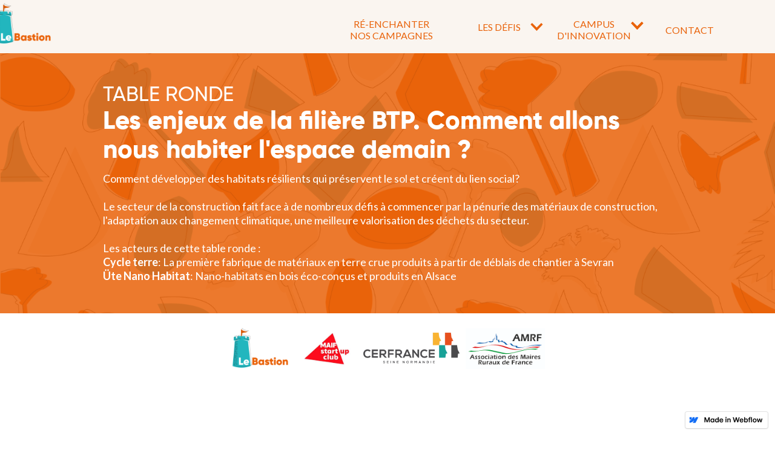

--- FILE ---
content_type: text/html
request_url: https://le-bastion.webflow.io/defis-de-territoires/habitat-defis
body_size: 5105
content:
<!DOCTYPE html><!-- This site was created in Webflow. https://www.webflow.com --><!-- Last Published: Tue Apr 11 2023 19:58:25 GMT+0000 (Coordinated Universal Time) --><html data-wf-domain="le-bastion.webflow.io" data-wf-page="61f83a0d7392d85061f104cf" data-wf-site="5f61c37bad741848a3db2e60" data-wf-status="1"><head><meta charset="utf-8"/><title>Habitat | Défis</title><meta content="Comment développer des habitats résilients qui préservent le sol et créent du lien social? Le secteur de la construction fait face à de nombreux défis à commencer par la pénurie des matériaux de construction, l&#x27;adaptation aux changement climatique, une meilleure valorisation des déchets du secteur." name="description"/><meta content="Habitat | Défis" property="og:title"/><meta content="Comment développer des habitats résilients qui préservent le sol et créent du lien social? Le secteur de la construction fait face à de nombreux défis à commencer par la pénurie des matériaux de construction, l&#x27;adaptation aux changement climatique, une meilleure valorisation des déchets du secteur." property="og:description"/><meta content="https://uploads-ssl.webflow.com/5f61c37bad741848a3db2e60/615308734c1c804eba729d62_Thumbnails%20Masterclass.png" property="og:image"/><meta content="Habitat | Défis" property="twitter:title"/><meta content="Comment développer des habitats résilients qui préservent le sol et créent du lien social? Le secteur de la construction fait face à de nombreux défis à commencer par la pénurie des matériaux de construction, l&#x27;adaptation aux changement climatique, une meilleure valorisation des déchets du secteur." property="twitter:description"/><meta content="https://uploads-ssl.webflow.com/5f61c37bad741848a3db2e60/615308734c1c804eba729d62_Thumbnails%20Masterclass.png" property="twitter:image"/><meta property="og:type" content="website"/><meta content="summary_large_image" name="twitter:card"/><meta content="width=device-width, initial-scale=1" name="viewport"/><meta content="Webflow" name="generator"/><link href="https://uploads-ssl.webflow.com/5f61c37bad741848a3db2e60/css/le-bastion.webflow.5f71db197.css" rel="stylesheet" type="text/css"/><link href="https://fonts.googleapis.com" rel="preconnect"/><link href="https://fonts.gstatic.com" rel="preconnect" crossorigin="anonymous"/><script src="https://ajax.googleapis.com/ajax/libs/webfont/1.6.26/webfont.js" type="text/javascript"></script><script type="text/javascript">WebFont.load({  google: {    families: ["Lato:100,100italic,300,300italic,400,400italic,700,700italic,900,900italic"]  }});</script><!--[if lt IE 9]><script src="https://cdnjs.cloudflare.com/ajax/libs/html5shiv/3.7.3/html5shiv.min.js" type="text/javascript"></script><![endif]--><script type="text/javascript">!function(o,c){var n=c.documentElement,t=" w-mod-";n.className+=t+"js",("ontouchstart"in o||o.DocumentTouch&&c instanceof DocumentTouch)&&(n.className+=t+"touch")}(window,document);</script><link href="https://uploads-ssl.webflow.com/5f61c37bad741848a3db2e60/5f71d789d5662d1508f8dfdf_logo_bastion_32.png" rel="shortcut icon" type="image/x-icon"/><link href="https://uploads-ssl.webflow.com/5f61c37bad741848a3db2e60/5f71d7760b48015a83ef2619_logo_bastion_256.png" rel="apple-touch-icon"/><script async="" src="https://www.googletagmanager.com/gtag/js?id=UA-83600465-1"></script><script type="text/javascript">window.dataLayer = window.dataLayer || [];function gtag(){dataLayer.push(arguments);}gtag('js', new Date());gtag('config', 'UA-83600465-1', {'anonymize_ip': false});</script><script type="text/javascript">!function(f,b,e,v,n,t,s){if(f.fbq)return;n=f.fbq=function(){n.callMethod?n.callMethod.apply(n,arguments):n.queue.push(arguments)};if(!f._fbq)f._fbq=n;n.push=n;n.loaded=!0;n.version='2.0';n.agent='plwebflow';n.queue=[];t=b.createElement(e);t.async=!0;t.src=v;s=b.getElementsByTagName(e)[0];s.parentNode.insertBefore(t,s)}(window,document,'script','https://connect.facebook.net/en_US/fbevents.js');fbq('init', '840619369821930');fbq('track', 'PageView');</script><!-- Global site tag (gtag.js) - Google Analytics -->
<script async src="https://www.googletagmanager.com/gtag/js?id=G-E3HQC9XWBQ"></script>
<script>
  window.dataLayer = window.dataLayer || [];
  function gtag(){dataLayer.push(arguments);}
  gtag('js', new Date());

  gtag('config', 'G-E3HQC9XWBQ');
</script>
<meta name="facebook-domain-verification" content="gt1enhkoqb13zomsfuok8mvq0o9ws3" />
<!-- Google Tag Manager -->
<script>(function(w,d,s,l,i){w[l]=w[l]||[];w[l].push({'gtm.start':
new Date().getTime(),event:'gtm.js'});var f=d.getElementsByTagName(s)[0],
j=d.createElement(s),dl=l!='dataLayer'?'&l='+l:'';j.async=true;j.src=
'https://www.googletagmanager.com/gtm.js?id='+i+dl;f.parentNode.insertBefore(j,f);
})(window,document,'script','dataLayer','GTM-5N7K8GJ');</script>
<!-- End Google Tag Manager -->
<script type="text/javascript">
(function() {
    window.sib = {
        equeue: [],
        client_key: "xfzisq6f0a4tijtadzmcsvcv"
    };
    /* OPTIONAL: email for identify request*/
    // window.sib.email_id = 'example@domain.com';
    window.sendinblue = {};
    for (var j = ['track', 'identify', 'trackLink', 'page'], i = 0; i < j.length; i++) {
    (function(k) {
        window.sendinblue[k] = function() {
            var arg = Array.prototype.slice.call(arguments);
            (window.sib[k] || function() {
                    var t = {};
                    t[k] = arg;
                    window.sib.equeue.push(t);
                })(arg[0], arg[1], arg[2]);
            };
        })(j[i]);
    }
    var n = document.createElement("script"),
        i = document.getElementsByTagName("script")[0];
    n.type = "text/javascript", n.id = "sendinblue-js", n.async = !0, n.src = "https://sibautomation.com/sa.js?key=" + window.sib.client_key, i.parentNode.insertBefore(n, i), window.sendinblue.page();
})();
</script>
<script type="text/javascript">window.__WEBFLOW_CURRENCY_SETTINGS = {"currencyCode":"USD","$init":true,"symbol":"$","decimal":".","fractionDigits":2,"group":",","template":"{{wf {\"path\":\"symbol\",\"type\":\"PlainText\"} }} {{wf {\"path\":\"amount\",\"type\":\"CommercePrice\"} }} {{wf {\"path\":\"currencyCode\",\"type\":\"PlainText\"} }}","hideDecimalForWholeNumbers":false};</script></head><body><div data-collapse="medium" data-animation="default" data-duration="400" data-easing="ease" data-easing2="ease" role="banner" class="navbar w-nav"><div class="container w-container"><a href="/" class="brand w-nav-brand"></a><nav role="navigation" class="nav-menu w-nav-menu"><a href="/co-entreprendre-la-transition-ecologique" class="nav-link w-nav-link">ré-enchanter<br/>nos campagnes</a><div data-hover="false" data-delay="0" class="w-dropdown"><div class="dropdown-toggle w-dropdown-toggle"><div class="icon-12 w-icon-dropdown-toggle"></div><div class="text-block-88"><a href="/defis-opportunites-pour-entreprendre-sur-les-territoires" class="link-12">les défis</a></div></div><nav class="w-dropdown-list"><a href="/defis-opportunites-pour-entreprendre-sur-les-territoires" class="dropdown-link-4 w-dropdown-link">Opportunités</a><a href="/defis-de-territoires/analyse-territoriale" class="dropdown-link-4 w-dropdown-link">Analyse territoriale</a><a href="/defis-de-territoires/alimentation-defis" class="dropdown-link-4 w-dropdown-link">Alimentation</a><a href="/defis-de-territoires/habitat-defis" aria-current="page" class="dropdown-link-5 w-dropdown-link w--current">habitat</a><a href="/defis-de-territoires/mobilite-defis" class="dropdown-link-6 w-dropdown-link">mobilité</a><a href="/defis-de-territoires/lien-social-cooperation-defis" class="dropdown-link-7 w-dropdown-link">Coopération</a></nav></div><div data-delay="0" data-hover="false" class="dropdown w-dropdown"><div class="dropdown-menu w-dropdown-toggle"><div class="icon-5 w-icon-dropdown-toggle"></div><div class="icon-5 w-icon-dropdown-toggle"></div><div class="text-block-6">Campus<br/>d&#x27;innovation</div></div><nav class="dropdown-list w-dropdown-list"><a href="/coworking-essonne" class="dropdown-link w-dropdown-link">Coworking</a><a href="/evenementiel-salles-essonne-seminaire" class="dropdown-link w-dropdown-link">Événementiel</a><a href="/communaute" class="dropdown-link-3 w-dropdown-link">Communauté</a><a href="/nous-rejoindre" class="dropdown-link-3 w-dropdown-link">NOUS REJOINDRE</a></nav></div><a href="/contact" class="nav-link-copy w-nav-link">Contact</a></nav><div class="menu-button w-nav-button"><div class="icon-7 w-icon-nav-menu"></div></div></div></div><div class="section-120 wf-section"><div class="container-73 w-container"><p class="paragraph-127">table ronde</p><h1 class="heading-172">Les enjeux de la filière BTP. Comment allons nous habiter l&#x27;espace demain ?</h1><p class="paragraph-182">Comment développer des habitats résilients qui préservent le sol et créent du lien social?<br/><br/>Le secteur de la construction fait face à de nombreux défis à commencer par la pénurie des matériaux de construction, l&#x27;adaptation aux changement climatique, une meilleure valorisation des déchets du secteur.<br/><br/>Les acteurs de cette table ronde :<br/><strong>Cycle terre</strong>: La première fabrique de matériaux en terre crue produits à partir de déblais de chantier à Sevran<br/><strong>Üte Nano Habitat</strong>: Nano-habitats en bois éco-conçus et produits en Alsace<br/></p></div><div class="container-55 w-container"></div></div><div class="section-121-copy wf-section"><img src="https://uploads-ssl.webflow.com/5f61c37bad741848a3db2e60/5f6c906364c2010e8e786bcc_Logo_LeBastion_2.png" loading="lazy" width="99" alt="Logo Le Bastion" class="image-137"/><img src="https://uploads-ssl.webflow.com/5f61c37bad741848a3db2e60/60f009db82122d8b2be29394_l01t00-RVB-logo-startupclub-preconise.jpg" loading="lazy" width="99" sizes="99px" srcset="https://uploads-ssl.webflow.com/5f61c37bad741848a3db2e60/60f009db82122d8b2be29394_l01t00-RVB-logo-startupclub-preconise-p-500.jpeg 500w, https://uploads-ssl.webflow.com/5f61c37bad741848a3db2e60/60f009db82122d8b2be29394_l01t00-RVB-logo-startupclub-preconise-p-800.jpeg 800w, https://uploads-ssl.webflow.com/5f61c37bad741848a3db2e60/60f009db82122d8b2be29394_l01t00-RVB-logo-startupclub-preconise-p-1080.jpeg 1080w, https://uploads-ssl.webflow.com/5f61c37bad741848a3db2e60/60f009db82122d8b2be29394_l01t00-RVB-logo-startupclub-preconise-p-1600.jpeg 1600w, https://uploads-ssl.webflow.com/5f61c37bad741848a3db2e60/60f009db82122d8b2be29394_l01t00-RVB-logo-startupclub-preconise.jpg 1795w" alt="" class="image-138"/><img src="https://uploads-ssl.webflow.com/5f61c37bad741848a3db2e60/6114dd75fa744aaa85798fa5_logogris.png" loading="lazy" width="160" sizes="(max-width: 479px) 100vw, 160px" srcset="https://uploads-ssl.webflow.com/5f61c37bad741848a3db2e60/6114dd75fa744aaa85798fa5_logogris-p-500.png 500w, https://uploads-ssl.webflow.com/5f61c37bad741848a3db2e60/6114dd75fa744aaa85798fa5_logogris-p-800.png 800w, https://uploads-ssl.webflow.com/5f61c37bad741848a3db2e60/6114dd75fa744aaa85798fa5_logogris-p-1080.png 1080w, https://uploads-ssl.webflow.com/5f61c37bad741848a3db2e60/6114dd75fa744aaa85798fa5_logogris.png 1530w" alt="" class="image-139"/><img src="https://uploads-ssl.webflow.com/5f61c37bad741848a3db2e60/607d8c93b04e0327ffd87be6_Association%20des%20Maires%20ruraux%20de%20France.png" loading="lazy" width="131" alt="logo association des maires ruraux de France" class="image-140"/></div><div class="wf-section"><div class="centered-container-2-copy w-container"><div class="w-row"><div class="w-col w-col-6"><div id="sarrasin" style="padding-top:56.17021276595745%" class="w-node-_8f3b7411-daf0-eecc-4f2d-c996f9ea37d7-61f104cf w-video w-embed"><iframe class="embedly-embed" src="//cdn.embedly.com/widgets/media.html?src=https%3A%2F%2Fwww.youtube.com%2Fembed%2F88IrbWtSSks&display_name=YouTube&url=https%3A%2F%2Fwww.youtube.com%2Fwatch%3Fv%3D88IrbWtSSks&key=c4e54deccf4d4ec997a64902e9a30300&type=text%2Fhtml&schema=youtube" scrolling="no" title="- YouTube"></iframe></div><h3 class="heading-215">Extrait : <br/><span class="text-span-295">Construire dans une démarche circulaire<br/>‍‍</span><span class="text-span-297">Durée 7 minutes</span></h3></div><div class="w-col w-col-6"><div id="aquaponie" class="w-node-_78b0c73f-939d-9a9f-13da-14cd4bc2b819-61f104cf w-video w-embed"></div></div></div><h1 class="heading-220"><strong>Habiter les espaces de demain </strong><span class="text-span-298"><strong>(intégralité de la table ronde 1h)</strong></span></h1><div><div style="padding-top:56.17021276595745%" class="w-video w-embed"><iframe class="embedly-embed" src="//cdn.embedly.com/widgets/media.html?src=https%3A%2F%2Fwww.youtube.com%2Fembed%2F0N8qagZzGXA%3Ffeature%3Doembed&display_name=YouTube&url=https%3A%2F%2Fwww.youtube.com%2Fwatch%3Fv%3D0N8qagZzGXA&image=https%3A%2F%2Fi.ytimg.com%2Fvi%2F0N8qagZzGXA%2Fhqdefault.jpg&key=96f1f04c5f4143bcb0f2e68c87d65feb&type=text%2Fhtml&schema=youtube" scrolling="no" title="[Habitat] Comment habiter les espaces de demain ? | Masterclass du Bastion 2021"></iframe></div></div></div></div><div class="columns-99 w-row"><div class="w-col w-col-3"><a href="https://le-bastion.com/" target="_blank" class="w-inline-block"><img src="https://uploads-ssl.webflow.com/5f61c37bad741848a3db2e60/5f6c906364c2010e8e786bcc_Logo_LeBastion_2.png" loading="lazy" width="100" alt="Logo Le Bastion"/></a></div><div class="w-col w-col-3"><p class="paragraph-107">Le Bastion, marque commerciale de Balthazar services<br/>Organisme de formation enregistré sous le numéro <br/>11 91 08 78 791 auprès du préfet d’Ile-de-France.</p></div><div class="w-col w-col-3"><img src="https://uploads-ssl.webflow.com/5f61c37bad741848a3db2e60/6077f85f35f7f1dd59a05b3c_cette%20offre%20de%20formation.png" loading="lazy" width="71" alt=""/><img src="https://uploads-ssl.webflow.com/5f61c37bad741848a3db2e60/602545f4cfe6f91900986e40_LogoQualiopi-72dpi-Avec-Marianne.png" loading="lazy" width="132" alt="Certification Qualiopi" class="image-119"/></div><div class="w-col w-col-3"><div class="div-block-118"></div></div></div><script src="https://d3e54v103j8qbb.cloudfront.net/js/jquery-3.5.1.min.dc5e7f18c8.js?site=5f61c37bad741848a3db2e60" type="text/javascript" integrity="sha256-9/aliU8dGd2tb6OSsuzixeV4y/faTqgFtohetphbbj0=" crossorigin="anonymous"></script><script src="https://uploads-ssl.webflow.com/5f61c37bad741848a3db2e60/js/webflow.a35fa3fec.js" type="text/javascript"></script><!--[if lte IE 9]><script src="//cdnjs.cloudflare.com/ajax/libs/placeholders/3.0.2/placeholders.min.js"></script><![endif]--><script>
window.axeptioSettings = {
  clientId: "611115cfdefd5d69028df098",
  cookiesVersion: "le-bastion-base",
};
 
(function(d, s) {
  var t = d.getElementsByTagName(s)[0], e = d.createElement(s);
  e.async = true; e.src = "//static.axept.io/sdk.js";
  t.parentNode.insertBefore(e, t);
})(document, "script");
</script></body></html>

--- FILE ---
content_type: text/css
request_url: https://uploads-ssl.webflow.com/5f61c37bad741848a3db2e60/css/le-bastion.webflow.5f71db197.css
body_size: 76963
content:
/* Generated on: Tue Apr 11 2023 19:58:24 GMT+0000 (Coordinated Universal Time) */
/* ==========================================================================
   normalize.css v3.0.3 | MIT License | github.com/necolas/normalize.css 
   ========================================================================== */
/*! normalize.css v3.0.3 | MIT License | github.com/necolas/normalize.css */html{font-family:sans-serif;-ms-text-size-adjust:100%;-webkit-text-size-adjust:100%}body{margin:0}article,aside,details,figcaption,figure,footer,header,hgroup,main,menu,nav,section,summary{display:block}audio,canvas,progress,video{display:inline-block;vertical-align:baseline}audio:not([controls]){display:none;height:0}[hidden],template{display:none}a{background-color:transparent}a:active,a:hover{outline:0}abbr[title]{border-bottom:1px dotted}b,strong{font-weight:bold}dfn{font-style:italic}h1{font-size:2em;margin:.67em 0}mark{background:#ff0;color:#000}small{font-size:80%}sub,sup{font-size:75%;line-height:0;position:relative;vertical-align:baseline}sup{top:-0.5em}sub{bottom:-0.25em}img{border:0}svg:not(:root){overflow:hidden}figure{margin:1em 40px}hr{box-sizing:content-box;height:0}pre{overflow:auto}code,kbd,pre,samp{font-family:monospace, monospace;font-size:1em}button,input,optgroup,select,textarea{color:inherit;font:inherit;margin:0}button{overflow:visible}button,select{text-transform:none}button,html input[type="button"],input[type="reset"]{-webkit-appearance:button;cursor:pointer}button[disabled],html input[disabled]{cursor:default}button::-moz-focus-inner,input::-moz-focus-inner{border:0;padding:0}input{line-height:normal}input[type='checkbox'],input[type='radio']{box-sizing:border-box;padding:0}input[type='number']::-webkit-inner-spin-button,input[type='number']::-webkit-outer-spin-button{height:auto}input[type='search']{-webkit-appearance:none}input[type='search']::-webkit-search-cancel-button,input[type='search']::-webkit-search-decoration{-webkit-appearance:none}fieldset{border:1px solid silver;margin:0 2px;padding:.35em .625em .75em}legend{border:0;padding:0}textarea{overflow:auto}optgroup{font-weight:bold}table{border-collapse:collapse;border-spacing:0}td,th{padding:0}

/* ==========================================================================
   Start of base Webflow CSS - If you're looking for some ultra-clean CSS, skip the boilerplate and see the unminified code below.
   ========================================================================== */
@font-face{font-family:'webflow-icons';src:url("[data-uri]") format('truetype');font-weight:normal;font-style:normal}[class^="w-icon-"],[class*=" w-icon-"]{font-family:'webflow-icons' !important;speak:none;font-style:normal;font-weight:normal;font-variant:normal;text-transform:none;line-height:1;-webkit-font-smoothing:antialiased;-moz-osx-font-smoothing:grayscale}.w-icon-slider-right:before{content:"\e600"}.w-icon-slider-left:before{content:"\e601"}.w-icon-nav-menu:before{content:"\e602"}.w-icon-arrow-down:before,.w-icon-dropdown-toggle:before{content:"\e603"}.w-icon-file-upload-remove:before{content:"\e900"}.w-icon-file-upload-icon:before{content:"\e903"}*{-webkit-box-sizing:border-box;-moz-box-sizing:border-box;box-sizing:border-box}html{height:100%}body{margin:0;min-height:100%;background-color:#fff;font-family:Arial,sans-serif;font-size:14px;line-height:20px;color:#333}img{max-width:100%;vertical-align:middle;display:inline-block}html.w-mod-touch *{background-attachment:scroll !important}.w-block{display:block}.w-inline-block{max-width:100%;display:inline-block}.w-clearfix:before,.w-clearfix:after{content:" ";display:table;-ms-grid-column:1;grid-column-start:1;-ms-grid-row:1;grid-row-start:1;-ms-grid-column-span:1;grid-column-end:2;-ms-grid-row-span:1;grid-row-end:2}.w-clearfix:after{clear:both}.w-hidden{display:none}.w-button{display:inline-block;padding:9px 15px;background-color:#3898ec;color:#fff;border:0;line-height:inherit;text-decoration:none;cursor:pointer;border-radius:0}input.w-button{-webkit-appearance:button}html[data-w-dynpage] [data-w-cloak]{color:transparent !important}.w-webflow-badge,.w-webflow-badge *{position:static;left:auto;top:auto;right:auto;bottom:auto;z-index:auto;display:block;visibility:visible;overflow:visible;overflow-x:visible;overflow-y:visible;box-sizing:border-box;width:auto;height:auto;max-height:none;max-width:none;min-height:0;min-width:0;margin:0;padding:0;float:none;clear:none;border:0 none transparent;border-radius:0;background:none;background-image:none;background-position:0% 0%;background-size:auto auto;background-repeat:repeat;background-origin:padding-box;background-clip:border-box;background-attachment:scroll;background-color:transparent;box-shadow:none;opacity:1;transform:none;transition:none;direction:ltr;font-family:inherit;font-weight:inherit;color:inherit;font-size:inherit;line-height:inherit;font-style:inherit;font-variant:inherit;text-align:inherit;letter-spacing:inherit;text-decoration:inherit;text-indent:0;text-transform:inherit;list-style-type:disc;text-shadow:none;font-smoothing:auto;vertical-align:baseline;cursor:inherit;white-space:inherit;word-break:normal;word-spacing:normal;word-wrap:normal}.w-webflow-badge{position:fixed !important;display:inline-block !important;visibility:visible !important;z-index:2147483647 !important;top:auto !important;right:12px !important;bottom:12px !important;left:auto !important;color:#aaadb0 !important;background-color:#fff !important;border-radius:3px !important;padding:6px 8px 6px 6px !important;font-size:12px !important;opacity:1 !important;line-height:14px !important;text-decoration:none !important;transform:none !important;margin:0 !important;width:auto !important;height:auto !important;overflow:visible !important;white-space:nowrap;box-shadow:0 0 0 1px rgba(0, 0, 0, 0.1),0 1px 3px rgba(0, 0, 0, 0.1);cursor:pointer}.w-webflow-badge>img{display:inline-block !important;visibility:visible !important;opacity:1 !important;vertical-align:middle !important}h1,h2,h3,h4,h5,h6{font-weight:bold;margin-bottom:10px}h1{font-size:38px;line-height:44px;margin-top:20px}h2{font-size:32px;line-height:36px;margin-top:20px}h3{font-size:24px;line-height:30px;margin-top:20px}h4{font-size:18px;line-height:24px;margin-top:10px}h5{font-size:14px;line-height:20px;margin-top:10px}h6{font-size:12px;line-height:18px;margin-top:10px}p{margin-top:0;margin-bottom:10px}blockquote{margin:0 0 10px 0;padding:10px 20px;border-left:5px solid #e2e2e2;font-size:18px;line-height:22px}figure{margin:0;margin-bottom:10px}figcaption{margin-top:5px;text-align:center}ul,ol{margin-top:0px;margin-bottom:10px;padding-left:40px}.w-list-unstyled{padding-left:0;list-style:none}.w-embed:before,.w-embed:after{content:" ";display:table;-ms-grid-column:1;grid-column-start:1;-ms-grid-row:1;grid-row-start:1;-ms-grid-column-span:1;grid-column-end:2;-ms-grid-row-span:1;grid-row-end:2}.w-embed:after{clear:both}.w-video{width:100%;position:relative;padding:0}.w-video iframe,.w-video object,.w-video embed{position:absolute;top:0;left:0;width:100%;height:100%;border:none}fieldset{padding:0;margin:0;border:0}button,[type='button'],[type='reset']{border:0;cursor:pointer;-webkit-appearance:button}.w-form{margin:0 0 15px}.w-form-done{display:none;padding:20px;text-align:center;background-color:#ddd}.w-form-fail{display:none;margin-top:10px;padding:10px;background-color:#ffdede}label{display:block;margin-bottom:5px;font-weight:bold}.w-input,.w-select{display:block;width:100%;height:38px;padding:8px 12px;margin-bottom:10px;font-size:14px;line-height:1.42857143;color:#333;vertical-align:middle;background-color:#fff;border:1px solid #ccc}.w-input:-moz-placeholder,.w-select:-moz-placeholder{color:#999}.w-input::-moz-placeholder,.w-select::-moz-placeholder{color:#999;opacity:1}.w-input:-ms-input-placeholder,.w-select:-ms-input-placeholder{color:#999}.w-input::-webkit-input-placeholder,.w-select::-webkit-input-placeholder{color:#999}.w-input:focus,.w-select:focus{border-color:#3898ec;outline:0}.w-input[disabled],.w-select[disabled],.w-input[readonly],.w-select[readonly],fieldset[disabled] .w-input,fieldset[disabled] .w-select{cursor:not-allowed}.w-input[disabled]:not(.w-input-disabled),.w-select[disabled]:not(.w-input-disabled),.w-input[readonly],.w-select[readonly],fieldset[disabled]:not(.w-input-disabled) .w-input,fieldset[disabled]:not(.w-input-disabled) .w-select{background-color:#eee}textarea.w-input,textarea.w-select{height:auto}.w-select{background-color:#f3f3f3}.w-select[multiple]{height:auto}.w-form-label{display:inline-block;cursor:pointer;font-weight:normal;margin-bottom:0px}.w-radio{display:block;margin-bottom:5px;padding-left:20px}.w-radio:before,.w-radio:after{content:" ";display:table;-ms-grid-column:1;grid-column-start:1;-ms-grid-row:1;grid-row-start:1;-ms-grid-column-span:1;grid-column-end:2;-ms-grid-row-span:1;grid-row-end:2}.w-radio:after{clear:both}.w-radio-input{margin:4px 0 0;margin-top:1px \9;line-height:normal;float:left;margin-left:-20px}.w-radio-input{margin-top:3px}.w-file-upload{display:block;margin-bottom:10px}.w-file-upload-input{width:.1px;height:.1px;opacity:0;overflow:hidden;position:absolute;z-index:-100}.w-file-upload-default,.w-file-upload-uploading,.w-file-upload-success{display:inline-block;color:#333}.w-file-upload-error{display:block;margin-top:10px}.w-file-upload-default.w-hidden,.w-file-upload-uploading.w-hidden,.w-file-upload-error.w-hidden,.w-file-upload-success.w-hidden{display:none}.w-file-upload-uploading-btn{display:flex;font-size:14px;font-weight:normal;cursor:pointer;margin:0;padding:8px 12px;border:1px solid #ccc;background-color:#fafafa}.w-file-upload-file{display:flex;flex-grow:1;justify-content:space-between;margin:0;padding:8px 9px 8px 11px;border:1px solid #ccc;background-color:#fafafa}.w-file-upload-file-name{font-size:14px;font-weight:normal;display:block}.w-file-remove-link{margin-top:3px;margin-left:10px;width:auto;height:auto;padding:3px;display:block;cursor:pointer}.w-icon-file-upload-remove{margin:auto;font-size:10px}.w-file-upload-error-msg{display:inline-block;color:#ea384c;padding:2px 0}.w-file-upload-info{display:inline-block;line-height:38px;padding:0 12px}.w-file-upload-label{display:inline-block;font-size:14px;font-weight:normal;cursor:pointer;margin:0;padding:8px 12px;border:1px solid #ccc;background-color:#fafafa}.w-icon-file-upload-icon,.w-icon-file-upload-uploading{display:inline-block;margin-right:8px;width:20px}.w-icon-file-upload-uploading{height:20px}.w-container{margin-left:auto;margin-right:auto;max-width:940px}.w-container:before,.w-container:after{content:" ";display:table;-ms-grid-column:1;grid-column-start:1;-ms-grid-row:1;grid-row-start:1;-ms-grid-column-span:1;grid-column-end:2;-ms-grid-row-span:1;grid-row-end:2}.w-container:after{clear:both}.w-container .w-row{margin-left:-10px;margin-right:-10px}.w-row:before,.w-row:after{content:" ";display:table;-ms-grid-column:1;grid-column-start:1;-ms-grid-row:1;grid-row-start:1;-ms-grid-column-span:1;grid-column-end:2;-ms-grid-row-span:1;grid-row-end:2}.w-row:after{clear:both}.w-row .w-row{margin-left:0;margin-right:0}.w-col{position:relative;float:left;width:100%;min-height:1px;padding-left:10px;padding-right:10px}.w-col .w-col{padding-left:0;padding-right:0}.w-col-1{width:8.33333333%}.w-col-2{width:16.66666667%}.w-col-3{width:25%}.w-col-4{width:33.33333333%}.w-col-5{width:41.66666667%}.w-col-6{width:50%}.w-col-7{width:58.33333333%}.w-col-8{width:66.66666667%}.w-col-9{width:75%}.w-col-10{width:83.33333333%}.w-col-11{width:91.66666667%}.w-col-12{width:100%}.w-hidden-main{display:none !important}@media screen and (max-width:991px){.w-container{max-width:728px}.w-hidden-main{display:inherit !important}.w-hidden-medium{display:none !important}.w-col-medium-1{width:8.33333333%}.w-col-medium-2{width:16.66666667%}.w-col-medium-3{width:25%}.w-col-medium-4{width:33.33333333%}.w-col-medium-5{width:41.66666667%}.w-col-medium-6{width:50%}.w-col-medium-7{width:58.33333333%}.w-col-medium-8{width:66.66666667%}.w-col-medium-9{width:75%}.w-col-medium-10{width:83.33333333%}.w-col-medium-11{width:91.66666667%}.w-col-medium-12{width:100%}.w-col-stack{width:100%;left:auto;right:auto}}@media screen and (max-width:767px){.w-hidden-main{display:inherit !important}.w-hidden-medium{display:inherit !important}.w-hidden-small{display:none !important}.w-row,.w-container .w-row{margin-left:0;margin-right:0}.w-col{width:100%;left:auto;right:auto}.w-col-small-1{width:8.33333333%}.w-col-small-2{width:16.66666667%}.w-col-small-3{width:25%}.w-col-small-4{width:33.33333333%}.w-col-small-5{width:41.66666667%}.w-col-small-6{width:50%}.w-col-small-7{width:58.33333333%}.w-col-small-8{width:66.66666667%}.w-col-small-9{width:75%}.w-col-small-10{width:83.33333333%}.w-col-small-11{width:91.66666667%}.w-col-small-12{width:100%}}@media screen and (max-width:479px){.w-container{max-width:none}.w-hidden-main{display:inherit !important}.w-hidden-medium{display:inherit !important}.w-hidden-small{display:inherit !important}.w-hidden-tiny{display:none !important}.w-col{width:100%}.w-col-tiny-1{width:8.33333333%}.w-col-tiny-2{width:16.66666667%}.w-col-tiny-3{width:25%}.w-col-tiny-4{width:33.33333333%}.w-col-tiny-5{width:41.66666667%}.w-col-tiny-6{width:50%}.w-col-tiny-7{width:58.33333333%}.w-col-tiny-8{width:66.66666667%}.w-col-tiny-9{width:75%}.w-col-tiny-10{width:83.33333333%}.w-col-tiny-11{width:91.66666667%}.w-col-tiny-12{width:100%}}.w-widget{position:relative}.w-widget-map{width:100%;height:400px}.w-widget-map label{width:auto;display:inline}.w-widget-map img{max-width:inherit}.w-widget-map .gm-style-iw{text-align:center}.w-widget-map .gm-style-iw>button{display:none !important}.w-widget-twitter{overflow:hidden}.w-widget-twitter-count-shim{display:inline-block;vertical-align:top;position:relative;width:28px;height:20px;text-align:center;background:#fff;border:#758696 solid 1px;border-radius:3px}.w-widget-twitter-count-shim *{pointer-events:none;-webkit-user-select:none;-moz-user-select:none;-ms-user-select:none;user-select:none}.w-widget-twitter-count-shim .w-widget-twitter-count-inner{position:relative;font-size:15px;line-height:12px;text-align:center;color:#999;font-family:serif}.w-widget-twitter-count-shim .w-widget-twitter-count-clear{position:relative;display:block}.w-widget-twitter-count-shim.w--large{width:36px;height:28px}.w-widget-twitter-count-shim.w--large .w-widget-twitter-count-inner{font-size:18px;line-height:18px}.w-widget-twitter-count-shim:not(.w--vertical){margin-left:5px;margin-right:8px}.w-widget-twitter-count-shim:not(.w--vertical).w--large{margin-left:6px}.w-widget-twitter-count-shim:not(.w--vertical):before,.w-widget-twitter-count-shim:not(.w--vertical):after{top:50%;left:0;border:solid transparent;content:' ';height:0;width:0;position:absolute;pointer-events:none}.w-widget-twitter-count-shim:not(.w--vertical):before{border-color:rgba(117, 134, 150, 0);border-right-color:#5d6c7b;border-width:4px;margin-left:-9px;margin-top:-4px}.w-widget-twitter-count-shim:not(.w--vertical).w--large:before{border-width:5px;margin-left:-10px;margin-top:-5px}.w-widget-twitter-count-shim:not(.w--vertical):after{border-color:hsla(0, 0%, 100%, 0);border-right-color:#fff;border-width:4px;margin-left:-8px;margin-top:-4px}.w-widget-twitter-count-shim:not(.w--vertical).w--large:after{border-width:5px;margin-left:-9px;margin-top:-5px}.w-widget-twitter-count-shim.w--vertical{width:61px;height:33px;margin-bottom:8px}.w-widget-twitter-count-shim.w--vertical:before,.w-widget-twitter-count-shim.w--vertical:after{top:100%;left:50%;border:solid transparent;content:' ';height:0;width:0;position:absolute;pointer-events:none}.w-widget-twitter-count-shim.w--vertical:before{border-color:rgba(117, 134, 150, 0);border-top-color:#5d6c7b;border-width:5px;margin-left:-5px}.w-widget-twitter-count-shim.w--vertical:after{border-color:hsla(0, 0%, 100%, 0);border-top-color:#fff;border-width:4px;margin-left:-4px}.w-widget-twitter-count-shim.w--vertical .w-widget-twitter-count-inner{font-size:18px;line-height:22px}.w-widget-twitter-count-shim.w--vertical.w--large{width:76px}.w-background-video{position:relative;overflow:hidden;height:500px;color:#fff}.w-background-video>video{background-size:cover;background-position:50% 50%;position:absolute;margin:auto;width:100%;height:100%;right:-100%;bottom:-100%;top:-100%;left:-100%;-o-object-fit:cover;object-fit:cover;z-index:-100}.w-background-video>video::-webkit-media-controls-start-playback-button{display:none !important;-webkit-appearance:none}.w-background-video--control{position:absolute;bottom:1em;right:1em;background-color:transparent;padding:0}.w-background-video--control>[hidden]{display:none !important}.w-slider{position:relative;height:300px;text-align:center;background:#ddd;clear:both;-webkit-tap-highlight-color:rgba(0,0,0,0);tap-highlight-color:transparent}.w-slider-mask{position:relative;display:block;overflow:hidden;z-index:1;left:0;right:0;height:100%;white-space:nowrap}.w-slide{position:relative;display:inline-block;vertical-align:top;width:100%;height:100%;white-space:normal;text-align:left}.w-slider-nav{position:absolute;z-index:2;top:auto;right:0;bottom:0;left:0;margin:auto;padding-top:10px;height:40px;text-align:center;-webkit-tap-highlight-color:rgba(0,0,0,0);tap-highlight-color:transparent}.w-slider-nav.w-round>div{border-radius:100%}.w-slider-nav.w-num>div{width:auto;height:auto;padding:.2em .5em;font-size:inherit;line-height:inherit}.w-slider-nav.w-shadow>div{box-shadow:0 0 3px rgba(51, 51, 51, 0.4)}.w-slider-nav-invert{color:#fff}.w-slider-nav-invert>div{background-color:rgba(34, 34, 34, 0.4)}.w-slider-nav-invert>div.w-active{background-color:#222}.w-slider-dot{position:relative;display:inline-block;width:1em;height:1em;background-color:hsla(0, 0%, 100%, 0.4);cursor:pointer;margin:0 3px .5em;transition:background-color 100ms,color 100ms}.w-slider-dot.w-active{background-color:#fff}.w-slider-dot:focus{outline:none;box-shadow:0 0 0 2px #fff}.w-slider-dot:focus.w-active{box-shadow:none}.w-slider-arrow-left,.w-slider-arrow-right{position:absolute;width:80px;top:0;right:0;bottom:0;left:0;margin:auto;cursor:pointer;overflow:hidden;color:#fff;font-size:40px;-webkit-tap-highlight-color:rgba(0,0,0,0);tap-highlight-color:transparent;-webkit-user-select:none;-moz-user-select:none;-ms-user-select:none;user-select:none}.w-slider-arrow-left [class^='w-icon-'],.w-slider-arrow-right [class^='w-icon-'],.w-slider-arrow-left [class*=' w-icon-'],.w-slider-arrow-right [class*=' w-icon-']{position:absolute}.w-slider-arrow-left:focus,.w-slider-arrow-right:focus{outline:0}.w-slider-arrow-left{z-index:3;right:auto}.w-slider-arrow-right{z-index:4;left:auto}.w-icon-slider-left,.w-icon-slider-right{top:0;right:0;bottom:0;left:0;margin:auto;width:1em;height:1em}.w-slider-aria-label{border:0;clip:rect(0 0 0 0);height:1px;margin:-1px;overflow:hidden;padding:0;position:absolute;width:1px}.w-slider-force-show{display:block !important}.w-dropdown{display:inline-block;position:relative;text-align:left;margin-left:auto;margin-right:auto;z-index:900}.w-dropdown-btn,.w-dropdown-toggle,.w-dropdown-link{position:relative;vertical-align:top;text-decoration:none;color:#222;padding:20px;text-align:left;margin-left:auto;margin-right:auto;white-space:nowrap}.w-dropdown-toggle{-webkit-user-select:none;-moz-user-select:none;-ms-user-select:none;user-select:none;display:inline-block;cursor:pointer;padding-right:40px}.w-dropdown-toggle:focus{outline:0}.w-icon-dropdown-toggle{position:absolute;top:0;right:0;bottom:0;margin:auto;margin-right:20px;width:1em;height:1em}.w-dropdown-list{position:absolute;background:#ddd;display:none;min-width:100%}.w-dropdown-list.w--open{display:block}.w-dropdown-link{padding:10px 20px;display:block;color:#222}.w-dropdown-link.w--current{color:#0082f3}.w-dropdown-link:focus{outline:0}@media screen and (max-width:767px){.w-nav-brand{padding-left:10px}}.w-lightbox-backdrop{color:#000;cursor:auto;font-family:serif;font-size:medium;font-style:normal;font-variant:normal;font-weight:normal;letter-spacing:normal;line-height:normal;list-style:disc;text-align:start;text-indent:0;text-shadow:none;text-transform:none;visibility:visible;white-space:normal;word-break:normal;word-spacing:normal;word-wrap:normal;position:fixed;top:0;right:0;bottom:0;left:0;color:#fff;font-family:"Helvetica Neue",Helvetica,Ubuntu,"Segoe UI",Verdana,sans-serif;font-size:17px;line-height:1.2;font-weight:300;text-align:center;background:rgba(0, 0, 0, 0.9);z-index:2000;outline:0;opacity:0;-webkit-user-select:none;-moz-user-select:none;-ms-user-select:none;-webkit-tap-highlight-color:transparent;-webkit-transform:translate(0, 0)}.w-lightbox-backdrop,.w-lightbox-container{height:100%;overflow:auto;-webkit-overflow-scrolling:touch}.w-lightbox-content{position:relative;height:100vh;overflow:hidden}.w-lightbox-view{position:absolute;width:100vw;height:100vh;opacity:0}.w-lightbox-view:before{content:"";height:100vh}.w-lightbox-group,.w-lightbox-group .w-lightbox-view,.w-lightbox-group .w-lightbox-view:before{height:86vh}.w-lightbox-frame,.w-lightbox-view:before{display:inline-block;vertical-align:middle}.w-lightbox-figure{position:relative;margin:0}.w-lightbox-group .w-lightbox-figure{cursor:pointer}.w-lightbox-img{width:auto;height:auto;max-width:none}.w-lightbox-image{display:block;float:none;max-width:100vw;max-height:100vh}.w-lightbox-group .w-lightbox-image{max-height:86vh}.w-lightbox-caption{position:absolute;right:0;bottom:0;left:0;padding:.5em 1em;background:rgba(0, 0, 0, 0.4);text-align:left;text-overflow:ellipsis;white-space:nowrap;overflow:hidden}.w-lightbox-embed{position:absolute;top:0;right:0;bottom:0;left:0;width:100%;height:100%}.w-lightbox-control{position:absolute;top:0;width:4em;background-size:24px;background-repeat:no-repeat;background-position:center;cursor:pointer;-webkit-transition:all .3s;transition:all .3s}.w-lightbox-left{display:none;bottom:0;left:0;background-image:url("[data-uri]")}.w-lightbox-right{display:none;right:0;bottom:0;background-image:url("[data-uri]")}.w-lightbox-close{right:0;height:2.6em;background-image:url("[data-uri]");background-size:18px}.w-lightbox-strip{position:absolute;bottom:0;left:0;right:0;padding:0 1vh;line-height:0;white-space:nowrap;overflow-x:auto;overflow-y:hidden}.w-lightbox-item{display:inline-block;width:10vh;padding:2vh 1vh;box-sizing:content-box;cursor:pointer;-webkit-transform:translate3d(0, 0, 0)}.w-lightbox-active{opacity:.3}.w-lightbox-thumbnail{position:relative;height:10vh;background:#222;overflow:hidden}.w-lightbox-thumbnail-image{position:absolute;top:0;left:0}.w-lightbox-thumbnail .w-lightbox-tall{top:50%;width:100%;-webkit-transform:translate(0, -50%);-ms-transform:translate(0, -50%);transform:translate(0, -50%)}.w-lightbox-thumbnail .w-lightbox-wide{left:50%;height:100%;-webkit-transform:translate(-50%, 0);-ms-transform:translate(-50%, 0);transform:translate(-50%, 0)}.w-lightbox-spinner{position:absolute;top:50%;left:50%;box-sizing:border-box;width:40px;height:40px;margin-top:-20px;margin-left:-20px;border:5px solid rgba(0, 0, 0, 0.4);border-radius:50%;-webkit-animation:spin .8s infinite linear;animation:spin .8s infinite linear}.w-lightbox-spinner:after{content:"";position:absolute;top:-4px;right:-4px;bottom:-4px;left:-4px;border:3px solid transparent;border-bottom-color:#fff;border-radius:50%}.w-lightbox-hide{display:none}.w-lightbox-noscroll{overflow:hidden}@media (min-width:768px){.w-lightbox-content{height:96vh;margin-top:2vh}.w-lightbox-view,.w-lightbox-view:before{height:96vh}.w-lightbox-group,.w-lightbox-group .w-lightbox-view,.w-lightbox-group .w-lightbox-view:before{height:84vh}.w-lightbox-image{max-width:96vw;max-height:96vh}.w-lightbox-group .w-lightbox-image{max-width:82.3vw;max-height:84vh}.w-lightbox-left,.w-lightbox-right{display:block;opacity:.5}.w-lightbox-close{opacity:.8}.w-lightbox-control:hover{opacity:1}}.w-lightbox-inactive,.w-lightbox-inactive:hover{opacity:0}.w-richtext:before,.w-richtext:after{content:" ";display:table;-ms-grid-column:1;grid-column-start:1;-ms-grid-row:1;grid-row-start:1;-ms-grid-column-span:1;grid-column-end:2;-ms-grid-row-span:1;grid-row-end:2}.w-richtext:after{clear:both}.w-richtext[contenteditable="true"]:before,.w-richtext[contenteditable="true"]:after{white-space:initial}.w-richtext ol,.w-richtext ul{overflow:hidden}.w-richtext .w-richtext-figure-selected.w-richtext-figure-type-video div:after,.w-richtext .w-richtext-figure-selected[data-rt-type="video"] div:after{outline:2px solid #2895f7}.w-richtext .w-richtext-figure-selected.w-richtext-figure-type-image div,.w-richtext .w-richtext-figure-selected[data-rt-type="image"] div{outline:2px solid #2895f7}.w-richtext figure.w-richtext-figure-type-video>div:after,.w-richtext figure[data-rt-type="video"]>div:after{content:'';position:absolute;display:none;left:0;top:0;right:0;bottom:0}.w-richtext figure{position:relative;max-width:60%}.w-richtext figure>div:before{cursor:default!important}.w-richtext figure img{width:100%}.w-richtext figure figcaption.w-richtext-figcaption-placeholder{opacity:.6}.w-richtext figure div{font-size:0px;color:transparent}.w-richtext figure.w-richtext-figure-type-image,.w-richtext figure[data-rt-type="image"]{display:table}.w-richtext figure.w-richtext-figure-type-image>div,.w-richtext figure[data-rt-type="image"]>div{display:inline-block}.w-richtext figure.w-richtext-figure-type-image>figcaption,.w-richtext figure[data-rt-type="image"]>figcaption{display:table-caption;caption-side:bottom}.w-richtext figure.w-richtext-figure-type-video,.w-richtext figure[data-rt-type="video"]{width:60%;height:0}.w-richtext figure.w-richtext-figure-type-video iframe,.w-richtext figure[data-rt-type="video"] iframe{position:absolute;top:0;left:0;width:100%;height:100%}.w-richtext figure.w-richtext-figure-type-video>div,.w-richtext figure[data-rt-type="video"]>div{width:100%}.w-richtext figure.w-richtext-align-center{margin-right:auto;margin-left:auto;clear:both}.w-richtext figure.w-richtext-align-center.w-richtext-figure-type-image>div,.w-richtext figure.w-richtext-align-center[data-rt-type="image"]>div{max-width:100%}.w-richtext figure.w-richtext-align-normal{clear:both}.w-richtext figure.w-richtext-align-fullwidth{width:100%;max-width:100%;text-align:center;clear:both;display:block;margin-right:auto;margin-left:auto}.w-richtext figure.w-richtext-align-fullwidth>div{display:inline-block;padding-bottom:inherit}.w-richtext figure.w-richtext-align-fullwidth>figcaption{display:block}.w-richtext figure.w-richtext-align-floatleft{float:left;margin-right:15px;clear:none}.w-richtext figure.w-richtext-align-floatright{float:right;margin-left:15px;clear:none}.w-nav{position:relative;background:#ddd;z-index:1000}.w-nav:before,.w-nav:after{content:" ";display:table;-ms-grid-column:1;grid-column-start:1;-ms-grid-row:1;grid-row-start:1;-ms-grid-column-span:1;grid-column-end:2;-ms-grid-row-span:1;grid-row-end:2}.w-nav:after{clear:both}.w-nav-brand{position:relative;float:left;text-decoration:none;color:#333}.w-nav-link{position:relative;display:inline-block;vertical-align:top;text-decoration:none;color:#222;padding:20px;text-align:left;margin-left:auto;margin-right:auto}.w-nav-link.w--current{color:#0082f3}.w-nav-menu{position:relative;float:right}[data-nav-menu-open]{display:block !important;position:absolute;top:100%;left:0;right:0;background:#c8c8c8;text-align:center;overflow:visible;min-width:200px}.w--nav-link-open{display:block;position:relative}.w-nav-overlay{position:absolute;overflow:hidden;display:none;top:100%;left:0;right:0;width:100%}.w-nav-overlay [data-nav-menu-open]{top:0}.w-nav[data-animation="over-left"] .w-nav-overlay{width:auto}.w-nav[data-animation="over-left"] .w-nav-overlay,.w-nav[data-animation="over-left"] [data-nav-menu-open]{right:auto;z-index:1;top:0}.w-nav[data-animation="over-right"] .w-nav-overlay{width:auto}.w-nav[data-animation="over-right"] .w-nav-overlay,.w-nav[data-animation="over-right"] [data-nav-menu-open]{left:auto;z-index:1;top:0}.w-nav-button{position:relative;float:right;padding:18px;font-size:24px;display:none;cursor:pointer;-webkit-tap-highlight-color:rgba(0,0,0,0);tap-highlight-color:transparent;-webkit-user-select:none;-moz-user-select:none;-ms-user-select:none;user-select:none}.w-nav-button:focus{outline:0}.w-nav-button.w--open{background-color:#c8c8c8;color:#fff}.w-nav[data-collapse="all"] .w-nav-menu{display:none}.w-nav[data-collapse="all"] .w-nav-button{display:block}.w--nav-dropdown-open{display:block}.w--nav-dropdown-toggle-open{display:block}.w--nav-dropdown-list-open{position:static}@media screen and (max-width:991px){.w-nav[data-collapse="medium"] .w-nav-menu{display:none}.w-nav[data-collapse="medium"] .w-nav-button{display:block}}@media screen and (max-width:767px){.w-nav[data-collapse="small"] .w-nav-menu{display:none}.w-nav[data-collapse="small"] .w-nav-button{display:block}.w-nav-brand{padding-left:10px}}@media screen and (max-width:479px){.w-nav[data-collapse="tiny"] .w-nav-menu{display:none}.w-nav[data-collapse="tiny"] .w-nav-button{display:block}}.w-tabs{position:relative}.w-tabs:before,.w-tabs:after{content:" ";display:table;-ms-grid-column:1;grid-column-start:1;-ms-grid-row:1;grid-row-start:1;-ms-grid-column-span:1;grid-column-end:2;-ms-grid-row-span:1;grid-row-end:2}.w-tabs:after{clear:both}.w-tab-menu{position:relative}.w-tab-link{position:relative;display:inline-block;vertical-align:top;text-decoration:none;padding:9px 30px;text-align:left;cursor:pointer;color:#222;background-color:#ddd}.w-tab-link.w--current{background-color:#c8c8c8}.w-tab-link:focus{outline:0}.w-tab-content{position:relative;display:block;overflow:hidden}.w-tab-pane{position:relative;display:none}.w--tab-active{display:block}@media screen and (max-width:479px){.w-tab-link{display:block}}.w-ix-emptyfix:after{content:""}@keyframes spin{0%{transform:rotate(0deg)}100%{transform:rotate(360deg)}}.w-dyn-empty{padding:10px;background-color:#ddd}.w-dyn-hide{display:none !important}.w-dyn-bind-empty{display:none !important}.w-condition-invisible{display:none !important}

/* ==========================================================================
   Start of custom Webflow CSS
   ========================================================================== */
.w-commerce-commercecheckoutformcontainer {
  width: 100%;
  min-height: 100vh;
  padding-top: 20px;
  padding-bottom: 20px;
  padding-right: 20px;
  padding-left: 20px;
  background-color: #f5f5f5;
}

.w-commerce-commercelayoutcontainer {
  display: flex;
  align-items: flex-start;
  justify-content: center;
}

.w-commerce-commercelayoutmain {
  flex-basis: 800px;
  flex-grow: 0;
  flex-shrink: 1;
  margin-right: 20px;
}

.w-commerce-commercecartapplepaybutton {
  background-color: #000;
  border-bottom-left-radius: 2px;
  border-bottom-right-radius: 2px;
  border-top-left-radius: 2px;
  border-top-right-radius: 2px;
  border-bottom-width: 0px;
  border-left-width: 0px;
  border-right-width: 0px;
  border-top-width: 0px;
  color: #fff;
  cursor: pointer;
  padding-top: 0px;
  padding-bottom: 0px;
  padding-left: 0px;
  padding-right: 0px;
  text-decoration: none;
  display: flex;
  align-items: center;
  -webkit-appearance: none;
     -moz-appearance: none;
          appearance: none;
  margin-bottom: 8px;
  height: 38px;
  min-height: 30px;
}

.w-commerce-commercecartapplepayicon {
  width: 100%;
  height: 50%;
  min-height: 20px;
}

.w-commerce-commercecartquickcheckoutbutton {
  background-color: #000;
  border-bottom-left-radius: 2px;
  border-bottom-right-radius: 2px;
  border-top-left-radius: 2px;
  border-top-right-radius: 2px;
  border-bottom-width: 0px;
  border-left-width: 0px;
  border-right-width: 0px;
  border-top-width: 0px;
  color: #fff;
  cursor: pointer;
  padding-top: 0px;
  padding-bottom: 0px;
  padding-left: 15px;
  padding-right: 15px;
  text-decoration: none;
  display: flex;
  align-items: center;
  -webkit-appearance: none;
     -moz-appearance: none;
          appearance: none;
  justify-content: center;
  margin-bottom: 8px;
  height: 38px;
}

.w-commerce-commercequickcheckoutgoogleicon {
  display: block;
  margin-right: 8px;
}

.w-commerce-commercequickcheckoutmicrosofticon {
  display: block;
  margin-right: 8px;
}

.w-commerce-commercecheckoutcustomerinfowrapper {
  margin-bottom: 20px;
}

.w-commerce-commercecheckoutblockheader {
  display: flex;
  justify-content: space-between;
  align-items: baseline;
  padding-top: 4px;
  padding-bottom: 4px;
  padding-right: 20px;
  padding-left: 20px;
  border-top-style: solid;
  border-top-width: 1px;
  border-top-color: #e6e6e6;
  border-bottom-style: solid;
  border-bottom-width: 1px;
  border-bottom-color: #e6e6e6;
  border-right-style: solid;
  border-right-width: 1px;
  border-right-color: #e6e6e6;
  border-left-style: solid;
  border-left-width: 1px;
  border-left-color: #e6e6e6;
  background-color: #fff;
}

.w-commerce-commercecheckoutblockcontent {
  padding-top: 20px;
  padding-bottom: 20px;
  padding-right: 20px;
  padding-left: 20px;
  border-bottom-style: solid;
  border-bottom-width: 1px;
  border-bottom-color: #e6e6e6;
  border-right-style: solid;
  border-right-width: 1px;
  border-right-color: #e6e6e6;
  border-left-style: solid;
  border-left-width: 1px;
  border-left-color: #e6e6e6;
  background-color: #fff;
}

.w-commerce-commercecheckoutlabel {
  margin-bottom: 8px;
}

.w-commerce-commercecheckoutemailinput {
  background-color: #fafafa;
  border-top-style: solid;
  border-top-width: 1px;
  border-top-color: #ddd;
  border-right-style: solid;
  border-right-width: 1px;
  border-right-color: #ddd;
  border-bottom-style: solid;
  border-bottom-width: 1px;
  border-bottom-color: #ddd;
  border-left-style: solid;
  border-left-width: 1px;
  border-left-color: #ddd;
  border-bottom-left-radius: 3px;
  border-bottom-right-radius: 3px;
  border-top-left-radius: 3px;
  border-top-right-radius: 3px;
  display: block;
  height: 38px;
  line-height: 20px;
  margin-bottom: 0px;
  padding-top: 8px;
  padding-right: 12px;
  padding-bottom: 8px;
  padding-left: 12px;
  width: 100%;
  -webkit-appearance: none;
     -moz-appearance: none;
          appearance: none;
}

.w-commerce-commercecheckoutemailinput::-moz-placeholder {
  color: #999;
}

.w-commerce-commercecheckoutemailinput::-ms-input-placeholder {
  color: #999;
}

.w-commerce-commercecheckoutemailinput::placeholder {
  color: #999;
}

.w-commerce-commercecheckoutemailinput:focus {
  border-top-color: #3898ec;
  border-right-color: #3898ec;
  border-bottom-color: #3898ec;
  border-left-color: #3898ec;
  outline-style: none;
}

.w-commerce-commercecheckoutshippingaddresswrapper {
  margin-bottom: 20px;
}

.w-commerce-commercecheckoutshippingfullname {
  background-color: #fafafa;
  border-top-style: solid;
  border-top-width: 1px;
  border-top-color: #ddd;
  border-right-style: solid;
  border-right-width: 1px;
  border-right-color: #ddd;
  border-bottom-style: solid;
  border-bottom-width: 1px;
  border-bottom-color: #ddd;
  border-left-style: solid;
  border-left-width: 1px;
  border-left-color: #ddd;
  border-bottom-left-radius: 3px;
  border-bottom-right-radius: 3px;
  border-top-left-radius: 3px;
  border-top-right-radius: 3px;
  display: block;
  height: 38px;
  line-height: 20px;
  margin-bottom: 16px;
  padding-top: 8px;
  padding-right: 12px;
  padding-bottom: 8px;
  padding-left: 12px;
  width: 100%;
  -webkit-appearance: none;
     -moz-appearance: none;
          appearance: none;
}

.w-commerce-commercecheckoutshippingfullname::-moz-placeholder {
  color: #999;
}

.w-commerce-commercecheckoutshippingfullname::-ms-input-placeholder {
  color: #999;
}

.w-commerce-commercecheckoutshippingfullname::placeholder {
  color: #999;
}

.w-commerce-commercecheckoutshippingfullname:focus {
  border-top-color: #3898ec;
  border-right-color: #3898ec;
  border-bottom-color: #3898ec;
  border-left-color: #3898ec;
  outline-style: none;
}

.w-commerce-commercecheckoutshippingstreetaddress {
  background-color: #fafafa;
  border-top-style: solid;
  border-top-width: 1px;
  border-top-color: #ddd;
  border-right-style: solid;
  border-right-width: 1px;
  border-right-color: #ddd;
  border-bottom-style: solid;
  border-bottom-width: 1px;
  border-bottom-color: #ddd;
  border-left-style: solid;
  border-left-width: 1px;
  border-left-color: #ddd;
  border-bottom-left-radius: 3px;
  border-bottom-right-radius: 3px;
  border-top-left-radius: 3px;
  border-top-right-radius: 3px;
  display: block;
  height: 38px;
  line-height: 20px;
  margin-bottom: 16px;
  padding-top: 8px;
  padding-right: 12px;
  padding-bottom: 8px;
  padding-left: 12px;
  width: 100%;
  -webkit-appearance: none;
     -moz-appearance: none;
          appearance: none;
}

.w-commerce-commercecheckoutshippingstreetaddress::-moz-placeholder {
  color: #999;
}

.w-commerce-commercecheckoutshippingstreetaddress::-ms-input-placeholder {
  color: #999;
}

.w-commerce-commercecheckoutshippingstreetaddress::placeholder {
  color: #999;
}

.w-commerce-commercecheckoutshippingstreetaddress:focus {
  border-top-color: #3898ec;
  border-right-color: #3898ec;
  border-bottom-color: #3898ec;
  border-left-color: #3898ec;
  outline-style: none;
}

.w-commerce-commercecheckoutshippingstreetaddressoptional {
  background-color: #fafafa;
  border-top-style: solid;
  border-top-width: 1px;
  border-top-color: #ddd;
  border-right-style: solid;
  border-right-width: 1px;
  border-right-color: #ddd;
  border-bottom-style: solid;
  border-bottom-width: 1px;
  border-bottom-color: #ddd;
  border-left-style: solid;
  border-left-width: 1px;
  border-left-color: #ddd;
  border-bottom-left-radius: 3px;
  border-bottom-right-radius: 3px;
  border-top-left-radius: 3px;
  border-top-right-radius: 3px;
  display: block;
  height: 38px;
  line-height: 20px;
  margin-bottom: 16px;
  padding-top: 8px;
  padding-right: 12px;
  padding-bottom: 8px;
  padding-left: 12px;
  width: 100%;
  -webkit-appearance: none;
     -moz-appearance: none;
          appearance: none;
}

.w-commerce-commercecheckoutshippingstreetaddressoptional::-moz-placeholder {
  color: #999;
}

.w-commerce-commercecheckoutshippingstreetaddressoptional::-ms-input-placeholder {
  color: #999;
}

.w-commerce-commercecheckoutshippingstreetaddressoptional::placeholder {
  color: #999;
}

.w-commerce-commercecheckoutshippingstreetaddressoptional:focus {
  border-top-color: #3898ec;
  border-right-color: #3898ec;
  border-bottom-color: #3898ec;
  border-left-color: #3898ec;
  outline-style: none;
}

.w-commerce-commercecheckoutrow {
  display: flex;
  margin-right: -8px;
  margin-left: -8px;
}

.w-commerce-commercecheckoutcolumn {
  padding-right: 8px;
  padding-left: 8px;
  flex-grow: 1;
  flex-shrink: 1;
  flex-basis: 0%;
}

.w-commerce-commercecheckoutshippingcity {
  background-color: #fafafa;
  border-top-style: solid;
  border-top-width: 1px;
  border-top-color: #ddd;
  border-right-style: solid;
  border-right-width: 1px;
  border-right-color: #ddd;
  border-bottom-style: solid;
  border-bottom-width: 1px;
  border-bottom-color: #ddd;
  border-left-style: solid;
  border-left-width: 1px;
  border-left-color: #ddd;
  border-bottom-left-radius: 3px;
  border-bottom-right-radius: 3px;
  border-top-left-radius: 3px;
  border-top-right-radius: 3px;
  display: block;
  height: 38px;
  line-height: 20px;
  margin-bottom: 16px;
  padding-top: 8px;
  padding-right: 12px;
  padding-bottom: 8px;
  padding-left: 12px;
  width: 100%;
  -webkit-appearance: none;
     -moz-appearance: none;
          appearance: none;
}

.w-commerce-commercecheckoutshippingcity::-moz-placeholder {
  color: #999;
}

.w-commerce-commercecheckoutshippingcity::-ms-input-placeholder {
  color: #999;
}

.w-commerce-commercecheckoutshippingcity::placeholder {
  color: #999;
}

.w-commerce-commercecheckoutshippingcity:focus {
  border-top-color: #3898ec;
  border-right-color: #3898ec;
  border-bottom-color: #3898ec;
  border-left-color: #3898ec;
  outline-style: none;
}

.w-commerce-commercecheckoutshippingstateprovince {
  background-color: #fafafa;
  border-top-style: solid;
  border-top-width: 1px;
  border-top-color: #ddd;
  border-right-style: solid;
  border-right-width: 1px;
  border-right-color: #ddd;
  border-bottom-style: solid;
  border-bottom-width: 1px;
  border-bottom-color: #ddd;
  border-left-style: solid;
  border-left-width: 1px;
  border-left-color: #ddd;
  border-bottom-left-radius: 3px;
  border-bottom-right-radius: 3px;
  border-top-left-radius: 3px;
  border-top-right-radius: 3px;
  display: block;
  height: 38px;
  line-height: 20px;
  margin-bottom: 16px;
  padding-top: 8px;
  padding-right: 12px;
  padding-bottom: 8px;
  padding-left: 12px;
  width: 100%;
  -webkit-appearance: none;
     -moz-appearance: none;
          appearance: none;
}

.w-commerce-commercecheckoutshippingstateprovince::-moz-placeholder {
  color: #999;
}

.w-commerce-commercecheckoutshippingstateprovince::-ms-input-placeholder {
  color: #999;
}

.w-commerce-commercecheckoutshippingstateprovince::placeholder {
  color: #999;
}

.w-commerce-commercecheckoutshippingstateprovince:focus {
  border-top-color: #3898ec;
  border-right-color: #3898ec;
  border-bottom-color: #3898ec;
  border-left-color: #3898ec;
  outline-style: none;
}

.w-commerce-commercecheckoutshippingzippostalcode {
  background-color: #fafafa;
  border-top-style: solid;
  border-top-width: 1px;
  border-top-color: #ddd;
  border-right-style: solid;
  border-right-width: 1px;
  border-right-color: #ddd;
  border-bottom-style: solid;
  border-bottom-width: 1px;
  border-bottom-color: #ddd;
  border-left-style: solid;
  border-left-width: 1px;
  border-left-color: #ddd;
  border-bottom-left-radius: 3px;
  border-bottom-right-radius: 3px;
  border-top-left-radius: 3px;
  border-top-right-radius: 3px;
  display: block;
  height: 38px;
  line-height: 20px;
  margin-bottom: 16px;
  padding-top: 8px;
  padding-right: 12px;
  padding-bottom: 8px;
  padding-left: 12px;
  width: 100%;
  -webkit-appearance: none;
     -moz-appearance: none;
          appearance: none;
}

.w-commerce-commercecheckoutshippingzippostalcode::-moz-placeholder {
  color: #999;
}

.w-commerce-commercecheckoutshippingzippostalcode::-ms-input-placeholder {
  color: #999;
}

.w-commerce-commercecheckoutshippingzippostalcode::placeholder {
  color: #999;
}

.w-commerce-commercecheckoutshippingzippostalcode:focus {
  border-top-color: #3898ec;
  border-right-color: #3898ec;
  border-bottom-color: #3898ec;
  border-left-color: #3898ec;
  outline-style: none;
}

.w-commerce-commercecheckoutshippingcountryselector {
  background-color: #fafafa;
  border-top-style: solid;
  border-top-width: 1px;
  border-top-color: #ddd;
  border-right-style: solid;
  border-right-width: 1px;
  border-right-color: #ddd;
  border-bottom-style: solid;
  border-bottom-width: 1px;
  border-bottom-color: #ddd;
  border-left-style: solid;
  border-left-width: 1px;
  border-left-color: #ddd;
  border-bottom-left-radius: 3px;
  border-bottom-right-radius: 3px;
  border-top-left-radius: 3px;
  border-top-right-radius: 3px;
  display: block;
  height: 38px;
  line-height: 20px;
  margin-bottom: 0px;
  padding-top: 8px;
  padding-right: 12px;
  padding-bottom: 8px;
  padding-left: 12px;
  width: 100%;
  -webkit-appearance: none;
     -moz-appearance: none;
          appearance: none;
}

.w-commerce-commercecheckoutshippingcountryselector::-moz-placeholder {
  color: #999;
}

.w-commerce-commercecheckoutshippingcountryselector::-ms-input-placeholder {
  color: #999;
}

.w-commerce-commercecheckoutshippingcountryselector::placeholder {
  color: #999;
}

.w-commerce-commercecheckoutshippingcountryselector:focus {
  border-top-color: #3898ec;
  border-right-color: #3898ec;
  border-bottom-color: #3898ec;
  border-left-color: #3898ec;
  outline-style: none;
}

.w-commerce-commercecheckoutshippingmethodswrapper {
  margin-bottom: 20px;
}

.w-commerce-commercecheckoutshippingmethodslist {
  border-left-color: #e6e6e6;
  border-left-width: 1px;
  border-left-style: solid;
  border-right-color: #e6e6e6;
  border-right-width: 1px;
  border-right-style: solid;
}

.w-commerce-commercecheckoutshippingmethoditem {
  padding-top: 16px;
  padding-bottom: 16px;
  padding-right: 16px;
  padding-left: 16px;
  font-weight: 400;
  display: flex;
  flex-direction: row;
  border-bottom-color: #e6e6e6;
  border-bottom-width: 1px;
  border-bottom-style: solid;
  margin-bottom: 0px;
  background-color: #fff;
  align-items: baseline;
}

.w-commerce-commercecheckoutshippingmethoddescriptionblock {
  margin-left: 12px;
  margin-right: 12px;
  display: flex;
  flex-direction: column;
  flex-grow: 1;
}

.w-commerce-commerceboldtextblock {
  font-weight: 700;
}

.w-commerce-commercecheckoutshippingmethodsemptystate {
  text-align: center;
  padding-left: 16px;
  padding-right: 16px;
  padding-top: 64px;
  padding-bottom: 64px;
  border-left-style: solid;
  border-left-width: 1px;
  border-left-color: #e6e6e6;
  border-right-style: solid;
  border-right-width: 1px;
  border-right-color: #e6e6e6;
  border-bottom-style: solid;
  border-bottom-width: 1px;
  border-bottom-color: #e6e6e6;
  background-color: #fff;
}

.w-commerce-commercecheckoutpaymentinfowrapper {
  margin-bottom: 20px;
}

.w-commerce-commercecheckoutcardnumber {
  background-color: #fafafa;
  border-top-style: solid;
  border-top-width: 1px;
  border-top-color: #ddd;
  border-right-style: solid;
  border-right-width: 1px;
  border-right-color: #ddd;
  border-bottom-style: solid;
  border-bottom-width: 1px;
  border-bottom-color: #ddd;
  border-left-style: solid;
  border-left-width: 1px;
  border-left-color: #ddd;
  border-bottom-left-radius: 3px;
  border-bottom-right-radius: 3px;
  border-top-left-radius: 3px;
  border-top-right-radius: 3px;
  display: block;
  height: 38px;
  line-height: 20px;
  margin-bottom: 16px;
  padding-top: 8px;
  padding-right: 12px;
  padding-bottom: 8px;
  padding-left: 12px;
  width: 100%;
  -webkit-appearance: none;
     -moz-appearance: none;
          appearance: none;
  cursor: text;
}

.w-commerce-commercecheckoutcardnumber::-moz-placeholder {
  color: #999;
}

.w-commerce-commercecheckoutcardnumber::-ms-input-placeholder {
  color: #999;
}

.w-commerce-commercecheckoutcardnumber::placeholder {
  color: #999;
}

.w-commerce-commercecheckoutcardnumber:focus {
  border-top-color: #3898ec;
  border-right-color: #3898ec;
  border-bottom-color: #3898ec;
  border-left-color: #3898ec;
  outline-style: none;
}

.w-commerce-commercecheckoutcardnumber.-wfp-focus {
  border-top-color: #3898ec;
  border-right-color: #3898ec;
  border-bottom-color: #3898ec;
  border-left-color: #3898ec;
  outline-style: none;
}

.w-commerce-commercecheckoutcardexpirationdate {
  background-color: #fafafa;
  border-top-style: solid;
  border-top-width: 1px;
  border-top-color: #ddd;
  border-right-style: solid;
  border-right-width: 1px;
  border-right-color: #ddd;
  border-bottom-style: solid;
  border-bottom-width: 1px;
  border-bottom-color: #ddd;
  border-left-style: solid;
  border-left-width: 1px;
  border-left-color: #ddd;
  border-bottom-left-radius: 3px;
  border-bottom-right-radius: 3px;
  border-top-left-radius: 3px;
  border-top-right-radius: 3px;
  display: block;
  height: 38px;
  line-height: 20px;
  margin-bottom: 16px;
  padding-top: 8px;
  padding-right: 12px;
  padding-bottom: 8px;
  padding-left: 12px;
  width: 100%;
  -webkit-appearance: none;
     -moz-appearance: none;
          appearance: none;
  cursor: text;
}

.w-commerce-commercecheckoutcardexpirationdate::-moz-placeholder {
  color: #999;
}

.w-commerce-commercecheckoutcardexpirationdate::-ms-input-placeholder {
  color: #999;
}

.w-commerce-commercecheckoutcardexpirationdate::placeholder {
  color: #999;
}

.w-commerce-commercecheckoutcardexpirationdate:focus {
  border-top-color: #3898ec;
  border-right-color: #3898ec;
  border-bottom-color: #3898ec;
  border-left-color: #3898ec;
  outline-style: none;
}

.w-commerce-commercecheckoutcardexpirationdate.-wfp-focus {
  border-top-color: #3898ec;
  border-right-color: #3898ec;
  border-bottom-color: #3898ec;
  border-left-color: #3898ec;
  outline-style: none;
}

.w-commerce-commercecheckoutcardsecuritycode {
  background-color: #fafafa;
  border-top-style: solid;
  border-top-width: 1px;
  border-top-color: #ddd;
  border-right-style: solid;
  border-right-width: 1px;
  border-right-color: #ddd;
  border-bottom-style: solid;
  border-bottom-width: 1px;
  border-bottom-color: #ddd;
  border-left-style: solid;
  border-left-width: 1px;
  border-left-color: #ddd;
  border-bottom-left-radius: 3px;
  border-bottom-right-radius: 3px;
  border-top-left-radius: 3px;
  border-top-right-radius: 3px;
  display: block;
  height: 38px;
  line-height: 20px;
  margin-bottom: 16px;
  padding-top: 8px;
  padding-right: 12px;
  padding-bottom: 8px;
  padding-left: 12px;
  width: 100%;
  -webkit-appearance: none;
     -moz-appearance: none;
          appearance: none;
  cursor: text;
}

.w-commerce-commercecheckoutcardsecuritycode::-moz-placeholder {
  color: #999;
}

.w-commerce-commercecheckoutcardsecuritycode::-ms-input-placeholder {
  color: #999;
}

.w-commerce-commercecheckoutcardsecuritycode::placeholder {
  color: #999;
}

.w-commerce-commercecheckoutcardsecuritycode:focus {
  border-top-color: #3898ec;
  border-right-color: #3898ec;
  border-bottom-color: #3898ec;
  border-left-color: #3898ec;
  outline-style: none;
}

.w-commerce-commercecheckoutcardsecuritycode.-wfp-focus {
  border-top-color: #3898ec;
  border-right-color: #3898ec;
  border-bottom-color: #3898ec;
  border-left-color: #3898ec;
  outline-style: none;
}

.w-commerce-commercecheckoutbillingaddresstogglewrapper {
  display: flex;
  flex-direction: row;
}

.w-commerce-commercecheckoutbillingaddresstogglecheckbox {
  margin-top: 4px;
}

.w-commerce-commercecheckoutbillingaddresstogglelabel {
  font-weight: 400;
  margin-left: 8px;
}

.w-commerce-commercecheckoutbillingaddresswrapper {
  margin-top: 16px;
  margin-bottom: 20px;
}

.w-commerce-commercecheckoutbillingfullname {
  background-color: #fafafa;
  border-top-style: solid;
  border-top-width: 1px;
  border-top-color: #ddd;
  border-right-style: solid;
  border-right-width: 1px;
  border-right-color: #ddd;
  border-bottom-style: solid;
  border-bottom-width: 1px;
  border-bottom-color: #ddd;
  border-left-style: solid;
  border-left-width: 1px;
  border-left-color: #ddd;
  border-bottom-left-radius: 3px;
  border-bottom-right-radius: 3px;
  border-top-left-radius: 3px;
  border-top-right-radius: 3px;
  display: block;
  height: 38px;
  line-height: 20px;
  margin-bottom: 16px;
  padding-top: 8px;
  padding-right: 12px;
  padding-bottom: 8px;
  padding-left: 12px;
  width: 100%;
  -webkit-appearance: none;
     -moz-appearance: none;
          appearance: none;
}

.w-commerce-commercecheckoutbillingfullname::-moz-placeholder {
  color: #999;
}

.w-commerce-commercecheckoutbillingfullname::-ms-input-placeholder {
  color: #999;
}

.w-commerce-commercecheckoutbillingfullname::placeholder {
  color: #999;
}

.w-commerce-commercecheckoutbillingfullname:focus {
  border-top-color: #3898ec;
  border-right-color: #3898ec;
  border-bottom-color: #3898ec;
  border-left-color: #3898ec;
  outline-style: none;
}

.w-commerce-commercecheckoutbillingstreetaddress {
  background-color: #fafafa;
  border-top-style: solid;
  border-top-width: 1px;
  border-top-color: #ddd;
  border-right-style: solid;
  border-right-width: 1px;
  border-right-color: #ddd;
  border-bottom-style: solid;
  border-bottom-width: 1px;
  border-bottom-color: #ddd;
  border-left-style: solid;
  border-left-width: 1px;
  border-left-color: #ddd;
  border-bottom-left-radius: 3px;
  border-bottom-right-radius: 3px;
  border-top-left-radius: 3px;
  border-top-right-radius: 3px;
  display: block;
  height: 38px;
  line-height: 20px;
  margin-bottom: 16px;
  padding-top: 8px;
  padding-right: 12px;
  padding-bottom: 8px;
  padding-left: 12px;
  width: 100%;
  -webkit-appearance: none;
     -moz-appearance: none;
          appearance: none;
}

.w-commerce-commercecheckoutbillingstreetaddress::-moz-placeholder {
  color: #999;
}

.w-commerce-commercecheckoutbillingstreetaddress::-ms-input-placeholder {
  color: #999;
}

.w-commerce-commercecheckoutbillingstreetaddress::placeholder {
  color: #999;
}

.w-commerce-commercecheckoutbillingstreetaddress:focus {
  border-top-color: #3898ec;
  border-right-color: #3898ec;
  border-bottom-color: #3898ec;
  border-left-color: #3898ec;
  outline-style: none;
}

.w-commerce-commercecheckoutbillingstreetaddressoptional {
  background-color: #fafafa;
  border-top-style: solid;
  border-top-width: 1px;
  border-top-color: #ddd;
  border-right-style: solid;
  border-right-width: 1px;
  border-right-color: #ddd;
  border-bottom-style: solid;
  border-bottom-width: 1px;
  border-bottom-color: #ddd;
  border-left-style: solid;
  border-left-width: 1px;
  border-left-color: #ddd;
  border-bottom-left-radius: 3px;
  border-bottom-right-radius: 3px;
  border-top-left-radius: 3px;
  border-top-right-radius: 3px;
  display: block;
  height: 38px;
  line-height: 20px;
  margin-bottom: 16px;
  padding-top: 8px;
  padding-right: 12px;
  padding-bottom: 8px;
  padding-left: 12px;
  width: 100%;
  -webkit-appearance: none;
     -moz-appearance: none;
          appearance: none;
}

.w-commerce-commercecheckoutbillingstreetaddressoptional::-moz-placeholder {
  color: #999;
}

.w-commerce-commercecheckoutbillingstreetaddressoptional::-ms-input-placeholder {
  color: #999;
}

.w-commerce-commercecheckoutbillingstreetaddressoptional::placeholder {
  color: #999;
}

.w-commerce-commercecheckoutbillingstreetaddressoptional:focus {
  border-top-color: #3898ec;
  border-right-color: #3898ec;
  border-bottom-color: #3898ec;
  border-left-color: #3898ec;
  outline-style: none;
}

.w-commerce-commercecheckoutbillingcity {
  background-color: #fafafa;
  border-top-style: solid;
  border-top-width: 1px;
  border-top-color: #ddd;
  border-right-style: solid;
  border-right-width: 1px;
  border-right-color: #ddd;
  border-bottom-style: solid;
  border-bottom-width: 1px;
  border-bottom-color: #ddd;
  border-left-style: solid;
  border-left-width: 1px;
  border-left-color: #ddd;
  border-bottom-left-radius: 3px;
  border-bottom-right-radius: 3px;
  border-top-left-radius: 3px;
  border-top-right-radius: 3px;
  display: block;
  height: 38px;
  line-height: 20px;
  margin-bottom: 16px;
  padding-top: 8px;
  padding-right: 12px;
  padding-bottom: 8px;
  padding-left: 12px;
  width: 100%;
  -webkit-appearance: none;
     -moz-appearance: none;
          appearance: none;
}

.w-commerce-commercecheckoutbillingcity::-moz-placeholder {
  color: #999;
}

.w-commerce-commercecheckoutbillingcity::-ms-input-placeholder {
  color: #999;
}

.w-commerce-commercecheckoutbillingcity::placeholder {
  color: #999;
}

.w-commerce-commercecheckoutbillingcity:focus {
  border-top-color: #3898ec;
  border-right-color: #3898ec;
  border-bottom-color: #3898ec;
  border-left-color: #3898ec;
  outline-style: none;
}

.w-commerce-commercecheckoutbillingstateprovince {
  background-color: #fafafa;
  border-top-style: solid;
  border-top-width: 1px;
  border-top-color: #ddd;
  border-right-style: solid;
  border-right-width: 1px;
  border-right-color: #ddd;
  border-bottom-style: solid;
  border-bottom-width: 1px;
  border-bottom-color: #ddd;
  border-left-style: solid;
  border-left-width: 1px;
  border-left-color: #ddd;
  border-bottom-left-radius: 3px;
  border-bottom-right-radius: 3px;
  border-top-left-radius: 3px;
  border-top-right-radius: 3px;
  display: block;
  height: 38px;
  line-height: 20px;
  margin-bottom: 16px;
  padding-top: 8px;
  padding-right: 12px;
  padding-bottom: 8px;
  padding-left: 12px;
  width: 100%;
  -webkit-appearance: none;
     -moz-appearance: none;
          appearance: none;
}

.w-commerce-commercecheckoutbillingstateprovince::-moz-placeholder {
  color: #999;
}

.w-commerce-commercecheckoutbillingstateprovince::-ms-input-placeholder {
  color: #999;
}

.w-commerce-commercecheckoutbillingstateprovince::placeholder {
  color: #999;
}

.w-commerce-commercecheckoutbillingstateprovince:focus {
  border-top-color: #3898ec;
  border-right-color: #3898ec;
  border-bottom-color: #3898ec;
  border-left-color: #3898ec;
  outline-style: none;
}

.w-commerce-commercecheckoutbillingzippostalcode {
  background-color: #fafafa;
  border-top-style: solid;
  border-top-width: 1px;
  border-top-color: #ddd;
  border-right-style: solid;
  border-right-width: 1px;
  border-right-color: #ddd;
  border-bottom-style: solid;
  border-bottom-width: 1px;
  border-bottom-color: #ddd;
  border-left-style: solid;
  border-left-width: 1px;
  border-left-color: #ddd;
  border-bottom-left-radius: 3px;
  border-bottom-right-radius: 3px;
  border-top-left-radius: 3px;
  border-top-right-radius: 3px;
  display: block;
  height: 38px;
  line-height: 20px;
  margin-bottom: 16px;
  padding-top: 8px;
  padding-right: 12px;
  padding-bottom: 8px;
  padding-left: 12px;
  width: 100%;
  -webkit-appearance: none;
     -moz-appearance: none;
          appearance: none;
}

.w-commerce-commercecheckoutbillingzippostalcode::-moz-placeholder {
  color: #999;
}

.w-commerce-commercecheckoutbillingzippostalcode::-ms-input-placeholder {
  color: #999;
}

.w-commerce-commercecheckoutbillingzippostalcode::placeholder {
  color: #999;
}

.w-commerce-commercecheckoutbillingzippostalcode:focus {
  border-top-color: #3898ec;
  border-right-color: #3898ec;
  border-bottom-color: #3898ec;
  border-left-color: #3898ec;
  outline-style: none;
}

.w-commerce-commercecheckoutbillingcountryselector {
  background-color: #fafafa;
  border-top-style: solid;
  border-top-width: 1px;
  border-top-color: #ddd;
  border-right-style: solid;
  border-right-width: 1px;
  border-right-color: #ddd;
  border-bottom-style: solid;
  border-bottom-width: 1px;
  border-bottom-color: #ddd;
  border-left-style: solid;
  border-left-width: 1px;
  border-left-color: #ddd;
  border-bottom-left-radius: 3px;
  border-bottom-right-radius: 3px;
  border-top-left-radius: 3px;
  border-top-right-radius: 3px;
  display: block;
  height: 38px;
  line-height: 20px;
  margin-bottom: 0px;
  padding-top: 8px;
  padding-right: 12px;
  padding-bottom: 8px;
  padding-left: 12px;
  width: 100%;
  -webkit-appearance: none;
     -moz-appearance: none;
          appearance: none;
}

.w-commerce-commercecheckoutbillingcountryselector::-moz-placeholder {
  color: #999;
}

.w-commerce-commercecheckoutbillingcountryselector::-ms-input-placeholder {
  color: #999;
}

.w-commerce-commercecheckoutbillingcountryselector::placeholder {
  color: #999;
}

.w-commerce-commercecheckoutbillingcountryselector:focus {
  border-top-color: #3898ec;
  border-right-color: #3898ec;
  border-bottom-color: #3898ec;
  border-left-color: #3898ec;
  outline-style: none;
}

.w-commerce-commercecheckoutorderitemswrapper {
  margin-bottom: 20px;
}

.w-commerce-commercecheckoutsummaryblockheader {
  display: flex;
  justify-content: space-between;
  align-items: baseline;
  padding-top: 4px;
  padding-bottom: 4px;
  padding-right: 20px;
  padding-left: 20px;
  border-top-style: solid;
  border-top-width: 1px;
  border-top-color: #e6e6e6;
  border-bottom-style: solid;
  border-bottom-width: 1px;
  border-bottom-color: #e6e6e6;
  border-right-style: solid;
  border-right-width: 1px;
  border-right-color: #e6e6e6;
  border-left-style: solid;
  border-left-width: 1px;
  border-left-color: #e6e6e6;
  background-color: #fff;
}

.w-commerce-commercecheckoutorderitemslist {
  margin-bottom: -20px;
}

.w-commerce-commercecheckoutorderitem {
  margin-bottom: 20px;
  display: flex;
}

.w-commerce-commercecartitemimage {
  width: 60px;
  height: 0%;
}

.w-commerce-commercecheckoutorderitemdescriptionwrapper {
  margin-left: 16px;
  margin-right: 16px;
  flex-grow: 1;
}

.w-commerce-commercecheckoutorderitemquantitywrapper {
  display: flex;
  white-space: pre-wrap;
}

.w-commerce-commercecheckoutorderitemoptionlist {
  text-decoration: none;
  padding-left: 0px;
  margin-bottom: 0px;
  list-style-type: none;
}

.w-commerce-commercelayoutsidebar {
  flex-basis: 320px;
  flex-grow: 0;
  flex-shrink: 0;
  position: -webkit-sticky;
  position: sticky;
  top: 20px;
}

.w-commerce-commercecheckoutordersummarywrapper {
  margin-bottom: 20px;
}

.w-commerce-commercecheckoutsummarylineitem {
  display: flex;
  flex-direction: row;
  margin-bottom: 8px;
  justify-content: space-between;
}

.w-commerce-commercecheckoutordersummaryextraitemslistitem {
  display: flex;
  flex-direction: row;
  margin-bottom: 8px;
  justify-content: space-between;
}

.w-commerce-commercecheckoutsummarytotal {
  font-weight: 700;
}

.w-commerce-commercecheckoutplaceorderbutton {
  background-color: #3898ec;
  border-bottom-left-radius: 3px;
  border-bottom-right-radius: 3px;
  border-top-left-radius: 3px;
  border-top-right-radius: 3px;
  border-bottom-width: 0px;
  border-left-width: 0px;
  border-right-width: 0px;
  border-top-width: 0px;
  color: #fff;
  cursor: pointer;
  padding-top: 9px;
  padding-bottom: 9px;
  padding-left: 15px;
  padding-right: 15px;
  text-decoration: none;
  display: block;
  align-items: center;
  -webkit-appearance: none;
     -moz-appearance: none;
          appearance: none;
  margin-bottom: 20px;
  text-align: center;
}

.w-commerce-commercecheckouterrorstate {
  margin-top: 16px;
  margin-bottom: 16px;
  padding-top: 10px;
  padding-right: 16px;
  padding-bottom: 10px;
  padding-left: 16px;
  background-color: #ffdede;
}

.w-commerce-commercepaypalcheckoutformcontainer {
  width: 100%;
  min-height: 100vh;
  padding-top: 20px;
  padding-bottom: 20px;
  padding-right: 20px;
  padding-left: 20px;
  background-color: #f5f5f5;
}

.w-commerce-commercecheckoutcustomerinfosummarywrapper {
  margin-bottom: 20px;
}

.w-commerce-commercecheckoutsummaryitem {
  margin-bottom: 8px;
}

.w-commerce-commercecheckoutsummarylabel {
  margin-bottom: 8px;
}

.w-commerce-commercecheckoutsummaryflexboxdiv {
  display: flex;
  flex-direction: row;
  justify-content: flex-start;
}

.w-commerce-commercecheckoutsummarytextspacingondiv {
  margin-right: 0.33em;
}

.w-commerce-commercecheckoutpaymentsummarywrapper {
  margin-bottom: 20px;
}

.w-commerce-commercepaypalcheckouterrorstate {
  margin-top: 16px;
  margin-bottom: 16px;
  padding-top: 10px;
  padding-right: 16px;
  padding-bottom: 10px;
  padding-left: 16px;
  background-color: #ffdede;
}

.w-commerce-commerceorderconfirmationcontainer {
  width: 100%;
  min-height: 100vh;
  padding-top: 20px;
  padding-bottom: 20px;
  padding-right: 20px;
  padding-left: 20px;
  background-color: #f5f5f5;
}

.w-commerce-commercecheckoutshippingsummarywrapper {
  margin-bottom: 20px;
}

.w-layout-grid {
  display: -ms-grid;
  display: grid;
  grid-auto-columns: 1fr;
  -ms-grid-columns: 1fr 1fr;
  grid-template-columns: 1fr 1fr;
  -ms-grid-rows: auto auto;
  grid-template-rows: auto auto;
  grid-row-gap: 16px;
  grid-column-gap: 16px;
}

@media screen and (max-width: 767px) {
  .w-commerce-commercelayoutcontainer {
    flex-direction: column;
    align-items: stretch;
  }

  .w-commerce-commercelayoutmain {
    margin-right: 0px;
    flex-basis: auto;
  }

  .w-commerce-commercelayoutsidebar {
    flex-basis: auto;
  }
}

@media screen and (max-width: 479px) {
  .w-commerce-commercecheckoutemailinput {
    font-size: 16px;
  }

  .w-commerce-commercecheckoutshippingfullname {
    font-size: 16px;
  }

  .w-commerce-commercecheckoutshippingstreetaddress {
    font-size: 16px;
  }

  .w-commerce-commercecheckoutshippingstreetaddressoptional {
    font-size: 16px;
  }

  .w-commerce-commercecheckoutrow {
    flex-direction: column;
  }

  .w-commerce-commercecheckoutshippingcity {
    font-size: 16px;
  }

  .w-commerce-commercecheckoutshippingstateprovince {
    font-size: 16px;
  }

  .w-commerce-commercecheckoutshippingzippostalcode {
    font-size: 16px;
  }

  .w-commerce-commercecheckoutshippingcountryselector {
    font-size: 16px;
  }

  .w-commerce-commercecheckoutcardnumber {
    font-size: 16px;
  }

  .w-commerce-commercecheckoutcardexpirationdate {
    font-size: 16px;
  }

  .w-commerce-commercecheckoutcardsecuritycode {
    font-size: 16px;
  }

  .w-commerce-commercecheckoutbillingfullname {
    font-size: 16px;
  }

  .w-commerce-commercecheckoutbillingstreetaddress {
    font-size: 16px;
  }

  .w-commerce-commercecheckoutbillingstreetaddressoptional {
    font-size: 16px;
  }

  .w-commerce-commercecheckoutbillingcity {
    font-size: 16px;
  }

  .w-commerce-commercecheckoutbillingstateprovince {
    font-size: 16px;
  }

  .w-commerce-commercecheckoutbillingzippostalcode {
    font-size: 16px;
  }

  .w-commerce-commercecheckoutbillingcountryselector {
    font-size: 16px;
  }
}

body {
  display: block;
  font-family: Lato, sans-serif;
  color: #333;
  font-size: 18px;
  line-height: 20px;
}

h1 {
  color: #fff;
}

.navbar {
  padding-left: 0px;
  background-color: #faf5f0;
  color: #e9630b;
  text-transform: lowercase;
}

.container {
  height: 60px;
}

.hero-overlay {
  display: flex;
  height: 90vh;
  max-height: 780px;
  padding-top: 100px;
  padding-bottom: 100px;
  flex-direction: row;
  flex-wrap: nowrap;
  background-image: linear-gradient(180deg, rgba(0, 0, 0, 0.3), rgba(0, 0, 0, 0.3)), url("https://uploads-ssl.webflow.com/5f61c37bad741848a3db2e60/5f6e3768a34c25e5edc59e69_IMG_0452_HDR.jpg");
  background-position: 0px 0px, 50% 50%;
  background-size: auto, cover;
  background-repeat: repeat, no-repeat;
  color: #fff;
}

.hero-overlay.s-minaires {
  background-image: linear-gradient(180deg, rgba(0, 0, 0, 0.3), rgba(0, 0, 0, 0.3)), url("https://uploads-ssl.webflow.com/5f61c37bad741848a3db2e60/5f6e25fa4e388cb8d16a01b8_Meet%20up%20Bastion%201.jpg");
  background-position: 0px 0px, 50% 50%;
  background-size: auto, cover;
  background-repeat: repeat, no-repeat;
}

.centered-container-clients {
  padding-right: 0px;
  -ms-grid-row-align: center;
      align-self: center;
  flex: 1;
  text-align: center;
}

.cards-section {
  overflow: hidden;
  padding-top: 60px;
  padding-bottom: 60px;
  background-color: #f6e9d9;
}

.cards-grid-container {
  display: -ms-grid;
  display: grid;
  padding-top: 20px;
  padding-bottom: 20px;
  grid-auto-columns: 1fr;
  grid-column-gap: 40px;
  grid-row-gap: 40px;
      grid-template-areas: ".";
  -ms-grid-columns: 1fr 40px 1fr 40px 1fr;
  grid-template-columns: 1fr 1fr 1fr;
  -ms-grid-rows: auto;
  grid-template-rows: auto;
}

.cards-image-clients {
  display: inline-block;
  width: 80px;
  height: 80px;
  max-width: 130px;
  text-align: center;
  -o-object-fit: contain;
     object-fit: contain;
  -o-object-position: 50% 50%;
     object-position: 50% 50%;
}

.footer {
  padding-right: 0px;
  padding-left: 0px;
  align-items: flex-start;
  background-image: url("https://uploads-ssl.webflow.com/5f61c37bad741848a3db2e60/5f69b7a94f54f5654d5b3b0c_Le%20bastion%20r%C3%A9sidance%20d'innovation.png"), url("https://uploads-ssl.webflow.com/5f61c37bad741848a3db2e60/5f6b341cbbde59b8865658f1_colonne%20verte.png"), url("https://uploads-ssl.webflow.com/5f61c37bad741848a3db2e60/5f6b37425cd61d3082f0da14_colonne%20bicolore%20footer.png");
  background-position: 0% 50%, 50% 100%, 0px 0px;
  background-size: contain, auto 60px, auto;
  background-repeat: no-repeat, repeat-x, repeat-x;
}

.footer-link {
  display: block;
  margin-bottom: 10px;
  padding-left: 0px;
  color: #22b6be;
  font-size: 15px;
  text-align: left;
  text-decoration: none;
}

.footer-link:hover {
  text-decoration: underline;
}

.nav-link {
  width: 245px;
  padding-top: 30px;
  padding-right: 20px;
  padding-left: 20px;
  -ms-grid-row-align: center;
      align-self: center;
  border-left: 1px none #000;
  font-family: Lato, sans-serif;
  color: #e9630b;
  font-size: 16px;
  line-height: 19px;
  text-align: center;
  text-transform: uppercase;
}

.nav-link.w--current {
  -ms-grid-row-align: center;
      align-self: center;
  color: #22b6be;
  font-size: 15px;
  font-weight: 400;
  text-align: center;
}

.subscribe-form-flex {
  display: block;
  flex-direction: row;
  justify-content: flex-start;
  align-items: center;
  flex: 1;
  text-align: center;
}

.subscribe-form-input-wrapper {
  min-width: 80%;
  text-align: left;
}

.subscribe-form-input {
  max-width: 400px;
  min-height: 45px;
  min-width: 200px;
  margin-top: 10px;
  margin-bottom: 10px;
  font-family: Lato, sans-serif;
}

.submit-button {
  min-height: 80px;
  min-width: 80px;
  margin-left: 0px;
  border-radius: 40px;
  background-color: #e9630b;
  font-family: Lato, sans-serif;
  color: #fff;
  font-size: 20px;
  font-weight: 700;
}

.submit-button:hover {
  background-color: #22b6be;
}

.nav-menu {
  display: flex;
  align-items: center;
}

.div-newsletter {
  padding-top: 70px;
}

.body {
  margin-bottom: 0px;
  background-color: transparent;
  font-family: Lato, sans-serif;
  font-size: 18px;
  font-weight: 400;
}

.div-card-clients {
  margin-top: 4px;
  padding: 10px 20px;
  background-color: #fff;
  box-shadow: 0 0 5px 0 #22b6be;
  -o-object-fit: fill;
     object-fit: fill;
}

.button-or-ve {
  width: 80%;
  max-width: 400px;
  margin-top: 0px;
  margin-right: 40px;
  margin-left: 40px;
  padding-top: 20px;
  padding-bottom: 20px;
  justify-content: center;
  align-items: center;
  background-color: #e9630b;
  box-shadow: 1px 1px 3px 0 #22b6be;
  transform: translate(0px, 33px);
  font-family: Lato, sans-serif;
  font-size: 18px;
  font-weight: 700;
  text-align: center;
  text-transform: uppercase;
  background-clip: border-box;
  -webkit-text-fill-color: inherit;
}

.button-or-ve:hover {
  background-color: #22b6be;
}

.p-descript-clients {
  min-height: 100px;
  padding-top: 0px;
  text-align: left;
}

.heading-cibles {
  min-height: 60px;
  color: #e9630b;
  line-height: 25px;
  text-transform: uppercase;
}

.heading-cibles:hover {
  color: #22b6be;
}

.titre-vert-fond-blanc {
  display: inline-block;
  margin-bottom: 0px;
  padding: 10px 20px;
  border-style: solid;
  border-width: 1px;
  border-color: #22b6be;
  background-color: #fff;
  box-shadow: 0 0 5px 0 #22b6be;
  transform: translate(-10px, -38px) rotate(-8deg);
  color: #22b6be;
}

.container-2 {
  padding-top: 40px;
  padding-right: 10px;
  padding-left: 58px;
  text-align: center;
}

.div-footer-footer {
  height: 60px;
  padding-top: 0px;
  padding-bottom: 0px;
  justify-content: flex-end;
  align-items: center;
}

.div-reserver {
  display: flex;
  justify-content: center;
  align-items: flex-start;
}

.titre-jumbo {
  margin-top: 0px;
  margin-bottom: 12px;
  padding-right: 20px;
  padding-left: 20px;
  font-family: Lato, sans-serif;
  color: #fff;
  font-size: 7vh;
  line-height: 80px;
  text-transform: uppercase;
  text-shadow: 1px 1px 6px transparent;
}

.container-services {
  padding-right: 10px;
  padding-left: 10px;
  text-align: center;
}

.columns-services {
  display: flex;
  margin-right: 0px;
  margin-left: 0px;
  padding-top: 10px;
  padding-bottom: 5px;
}

.div-card-service {
  padding: 10px;
}

.titre-services {
  display: flex;
  min-height: 90px;
  margin-left: 20px;
  justify-content: center;
  align-items: center;
  align-self: flex-end;
  color: #e9630b;
  font-size: 22px;
  font-weight: 900;
  text-align: left;
}

.titre-services:hover {
  color: #22b6be;
}

.column-service-title {
  display: flex;
  justify-content: flex-start;
  align-items: center;
  line-height: 25px;
}

.p-servive-sst {
  padding-top: 5px;
  padding-bottom: 10px;
  text-align: left;
}

.section {
  padding-top: 40px;
  padding-bottom: 80px;
  background-color: #f6e9d9;
}

.column-service-img {
  display: flex;
  justify-content: center;
  align-items: center;
}

.image-services {
  width: 60px;
  height: 60px;
}

.div-block-services {
  padding-top: 20px;
  padding-right: 10px;
  padding-left: 10px;
  border-style: solid;
  border-width: 1px;
  border-color: #22b6be;
  background-color: #fff;
  box-shadow: 0 0 5px 0 #22b6be;
}

.div-img-clients {
  display: flex;
  padding-top: 0px;
  padding-bottom: 0px;
  justify-content: center;
  align-items: center;
}

.panorama-coworking {
  background-image: url("https://uploads-ssl.webflow.com/5f61c37bad741848a3db2e60/5f6e37665cd697c215eda196_IMG_0477_HDR.jpg");
  background-position: 50% 50%;
  background-size: cover;
  background-repeat: no-repeat;
}

.sst-offres {
  padding-right: 10px;
  padding-left: 10px;
  font-size: 16px;
  font-style: italic;
}

.section-2 {
  padding-top: 10px;
  padding-bottom: 10px;
  background-color: #e9630b;
}

.p-offre {
  min-height: 85px;
  font-style: italic;
  text-align: left;
}

.p-descript-offre {
  min-height: 150px;
  font-family: Lato, sans-serif;
  text-align: left;
}

.p-offre-2 {
  font-style: italic;
  text-align: left;
}

.section-vertatim {
  padding-top: 20px;
  padding-bottom: 20px;
  background-color: #22b6be;
}

.columns-verbatim-et-photo {
  margin: 20px 0px;
}

.p-verbatim {
  display: flex;
  padding-right: 10px;
  padding-left: 10px;
  justify-content: center;
  align-items: center;
  color: #fff;
  line-height: 25px;
  font-style: italic;
}

.column-photo-verbatim {
  display: flex;
  justify-content: center;
  align-items: center;
}

.column-verbatim {
  display: flex;
  min-height: 100px;
  justify-content: center;
  align-items: center;
}

.dropdown-menu {
  display: flex;
  padding-top: 30px;
  padding-right: 37px;
  align-items: flex-end;
  background-color: #faf5f0;
  opacity: 1;
  color: #e9630b;
  font-size: 20px;
  text-transform: uppercase;
}

.dropdown-link {
  padding-right: 20px;
  padding-left: 20px;
  background-color: #faf5f0;
  color: #e9630b;
  font-size: 14px;
  text-transform: uppercase;
}

.dropdown-link.w--current {
  padding-left: 20px;
  background-color: #faf5f0;
  color: #22b6be;
  font-weight: 400;
}

.columns-footer {
  margin-top: 26px;
  margin-right: 0px;
  margin-left: 0px;
  padding-top: 10px;
  padding-bottom: 10px;
  background-color: transparent;
  color: #22b6be;
  text-align: left;
}

.column-footer {
  padding-right: 20px;
  padding-left: 20px;
  font-size: 15px;
  line-height: 15px;
}

.container-3 {
  display: block;
  margin-top: 40px;
  margin-bottom: 40px;
  padding-bottom: 20px;
  background-color: #22b6be;
  text-align: center;
}

.form {
  display: inline-block;
  width: 80%;
  max-width: 600px;
  text-align: right;
}

.text-field-contactez {
  height: 40px;
  margin-top: 20px;
  margin-bottom: 20px;
}

.submit-button-contact {
  padding: 15px 60px;
  background-color: #e9630b;
  font-weight: 700;
}

.submit-button-contact:hover {
  background-color: #e9630b;
}

.textarea-contactez-nous {
  min-height: 300px;
  margin-bottom: 20px;
}

.slider {
  min-height: 700px;
}

.body-2 {
  font-family: Lato, sans-serif;
  font-size: 18px;
  line-height: 26px;
}

.section-3 {
  position: static;
  display: block;
  height: 600px;
  min-height: 700px;
  padding-right: 0px;
  padding-bottom: 40px;
  padding-left: 0px;
  align-items: flex-end;
  background-image: linear-gradient(180deg, rgba(0, 0, 0, 0.15), rgba(0, 0, 0, 0.15)), url("https://uploads-ssl.webflow.com/5f61c37bad741848a3db2e60/5f6e1a6f00239d44b3c06225_Le%20Bastion_%20vue%20arri%C3%A8re.jpg");
  background-position: 0px 0px, 50% 20%;
  background-size: auto, cover;
  background-repeat: repeat, no-repeat;
}

.heading-2 {
  position: static;
  left: 0%;
  top: auto;
  right: 0%;
  bottom: 0%;
  display: block;
  max-width: 660px;
  margin: 149px 0px 60px 220px;
  padding: 20px 20px 20px 70px;
  background-color: rgba(233, 99, 11, 0.69);
  font-family: Gilroy, sans-serif;
  color: #fff;
  font-size: 49px;
  line-height: 70px;
  text-transform: none;
}

.heading-3 {
  padding-top: 0px;
  padding-bottom: 20px;
  color: #fff;
}

.column-4 {
  padding-top: 10px;
  padding-right: 10px;
  padding-bottom: 10px;
}

.column-5 {
  padding: 0px;
}

.paragraph-2 {
  max-width: 351px;
  padding: 20px 0px;
  font-size: 20px;
  line-height: 32px;
}

.heading-4 {
  margin-top: 0px;
  padding-top: 20px;
  padding-bottom: 10px;
  font-size: 32px;
}

.columns {
  padding-top: 40px;
  padding-bottom: 40px;
  background-image: url("https://uploads-ssl.webflow.com/5f61c37bad741848a3db2e60/5f6af2acdad0400d22107eb3_Rectangle.png"), linear-gradient(180deg, #f6e9d9, #f6e9d9);
  background-position: 0% 50%, 0px 0px;
  background-size: auto 100%, auto;
  background-repeat: no-repeat, repeat;
}

.div-card-mission {
  min-height: 200px;
  margin-top: 20px;
  margin-bottom: 30px;
  border-style: solid;
  border-width: 1px;
  border-color: #fff;
  box-shadow: 1px 1px 3px 0 #000;
}

.div-img-mission {
  border-style: solid;
  border-width: 1px;
  border-color: #fff;
  background-color: #fff;
}

.titre-mission {
  padding-right: 10px;
  padding-left: 10px;
  justify-content: center;
  align-items: center;
  text-align: center;
}

.button-mission {
  width: 80%;
  justify-content: center;
  background-color: #e9630b;
  box-shadow: 1px 1px 3px 0 #000;
  transform: translate(0px, 20px);
  font-weight: 700;
  text-align: center;
}

.button-mission:hover {
  background-color: #22b6be;
}

.div-button-mission {
  display: flex;
  justify-content: center;
}

.div-titre-mission {
  display: flex;
  min-height: 180px;
  align-items: center;
}

.section-5 {
  padding: 20px 10px;
  background-color: #22b6be;
}

.columns-2 {
  margin-right: 0px;
  margin-left: 0px;
}

.slider-2 {
  width: 100%;
  max-width: 460px;
}

.div-block-7 {
  display: flex;
  padding-top: 10px;
  padding-bottom: 10px;
  justify-content: flex-end;
  align-items: center;
}

.slider-3 {
  width: 100%;
  max-width: 660px;
}

.column-6 {
  display: block;
  padding-top: 20px;
  padding-bottom: 20px;
  justify-content: flex-end;
  background-image: url("https://uploads-ssl.webflow.com/5f61c37bad741848a3db2e60/5f6b1321b1958c7cb875d0c8_ligne%20orange.png");
  background-position: 100% 0%;
  background-size: contain;
  background-repeat: repeat-y;
}

.div-block-8 {
  display: flex;
  width: 100%;
  padding-top: 10px;
  padding-bottom: 10px;
  justify-content: flex-end;
  align-items: center;
  color: #e9630b;
}

.slider-4 {
  display: block;
  max-width: 420px;
  min-height: 620px;
}

.column-7 {
  padding-top: 30px;
  padding-bottom: 10px;
}

.section-6 {
  margin-bottom: 0px;
  padding-top: 30px;
}

.column-8 {
  display: flex;
  padding-left: 0px;
  justify-content: center;
  align-items: center;
  text-align: left;
}

.columns-3 {
  display: flex;
  padding-top: 30px;
  padding-bottom: 62px;
  justify-content: center;
  align-items: center;
  background-color: #f6e9d9;
}

.body-3 {
  font-family: Lato, sans-serif;
  font-size: 18px;
}

.section-7 {
  margin-top: 60px;
  margin-bottom: 0px;
}

.button-reseaux {
  display: flex;
  height: 30px;
  margin-right: 5px;
  margin-left: 5px;
  padding-right: 20px;
  padding-left: 20px;
  align-items: center;
  background-color: transparent;
  background-image: url("https://uploads-ssl.webflow.com/5f61c37bad741848a3db2e60/5f6b34957555523e5b430a92_fb.png");
  background-position: 50% 50%;
  background-size: auto;
  background-repeat: no-repeat;
}

.button-in {
  height: 30px;
  margin-right: 5px;
  margin-left: 5px;
  padding: 20px;
  background-color: #e9630b;
  background-image: url("https://uploads-ssl.webflow.com/5f61c37bad741848a3db2e60/5f6b3532b2edac3ab7ae83e8_in.png");
  background-position: 50% 50%;
  background-size: auto;
  background-repeat: no-repeat;
}

.form-block {
  margin-bottom: 0px;
}

.column-10 {
  display: flex;
  padding-right: 0px;
  justify-content: flex-end;
  align-items: center;
}

.text-span {
  font-family: Gilroy, sans-serif;
  color: #fff;
  font-size: 58px;
  font-style: normal;
  text-transform: uppercase;
  text-shadow: none;
}

.grid {
  overflow: auto;
  grid-column-gap: 0px;
  grid-row-gap: 0px;
      grid-template-areas: "Area Area-2 Area-3 Area-4"
    "Area-5 Area-6 Area-7 Area-8"
    "Area-9 Area-10 Area-11 Area-12"
    "Area-13 Area-14 Area-15 Area-16"
    "Area-17 Area-18 Area-19 Area-20"
    "Area-21 Area-22 Area-23 Area-24";
  -ms-grid-columns: 1fr 0px 1fr 0px 1fr 0px 1fr;
  grid-template-columns: 1fr 1fr 1fr 1fr;
  -ms-grid-rows: auto 0px auto 0px auto 0px auto 0px auto;
  grid-template-rows: auto auto auto auto auto;
}

.titre-pricing-event {
  display: flex;
  min-height: 100px;
  margin-top: 0px;
  margin-bottom: 0px;
  padding: 10px;
  justify-content: center;
  align-items: center;
  color: #e9630b;
}

.brand {
  min-height: 80px;
  min-width: 100px;
  margin-top: 0px;
  margin-bottom: 0px;
  margin-left: -182px;
  padding-bottom: 0px;
  background-image: url("https://uploads-ssl.webflow.com/5f61c37bad741848a3db2e60/5f6c906364c2010e8e786bcc_Logo_LeBastion_2.png");
  background-position: 50% 50%;
  background-size: contain;
  background-repeat: no-repeat;
}

.brand.w--current {
  margin-left: -81px;
}

.div-card-membre {
  display: block;
  max-width: 427px;
  padding: 10px;
}

.section-8 {
  display: inline-block;
  padding-top: 40px;
  font-family: Lato, sans-serif;
}

.titre-membres {
  display: flex;
  margin-top: 0px;
  margin-bottom: 0px;
  padding-top: 10px;
  padding-bottom: 10px;
  flex-direction: column;
  align-items: center;
  direction: ltr;
  color: #f6e9d9;
  text-align: center;
  letter-spacing: -2px;
}

.container-4 {
  display: flex;
  justify-content: center;
  align-items: center;
  font-weight: 700;
}

.body-4 {
  display: flex;
  flex-direction: column;
  font-family: Lato, sans-serif;
  color: #000;
  font-size: 18px;
}

.button-2 {
  width: 80%;
  max-width: 400px;
  padding-top: 20px;
  padding-bottom: 15px;
  background-color: #e9630b;
  box-shadow: 1px 1px 3px 0 #22b6be;
  font-size: 24px;
  text-align: center;
}

.section-9 {
  margin-top: 64px;
  padding-top: 20px;
  padding-bottom: 20px;
}

.offres-content {
  padding-right: 5px;
  padding-left: 5px;
}

.body-5 {
  font-family: Lato, sans-serif;
  color: #000;
  font-size: 18px;
}

.div-block-9 {
  padding-top: 20px;
  border-style: solid;
  border-width: 1px;
  border-color: #22b6be;
  background-color: #fff;
  box-shadow: 1px 1px 3px 0 #22b6be;
}

.div-block-10 {
  display: flex;
  height: 40px;
  justify-content: center;
  align-items: flex-start;
}

.button-or-ve-copy {
  width: 80%;
  padding-top: 20px;
  padding-bottom: 20px;
  justify-content: center;
  align-items: center;
  background-color: #e9630b;
  box-shadow: 1px 1px 3px 0 #22b6be;
  transform: translate(0px, 10px);
  font-family: Lato, sans-serif;
  font-size: 20px;
  font-weight: 700;
  text-align: center;
  background-clip: border-box;
  -webkit-text-fill-color: inherit;
}

.button-or-ve-copy:hover {
  background-color: #22b6be;
}

.body-6 {
  background-color: #fff;
  font-family: Lato, sans-serif;
  color: #000;
  font-size: 18px;
  line-height: 22px;
}

.section-11 {
  padding-top: 40px;
  padding-bottom: 40px;
  background-color: #f6e9d9;
  background-image: linear-gradient(180deg, #f3f6e7, #f3f6e7);
}

.section-12 {
  padding-top: 40px;
  padding-bottom: 20px;
  background-color: #22b6be;
}

.heading-7 {
  margin-top: 0px;
  padding-top: 10px;
  color: #fff;
}

.paragraph-8 {
  display: block;
  margin: 0px;
  padding: 0px 0px 20px 55px;
  background-color: transparent;
  color: #000;
  font-size: 18px;
  line-height: 24px;
  font-weight: 400;
  text-align: left;
}

.image-4 {
  width: 100%;
  max-width: 298px;
  margin-top: 20px;
}

.column-11 {
  display: flex;
  padding-top: 10px;
  padding-bottom: 10px;
  justify-content: center;
  align-items: center;
}

.div-block-12 {
  min-height: 300px;
  margin-right: 100px;
  margin-left: 100px;
  padding-right: 0px;
  padding-left: 0px;
  border-style: solid;
  border-width: 1px;
  border-color: #22b6be;
  background-color: #fff;
  box-shadow: 0 0 3px 0 #22b6be;
}

.div-block-12.dim {
  min-height: 200px;
  margin-top: 42px;
  border-color: transparent;
  background-color: #f6e9d9;
  box-shadow: 0 0 3px 0 transparent;
}

.section-13 {
  padding-top: 40px;
  padding-bottom: 60px;
  background-color: #f6e9d9;
}

.heading-8 {
  margin-top: 0px;
  margin-bottom: 0px;
  padding-top: 20px;
  padding-bottom: 5px;
  color: #22b6be;
  text-align: center;
  text-decoration: none;
}

.heading-9 {
  margin-top: 0px;
  margin-bottom: 0px;
  padding-top: 0px;
  padding-bottom: 10px;
  color: #22b6be;
  font-weight: 400;
  text-align: center;
}

.paragraph-module {
  margin-bottom: 0px;
  padding: 10px 20px;
  font-size: 18px;
  line-height: 26px;
  text-align: left;
}

.paragraph-10 {
  position: static;
  font-size: 18px;
  text-align: center;
  text-decoration: none;
}

.list-item-module {
  padding-top: 5px;
  padding-bottom: 5px;
  font-size: 17px;
  list-style-type: disc;
}

.columns-8 {
  margin-top: 10px;
  padding-top: 10px;
}

.list-2 {
  margin-bottom: 0px;
  list-style-type: decimal;
}

.div-block-13 {
  min-height: 60px;
}

.paragraph-12 {
  display: flex;
  padding-top: 10px;
  justify-content: center;
  align-items: center;
  color: #fff;
  font-size: 14px;
  text-align: center;
}

.columns-9 {
  min-height: 60px;
  margin-top: 15px;
}

.column-12 {
  display: flex;
  padding-left: 0px;
  justify-content: center;
  align-items: center;
}

.column-13 {
  display: flex;
  max-height: 60px;
  min-height: 0px;
  padding-right: 10px;
  justify-content: center;
  align-items: center;
  background-color: #e9630b;
}

.column-15 {
  display: flex;
  max-height: 60px;
  min-height: 0px;
  padding-top: 10px;
  justify-content: center;
  align-items: center;
  background-color: #e9630b;
}

.columns-10 {
  display: flex;
  height: 100%;
}

.div-block-14 {
  align-self: flex-end;
}

.column-16 {
  display: flex;
  align-items: flex-end;
}

.column-17 {
  margin-bottom: 30px;
  background-image: url("https://uploads-ssl.webflow.com/5f61c37bad741848a3db2e60/5f71d451df95d3619fc20cca_logo_bastion_hd.png");
  background-position: 50% 100%;
  background-size: contain;
  background-repeat: no-repeat;
}

.slide-2 {
  background-image: url("https://uploads-ssl.webflow.com/5f61c37bad741848a3db2e60/5f6e1a6f00239d44b3c06225_Le%20Bastion_%20vue%20arri%C3%A8re.jpg");
  background-position: 50% 0%;
  background-size: cover;
  background-repeat: no-repeat;
}

.slide-nav {
  margin-bottom: 0px;
}

.slide-3 {
  background-image: url("https://uploads-ssl.webflow.com/5f61c37bad741848a3db2e60/5f71a655a7133966cf95ce32_apprendre-formation.png");
  background-position: 50% 50%;
  background-size: cover;
}

.slide-4 {
  background-image: url("https://uploads-ssl.webflow.com/5f61c37bad741848a3db2e60/60802640c9c25c1c1439d5a5_capture%20guillaume%20beucher.JPG");
  background-position: 50% 50%;
  background-size: cover;
  background-repeat: no-repeat;
}

.slide-5 {
  background-image: url("https://uploads-ssl.webflow.com/5f61c37bad741848a3db2e60/60d0a6a63b4fe0709d9c16e7_IMG-20210616-WA0004.jpg");
  background-position: 50% 50%;
  background-size: cover;
  background-repeat: no-repeat;
}

.slide-6 {
  background-image: url("https://uploads-ssl.webflow.com/5f61c37bad741848a3db2e60/60d0a6a771aede50f165a25c_20210616_085956.jpg");
  background-position: 50% 50%;
  background-size: cover;
  background-repeat: no-repeat;
}

.slide-7 {
  background-image: url("https://uploads-ssl.webflow.com/5f61c37bad741848a3db2e60/5f6e37665d64636e864400f5_IMG_0492_HDR.jpg");
  background-position: 50% 50%;
  background-size: cover;
  background-repeat: no-repeat;
}

.slide-8 {
  background-image: url("https://uploads-ssl.webflow.com/5f61c37bad741848a3db2e60/60d0a6a6c0b171fc038e6549_IMG-20210616-WA0026.jpg");
  background-position: 50% 50%;
  background-size: cover;
  background-repeat: no-repeat;
}

.slide-9 {
  background-image: url("https://uploads-ssl.webflow.com/5f61c37bad741848a3db2e60/5f6e3761c0be480b3d858366_IMG_0507_HDR.jpg");
  background-position: 50% 50%;
  background-size: cover;
  background-repeat: no-repeat;
}

.section-14 {
  padding-top: 40px;
  padding-bottom: 40px;
  background-color: #22b6be;
}

.slide-10 {
  margin-right: auto;
  margin-left: auto;
  background-image: linear-gradient(180deg, transparent, transparent), url("https://uploads-ssl.webflow.com/5f61c37bad741848a3db2e60/5fb7d5a5abe9a95c2e9bb8b3_sommet%20montagne.png");
  background-position: 0px 0px, 50% 0%;
  background-size: auto, cover;
  background-repeat: repeat, no-repeat;
}

.slide-11 {
  background-image: linear-gradient(180deg, rgba(0, 0, 0, 0.3), rgba(0, 0, 0, 0.3)), url("https://uploads-ssl.webflow.com/5f61c37bad741848a3db2e60/60215d86b4ba0f7a0bc2375c_Sermaise_light.jpg");
  background-position: 0px 0px, 50% 0%;
  background-size: auto, cover;
  background-repeat: repeat, no-repeat;
}

.column-18 {
  padding-top: 10px;
  padding-bottom: 10px;
}

.slider-5 {
  min-height: 420px;
  margin-bottom: 0px;
}

.slide-12 {
  background-image: url("https://uploads-ssl.webflow.com/5f61c37bad741848a3db2e60/5f6e375f5d646381d94400ed_IMG_0392_HDR.jpg");
  background-position: 50% 50%;
  background-size: cover;
  background-repeat: no-repeat;
}

.slider-6 {
  height: 200px;
  margin-bottom: 20px;
}

.slider-7 {
  height: 200px;
}

.slide-13 {
  background-image: url("https://uploads-ssl.webflow.com/5f61c37bad741848a3db2e60/5f6e39329f32c57fdc75bb46_IMG_0422_HDR.jpg");
  background-position: 50% 50%;
  background-size: cover;
}

.slide-14 {
  background-image: url("https://uploads-ssl.webflow.com/5f61c37bad741848a3db2e60/5f6e375f2a7e3775bc72ab58_IMG_0382_HDR.jpg");
  background-position: 50% 50%;
  background-size: cover;
  background-repeat: no-repeat;
}

.slide-15 {
  background-image: url("https://uploads-ssl.webflow.com/5f61c37bad741848a3db2e60/5fa9799a872c5ff85b69769a_photo%20studio%201.JPG");
  background-position: 50% 50%;
  background-size: cover;
  background-repeat: no-repeat;
}

.slide-16 {
  background-image: url("https://uploads-ssl.webflow.com/5f61c37bad741848a3db2e60/5f6e1fe6d26f3c6761a579c8_IMG_0607_HDR.jpg");
  background-position: 50% 50%;
  background-size: cover;
  background-repeat: no-repeat;
}

.slide-17 {
  background-image: url("https://uploads-ssl.webflow.com/5f61c37bad741848a3db2e60/5fa9799b7bea66018ecadd04_matos.JPG");
  background-position: 50% 50%;
  background-size: cover;
  background-repeat: no-repeat;
}

.slide-18 {
  background-image: url("https://uploads-ssl.webflow.com/5f61c37bad741848a3db2e60/5f6e1fe278ca1bac679e3049_IMG_0592_HDR.jpg");
  background-position: 50% 50%;
  background-size: cover;
  background-repeat: no-repeat;
}

.slide-19 {
  height: 100%;
  background-image: url("https://uploads-ssl.webflow.com/5f61c37bad741848a3db2e60/5f6e25f9beb76238245efedc_photo%20formation_L.jpg");
  background-position: 50% 50%;
  background-size: cover;
  background-repeat: no-repeat;
}

.slider-8 {
  height: 500px;
}

.slider-9 {
  height: 420px;
}

.slider-10 {
  height: 200px;
  margin-bottom: 20px;
}

.slider-11 {
  height: 200px;
}

.slide-20 {
  background-image: url("https://uploads-ssl.webflow.com/5f61c37bad741848a3db2e60/5f6e1fe83c1f8c45e8fe0334_IMG_0512_HDR.jpg");
  background-position: 50% 50%;
  background-size: cover;
  background-repeat: no-repeat;
}

.slide-21 {
  background-image: url("https://uploads-ssl.webflow.com/5f61c37bad741848a3db2e60/5f6e1fe1b426dc348e7fe80f_IMG_0572_HDR.jpg");
  background-position: 50% 50%;
  background-size: cover;
  background-repeat: no-repeat;
}

.slide-22 {
  background-image: url("https://uploads-ssl.webflow.com/5f61c37bad741848a3db2e60/5f6e1fe25d5ed30437daa689_IMG_0577_HDR.jpg");
  background-position: 50% 50%;
  background-size: cover;
  background-repeat: no-repeat;
}

.slide-23 {
  background-image: url("https://uploads-ssl.webflow.com/5f61c37bad741848a3db2e60/5f6e1fe1d43fe520b8134761_IMG_0537_HDR.jpg");
  background-position: 50% 50%;
  background-size: cover;
  background-repeat: no-repeat;
}

.slide-24 {
  background-image: url("https://uploads-ssl.webflow.com/5f61c37bad741848a3db2e60/5f6e1fe6db2bf252c24bc32d_IMG_0532_HDR.jpg");
  background-position: 50% 50%;
  background-size: cover;
  background-repeat: no-repeat;
}

.slide-25 {
  background-image: url("https://uploads-ssl.webflow.com/5f61c37bad741848a3db2e60/5f6e1fe31694ac97b421f4f6_IMG_0527_HDR.jpg");
  background-position: 50% 50%;
  background-size: cover;
  background-repeat: no-repeat;
}

.button-or-ve-jumbo {
  display: flex;
  width: 368px;
  max-width: 485px;
  margin-top: 20px;
  margin-bottom: 20px;
  padding-top: 30px;
  padding-bottom: 30px;
  flex-direction: column;
  justify-content: center;
  align-items: center;
  align-self: center;
  background-color: #e9630b;
  box-shadow: 1px 1px 3px 0 #22b6be;
  opacity: 1;
  direction: ltr;
  font-family: Lato, sans-serif;
  font-size: 33px;
  line-height: 38px;
  font-weight: 700;
  text-align: center;
  text-transform: uppercase;
  white-space: normal;
  background-clip: border-box;
  -webkit-text-fill-color: inherit;
  -o-object-fit: fill;
     object-fit: fill;
}

.button-or-ve-jumbo:hover {
  background-color: #22b6be;
}

.div-block-15 {
  display: flex;
  justify-content: center;
  align-items: center;
}

.column-19 {
  display: flex;
  justify-content: center;
  align-items: center;
}

.column-20 {
  display: flex;
  justify-content: center;
  align-items: center;
  text-align: center;
}

.hero {
  display: block;
  padding-top: 100px;
  padding-bottom: 100px;
  align-items: center;
}

.flex-container {
  display: flex;
  flex-direction: row;
  align-items: center;
  flex: 1;
}

.hero-image-mask {
  width: 100%;
  margin-left: 40px;
}

.hero-image {
  width: 100%;
  height: 100%;
  flex: 0 0.5 auto;
  -o-object-fit: cover;
     object-fit: cover;
  -o-object-position: 50% 50%;
     object-position: 50% 50%;
}

.collection-list-wrapper {
  display: block;
  grid-auto-columns: 1fr;
  -ms-grid-columns: 1fr 1fr;
  grid-template-columns: 1fr 1fr;
  -ms-grid-rows: auto auto;
  grid-template-rows: auto auto;
}

.image-5 {
  width: 200px;
  height: 160px;
}

.heading-10 {
  min-height: 60px;
}

.section-17 {
  display: flex;
  padding-top: 10px;
  padding-bottom: 10px;
}

.column-25 {
  padding-top: 10px;
  padding-bottom: 10px;
}

.image-6 {
  max-width: 100%;
}

.collection-list2 {
  display: inline-block;
  max-width: 1000px;
  margin-right: 0px;
  margin-left: 0px;
  flex-direction: column;
}

.bold-text-4 {
  font-weight: 900;
}

.heading-11 {
  padding-top: 40px;
  padding-bottom: 40px;
  color: #fff;
  text-align: center;
}

.bold-text-5 {
  font-weight: 900;
}

.column-26 {
  min-height: 79px;
  line-height: 20px;
}

.column-27 {
  display: flex;
  min-height: 60px;
  justify-content: center;
  align-items: center;
}

.button-in-copy {
  height: 30px;
  margin-right: 5px;
  margin-left: 5px;
  padding: 20px;
  background-color: #e9630b;
  background-image: url("https://uploads-ssl.webflow.com/5f61c37bad741848a3db2e60/5f6b3532b2edac3ab7ae83e8_in.png");
  background-position: 50% 50%;
  background-size: auto;
  background-repeat: no-repeat;
}

.success-message {
  background-color: transparent;
  color: #fff;
}

.text-block {
  padding-top: 20px;
  padding-bottom: 20px;
}

.error-message {
  background-color: #e9630b;
  color: #fff;
}

.success-message-2 {
  background-color: #22b6be;
  color: #fff;
}

.error-message-2 {
  background-color: #e9630b;
  color: #fff;
}

.bold-text-6 {
  font-weight: 900;
}

.collection-item {
  padding-top: 20px;
  padding-bottom: 20px;
  text-align: center;
}

.div-block-16 {
  display: inline-block;
  padding: 20px 10px;
  grid-auto-columns: 1fr;
  -ms-grid-columns: 1fr 1fr;
  grid-template-columns: 1fr 1fr;
  -ms-grid-rows: auto auto;
  grid-template-rows: auto auto;
}

.slide-26 {
  background-color: transparent;
  background-image: url("https://uploads-ssl.webflow.com/5f61c37bad741848a3db2e60/5f6e1fe278ca1bac679e3049_IMG_0592_HDR.jpg");
  background-position: 0px 0px;
  background-size: cover;
}

.slide-27 {
  background-image: url("https://uploads-ssl.webflow.com/5f61c37bad741848a3db2e60/5fb4fae2a60de5fa67a6f98a_photo%20potager.JPG");
  background-position: 0px 0px;
  background-size: cover;
}

.image-7 {
  display: block;
  margin-right: auto;
  margin-left: auto;
  text-align: center;
}

.column-28 {
  display: block;
}

.div-block-17 {
  display: -ms-grid;
  display: grid;
  margin-right: 0px;
  margin-left: 0px;
  padding-right: 0px;
  padding-left: 0px;
  grid-auto-flow: column;
  grid-auto-columns: 1fr;
  grid-column-gap: 16px;
  grid-row-gap: 16px;
  -ms-grid-columns: 1fr 1fr;
  grid-template-columns: 1fr 1fr;
  -ms-grid-rows: auto auto;
  grid-template-rows: auto auto;
}

.italic-text {
  text-align: left;
}

.section-1-mission {
  min-height: 50px;
  margin-top: 0px;
  padding-top: 40px;
  padding-bottom: 0px;
  background-color: #f6e9d9;
  text-align: left;
}

.heading-chantier {
  margin-top: 0px;
  margin-bottom: 0px;
  padding-top: 10px;
  padding-bottom: 10px;
  background-color: #22b6be;
  color: #fff;
}

.body-7 {
  background-color: #fff;
  font-family: Lato, sans-serif;
  font-size: 18px;
}

.columns-chantier {
  margin-top: 0px;
  margin-right: 0px;
  margin-left: 0px;
  border-style: none;
  border-width: 2px;
  border-color: #22b6be;
  background-color: #22b6be;
}

.statut-chantier {
  margin-bottom: 0px;
  padding-top: 10px;
  padding-bottom: 10px;
  color: #fff;
  font-size: 18px;
  font-style: italic;
  text-align: center;
}

.column-chantier-droite {
  border: 1px none #000;
  text-align: right;
}

.collection-item-2 {
  margin-top: 0px;
  padding: 0px 20px;
}

.column-30 {
  display: flex;
  max-height: 300px;
  padding-right: 0px;
  padding-left: 0px;
  justify-content: center;
}

.columns-13 {
  border-style: solid;
  border-width: 2px;
  border-color: #22b6be;
  background-color: #fff;
}

.heading-mission-porteur {
  margin-top: 10px;
  color: #e9630b;
  font-style: italic;
  font-weight: 400;
}

.container-mission-1 {
  padding-top: 0px;
  padding-bottom: 0px;
}

.div-block-18 {
  display: flex;
  padding-right: 40px;
  padding-bottom: 0px;
  padding-left: 40px;
  justify-content: flex-end;
}

.button-mission-projet {
  margin-top: 2px;
  padding: 15px 20px;
  border-radius: 0px;
  background-color: #e9630b;
  box-shadow: 1px 1px 3px 0 #22b6be;
  transform: translate3d(0px, -26px, -10px);
  font-size: 18px;
  text-transform: uppercase;
  transform-style: preserve-3d;
}

.section-3-missions {
  padding-top: 20px;
  padding-bottom: 0px;
  background-color: #f6e9d9;
}

.columns-15 {
  margin-top: 10px;
  margin-bottom: 0px;
}

.column-32 {
  padding-right: 20px;
  padding-left: 20px;
}

.column-33 {
  padding-left: 20px;
}

.rich-text-block {
  margin-bottom: 0px;
  padding: 10px 20px 25px;
  background-color: transparent;
  font-size: 17px;
}

.column-34 {
  padding-left: 20px;
}

.rich-text-block-2 {
  margin-bottom: 0px;
  padding-top: 20px;
  padding-bottom: 0px;
}

.image-8 {
  max-height: 300px;
  -o-object-fit: contain;
     object-fit: contain;
}

.hero-overlay-2 {
  display: flex;
  height: 90vh;
  max-height: 780px;
  padding-top: 100px;
  padding-bottom: 100px;
  justify-content: center;
  align-items: center;
  background-image: linear-gradient(180deg, rgba(0, 0, 0, 0.6), rgba(0, 0, 0, 0.6));
  color: #fff;
}

.hero-overlay-2.exp-rimenter {
  background-image: linear-gradient(180deg, rgba(0, 0, 0, 0.6), rgba(0, 0, 0, 0.6)), url("https://uploads-ssl.webflow.com/5f61c37bad741848a3db2e60/60357f431bc0bc0a82c695d3_atelier%20du%20Bastion.JPG");
  background-position: 0px 0px, 50% 50%;
  background-size: auto, cover;
  background-repeat: repeat, no-repeat;
}

.hero-overlay-2.apprendre {
  background-image: linear-gradient(180deg, rgba(0, 0, 0, 0.6), rgba(0, 0, 0, 0.6)), url("https://uploads-ssl.webflow.com/5f61c37bad741848a3db2e60/5f9690ee0782428c764f6368_pied%20light.JPG");
  background-position: 0px 0px, 50% 50%;
  background-size: auto, cover;
  background-repeat: repeat, no-repeat;
}

.hero-overlay-2.produire {
  display: flex;
  flex-direction: column;
}

.centered-container {
  display: flex;
  flex-direction: column;
  justify-content: center;
  align-items: center;
  align-self: center;
  flex: 1;
  text-align: center;
}

.paragraph-23 {
  margin-bottom: 9px;
  padding: 33px 20px 0px;
  font-size: 4vh;
  line-height: 40px;
  text-align: left;
  text-shadow: 1px 1px 6px transparent;
}

.description-de-la-mission-copy {
  margin: -8px 0px 40px;
  padding: 20px 20px 20px 0px;
  color: #fff;
  font-size: 25px;
  line-height: 30px;
  text-align: left;
}

.columns-16 {
  max-height: 62px;
  max-width: none;
  padding-bottom: 0px;
  background-color: #e9630b;
  font-size: 18px;
  line-height: 18px;
}

.div-block-19 {
  display: flex;
  margin-bottom: -4px;
  flex-direction: column;
  align-self: center;
}

.heading-16 {
  margin-top: 60px;
  padding-left: 10px;
  background-color: transparent;
  color: #000;
  font-size: 31px;
  font-weight: 400;
  text-decoration: overline;
  text-transform: uppercase;
}

.container-7 {
  margin-top: 25px;
  padding-right: 10px;
  padding-left: 10px;
}

.utility-page-wrap {
  display: flex;
  width: 100vw;
  height: 100vh;
  max-height: 100%;
  max-width: 100%;
  justify-content: center;
  align-items: center;
}

.utility-page-content {
  display: flex;
  width: 260px;
  flex-direction: column;
  text-align: center;
}

.titre-jumbo-copy {
  margin-bottom: 40px;
  padding-right: 20px;
  padding-left: 20px;
  font-family: Lato, sans-serif;
  font-size: 8vh;
  line-height: 80px;
  text-transform: uppercase;
  text-shadow: 1px 1px 6px transparent;
}

.body-8 {
  font-family: Lato, sans-serif;
  font-size: 18px;
}

.section-18 {
  background-color: #e9630b;
}

.paragraph-24 {
  padding-top: 60px;
  padding-bottom: 20px;
  color: #fff;
}

.div-block-21 {
  display: flex;
  padding-top: 0px;
  padding-bottom: 0px;
  justify-content: center;
  align-items: center;
  text-align: center;
}

.button-4 {
  display: flex;
  width: 80%;
  max-width: 260px;
  min-height: 80px;
  justify-content: center;
  align-items: center;
  background-color: #22b6be;
}

.div-block-21-copy {
  display: flex;
  padding-top: 20px;
  padding-bottom: 60px;
  justify-content: center;
  align-items: center;
  text-align: center;
}

.utility-page-form {
  display: flex;
  flex-direction: column;
  align-items: stretch;
}

.heading-17 {
  text-align: center;
}

.formation {
  margin-top: 0px;
  margin-bottom: 0px;
  padding-top: 10px;
  padding-bottom: 10px;
  padding-left: 5px;
  color: #fff;
  font-size: 23px;
  font-weight: 700;
}

.div-block-22 {
  border-style: none;
  border-width: 1px;
  border-color: #000;
}

.column-35 {
  padding-right: 0px;
  padding-left: 0px;
}

.columns-17 {
  margin-top: 0px;
  margin-bottom: 0px;
}

.block-quote {
  margin-top: 0px;
  margin-bottom: 0px;
  padding-bottom: 0px;
  align-self: flex-start;
  font-size: 18px;
  line-height: 30px;
  font-style: italic;
  text-align: left;
}

.columns-18 {
  margin-top: 40px;
}

.columns-19 {
  margin-top: 40px;
}

.cosmeto {
  display: flex;
  height: 90vh;
  max-height: 780px;
  padding-top: 100px;
  padding-bottom: 100px;
  flex-direction: row;
  flex-wrap: nowrap;
  background-image: linear-gradient(180deg, rgba(0, 0, 0, 0.3), rgba(0, 0, 0, 0.3)), url("https://uploads-ssl.webflow.com/5f61c37bad741848a3db2e60/5fa8744508cb5723ebd75fef_flacon%20quali%20light.png");
  background-position: 0px 0px, 50% 50%;
  background-size: auto, cover;
  background-repeat: repeat, no-repeat;
  color: #fff;
}

.carrousel-cosmeto {
  padding-top: 10px;
  padding-bottom: 10px;
  background-color: #e9630b;
}

.offre-cosmeto2 {
  overflow: hidden;
  padding-top: 60px;
  padding-bottom: 40px;
  background-color: #f6e9d9;
}

.section-20 {
  padding-bottom: 40px;
  background-color: #faf5f0;
}

.titre-p-pite {
  display: flex;
  margin-top: 60px;
  margin-bottom: 40px;
  padding-top: 110px;
  padding-bottom: 110px;
  flex-direction: column;
  justify-content: center;
  align-items: center;
  background-color: #004688;
  background-image: linear-gradient(0deg, #e9630b, #22b6be 0%, #004688 42%, #e9630b);
  color: #f6e9d9;
  font-size: 48px;
  line-height: 70px;
  font-weight: 700;
  text-align: center;
}

.slide-13-copy {
  background-image: url("https://uploads-ssl.webflow.com/5f61c37bad741848a3db2e60/5fa7fef0ed7061865d5d6b39_p%C3%A9pite%20light.JPG");
  background-position: 50% 50%;
  background-size: cover;
}

.slide-12-copy {
  background-image: url("https://uploads-ssl.webflow.com/5f61c37bad741848a3db2e60/5fa9799b5b2446fe280ea6e5_photo%20studio%202.JPG");
  background-position: 50% 50%;
  background-size: cover;
  background-repeat: no-repeat;
}

.slide-16-copy {
  background-image: url("https://uploads-ssl.webflow.com/5f61c37bad741848a3db2e60/5fa9799b174600f37ebc67c1_matos%202.JPG");
  background-position: 50% 50%;
  background-size: cover;
  background-repeat: no-repeat;
}

.slide-14-copy {
  background-image: url("https://uploads-ssl.webflow.com/5f61c37bad741848a3db2e60/5fa7ff21a188675b668f2113_p%C3%A9pite%20light%202.JPG");
  background-position: 50% 50%;
  background-size: cover;
  background-repeat: no-repeat;
}

.titre-vert-fond-blanc-copy {
  display: inline-block;
  margin-bottom: 0px;
  padding: 10px 20px;
  border-style: solid;
  border-width: 1px;
  border-color: #22b6be;
  background-color: #fff;
  box-shadow: 0 0 5px 0 #22b6be;
  transform: translate(0px, -38px) rotate(-8deg);
  color: #22b6be;
}

.div-block-12-copy {
  min-height: 300px;
  padding-right: 10px;
  padding-left: 10px;
  border-style: solid;
  border-width: 1px;
  border-color: #22b6be;
  background-color: #fff;
  box-shadow: 0 0 3px 0 #22b6be;
}

.titre-offre-sp-cial {
  display: inline-block;
  margin-bottom: 0px;
  padding: 7px 20px;
  border-style: solid;
  border-width: 1px;
  border-color: #22b6be;
  background-color: #fff;
  box-shadow: 0 0 5px 0 #22b6be;
  transform: translate(-57px, 48px) rotate(-8deg);
  color: #e9630b;
  font-size: 21px;
}

.container-9 {
  margin-top: -29px;
}

.titre-jumbo-copy {
  margin-top: 50px;
  margin-bottom: 0px;
  padding-top: 0px;
  padding-right: 20px;
  padding-left: 20px;
  font-family: Lato, sans-serif;
  color: #fff;
  font-size: 4vh;
  line-height: 43px;
  text-align: left;
  text-transform: none;
  text-shadow: 1px 1px 6px transparent;
}

.verbatim-cosmetique {
  padding-top: 20px;
  padding-bottom: 20px;
  background-color: #22b6be;
}

.paragraph-10-copy {
  position: static;
  font-size: 20px;
  font-weight: 700;
  text-align: center;
  text-decoration: none;
}

.paragraph-module-copy {
  margin-right: 40px;
  margin-bottom: 0px;
  margin-left: 40px;
  padding: 10px 0px 10px 10px;
  border-style: solid;
  border-width: 1px;
  border-color: #22b6be;
  background-color: #fff;
  transform: translate(0px, 5px) rotate(0deg);
  color: #e9630b;
  font-size: 24px;
  line-height: 28px;
  text-align: center;
}

.button-or-ve-jumbo-copy {
  display: flex;
  width: 80%;
  max-width: 400px;
  margin-top: 20px;
  margin-bottom: 20px;
  padding-top: 0px;
  padding-bottom: 10px;
  justify-content: center;
  align-items: center;
  align-self: center;
  order: 0;
  background-color: #e9630b;
  box-shadow: 1px 1px 3px 0 #22b6be;
  font-family: Lato, sans-serif;
  font-size: 16px;
  font-weight: 700;
  text-align: center;
  text-transform: uppercase;
  background-clip: border-box;
  -webkit-text-fill-color: inherit;
}

.button-or-ve-jumbo-copy:hover {
  background-color: #22b6be;
}

.titre-vert-fond-blanc-copy {
  display: inline-block;
  margin-top: 20px;
  margin-bottom: 0px;
  padding: 10px 20px;
  border-style: solid;
  border-width: 1px;
  border-color: #22b6be;
  background-color: #fff;
  box-shadow: 0 0 5px 0 #22b6be;
  transform: translate(176px, -38px) rotate(0deg);
  color: #22b6be;
}

.offre-cosmeto2-copy {
  overflow: hidden;
  padding-top: 0px;
  padding-bottom: 40px;
  background-color: #f3f6e7;
}

.offre-cosmeto2-copy {
  padding-top: 0px;
  padding-bottom: 40px;
  background-color: #f6e9d9;
}

.section-21 {
  padding-top: 40px;
  padding-bottom: 40px;
  background-color: #fff;
  text-align: center;
}

.heading-8-copy {
  margin-top: 0px;
  margin-bottom: 0px;
  padding-top: 20px;
  padding-bottom: 55px;
  color: #e9630b;
  font-size: 32px;
  text-align: center;
  text-decoration: none;
}

.heading-8-copy-copy {
  margin-top: 0px;
  margin-bottom: 0px;
  padding-top: 20px;
  padding-bottom: 54px;
  color: #22b6be;
  font-size: 32px;
  text-align: center;
  text-decoration: none;
}

.text-span-2 {
  color: #e9630b;
}

.text-span-3 {
  color: #e9630b;
}

.text-span-4 {
  color: #e9630b;
}

.columns-20 {
  margin-right: 20px;
  margin-left: 20px;
  padding-right: 100px;
  padding-left: 100px;
  background-color: transparent;
}

.montabello {
  padding-right: 0px;
  padding-left: 0px;
  background-color: #f6e9d9;
  background-image: url("https://uploads-ssl.webflow.com/5f61c37bad741848a3db2e60/5fa9a3c2a489c578b504f96c_ol%C3%A9ogel2.png");
  background-position: 50% 50%;
  background-size: contain;
  background-repeat: no-repeat;
}

.icon-3 {
  background-color: #e9630b;
}

.icon-4 {
  background-color: #e9630b;
}

.slide-30 {
  background-image: url("https://uploads-ssl.webflow.com/5f61c37bad741848a3db2e60/5fa86a0c7a78a10a2b758023_serum%20light.JPG");
  background-position: 50% 50%;
  background-size: cover;
}

.slide-28-copy-copy {
  max-height: 300px;
  padding-right: 20px;
  padding-left: 20px;
  background-color: #fff;
  background-image: url("https://uploads-ssl.webflow.com/5f61c37bad741848a3db2e60/5fa86a14af64f32118d9693e_orange%20light.JPG");
  background-position: 50% 50%;
  background-size: contain;
  background-repeat: no-repeat;
}

.button-or-ve-jumbo-copy {
  display: flex;
  width: 80%;
  max-width: 400px;
  margin-top: 20px;
  margin-bottom: 20px;
  padding-top: 20px;
  padding-bottom: 20px;
  flex-direction: row;
  justify-content: center;
  align-items: center;
  align-self: center;
  background-color: #e9630b;
  box-shadow: 1px 1px 3px 0 #22b6be;
  direction: ltr;
  font-family: Lato, sans-serif;
  font-size: 18px;
  font-weight: 700;
  text-align: center;
  text-transform: uppercase;
  background-clip: border-box;
  -webkit-text-fill-color: inherit;
  -o-object-fit: fill;
     object-fit: fill;
}

.button-or-ve-jumbo-copy:hover {
  background-color: #22b6be;
}

.button-or-ve-jumbo-copy {
  display: flex;
  width: 80%;
  max-width: 400px;
  margin-top: 20px;
  margin-bottom: 20px;
  padding-top: 20px;
  padding-bottom: 20px;
  flex-direction: row;
  justify-content: center;
  align-items: center;
  align-self: center;
  background-color: #e9630b;
  box-shadow: 1px 1px 3px 0 #22b6be;
  direction: ltr;
  font-family: Lato, sans-serif;
  font-size: 18px;
  font-weight: 700;
  text-align: center;
  text-transform: uppercase;
  background-clip: border-box;
  -webkit-text-fill-color: inherit;
  -o-object-fit: fill;
     object-fit: fill;
}

.button-or-ve-jumbo-copy:hover {
  background-color: #22b6be;
}

.button-or-ve-jumbo-copy {
  display: flex;
  width: 80%;
  max-width: 400px;
  margin-top: 20px;
  margin-bottom: 20px;
  padding-top: 20px;
  padding-bottom: 20px;
  flex-direction: row;
  justify-content: center;
  align-items: center;
  align-self: center;
  background-color: #e9630b;
  box-shadow: 1px 1px 3px 0 #22b6be;
  direction: ltr;
  font-family: Lato, sans-serif;
  font-size: 18px;
  font-weight: 700;
  text-align: center;
  text-transform: uppercase;
  background-clip: border-box;
  -webkit-text-fill-color: inherit;
  -o-object-fit: fill;
     object-fit: fill;
}

.button-or-ve-jumbo-copy:hover {
  background-color: #22b6be;
}

.left-arrow-2 {
  background-color: #f6e9d9;
}

.right-arrow {
  background-color: #f6e9d9;
}

.slider-14 {
  margin-right: 35px;
  margin-left: 35px;
}

.slide-28-copy-copy-copy {
  max-height: 300px;
  padding-right: 20px;
  padding-left: 20px;
  background-color: #fff;
  background-image: url("https://uploads-ssl.webflow.com/5f61c37bad741848a3db2e60/5fa85a24bc5fa9209d5e9589_mixa%20b%C3%A9b%C3%A9.png");
  background-position: 50% 50%;
  background-size: contain;
  background-repeat: no-repeat;
}

.slider-14-copy {
  margin-right: 35px;
  margin-left: 35px;
}

.montabello-copy {
  padding-right: 0px;
  padding-left: 0px;
  background-color: #f6e9d9;
  background-image: url("https://uploads-ssl.webflow.com/5f61c37bad741848a3db2e60/5fa86ae045a8453fd1b5bfb9_aloe%20light.JPG");
  background-position: 50% 50%;
  background-size: contain;
  background-repeat: no-repeat;
}

.section-23 {
  display: flex;
  margin-top: 0px;
  margin-bottom: 20px;
  padding: 20px 0px;
  flex-direction: column;
  background-color: #fff;
}

.heading-19 {
  margin-top: 10px;
  margin-bottom: 40px;
  color: #e9630b;
  font-size: 32px;
}

.slider-15 {
  background-image: url("https://uploads-ssl.webflow.com/5f61c37bad741848a3db2e60/5f6e1a6f00239d44b3c06225_Le%20Bastion_%20vue%20arri%C3%A8re.jpg");
  background-position: 0px 0px;
  background-size: cover;
}

.slider-16 {
  background-image: url("https://d3e54v103j8qbb.cloudfront.net/img/background-image.svg");
  background-position: 0px 0px;
  background-size: auto;
}

.slide-33 {
  background-image: url("https://uploads-ssl.webflow.com/5f61c37bad741848a3db2e60/5fb4fae5a60de59381a6f9d6_photo%20event.JPG");
  background-position: 0px 0px;
  background-size: cover;
}

.slider-17 {
  background-image: url("https://uploads-ssl.webflow.com/5f61c37bad741848a3db2e60/5fb4fae2a60de5fa67a6f98a_photo%20potager.JPG");
  background-position: 0px 0px;
  background-size: cover;
}

.fond-montagne {
  display: flex;
  height: auto;
  max-height: none;
  padding-top: 6px;
  padding-bottom: 100px;
  padding-left: 20px;
  flex-direction: row;
  flex-wrap: nowrap;
  background-color: #0f0f0f;
  background-image: linear-gradient(180deg, rgba(0, 0, 0, 0.6), rgba(0, 0, 0, 0.6)), url("https://uploads-ssl.webflow.com/5f61c37bad741848a3db2e60/60112d39416e0708816645f8_AdobeStock_2022071702.png");
  background-position: 0px 0px, 100% 50%;
  background-size: auto, cover;
  background-repeat: repeat, repeat;
  color: #fff;
  line-height: 32px;
}

.column-19-copy {
  display: flex;
  flex-direction: column;
  justify-content: center;
  align-items: flex-start;
}

.d-couvrir-prg {
  display: flex;
  width: 80%;
  max-width: 400px;
  margin-top: 20px;
  margin-bottom: 20px;
  padding-top: 30px;
  padding-bottom: 30px;
  flex-direction: row;
  justify-content: center;
  align-items: center;
  align-self: center;
  background-color: #e9630b;
  box-shadow: 1px 1px 3px 0 #22b6be;
  direction: ltr;
  font-family: Lato, sans-serif;
  font-size: 16px;
  font-weight: 700;
  text-align: center;
  text-transform: uppercase;
  background-clip: border-box;
  -webkit-text-fill-color: inherit;
  -o-object-fit: fill;
     object-fit: fill;
}

.d-couvrir-prg:hover {
  background-color: #22b6be;
}

.next-cord-es {
  display: flex;
  width: 80%;
  max-width: 400px;
  margin-top: 20px;
  margin-bottom: 20px;
  padding-top: 30px;
  padding-bottom: 30px;
  flex-direction: row;
  justify-content: center;
  align-items: center;
  align-self: center;
  background-color: #e9630b;
  box-shadow: 1px 1px 3px 0 #22b6be;
  direction: ltr;
  font-family: Lato, sans-serif;
  font-size: 16px;
  font-weight: 700;
  text-align: center;
  text-transform: uppercase;
  background-clip: border-box;
  -webkit-text-fill-color: inherit;
  -o-object-fit: fill;
     object-fit: fill;
}

.next-cord-es:hover {
  background-color: #22b6be;
}

.heading-20 {
  font-size: 26px;
  font-weight: 900;
  text-align: center;
}

.list-3 {
  margin-bottom: 40px;
  padding-top: 0px;
  padding-left: 0px;
  line-height: 41px;
  list-style-type: none;
}

.heading-20-copy {
  margin-top: 40px;
  margin-bottom: 0px;
  padding-top: 0px;
  padding-bottom: 20px;
  padding-left: 30px;
  color: #e9630b;
  font-size: 32px;
  text-align: center;
  text-transform: uppercase;
}

.list-item-3 {
  color: #000;
  line-height: 32px;
  font-style: normal;
  font-weight: 400;
  text-align: left;
}

.list-item-4 {
  color: #000;
  line-height: 32px;
  font-style: normal;
  font-weight: 400;
  text-align: left;
}

.list-item-5 {
  color: #000;
  line-height: 32px;
  font-style: normal;
  font-weight: 400;
  text-align: left;
}

.list-item-6 {
  font-size: 18px;
  line-height: 40px;
  font-style: normal;
  text-align: left;
}

.list-item-7 {
  color: #000;
  line-height: 51px;
  font-style: normal;
  text-align: left;
}

.direction {
  display: flex;
  height: 90vh;
  max-height: 780px;
  padding-top: 100px;
  padding-bottom: 100px;
  flex-direction: row;
  flex-wrap: nowrap;
  background-image: linear-gradient(180deg, rgba(34, 182, 190, 0.26), rgba(34, 182, 190, 0.26)), url("https://uploads-ssl.webflow.com/5f61c37bad741848a3db2e60/5fb792f0879c17c17aa458de_boussole%20light.png");
  background-position: 0px 0px, 0px 0px;
  background-size: auto, cover;
  background-repeat: repeat, no-repeat;
  background-attachment: scroll, fixed;
  opacity: 1;
  color: #fff;
  background-clip: border-box;
  -webkit-text-fill-color: inherit;
}

.section-24 {
  background-color: #f6e9d9;
}

.paragraph-26 {
  margin-top: 40px;
  margin-bottom: 40px;
  padding: 10px 100px;
  font-size: 18px;
  text-align: left;
}

.grid-4 {
  margin-right: 60px;
  margin-left: 60px;
  padding-top: 20px;
  padding-bottom: 20px;
  justify-content: end;
  justify-items: stretch;
  align-items: stretch;
  align-content: end;
  grid-auto-flow: row;
  grid-column-gap: 95px;
  grid-row-gap: 16px;
  -ms-grid-rows:auto 16px auto;
      grid-template-areas: "Area"
    "Area-2";
  -ms-grid-columns: 1fr 95px 1fr;
  grid-template-columns: 1fr 1fr;
}

.text-block-2 {
  overflow: visible;
  font-size: 18px;
  font-weight: 400;
  text-align: center;
}

.lets-go {
  display: flex;
  height: 90vh;
  max-height: 780px;
  margin-top: 60px;
  padding-top: 100px;
  padding-bottom: 100px;
  flex-direction: row;
  flex-wrap: nowrap;
  background-image: linear-gradient(180deg, rgba(34, 182, 190, 0.22), rgba(34, 182, 190, 0.22)), url("https://uploads-ssl.webflow.com/5f61c37bad741848a3db2e60/5fb79b15b459b864440466f2_homme%20montagne.png");
  background-position: 0px 0px, 0px 0px;
  background-size: auto, cover;
  background-repeat: repeat, no-repeat;
  background-attachment: scroll, fixed;
  opacity: 1;
  color: #fff;
  background-clip: border-box;
  -webkit-text-fill-color: inherit;
}

.section-25 {
  background-color: #f6e9d9;
}

.div-card-clients-2 {
  margin-top: 4px;
  padding: 10px 20px;
  background-color: #fff;
  box-shadow: 0 0 5px 0 #e9630b;
  -o-object-fit: fill;
     object-fit: fill;
}

.heading-cibles-2 {
  min-height: 60px;
  color: #e9630b;
  font-size: 22px;
  line-height: 27px;
  font-weight: 400;
  text-align: center;
  text-transform: uppercase;
}

.heading-cibles-2:hover {
  color: #22b6be;
}

.module-1-et-2 {
  display: -ms-grid;
  display: grid;
  padding-top: 20px;
  padding-bottom: 20px;
  grid-auto-columns: 1fr;
  grid-column-gap: 40px;
  grid-row-gap: 40px;
      grid-template-areas: ".";
  -ms-grid-columns: 1fr 40px 1fr;
  grid-template-columns: 1fr 1fr;
  -ms-grid-rows: auto;
  grid-template-rows: auto;
}

.heading-22 {
  color: #e9630b;
  font-size: 34px;
  font-weight: 700;
  text-align: center;
  text-transform: uppercase;
}

.mdle5 {
  display: -ms-grid;
  display: grid;
  margin-bottom: 20px;
  padding: 20px 250px;
  grid-auto-columns: 1fr;
  grid-column-gap: 40px;
  grid-row-gap: 40px;
      grid-template-areas: ".";
  -ms-grid-columns: 1fr;
  grid-template-columns: 1fr;
  -ms-grid-rows: auto;
  grid-template-rows: auto;
}

.module-5 {
  display: -ms-grid;
  display: grid;
  padding-top: 20px;
  padding-bottom: 20px;
  grid-auto-columns: 1fr;
  grid-column-gap: 40px;
  grid-row-gap: 40px;
      grid-template-areas: ".";
  -ms-grid-columns: 1fr 40px 1fr;
  grid-template-columns: 1fr 1fr;
  -ms-grid-rows: auto;
  grid-template-rows: auto;
}

.image-methodologie {
  display: inline-block;
  width: 80px;
  height: 80px;
  transition: opacity 300ms ease;
  text-align: center;
  -o-object-fit: cover;
     object-fit: cover;
  -o-object-position: 50% 50%;
     object-position: 50% 50%;
}

.container-11 {
  overflow: visible;
  margin-bottom: auto;
  padding-bottom: 0px;
}

.firststep {
  display: flex;
  height: 90vh;
  max-height: 780px;
  padding-top: 100px;
  padding-bottom: 100px;
  flex-direction: row;
  flex-wrap: nowrap;
  background-image: linear-gradient(180deg, rgba(34, 182, 190, 0.22), rgba(34, 182, 190, 0.22)), url("https://uploads-ssl.webflow.com/5f61c37bad741848a3db2e60/5fcf503e18bee0b854fd3bec_Reanchanter%20nos%20vies_par_ou_commencer.png");
  background-position: 0px 0px, 0px -27px;
  background-size: auto, cover;
  background-repeat: repeat, no-repeat;
  background-attachment: scroll, fixed;
  opacity: 1;
  color: #fff;
  background-clip: border-box;
  -webkit-text-fill-color: inherit;
}

.section-26 {
  background-color: #f6e9d9;
}

.heading-23 {
  margin-top: auto;
  margin-bottom: auto;
  text-align: center;
}

.titre-vert-fond-blanc-2 {
  display: inline-block;
  margin-bottom: 0px;
  padding: 10px 20px;
  border-style: solid;
  border-width: 1px;
  border-color: #22b6be;
  background-color: #fff;
  box-shadow: 0 0 5px 0 #22b6be;
  transform: translate(-10px, -38px) rotate(-8deg);
  color: #22b6be;
}

.heading-24 {
  color: #22b6be;
  font-size: 32px;
  text-align: center;
}

.list-4 {
  font-size: 17px;
  line-height: 26px;
}

.html-embed {
  margin-top: 20px;
  margin-bottom: 40px;
  padding-top: 20px;
  padding-bottom: 20px;
  text-align: center;
}

.foire-aux-questions {
  color: #e9630b;
  font-size: 24px;
  font-weight: 400;
  text-align: left;
  text-decoration: overline;
  text-transform: uppercase;
}

.l-quipe {
  margin-top: 40px;
  margin-bottom: 40px;
  color: #e9630b;
  font-size: 29px;
  font-weight: 700;
  text-align: center;
  text-transform: uppercase;
}

.list-5 {
  padding-left: 0px;
  line-height: 27px;
  list-style-type: none;
}

.list-item-9 {
  margin-top: 10px;
  margin-bottom: 10px;
  line-height: 27px;
}

.columns-21 {
  border: 1px none #000;
  background-color: #fff;
}

.image-12 {
  padding-top: 10px;
}

.image-13 {
  padding-top: 10px;
}

.sous-titre {
  margin-top: 0px;
  margin-bottom: 0px;
  padding-top: 0px;
  padding-bottom: 10px;
  padding-left: 5px;
  color: #fff;
  font-size: 21px;
  font-weight: 400;
}

.image-14 {
  padding-top: 10px;
}

.fond-ikigai {
  display: flex;
  height: 90vh;
  max-height: 780px;
  padding-top: 100px;
  padding-bottom: 100px;
  flex-direction: row;
  flex-wrap: nowrap;
  background-image: linear-gradient(180deg, rgba(34, 182, 190, 0.33), rgba(34, 182, 190, 0.33)), url("https://uploads-ssl.webflow.com/5f61c37bad741848a3db2e60/5fb792f0879c17c17aa458de_boussole%20light.png");
  background-position: 0px 0px, 50% 56%;
  background-size: auto, cover;
  background-repeat: repeat, no-repeat;
  color: #fff;
}

.list-11 {
  padding-top: 10px;
  padding-right: 140px;
  padding-left: 140px;
  line-height: 50px;
  list-style-type: none;
}

.list-item-13 {
  line-height: 33px;
}

.list-item-14 {
  line-height: 33px;
}

.section-28 {
  margin-bottom: 40px;
  background-color: #f6e9d9;
  font-size: 18px;
}

.heading-25 {
  color: #22b6be;
  font-size: 32px;
  text-align: center;
}

.div-card-clients-3 {
  margin-top: 4px;
  padding: 10px 20px;
  background-color: #fff;
  box-shadow: 0 0 5px 0 #e9630b;
  -o-object-fit: fill;
     object-fit: fill;
}

.initiation-gratuite {
  min-height: 60px;
  color: #e9630b;
  line-height: 25px;
  text-align: center;
  text-transform: uppercase;
}

.initiation-gratuite:hover {
  color: #22b6be;
}

.atelier-1-jour {
  min-height: 60px;
  color: #e9630b;
  line-height: 25px;
  text-align: center;
  text-transform: uppercase;
}

.atelier-1-jour:hover {
  color: #22b6be;
}

.heading-26 {
  padding-left: 20px;
}

.list-item-15 {
  margin-bottom: 30px;
}

.acc-s-initiation {
  width: 80%;
  max-width: 400px;
  margin-top: 10px;
  margin-right: 40px;
  margin-left: 40px;
  padding-top: 20px;
  padding-bottom: 20px;
  justify-content: center;
  align-items: center;
  background-color: #e9630b;
  box-shadow: 1px 1px 3px 0 #22b6be;
  transform: translate(0px, 33px);
  font-family: Lato, sans-serif;
  font-size: 18px;
  line-height: 24px;
  font-weight: 700;
  text-align: center;
  text-transform: uppercase;
  background-clip: border-box;
  -webkit-text-fill-color: inherit;
}

.acc-s-initiation:hover {
  background-color: #22b6be;
}

.paragraph-28 {
  margin-bottom: 11px;
  padding-bottom: 0px;
}

.html-embed-5 {
  margin-top: 40px;
  margin-bottom: 40px;
  text-align: center;
}

.button-or-ve-jumbo-2 {
  display: flex;
  width: 80%;
  max-width: 400px;
  margin-top: 20px;
  margin-bottom: 20px;
  padding-top: 30px;
  padding-bottom: 30px;
  flex-direction: row;
  justify-content: center;
  align-items: center;
  align-self: center;
  background-color: #e9630b;
  box-shadow: 1px 1px 3px 0 #22b6be;
  direction: ltr;
  font-family: Lato, sans-serif;
  font-size: 16px;
  font-weight: 700;
  text-align: center;
  text-transform: uppercase;
  background-clip: border-box;
  -webkit-text-fill-color: inherit;
  -o-object-fit: fill;
     object-fit: fill;
}

.button-or-ve-jumbo-2:hover {
  background-color: #22b6be;
}

.fond-serre {
  display: flex;
  height: 90vh;
  max-height: 780px;
  padding-top: 100px;
  padding-bottom: 100px;
  flex-direction: row;
  flex-wrap: nowrap;
  background-image: linear-gradient(180deg, rgba(34, 182, 190, 0.22), rgba(34, 182, 190, 0.22)), url("https://uploads-ssl.webflow.com/5f61c37bad741848a3db2e60/5fbf7fec234e055dea006e70_Maraicher%20entrepreneur.png");
  background-position: 0px 0px, 50% 56%;
  background-size: auto, cover;
  background-repeat: repeat, no-repeat;
  color: #fff;
}

.programme-d-taill-maraicher-entrepreneur {
  margin-top: 40px;
  margin-bottom: 40px;
  padding-top: 0px;
  text-align: center;
}

.liste-xploitant {
  padding-top: 4px;
  padding-right: 47px;
  padding-left: 151px;
  line-height: 41px;
  list-style-type: none;
}

.methodo-maraicher {
  margin-bottom: 0px;
  padding-bottom: 0px;
  border-style: solid;
  border-width: 3px;
  border-color: #22b6be;
  background-color: #fff;
}

.maraichage-1 {
  display: flex;
  height: 90vh;
  max-height: 780px;
  padding-top: 100px;
  padding-bottom: 100px;
  flex-direction: row;
  flex-wrap: nowrap;
  background-image: linear-gradient(180deg, rgba(34, 182, 190, 0.19), rgba(34, 182, 190, 0.19)), url("https://uploads-ssl.webflow.com/5f61c37bad741848a3db2e60/5fbfd59b48da1f65bbff07fe_debout%20orange.png");
  background-position: 0px 0px, 0px 0px;
  background-size: auto, cover;
  background-repeat: repeat, no-repeat;
  background-attachment: scroll, fixed;
  opacity: 1;
  color: #fff;
  background-clip: border-box;
  -webkit-text-fill-color: inherit;
}

.programme-maraicher {
  display: flex;
  height: 90vh;
  max-height: 780px;
  margin-top: 60px;
  padding-top: 100px;
  padding-bottom: 100px;
  flex-direction: row;
  flex-wrap: nowrap;
  background-image: linear-gradient(180deg, rgba(34, 182, 190, 0.22), rgba(34, 182, 190, 0.22)), url("https://uploads-ssl.webflow.com/5f61c37bad741848a3db2e60/5f8f07e4a9a7de4986e996f8_Experimenter.png");
  background-position: 0px 0px, 0px 0px;
  background-size: auto, cover;
  background-repeat: repeat, no-repeat;
  background-attachment: scroll, fixed;
  opacity: 1;
  color: #fff;
  background-clip: border-box;
  -webkit-text-fill-color: inherit;
}

.premierpasmaraicher {
  display: flex;
  height: 90vh;
  max-height: 780px;
  padding-top: 100px;
  padding-bottom: 100px;
  flex-direction: row;
  flex-wrap: nowrap;
  background-image: linear-gradient(180deg, rgba(34, 182, 190, 0.22), rgba(34, 182, 190, 0.22)), url("https://uploads-ssl.webflow.com/5f61c37bad741848a3db2e60/5fbfd58af1947749ce3d05ed_femme%20tablette%202.png");
  background-position: 0px 0px, 0px -27px;
  background-size: auto, cover;
  background-repeat: repeat, no-repeat;
  background-attachment: scroll, fixed;
  opacity: 1;
  color: #fff;
  background-clip: border-box;
  -webkit-text-fill-color: inherit;
}

.titre-3 {
  margin-top: -15px;
  margin-bottom: -30px;
  padding-top: 0px;
  padding-right: 20px;
  padding-left: 20px;
  font-family: Lato, sans-serif;
  color: #fff;
  font-size: 3vh;
  line-height: 77px;
  text-transform: uppercase;
  text-shadow: 1px 1px 6px transparent;
}

.success-message-3 {
  background-color: transparent;
  color: #fff;
}

.error-message-3 {
  background-color: #e9630b;
  color: #fff;
}

.submit-button-contact-2 {
  padding: 15px 60px;
  background-color: #e9630b;
  font-weight: 700;
}

.contact-formation-maraicher {
  display: block;
  margin-top: 78px;
  margin-bottom: 40px;
  padding-bottom: 20px;
  background-color: #22b6be;
  text-align: center;
}

.contact-maraicher {
  display: inline-block;
  width: 80%;
  max-width: 600px;
  text-align: right;
}

.m-thodo_qu-te-de-sens {
  margin-bottom: 0px;
  padding-bottom: 60px;
  border-style: solid;
  border-width: 3px;
  border-color: #22b6be;
  background-color: #fff;
}

.grid-6 {
  padding-bottom: 0px;
      grid-template-areas: ". . ."
    "Area Area-2 Area-3";
  -ms-grid-columns: 1fr 1fr 1fr;
  grid-template-columns: 1fr 1fr 1fr;
}

.text-block-5 {
  text-align: center;
}

.column-38 {
  display: flex;
  justify-content: center;
}

.list-item-16 {
  padding-bottom: 20px;
}

.list-item-17 {
  padding-bottom: 20px;
}

.list-item-18 {
  padding-bottom: 20px;
}

.list-item-19 {
  padding-bottom: 20px;
}

.heading-27 {
  font-size: 29px;
  text-align: center;
}

.html-embed-6 {
  margin-bottom: 40px;
  padding-bottom: 40px;
}

.section-constat {
  margin-top: 0px;
  margin-bottom: 0px;
  padding-top: 22px;
  padding-left: 0px;
  font-size: 20px;
}

.titre1 {
  display: inline-block;
  margin-top: 14px;
  padding-right: 20px;
  padding-bottom: 5px;
  justify-content: center;
  font-family: Lato, sans-serif;
  color: #e9630b;
  font-size: 34px;
  font-weight: 700;
  text-align: left;
  text-transform: uppercase;
}

.div-block-23 {
  max-height: 236%;
  max-width: 242px;
  text-align: center;
}

.image-16 {
  max-height: 100px;
}

.image-17 {
  max-height: 100px;
}

.image-18 {
  display: inline-block;
  max-height: 100px;
  text-align: center;
}

.column-39 {
  text-align: center;
}

.column-40 {
  text-align: center;
}

.bold-text-7 {
  color: #e9630b;
}

.heading-29 {
  margin-top: 0px;
  margin-bottom: 40px;
  padding-right: 4px;
  padding-left: 10px;
  color: #fff;
  font-size: 28px;
  text-align: center;
}

.section-30 {
  margin-top: 0px;
  margin-right: auto;
  margin-left: auto;
  padding-right: 10px;
  padding-bottom: 60px;
  padding-left: 10px;
  background-color: transparent;
  background-image: linear-gradient(180deg, rgba(233, 99, 11, 0.86), rgba(233, 99, 11, 0.86)), url("https://uploads-ssl.webflow.com/5f61c37bad741848a3db2e60/60215d86b4ba0f7a0bc2375c_Sermaise_light.jpg");
  background-position: 0px 0px, 0px 0px;
  background-size: auto, auto;
}

.heading-30 {
  display: block;
  margin-top: 0px;
  margin-bottom: 30px;
  padding-bottom: 5px;
  padding-left: 10px;
  color: #e9630b;
  font-size: 30px;
  text-align: center;
}

.section-31 {
  margin-top: 0px;
  margin-bottom: 10px;
  background-color: #e9630b;
}

.heading-31 {
  margin-top: 80px;
  color: #fff;
  font-size: 34px;
  text-align: center;
}

.video-3 {
  margin-top: 20px;
  margin-bottom: 60px;
}

.heading-32 {
  margin-top: 40px;
  padding-bottom: 20px;
  color: #e9630b;
  font-size: 34px;
  text-align: center;
  text-transform: uppercase;
}

.div-block-rc {
  display: flex;
  max-height: 200px;
  max-width: none;
  min-height: 440px;
  margin-top: 20px;
  margin-bottom: 20px;
  flex-direction: row;
  align-items: flex-end;
  grid-auto-columns: 1fr;
  -ms-grid-columns: 1fr 1fr;
  grid-template-columns: 1fr 1fr;
  -ms-grid-rows: auto auto;
  grid-template-rows: auto auto;
  background-image: url("https://d3e54v103j8qbb.cloudfront.net/img/background-image.svg");
  background-position: 50% 50%;
  background-size: cover;
  background-repeat: no-repeat;
}

.paragraph-29 {
  max-height: 144px;
  min-height: auto;
  min-width: auto;
  margin-bottom: 0px;
  padding: 10px 20px 20px;
  color: #fff;
  line-height: 25px;
}

.div-block-26 {
  min-height: 215px;
  min-width: 228px;
  flex: 1;
  background-color: rgba(34, 182, 190, 0.85);
}

.heading-33 {
  display: flex;
  min-height: 60px;
  margin-bottom: 0px;
  padding-right: 20px;
  padding-left: 20px;
  align-items: center;
  color: #fff;
  font-size: 20px;
}

.image-19 {
  max-height: 80px;
}

.div-block-27 {
  min-height: 400px;
  margin-top: 10px;
  margin-bottom: 10px;
  border-style: solid;
  border-width: 2px;
  border-color: #e9630b;
}

.div-block-28 {
  padding-top: 20px;
  padding-bottom: 20px;
  text-align: center;
}

.paragraph-30 {
  background-color: #e9630b;
  color: #fff;
  font-size: 20px;
  font-weight: 700;
  text-align: center;
}

.div-block-29 {
  display: flex;
  min-height: 80px;
  justify-content: center;
  align-items: center;
  background-color: #e9630b;
}

.section-32 {
  background-color: #e9630b;
}

.section-33 {
  margin-top: 60px;
  margin-bottom: 40px;
  background-color: #e9630b;
}

.column-41 {
  background-color: #fff;
}

.heading-34 {
  color: #22b6be;
  text-align: center;
}

.column-42 {
  min-height: 300px;
  flex-direction: column;
  justify-content: space-around;
  align-items: center;
  background-image: url("https://uploads-ssl.webflow.com/5f61c37bad741848a3db2e60/5ff6eb707d4fb52d201f21ba_triangle%20blanc%20bas.png");
  background-position: -100% 50%;
  background-size: contain;
  text-align: center;
}

.button-5 {
  display: flex;
  min-height: 60px;
  min-width: 300px;
  margin-top: 10px;
  margin-bottom: 40px;
  justify-content: center;
  align-items: center;
  background-color: #22b6be;
  font-size: 34px;
  font-weight: 900;
  text-align: center;
}

.paragraph-31 {
  margin-bottom: 0px;
  padding-top: 20px;
  padding-bottom: 20px;
  line-height: 24px;
  text-align: left;
}

.paragraph-32 {
  padding-top: 20px;
  padding-bottom: 20px;
}

.paragraph-33 {
  margin-bottom: 0px;
  padding-top: 20px;
  padding-bottom: 20px;
}

.rich-text-block-3 {
  padding-top: 20px;
}

.section-34 {
  margin-top: 80px;
  line-height: 22px;
}

.columns-22 {
  margin-right: 0px;
  margin-left: 0px;
  padding: 0px 10px;
  text-align: left;
}

.text-span-5 {
  color: #e9630b;
  font-weight: 700;
}

.text-span-6 {
  color: #e9630b;
}

.text-span-7 {
  font-size: 34px;
  font-weight: 900;
}

.div-block-30 {
  display: flex;
  padding-top: 10px;
  justify-content: center;
  align-items: center;
}

.paragraph-34 {
  padding: 10px 60px;
  background-color: #f6e9d9;
  box-shadow: 1px 1px 2px 0 #22b6be;
  font-weight: 900;
}

.image-20 {
  max-height: 120px;
  max-width: 54%;
}

.image-21 {
  max-width: 300px;
}

.image-22 {
  max-height: 140px;
}

.column-43 {
  display: flex;
  flex-direction: column;
  justify-content: center;
  align-items: center;
  text-align: center;
}

.column-44 {
  text-align: center;
}

.column-45 {
  text-align: center;
}

.column-46 {
  text-align: center;
}

.column-47 {
  text-align: center;
}

.column-48 {
  text-align: center;
}

.columns-23 {
  text-align: center;
}

.image-23 {
  max-height: 140px;
}

.columns-24 {
  display: flex;
  max-width: 60%;
  flex-direction: row;
  align-items: center;
}

.column-49 {
  text-align: center;
}

.column-50 {
  text-align: center;
}

.button-insta {
  background-image: url("https://uploads-ssl.webflow.com/5f61c37bad741848a3db2e60/5ff5827269154f304c5a3e67_logo%20insta.png");
  background-position: 0px 0px;
  background-size: cover;
}

.heading-35 {
  color: #22b6be;
  text-align: center;
}

.paragraph-35 {
  margin-top: 20px;
  margin-bottom: 20px;
  line-height: 25px;
}

.heading-36 {
  color: #22b6be;
  font-size: 25px;
  text-transform: none;
}

.section-35 {
  background-color: #f6e9d9;
}

.text-span-8 {
  font-size: 34px;
  font-weight: 900;
}

.div-block-31 {
  display: flex;
  margin-top: 20px;
  margin-bottom: -1px;
  justify-content: center;
}

.column-constat {
  padding-top: 20px;
  text-align: center;
}

.container-17 {
  margin-top: 40px;
}

.div-block-32 {
  max-height: 100%;
  max-width: 100%;
}

.div-block-33 {
  display: flex;
  flex-direction: column;
  justify-content: space-around;
  align-items: center;
}

.heading-32-copy {
  margin-top: 0px;
  padding-top: 40px;
  padding-bottom: 20px;
  color: #e9630b;
  font-size: 34px;
  text-align: center;
  text-transform: uppercase;
}

.image-24 {
  height: 600px;
  max-height: 0px;
  min-height: 0px;
}

.image-25 {
  max-height: 300px;
}

.image-26 {
  max-height: 300px;
}

.text-block-6 {
  font-size: 16px;
  line-height: 19px;
  text-align: center;
}

.text-block-7 {
  display: block;
  align-items: flex-end;
  font-size: 16px;
  text-decoration: none;
}

.icon-5 {
  left: 2%;
  top: 1%;
  right: -4%;
  bottom: 0%;
  margin-top: 27px;
  margin-bottom: 0px;
  padding-left: 0px;
  font-size: 28px;
  text-align: left;
}

.icon-6 {
  margin-top: 30px;
}

.dropdown-list {
  box-shadow: 1px 1px 3px 0 #000;
}

.dropdown-list.w--open {
  box-shadow: 12px 0 20px -10px #000;
}

.dropdown-list-2 {
  box-shadow: 1px 1px 3px 0 #000;
}

.dropdown-list-2.w--open {
  margin-right: 0px;
  padding-right: 0px;
  box-shadow: 8px 8px 20px -10px #000;
}

.columns-26 {
  background-color: #fff;
}

.columns-27 {
  background-color: #fff;
}

.list-12 {
  display: flex;
  max-height: 383px;
  max-width: 389px;
  margin-top: 35px;
  margin-left: 82px;
  flex-direction: column;
  align-items: flex-start;
  align-self: auto;
  order: 0;
  flex: 0 auto;
}

.list-cosmetic {
  padding-bottom: 10px;
  text-align: left;
}

.list-item-20 {
  text-align: left;
}

.column-51 {
  display: flex;
  flex-direction: column;
}

.list-item-21 {
  font-size: 18px;
}

.list-item-22 {
  font-size: 18px;
}

.list-item-23 {
  font-size: 18px;
}

.list-item-24 {
  font-size: 18px;
}

.list-item-25 {
  font-size: 18px;
}

.list-item-26 {
  font-size: 18px;
}

.list-item-27 {
  font-size: 18px;
}

.list-item-28 {
  font-size: 18px;
}

.list-item-29 {
  font-size: 18px;
}

.list-item-30 {
  font-size: 18px;
}

.list-item-31 {
  font-size: 18px;
}

.list-item-32 {
  font-size: 18px;
}

.list-item-33 {
  font-size: 18px;
}

.list-item-34 {
  font-size: 18px;
}

.video-4 {
  max-width: 551px;
  margin-top: 88px;
}

.body-9 {
  max-height: none;
  transform: translate(0px, 0px);
  font-size: 2px;
}

.div-block-34 {
  min-height: 300px;
  border-style: solid;
  border-width: 3px;
  border-color: #e9630b;
  transform: translate(-30px, 30px);
  line-height: 300px;
}

.image-27 {
  transform: translate(0px, 0px);
}

.div-block-35 {
  max-height: 250px;
  max-width: 250px;
  min-height: 200px;
  min-width: 200px;
  margin-top: 20px;
  margin-bottom: 30px;
  margin-left: 30px;
  background-image: url("https://uploads-ssl.webflow.com/5f61c37bad741848a3db2e60/5ff443f9d10f158c390cf817_compresse2.png");
  background-position: 0px 0px;
  background-size: auto;
}

.div-block-36 {
  margin-top: 70px;
  margin-bottom: 80px;
  margin-left: 40px;
}

.heading-37 {
  display: inline-block;
  color: #e9630b;
  font-size: 32px;
}

.heading-38 {
  display: inline-block;
}

.div-block-37 {
  min-height: 20px;
  margin-right: 30px;
  flex: 1;
  border-style: none none solid;
  border-width: 1px 1px 3px;
  border-color: #000 #000 #e9630b;
  transform: translate(0px, -19px);
}

.div-block-38 {
  display: flex;
  max-height: 100px;
}

.div-block-39 {
  display: block;
  max-height: 250px;
  max-width: 250px;
  min-height: 250px;
  min-width: 250px;
  padding-top: 67px;
  justify-content: flex-end;
  align-items: flex-end;
  border-style: solid;
  border-width: 3px;
  border-color: #e9630b;
  transform: translate(-20px, -230px);
  line-height: 300px;
}

.div-block-40 {
  display: flex;
  min-height: 20px;
  margin-right: 30px;
  align-items: flex-end;
  flex: 1;
  border-style: none none solid;
  border-width: 1px 1px 3px;
  border-color: #000 #000 #e9630b;
  transform: translate(0px, -19px);
}

.collection-item-3 {
  margin-bottom: 41px;
}

.div-block-41 {
  min-height: 20px;
  margin-right: 30px;
  padding-bottom: 38px;
  flex: 1;
  border-style: none none solid;
  border-width: 1px 1px 3px;
  border-color: #000 #000 #e9630b;
  transform: translate(0px, -19px);
}

.div-block-42 {
  padding-bottom: 0px;
}

.div-block-43 {
  background-image: none;
}

.image-28 {
  max-height: 250px;
  min-height: 250px;
  min-width: 250px;
}

.div-block-44 {
  margin-right: 10px;
}

.image-29 {
  display: inline-block;
  background-color: #e9630b;
}

.link-block {
  display: flex;
  max-height: 40px;
  max-width: 40px;
  min-height: 40px;
  min-width: 40px;
  justify-content: center;
  align-items: center;
  align-self: auto;
  background-color: #e9630b;
}

.image-30 {
  display: inline-block;
  max-height: 50px;
}

.heading-39 {
  color: #e9630b;
}

.heading-40 {
  color: #e9630b;
}

.heading-41 {
  margin-left: 10px;
  color: #e9630b;
  font-size: 32px;
}

.container-18 {
  display: block;
  max-width: 1000px;
  flex-direction: row;
  align-items: start;
  grid-auto-columns: 1fr;
  -ms-grid-columns: 1fr 1fr;
  grid-template-columns: 1fr 1fr;
  -ms-grid-rows: auto auto;
  grid-template-rows: auto auto;
}

.heading-42 {
  font-size: 32px;
}

.heading-43 {
  color: #e9630b;
}

.heading-44 {
  margin-left: 10px;
  color: #e9630b;
  font-size: 32px;
}

.heading-45 {
  color: #e9630b;
  font-size: 32px;
}

.heading-46 {
  margin-left: 10px;
  color: #e9630b;
  font-size: 32px;
}

.collection-item-4 {
  position: relative;
  display: flex;
  flex-direction: row;
  flex-wrap: nowrap;
  align-items: center;
  align-content: flex-start;
}

.collection-item-5 {
  display: inline-block;
  flex-direction: row;
  align-items: center;
}

.collection-item-6 {
  display: inline-block;
}

.column-53 {
  padding-right: 0px;
  padding-left: 40px;
}

.paragraph-36 {
  padding-right: 40px;
  font-size: 21px;
  line-height: 27px;
}

.list-item-35 {
  margin-left: 52px;
  list-style-type: disc;
}

.image-31 {
  max-width: 58%;
}

.image-32 {
  max-width: 73%;
}

.image-33 {
  max-width: 73%;
}

.image-34 {
  max-width: 84%;
}

.section-36 {
  margin-top: 80px;
}

.image-36 {
  max-width: 29%;
  padding-left: 13px;
}

.collection-list {
  display: block;
  flex-direction: row;
  grid-auto-columns: 1fr;
  -ms-grid-columns: 1fr 1fr;
  grid-template-columns: 1fr 1fr;
  -ms-grid-rows: auto auto;
  grid-template-rows: auto auto;
}

.collection-item-7 {
  display: flex;
  flex-direction: column;
  align-items: center;
}

.text-block-8 {
  display: flex;
  padding-bottom: 0px;
  padding-left: 15px;
  flex-direction: row;
  align-items: center;
}

.div-block-45 {
  display: flex;
  max-width: 300px;
  margin-bottom: 10px;
  font-size: 16px;
}

.image-37 {
  max-height: 40px;
  max-width: 50px;
  font-size: 17px;
}

.image-38 {
  max-height: 40px;
  max-width: 50px;
}

.section-37 {
  display: flex;
  margin-top: 30px;
  flex-direction: column;
  align-items: center;
  align-self: auto;
}

.image-39 {
  max-width: 12%;
  font-size: 14px;
}

.collection-item-8 {
  padding-bottom: 0px;
  transform: translate(0px, 0px);
}

.div-block-46 {
  min-height: 300px;
  background-image: url("https://d3e54v103j8qbb.cloudfront.net/img/background-image.svg");
  background-position: 50% 0%;
  background-size: cover;
  background-repeat: no-repeat;
  -o-object-fit: cover;
     object-fit: cover;
}

.div-block-47 {
  max-width: none;
  min-width: auto;
}

.collection-item-10 {
  margin-bottom: 20px;
  justify-content: center;
  align-items: center;
}

.image-40 {
  display: none;
  max-height: 40px;
}

.collection-item-11 {
  display: flex;
  flex-direction: row;
  justify-content: flex-end;
}

.div-block-48 {
  background-color: #e9630b;
}

.button-6 {
  display: flex;
  margin-top: 30px;
  padding-right: 0px;
  padding-left: 30px;
  flex-direction: column;
  justify-content: center;
  align-items: center;
  align-self: auto;
  flex: 0 auto;
  background-color: #e9630b;
  background-image: url("https://uploads-ssl.webflow.com/5f61c37bad741848a3db2e60/5f6b3532b2edac3ab7ae83e8_in.png");
  background-position: 50% 50%;
  background-size: contain;
  background-repeat: no-repeat;
}

.heading-47 {
  margin-top: 15px;
  margin-bottom: 15px;
  color: #faf5f0;
  font-size: 32px;
}

.column-54 {
  flex-direction: row;
  justify-content: center;
  align-items: center;
}

.div-block-49 {
  display: flex;
  min-height: 38px;
  padding-left: 20px;
  flex-direction: column;
  justify-content: flex-start;
  align-items: flex-start;
  background-color: #e9630b;
}

.div-block-50 {
  display: flex;
  padding-right: 10px;
  padding-left: 20px;
  flex-direction: row;
  justify-content: space-between;
  align-items: center;
  grid-auto-columns: 1fr;
  -ms-grid-columns: 1fr 1fr;
  grid-template-columns: 1fr 1fr;
  -ms-grid-rows: auto auto;
  grid-template-rows: auto auto;
  background-color: #e9630b;
}

.text-block-9 {
  color: #faf5f0;
  font-size: 18px;
  font-weight: 700;
}

.collection-list-wrapper-2 {
  margin-top: 50px;
}

.button-7 {
  min-height: 30px;
  min-width: 30px;
  padding-bottom: 10px;
  background-color: #e9630b;
  background-image: url("https://uploads-ssl.webflow.com/5f61c37bad741848a3db2e60/5f6b3532b2edac3ab7ae83e8_in.png");
  background-size: cover;
  background-repeat: no-repeat;
}

.insta {
  height: 30px;
  margin-top: 6px;
  margin-left: 10px;
  padding-top: 20px;
  background-color: transparent;
  background-image: url("https://uploads-ssl.webflow.com/5f61c37bad741848a3db2e60/6006b283dae68e4cd22ffeb7_insta.png");
  background-position: 0px 0px;
  background-size: cover;
  background-repeat: no-repeat;
}

.legende_badges {
  display: none;
  flex-direction: column;
  align-items: flex-start;
}

.section-38 {
  margin-top: 10px;
  text-align: center;
}

.section-39 {
  margin-top: 80px;
}

.grid-7 {
  padding-right: 243px;
  padding-left: 0px;
  grid-column-gap: 0px;
      grid-template-areas: "."
    "Area";
}

.image-41 {
  padding-left: 0px;
  text-align: center;
}

.paragraph-37 {
  font-size: 13px;
}

.heading-48 {
  margin-top: 0px;
  font-size: 25px;
}

.heading-49 {
  margin-top: 0px;
  margin-bottom: 0px;
  font-size: 20px;
}

.columns-30 {
  margin-top: 40px;
}

.paragraph-38 {
  margin-bottom: 0px;
}

.programme-d-t {
  display: flex;
  width: 80%;
  max-width: 400px;
  margin: 20px 0px;
  padding: 30px 0px;
  flex-direction: column;
  justify-content: center;
  flex-wrap: nowrap;
  align-items: center;
  align-content: stretch;
  align-self: auto;
  background-color: #e9630b;
  box-shadow: 1px 1px 3px 0 #22b6be;
  direction: ltr;
  font-family: Lato, sans-serif;
  font-size: 16px;
  font-weight: 700;
  text-align: center;
  text-transform: uppercase;
  background-clip: border-box;
  -webkit-text-fill-color: inherit;
  -o-object-fit: fill;
     object-fit: fill;
}

.programme-d-t:hover {
  background-color: #22b6be;
}

.column-55 {
  display: flex;
  margin-top: 30px;
  flex-direction: column;
  justify-content: flex-start;
  align-items: center;
}

.programme-d-t-copy {
  display: flex;
  width: 80%;
  max-width: 400px;
  margin: 20px 176px 20px 199px;
  padding: 30px 0px;
  flex-direction: row;
  justify-content: center;
  flex-wrap: nowrap;
  align-items: center;
  align-content: stretch;
  align-self: center;
  background-color: #e9630b;
  box-shadow: 1px 1px 3px 0 #22b6be;
  direction: ltr;
  font-family: Lato, sans-serif;
  font-size: 16px;
  font-weight: 700;
  text-align: center;
  text-transform: uppercase;
  background-clip: border-box;
  -webkit-text-fill-color: inherit;
  -o-object-fit: fill;
     object-fit: fill;
}

.programme-d-t-copy:hover {
  background-color: #22b6be;
}

.list-item-36 {
  margin-top: 10px;
  margin-bottom: 10px;
}

.list-item-37 {
  margin-top: 10px;
  margin-bottom: 10px;
}

.section-40 {
  display: flex;
  flex-direction: column;
  align-items: center;
  background-color: #fff;
}

.collection-list-3 {
  display: block;
  max-width: 770px;
  flex: 0 auto;
  background-color: #fff;
  background-clip: border-box;
  -webkit-text-fill-color: inherit;
}

.div-block-53 {
  position: relative;
  display: flex;
  max-width: 910px;
  flex-direction: row;
  align-items: flex-end;
  align-self: center;
  background-color: #fff;
}

.section-41 {
  margin-top: -2px;
  margin-bottom: 20px;
  padding-bottom: 50px;
  background-color: transparent;
  color: #f6e9d9;
  text-align: center;
}

.collection-item-12 {
  display: flex;
  max-height: 500px;
  max-width: 300px;
  min-height: 500px;
  min-width: 300px;
  margin-right: 10px;
  margin-bottom: 20px;
  margin-left: 10px;
  padding-right: 0px;
  padding-left: 0px;
  flex-direction: column;
  align-items: center;
  transition: transform 1000ms ease;
  transform-style: preserve-3d;
}

.collection-item-12:hover {
  transform: rotateX(0deg) rotateY(180deg) rotateZ(0deg);
}

.objectif-programme {
  position: static;
  display: flex;
  margin: 20px 0px;
  justify-content: flex-start;
  align-items: flex-start;
  flex: 0 auto;
  grid-auto-columns: 1fr;
  -ms-grid-columns: 1fr 1fr;
  grid-template-columns: 1fr 1fr;
  -ms-grid-rows: auto auto;
  grid-template-rows: auto auto;
}

.div-block-24-copy {
  display: flex;
  max-height: 500px;
  max-width: 300px;
  min-height: 500px;
  min-width: 300px;
  margin: 20px 0px;
  flex-direction: column;
  justify-content: flex-end;
  flex-wrap: nowrap;
  align-items: center;
  align-content: stretch;
  align-self: auto;
  grid-auto-columns: 1fr;
  -ms-grid-columns: 1fr 1fr;
  grid-template-columns: 1fr 1fr;
  -ms-grid-rows: auto auto;
  grid-template-rows: auto auto;
  background-image: url("https://d3e54v103j8qbb.cloudfront.net/img/background-image.svg");
  background-position: 50% 100%;
  background-size: cover;
  background-repeat: no-repeat;
  -webkit-backface-visibility: hidden;
          backface-visibility: hidden;
  -o-object-fit: fill;
     object-fit: fill;
}

.div-block-26-copy {
  min-height: 126px;
  min-width: 100%;
  background-color: rgba(233, 99, 11, 0.87);
  line-height: 20px;
}

.div-block-24-copy-copy {
  display: flex;
  max-width: 941px;
  min-height: 440px;
  margin-top: 20px;
  margin-bottom: 20px;
  flex-wrap: nowrap;
  align-items: flex-end;
  align-content: stretch;
  grid-auto-columns: 1fr;
  -ms-grid-columns: 1fr 1fr;
  grid-template-columns: 1fr 1fr;
  -ms-grid-rows: auto auto;
  grid-template-rows: auto auto;
  background-image: url("https://uploads-ssl.webflow.com/5f61c37bad741848a3db2e60/602c228db898e14cfd4cfc49_Entrepreneur.png");
  background-position: 50% 50%;
  background-size: auto;
  background-repeat: no-repeat;
  -o-object-fit: fill;
     object-fit: fill;
}

.collection-list-wrapper-3-copy {
  position: static;
  display: flex;
  align-items: flex-start;
  grid-auto-columns: 1fr;
  -ms-grid-columns: 1fr 1fr;
  grid-template-columns: 1fr 1fr;
  -ms-grid-rows: auto auto;
  grid-template-rows: auto auto;
}

.collection-item-12-copy {
  position: static;
  max-width: none;
  flex: 0 auto;
}

.collection-list-3-copy {
  max-width: none;
  background-color: #fff;
  background-clip: border-box;
  -webkit-text-fill-color: inherit;
}

.fond-montagne-copy {
  display: flex;
  height: 90vh;
  max-height: 561px;
  padding-top: 100px;
  padding-bottom: 100px;
  flex-direction: row;
  flex-wrap: nowrap;
  background-image: linear-gradient(180deg, rgba(34, 182, 190, 0.17), rgba(34, 182, 190, 0.17)), url("https://uploads-ssl.webflow.com/5f61c37bad741848a3db2e60/5fb784ba127270140f84bd4e_groupe%20montagne%20light.png");
  background-position: 0px 0px, 50% 56%;
  background-size: auto, cover;
  background-repeat: repeat, no-repeat;
  color: #fff;
}

.column-19-copy-copy {
  display: flex;
  justify-content: center;
  align-items: center;
}

.text-block-10 {
  padding-left: 20px;
  color: #e9630b;
  line-height: 30px;
  text-transform: uppercase;
}

.columns-18-copy {
  margin-top: 40px;
}

.list-3-copy {
  display: flex;
  padding-top: 4px;
  padding-left: 0px;
  flex-direction: column;
  align-items: center;
  align-self: center;
  line-height: 41px;
  text-align: center;
  list-style-type: none;
}

.list-item-6-copy {
  -ms-grid-row-align: center;
      align-self: center;
  color: #fff;
  font-size: 18px;
  line-height: 40px;
  font-style: normal;
  text-align: center;
}

.section-21-copy {
  display: flex;
  margin: 0px;
  padding: 60px 20px 5px;
  flex-direction: column;
  align-items: center;
  background-color: #0f0f0f;
  text-align: center;
}

.section-42 {
  display: flex;
  margin: 0px;
  padding-top: 35px;
  padding-right: 40px;
  padding-left: 40px;
  flex-direction: column;
  align-items: center;
  background-color: transparent;
}

.heading-20-copy-copy {
  margin-top: 0px;
  padding-top: 0px;
  color: #e9630b;
  font-size: 32px;
  text-align: center;
}

.heading-20-copy-copy-copy {
  color: #e9630b;
  font-size: 32px;
  text-align: center;
}

.text-block-11 {
  margin-bottom: 15px;
  color: #fff;
}

.text-block-12 {
  margin-top: 0px;
  padding-left: 20px;
}

.body-copy {
  display: flex;
  margin-bottom: 0px;
  flex-direction: column;
  background-color: #fff;
  font-family: Lato, sans-serif;
  font-size: 18px;
  font-weight: 400;
}

.list-item-4-copy {
  -ms-grid-row-align: center;
      align-self: center;
  color: #fff;
  line-height: 32px;
  font-style: normal;
  font-weight: 400;
  text-align: center;
}

.list-item-7-copy {
  color: #fff;
  line-height: 51px;
  font-style: normal;
  text-align: left;
}

.list-item-5-copy {
  -ms-grid-row-align: center;
      align-self: center;
  color: #fff;
  line-height: 32px;
  font-style: normal;
  font-weight: 400;
  text-align: center;
}

.list-item-3-copy {
  -ms-grid-row-align: center;
      align-self: center;
  color: #fff;
  line-height: 32px;
  font-style: normal;
  font-weight: 400;
  text-align: center;
}

.button-2-copy {
  width: 80%;
  max-height: none;
  max-width: 230px;
  min-height: 62px;
  padding-top: 20px;
  padding-bottom: 15px;
  background-color: #e9630b;
  box-shadow: 1px 1px 3px 0 #22b6be;
  font-size: 24px;
  text-align: center;
  text-transform: uppercase;
}

.button-2-copy:hover {
  background-color: #22b6be;
}

.button-2-copy {
  width: 80%;
  max-width: 340px;
  padding-top: 20px;
  padding-bottom: 15px;
  background-color: #e9630b;
  box-shadow: 1px 1px 3px 0 #22b6be;
  font-size: 23px;
  text-align: center;
}

.heading-52-copy {
  margin-bottom: 30px;
  color: #e9630b;
}

.text-block-13 {
  margin-bottom: 40px;
  color: #fff;
  line-height: 28px;
}

.list-item-6-copy {
  font-size: 18px;
  line-height: 40px;
  font-style: normal;
  text-align: left;
}

.list-item-4-copy {
  color: #fff;
  line-height: 32px;
  font-style: normal;
  font-weight: 400;
  text-align: left;
}

.list-item-7-copy {
  color: #fff;
  line-height: 32px;
  font-style: normal;
  text-align: left;
}

.list-item-5-copy {
  color: #fff;
  line-height: 32px;
  font-style: normal;
  font-weight: 400;
  text-align: left;
}

.list-item-3-copy {
  color: #fff;
  line-height: 32px;
  font-style: normal;
  font-weight: 400;
  text-align: left;
}

.list-item-6-copy {
  font-size: 18px;
  line-height: 40px;
  font-style: normal;
  text-align: left;
}

.list-item-4-copy {
  color: #fff;
  line-height: 32px;
  font-style: normal;
  font-weight: 400;
  text-align: left;
}

.list-item-7-copy {
  color: #fff;
  line-height: 51px;
  font-style: normal;
  text-align: left;
}

.list-item-5-copy {
  color: #fff;
  line-height: 32px;
  font-style: normal;
  font-weight: 400;
  text-align: left;
}

.list-item-6-copy {
  font-size: 18px;
  line-height: 40px;
  font-style: normal;
  text-align: left;
}

.list-item-4-copy {
  color: #fff;
  line-height: 32px;
  font-style: normal;
  font-weight: 400;
  text-align: left;
}

.list-item-7-copy {
  color: #fff;
  line-height: 51px;
  font-style: normal;
  text-align: left;
}

.list-item-5-copy {
  color: #fff;
  line-height: 32px;
  font-style: normal;
  font-weight: 400;
  text-align: left;
}

.section-43 {
  display: flex;
  margin: 0px 0px 40px;
  padding: 30px 200px;
  flex-direction: column;
  background-color: #0f0f0f;
}

.section-44 {
  display: flex;
  margin: 0px;
  padding: 40px 30px 80px;
  flex-direction: column;
  align-items: center;
  background-color: #0f0f0f;
}

.heading-20-copy-copy {
  margin-top: 0px;
  padding-top: 3px;
  color: #e9630b;
  font-size: 32px;
  text-align: center;
  text-transform: lowercase;
}

.section-45 {
  background-color: #f6e9d9;
  -o-object-fit: none;
     object-fit: none;
}

.div-block-53-copy {
  position: relative;
  display: flex;
  max-width: 930px;
  margin-top: 0px;
  flex-direction: row;
  align-items: flex-end;
  background-color: #fff;
}

.heading-20-copy-copy {
  display: block;
  margin-top: 60px;
  margin-bottom: 40px;
  padding-top: 0px;
  padding-right: 30px;
  padding-left: 46px;
  flex-direction: row;
  align-items: center;
  color: #e9630b;
  font-size: 32px;
  font-weight: 300;
  text-align: center;
  text-transform: none;
  white-space: normal;
}

.image-42 {
  position: static;
  max-width: 815px;
  margin-bottom: 50px;
  padding-top: 30px;
  -o-object-fit: fill;
     object-fit: fill;
}

.div-block-54 {
  padding-bottom: 0px;
  background-color: #f6e9d9;
  text-align: center;
}

.columns-31 {
  padding-bottom: 40px;
}

.heading-20-copy-copy-copy {
  margin-top: 0px;
  margin-bottom: 40px;
  padding-top: 0px;
  color: #fff;
  font-size: 32px;
  text-align: left;
}

.div-block-55 {
  margin-bottom: 60px;
}

.div-block-56 {
  margin-top: 35px;
}

.div-block-57 {
  padding-top: 35px;
}

.div-block-58 {
  margin-top: 35px;
}

.div-block-59 {
  display: flex;
  max-height: none;
  margin-left: 119px;
  flex-direction: column;
  align-items: flex-start;
  background-color: transparent;
  background-clip: border-box;
  -webkit-text-fill-color: inherit;
}

.div-block-60 {
  max-height: none;
  line-height: 20px;
}

.image-43 {
  padding-top: 0px;
}

.image-44 {
  max-width: 0%;
  -o-object-fit: none;
     object-fit: none;
}

.image-45 {
  max-height: 0px;
  -o-object-fit: none;
     object-fit: none;
}

.image-46 {
  max-width: 978px;
  margin-top: 30px;
  padding-right: 90px;
  padding-left: 90px;
}

.heading-20-copy-copy {
  margin-top: 0px;
  margin-bottom: 0px;
  padding-top: 40px;
  padding-bottom: 36px;
  padding-left: 30px;
  color: #e9630b;
  font-size: 32px;
  text-align: center;
  text-transform: uppercase;
}

.heading-20-copy-copy-copy {
  margin-top: 0px;
  margin-bottom: 0px;
  padding-top: 40px;
  padding-bottom: 36px;
  padding-left: 30px;
  color: #e9630b;
  font-size: 32px;
  text-align: center;
  text-transform: uppercase;
}

.heading-20-copy-copy-copy-copy {
  margin-top: 0px;
  margin-bottom: 0px;
  padding-top: 40px;
  padding-bottom: 36px;
  padding-left: 30px;
  color: #e9630b;
  font-size: 32px;
  text-align: center;
  text-transform: uppercase;
}

.heading-20-copy-copy-copy-copy {
  display: flex;
  margin-top: 0px;
  margin-bottom: 40px;
  padding-top: 0px;
  flex-direction: column;
  align-items: center;
  color: #e9630b;
  font-size: 32px;
  text-align: left;
}

.heading-20-copy-copy-copy-copy-copy {
  margin-top: 0px;
  margin-bottom: 0px;
  padding-top: 40px;
  padding-bottom: 36px;
  padding-left: 30px;
  color: #e9630b;
  font-size: 32px;
  text-align: center;
  text-transform: uppercase;
}

.image-47 {
  position: static;
  display: block;
  max-height: 144px;
  max-width: none;
  text-align: center;
}

.section-46 {
  display: flex;
  margin-top: 20px;
  margin-bottom: 40px;
  padding-top: 30px;
  padding-bottom: 40px;
  flex-direction: column;
  align-items: center;
}

.image-48 {
  max-width: 400px;
  -o-object-fit: fill;
     object-fit: fill;
}

.image-49 {
  max-width: 400px;
  -o-object-fit: fill;
     object-fit: fill;
}

.div-block-61 {
  display: flex;
  flex-direction: column;
  align-items: center;
}

.text-block-14 {
  font-weight: 300;
}

.text-block-15 {
  font-weight: 300;
}

.column-56 {
  margin-bottom: 40px;
}

.text-block-16 {
  display: flex;
  margin-top: 0px;
  padding-top: 20px;
  flex-direction: column;
  justify-content: flex-end;
  align-items: flex-end;
}

.text-block-17 {
  display: flex;
  padding-top: 20px;
  justify-content: flex-end;
}

.section-47 {
  display: flex;
  padding-top: 60px;
  padding-bottom: 60px;
  flex-direction: column;
  align-items: center;
}

.reanchcamp {
  min-width: 220px;
}

.section-41-copy {
  margin-top: 0px;
  margin-bottom: 20px;
  padding-bottom: 0px;
  background-color: transparent;
  color: #f6e9d9;
  text-align: center;
}

.dropdown-link-2 {
  background-color: #fff;
  color: #e9630b;
  font-size: 16px;
  font-weight: 400;
  text-transform: uppercase;
}

.heading-53 {
  display: flex;
  min-height: 146px;
  margin-top: 0px;
  justify-content: center;
  align-items: center;
  color: #e9630b;
  font-weight: 700;
}

.image-50 {
  max-height: 200px;
}

.image-51 {
  max-height: 200px;
}

.image-52 {
  position: static;
  max-height: 185px;
  -o-object-fit: cover;
     object-fit: cover;
}

.image-53 {
  max-width: 300px;
}

.image-54 {
  max-height: 185px;
}

.image-55 {
  max-height: 218px;
  padding-left: 40px;
}

.column-57 {
  display: flex;
  max-height: none;
  min-height: 336px;
  flex-direction: column;
  justify-content: flex-end;
  align-items: flex-start;
}

.text-block-18 {
  margin-top: 40px;
}

.text-block-19 {
  margin-top: 40px;
}

._102 {
  display: flex;
  margin-top: 40px;
  padding-top: 20px;
  flex-direction: column;
  justify-content: flex-end;
  align-items: flex-end;
}

._103 {
  display: flex;
  margin-top: 79px;
  padding-top: 0px;
  flex-direction: column;
  justify-content: flex-end;
  align-items: flex-end;
}

.section-7-projet {
  margin-top: 60px;
  margin-bottom: 0px;
  background-color: #f6e9d9;
}

.text-field {
  height: 40px;
  margin-top: 20px;
  margin-bottom: 20px;
}

.textarea-contactez-nous-copy {
  min-height: 300px;
  margin-bottom: 20px;
}

.text-block-11-copy {
  margin-bottom: 15px;
  padding-left: 40px;
  color: #fff;
}

.image-56 {
  max-width: 70%;
}

.video-2 {
  margin-top: 40px;
}

.titre-jumbo-2 {
  margin-top: 0px;
  margin-bottom: 12px;
  padding-right: 20px;
  padding-left: 20px;
  font-family: Lato, sans-serif;
  color: #fff;
  font-size: 7vh;
  line-height: 80px;
  text-transform: uppercase;
  text-shadow: 1px 1px 6px transparent;
}

.column-58 {
  padding-right: 40px;
  padding-left: 40px;
  background-color: transparent;
}

.section-48 {
  background-color: #22b6be;
  background-image: linear-gradient(180deg, rgba(0, 0, 0, 0.63), rgba(0, 0, 0, 0.63)), url("https://uploads-ssl.webflow.com/5f61c37bad741848a3db2e60/60215d86b4ba0f7a0bc2375c_Sermaise_light.jpg");
  background-position: 0px 0px, 0px 0px;
  background-size: auto, cover;
  background-repeat: repeat, no-repeat;
}

.titre-d-fi {
  min-width: 30px;
  margin-top: 0px;
  margin-bottom: 0px;
  padding: 20px;
  font-family: Lato, sans-serif;
  color: #f6e9d9;
  font-size: 5vh;
  line-height: 80px;
  text-align: center;
  text-transform: uppercase;
  text-shadow: 1px 1px 6px transparent;
}

.paragraph-39 {
  font-size: 19px;
}

.heading-54 {
  font-size: 25px;
}

.heading-55 {
  margin-top: 10px;
  padding-left: 20px;
  color: #f6e9d9;
  font-size: 26px;
}

.paragraph-40 {
  margin-right: 10px;
  padding-left: 20px;
  color: #f6e9d9;
}

.image-57 {
  max-width: 89%;
  text-align: center;
}

.text-span-9 {
  color: #e9630b;
}

.text-span-10 {
  color: #22b6be;
}

.text-span-11 {
  color: #e9630b;
}

.text-span-12 {
  color: #e9630b;
}

.text-span-13 {
  color: #e9630b;
}

.body-10 {
  background-color: #f6e9d9;
}

.div-block-62 {
  position: absolute;
  left: 0%;
  top: 0%;
  right: 0%;
  bottom: auto;
  display: block;
  max-height: 610px;
  max-width: 300px;
  min-height: 300px;
  min-width: 300px;
  margin-right: auto;
  margin-left: auto;
  background-color: #e9630b;
  -webkit-backface-visibility: hidden;
          backface-visibility: hidden;
  perspective: 1234px;
  color: #22b6be;
  transform-style: preserve-3d;
}

.div-block-62:hover {
  transform: rotateX(0deg) rotateY(180deg) rotateZ(0deg);
}

.div-block-62-back {
  position: absolute;
  left: 0%;
  top: 0%;
  right: 0%;
  bottom: auto;
  display: block;
  max-height: 610px;
  max-width: 300px;
  min-height: 300px;
  min-width: 300px;
  margin-right: auto;
  margin-left: auto;
  background-color: #22b6be;
  -webkit-backface-visibility: hidden;
          backface-visibility: hidden;
  transform: rotateX(0deg) rotateY(180deg) rotateZ(0deg);
  color: #22b6be;
  -o-object-fit: fill;
     object-fit: fill;
  transform-style: preserve-3d;
}

.body-11 {
  height: 300px;
  min-width: auto;
  transform: rotate(0deg);
}

.essai {
  transition: transform 1000ms ease;
  transform-style: preserve-3d;
}

.essai:hover {
  transform: rotateX(0deg) rotateY(180deg) rotateZ(0deg);
}

.front {
  position: absolute;
  left: 0%;
  top: 0%;
  right: 0%;
  bottom: auto;
  display: block;
  width: 300px;
  height: 300px;
  margin-right: auto;
  margin-left: auto;
  background-color: #e9630b;
  -webkit-backface-visibility: hidden;
          backface-visibility: hidden;
}

.back {
  position: absolute;
  left: 0%;
  top: 0%;
  right: 0%;
  bottom: auto;
  display: block;
  width: auto;
  height: auto;
  max-height: 500px;
  max-width: 300px;
  min-height: 500px;
  min-width: 300px;
  margin: 20px auto;
  background-color: #e9630b;
  -webkit-backface-visibility: hidden;
          backface-visibility: hidden;
  perspective: 1234px;
  transform: rotateX(0deg) rotateY(180deg) rotateZ(0deg);
  -o-object-fit: contain;
     object-fit: contain;
  transform-style: preserve-3d;
}

.div-block-back {
  position: absolute;
  left: 0%;
  top: 0%;
  right: 0%;
  bottom: auto;
  max-height: 200px;
  min-height: 440px;
}

.text-block-20 {
  color: #fff;
}

.text-block-21 {
  margin-bottom: 20px;
  color: #fff;
  line-height: 25px;
}

.text-block-22 {
  margin-top: 15px;
  margin-bottom: 20px;
  color: #fff;
  line-height: 25px;
}

.text-block-23 {
  display: none;
  margin-top: 0px;
  color: #fff;
  line-height: 25px;
}

.div-block-63 {
  display: flex;
  max-width: 260px;
  margin-right: auto;
  margin-left: auto;
  padding-top: 0px;
  padding-right: 25px;
  padding-left: 25px;
  flex-direction: column;
  justify-content: center;
  align-items: center;
}

.heading-56 {
  margin-top: 5px;
  align-self: flex-start;
  color: #fff;
  font-size: 18px;
  text-align: left;
  text-transform: none;
}

.text-block-22-copy {
  margin-top: 15px;
  margin-bottom: 20px;
  color: #fff;
  line-height: 25px;
}

.text-span-14 {
  color: #e9630b;
}

.bold-text-8 {
  color: #e9630b;
}

.heading-29-copy {
  margin-top: 100px;
  margin-bottom: 100px;
  padding-right: 4px;
  padding-left: 10px;
  color: #fff;
  font-size: 30px;
}

.text-span-15 {
  font-size: 30px;
}

.text-span-16 {
  font-size: 30px;
}

.container-22 {
  margin-top: 10px;
  padding-left: 0px;
}

.heading-31-copy {
  margin-top: 50px;
  margin-bottom: 20px;
  color: #fff;
  font-size: 34px;
  text-align: center;
  text-transform: uppercase;
}

.paragraph-41 {
  margin-top: 0px;
  margin-bottom: 0px;
  padding: 0px 100px;
  color: #fff;
  font-size: 24px;
  line-height: 36px;
  text-align: center;
}

.container-23 {
  margin-top: 0px;
  margin-bottom: 22px;
  padding-top: 10px;
}

.titre1-copy {
  display: flex;
  margin-top: 0px;
  margin-bottom: 33px;
  padding-right: 0px;
  padding-bottom: 0px;
  padding-left: 0px;
  flex-direction: column;
  justify-content: center;
  align-items: center;
  font-family: Lato, sans-serif;
  color: #e9630b;
  font-size: 34px;
  font-weight: 700;
  text-align: left;
  text-transform: uppercase;
}

.container-23-copy {
  margin-top: 0px;
  margin-bottom: 40px;
}

.section-31-copy {
  background-color: transparent;
}

.image-58 {
  text-align: center;
}

.image-59 {
  text-align: center;
}

.column-59 {
  margin-top: 20px;
  text-align: center;
}

.le-dispositif {
  margin-top: 10px;
  color: #e9630b;
  font-size: 34px;
  text-align: center;
  text-transform: uppercase;
}

.le-dispositif-copy {
  margin-top: 10px;
  color: #e9630b;
  font-size: 34px;
  text-align: center;
  text-transform: uppercase;
}

.container-17-copy {
  margin-top: 10px;
}

.heading-32-copy {
  margin-top: 10px;
  padding-top: 10px;
  padding-bottom: 10px;
  color: #e9630b;
  font-size: 34px;
  text-align: center;
  text-transform: uppercase;
}

.paragraph-42 {
  font-size: 26px;
  line-height: 36px;
  text-align: center;
}

.text-span-17 {
  color: #fff;
  font-size: 25px;
  text-align: center;
}

.text-span-18 {
  color: #e9630b;
}

.section-34-copy {
  margin-top: 20px;
  margin-bottom: 20px;
  line-height: 22px;
}

.column-60 {
  margin-top: 20px;
}

.paragraph-43 {
  display: none;
  padding-top: 0px;
  padding-bottom: 20px;
  color: #e9630b;
  font-size: 23px;
  line-height: 36px;
}

.heading-31-copy-copy {
  margin-top: 10px;
  color: #000;
  font-size: 34px;
  text-align: center;
  text-transform: uppercase;
}

.constat {
  display: flex;
  margin-top: 35px;
  margin-right: 0px;
  margin-bottom: auto;
  padding-top: 0px;
  padding-left: 0px;
  flex-direction: column;
  align-items: center;
  font-size: 20px;
}

.grid-8 {
  margin-top: 20px;
  margin-bottom: 20px;
      grid-template-areas: "Area";
  text-align: center;
}

.image-60 {
  overflow: visible;
  max-height: none;
  max-width: none;
  min-height: auto;
  padding-bottom: 0px;
  text-align: center;
}

.paragraph-44 {
  margin-top: 50px;
  padding-left: 0px;
  font-size: 17px;
  line-height: 25px;
  text-align: left;
}

.text-span-19 {
  color: #e9630b;
}

.text-span-20 {
  color: #e9630b;
}

.proposition {
  margin-top: 60px;
  padding-bottom: 40px;
  background-color: #e9630b;
  background-image: linear-gradient(180deg, rgba(233, 99, 11, 0.82), rgba(233, 99, 11, 0.82)), url("https://uploads-ssl.webflow.com/5f61c37bad741848a3db2e60/60243c177a82c87500b31f33_vaugrigneuse_light.jpg");
  background-position: 0px 0px, 100% 0%;
  background-size: auto, cover;
  background-repeat: repeat, no-repeat;
}

.proposer-un-d-fi {
  display: flex;
  flex-direction: column;
  justify-content: space-around;
  align-items: center;
  background-image: url("https://uploads-ssl.webflow.com/5f61c37bad741848a3db2e60/5ff6efe4650715b00f36b2e9_triangle%20blanc%20fond%20(1).png");
  background-position: 50% 50%;
  background-size: auto;
  background-repeat: no-repeat;
}

.porposer {
  margin-top: 40px;
  color: #e9630b;
  font-size: 23px;
  line-height: 32px;
  font-weight: 400;
  text-align: center;
  text-transform: none;
}

.button-8 {
  background-color: #e9630b;
}

.button-9 {
  display: flex;
  min-height: 60px;
  min-width: 300px;
  margin-top: 10px;
  margin-bottom: 40px;
  justify-content: center;
  align-items: center;
  background-color: #22b6be;
  font-size: 34px;
  font-weight: 900;
  text-align: center;
}

.bouton-proposer {
  display: flex;
  min-height: 60px;
  min-width: 300px;
  margin-top: 10px;
  margin-bottom: 40px;
  justify-content: center;
  align-items: center;
  background-color: #e9630b;
  font-size: 21px;
  line-height: 29px;
  font-weight: 900;
  text-align: center;
  text-transform: uppercase;
}

.bouton-proposer:hover {
  background-color: #22b6be;
}

.body-12 {
  margin-bottom: 0px;
  background-color: #fff;
}

.text-span-21 {
  color: #e9630b;
}

.notre-role {
  display: inline-block;
  margin-top: 0px;
  margin-bottom: 0px;
  padding-right: 0px;
  padding-bottom: 10px;
  justify-content: center;
  font-family: Lato, sans-serif;
  color: #e9630b;
  font-size: 34px;
  font-weight: 700;
  text-align: left;
  text-transform: uppercase;
}

.text-span-22 {
  color: #e9630b;
}

.text-span-23 {
  color: #e9630b;
}

.text-span-24 {
  color: #e9630b;
}

.text-span-25 {
  color: #e9630b;
}

.text-span-26 {
  color: #e9630b;
}

.text-span-27 {
  padding-left: 0px;
}

.text-span-28 {
  padding-left: 0px;
  text-align: left;
}

.columns-34 {
  margin: 18px 0px 0px;
}

.image-61 {
  margin-bottom: 20px;
}

.text-span-29 {
  color: #e9630b;
}

.text-span-30 {
  color: #e9630b;
}

.heading-57 {
  text-align: center;
}

.r-enchanter-nos-campagnes {
  margin-top: 40px;
  margin-bottom: 40px;
  padding-top: 0px;
  padding-bottom: 10px;
  color: #fff;
  font-size: 30px;
  line-height: 54px;
  text-align: center;
  text-transform: uppercase;
}

.fond-partenaires {
  margin-top: 45px;
  margin-bottom: 0px;
  padding-top: 0px;
  padding-left: 0px;
  background-color: #faf5f0;
  font-size: 20px;
}

.text-span-31 {
  color: #e9630b;
}

.text-span-32 {
  color: #e9630b;
}

.list-item-38 {
  margin-left: 75px;
  padding-left: 0px;
  color: #fff;
  list-style-type: disc;
}

.image-62 {
  max-width: 104%;
}

.image-63 {
  margin-left: -31px;
  padding-left: 0px;
  text-align: left;
}

.paragraph-45 {
  color: #22b6be;
  font-size: 15px;
  line-height: 11px;
  text-align: left;
}

.entrepreneur-pour {
  margin-top: 0px;
  margin-bottom: 0px;
  padding-top: 25px;
  padding-left: 20px;
  font-size: 24px;
  line-height: 43px;
  font-weight: 700;
}

.text-span-33 {
  color: #e9630b;
}

.text-span-34 {
  color: #e9630b;
}

.text-span-35 {
  color: #e9630b;
}

.image-64 {
  margin-left: 0px;
}

.section-31-copy {
  margin-top: 75px;
  margin-bottom: 10px;
  background-color: transparent;
}

.div-block-64 {
  max-width: 230px;
  min-height: 413px;
  min-width: 214px;
}

.paragraph-29-copy {
  max-height: 144px;
  min-height: auto;
  min-width: auto;
  margin-bottom: 0px;
  padding: 10px 20px 20px;
  color: #fff;
  line-height: 25px;
}

.section-49 {
  display: flex;
  margin-top: 40px;
  flex-direction: column;
  align-items: center;
}

.div-block-26-copy {
  min-height: 215px;
  min-width: 228px;
  flex: 1;
  background-color: rgba(34, 182, 190, 0.85);
}

.div-block-63y {
  display: flex;
  max-height: 400px;
  max-width: 228px;
  margin-right: auto;
  margin-left: auto;
  padding-top: 0px;
  padding-right: 25px;
  padding-left: 25px;
  flex-direction: column;
  justify-content: center;
  align-items: center;
}

.collection-list-wrapper-3-copy {
  position: static;
  display: flex;
  max-width: 980px;
  min-width: 900px;
  margin: 20px;
  align-items: flex-start;
  grid-auto-columns: 1fr;
  -ms-grid-columns: 1fr 1fr;
  grid-template-columns: 1fr 1fr;
  -ms-grid-rows: auto auto;
  grid-template-rows: auto auto;
}

.div-block-26-copy-copy {
  min-height: 140px;
  min-width: 228px;
  flex: 1;
  background-color: rgba(34, 182, 190, 0.85);
}

.div-block-26-copy-copy {
  min-height: 126px;
  min-width: 100%;
  background-color: rgba(233, 99, 11, 0.87);
  line-height: 20px;
}

.div-block-26-copy-copy-copy {
  display: flex;
  max-width: 228px;
  min-height: 126px;
  min-width: 228px;
  flex-direction: column;
  align-items: center;
  flex: 0 0 auto;
  background-color: rgba(233, 99, 11, 0.89);
  line-height: 20px;
}

.back-les-thematiques-que-nous-adressons {
  position: absolute;
  left: 0%;
  top: 0%;
  right: 0%;
  bottom: auto;
  display: flex;
  width: auto;
  height: auto;
  max-height: 500px;
  max-width: 300px;
  min-height: 500px;
  min-width: 300px;
  margin: 0px auto;
  padding-top: 20px;
  padding-right: 20px;
  padding-left: 20px;
  flex-direction: column;
  align-items: center;
  align-self: stretch;
  flex: 0 auto;
  border-radius: 0px;
  background-color: #e9630b;
  -webkit-backface-visibility: hidden;
          backface-visibility: hidden;
  perspective: 1234px;
  transform: rotateX(0deg) rotateY(180deg) rotateZ(0deg);
  -o-object-fit: contain;
     object-fit: contain;
  transform-style: preserve-3d;
}

.heading-56-copy {
  align-self: flex-start;
  color: #fff;
  font-size: 18px;
  line-height: 20px;
  text-align: left;
  text-transform: none;
}

.text-block-22-copy-copy {
  margin-top: 15px;
  color: #fff;
  line-height: 25px;
}

.text-back-les-thematiques-que-nous-adressons {
  max-height: 340px;
  margin-bottom: 10px;
  align-self: flex-start;
  color: #fff;
  font-size: 14px;
  line-height: 24px;
}

.text-back-les-thematiques-que-nous-adressons-3 {
  margin-bottom: 10px;
  align-self: flex-start;
  color: #fff;
  font-size: 14px;
  line-height: 24px;
}

.text-back-les-thematiques-que-nous-adressons-2 {
  margin-bottom: 10px;
  align-self: flex-start;
  color: #fff;
  font-size: 14px;
  line-height: 24px;
}

.text-span-36 {
  color: #fff;
  text-decoration: underline;
}

.dropdown-link-3 {
  background-color: #faf5f0;
  color: #e9630b;
  font-size: 16px;
  text-transform: uppercase;
}

.dropdown-link-3.w--current {
  color: #22b6be;
}

.dropdown-link-3.w--current:visited {
  color: #22b6be;
}

.text-span-37 {
  font-style: normal;
}

.transition-saine {
  margin-top: 50px;
  margin-bottom: 0px;
  padding-top: 0px;
  padding-right: 20px;
  padding-left: 20px;
  font-family: Lato, sans-serif;
  color: #fff;
  font-size: 7vh;
  line-height: 43px;
  text-align: center;
  text-transform: none;
  text-shadow: 1px 1px 6px transparent;
}

.atelier-live {
  padding: 15px 20px;
  border-radius: 0px;
  background-color: #e9630b;
  box-shadow: 1px 1px 3px 0 #22b6be;
  transform: translate3d(0px, -26px, -10px);
  font-size: 18px;
  text-transform: uppercase;
  transform-style: preserve-3d;
}

.video-6 {
  left: 1px;
  bottom: 11px;
  margin-top: 20px;
  margin-right: 0px;
  margin-bottom: 0px;
  padding-left: 0px;
}

.column-61 {
  margin-bottom: 30px;
}

.r-enchanter-nos-campagnes-copy {
  display: block;
  margin-top: 60px;
  margin-bottom: 40px;
  padding-top: 0px;
  padding-bottom: 10px;
  color: #e9630b;
  text-align: center;
  text-transform: uppercase;
}

.columns-35 {
  display: none;
}

.column-63 {
  display: flex;
  flex-direction: column;
  align-items: center;
}

.column-64 {
  display: flex;
  flex-direction: column;
  align-items: center;
}

.columns-36 {
  margin-right: 10px;
  margin-bottom: 100px;
  margin-left: 10px;
}

.heading-58 {
  margin-top: 0px;
  font-size: 18px;
}

.section-50 {
  display: block;
  margin-top: 0px;
  margin-bottom: 60px;
  padding-bottom: 0px;
  flex-direction: column;
  align-items: center;
  background-color: #e9630b;
}

.porposer-2 {
  margin-top: 20px;
  margin-bottom: 10px;
  color: #e9630b;
  font-size: 27px;
  line-height: 37px;
  text-align: center;
  text-transform: uppercase;
}

.bouton-proposer-2 {
  display: flex;
  min-height: 60px;
  min-width: 300px;
  margin-top: 10px;
  margin-bottom: 40px;
  justify-content: center;
  align-items: center;
  background-color: #22b6be;
  font-size: 29px;
  font-weight: 900;
  text-align: center;
  text-transform: uppercase;
}

.bouton-proposer-2:hover {
  background-color: #22b6be;
}

.body-11-copy {
  height: 300px;
  min-width: auto;
  transform: rotate(0deg);
}

.panorama-coworking-copy {
  position: static;
  height: 600px;
  min-height: 700px;
  min-width: auto;
  padding-right: 0px;
  padding-bottom: 0px;
  background-color: #000;
  background-image: linear-gradient(180deg, rgba(0, 0, 0, 0.22), rgba(0, 0, 0, 0.22)), url("https://uploads-ssl.webflow.com/5f61c37bad741848a3db2e60/60a27684ddab36cf6300f3b2_compress_bastion.png");
  background-position: 0px 0px, 50% 0%;
  background-size: auto, cover;
  background-repeat: repeat, no-repeat;
  transition: opacity 200ms ease;
  -o-object-fit: fill;
     object-fit: fill;
}

.container-25 {
  display: inline;
  min-height: 700px;
}

.slider-copy {
  position: relative;
  display: flex;
  min-height: 700px;
  min-width: auto;
  flex-direction: column;
  align-items: center;
  -o-object-fit: cover;
     object-fit: cover;
}

.container-25-copy {
  display: inline;
  min-height: 700px;
}

.image-65 {
  position: absolute;
  left: auto;
  top: auto;
  right: 0%;
  bottom: 0%;
  max-height: 140px;
  margin-right: 50px;
  margin-bottom: 50px;
}

.italic-text-2 {
  font-style: normal;
}

.heading-59 {
  margin-top: 152px;
  font-family: Gilroy, sans-serif;
  color: #e9630b;
  font-size: 46px;
  line-height: 67px;
  font-weight: 600;
  text-align: center;
  text-transform: uppercase;
}

.text-block-27 {
  color: #fff;
  font-size: 29px;
  line-height: 36px;
  text-align: center;
}

.text-block-28 {
  margin-top: 40px;
  color: #e9630b;
  font-size: 47px;
  font-weight: 900;
  text-align: center;
  text-decoration: underline;
}

.d-couvrir-ici {
  position: static;
  left: auto;
  top: auto;
  right: 0%;
  bottom: 0%;
  display: flex;
  width: 80%;
  max-width: 400px;
  margin: 20px auto;
  padding-top: 30px;
  padding-bottom: 30px;
  flex-direction: column;
  justify-content: center;
  align-items: center;
  align-self: center;
  background-color: #e9630b;
  box-shadow: 1px 1px 3px 0 #22b6be;
  opacity: 1;
  direction: ltr;
  font-family: Lato, sans-serif;
  font-size: 20px;
  font-weight: 700;
  text-align: center;
  text-transform: uppercase;
  white-space: normal;
  background-clip: border-box;
  -webkit-text-fill-color: inherit;
  -o-object-fit: fill;
     object-fit: fill;
}

.d-couvrir-ici:hover {
  background-color: #22b6be;
}

.columns-37 {
  position: static;
}

.slide-nav-4 {
  padding-top: 7px;
  background-image: linear-gradient(180deg, rgba(0, 0, 0, 0.22), rgba(0, 0, 0, 0.22));
  font-size: 26px;
}

.text-span-38 {
  text-transform: uppercase;
}

.rejoindre-le-pgrm {
  display: flex;
  min-width: auto;
  margin-top: -20px;
  margin-bottom: -39px;
  margin-left: 0px;
  padding-bottom: 0px;
  flex-direction: column;
  justify-content: space-around;
  align-items: center;
  background-image: url("https://uploads-ssl.webflow.com/5f61c37bad741848a3db2e60/6076984b0a294bf8687360f1_elements_blanc_taille2-01.png");
  background-position: 50% 50%;
  background-size: contain;
  background-repeat: no-repeat;
}

.column-65 {
  margin-top: 0px;
}

.column-66 {
  margin-top: 0px;
}

.columns-38 {
  margin-top: 20px;
  margin-bottom: 20px;
  padding-right: 20px;
  padding-left: 20px;
}

.image-66 {
  text-align: center;
}

.collection-list-3-copy-2 {
  display: flex;
  max-width: none;
  align-items: flex-start;
  background-color: #fff;
  font-size: 16px;
  background-clip: border-box;
  -webkit-text-fill-color: inherit;
}

.heading-60 {
  color: #4a4646;
  font-size: 23px;
  line-height: 27px;
  font-weight: 400;
}

.section-51 {
  position: relative;
  display: flex;
  max-height: none;
  max-width: none;
  min-height: 500px;
  margin-top: 45px;
  padding-top: 0px;
  padding-bottom: 0px;
  flex-direction: column;
  justify-content: center;
  align-items: stretch;
  grid-auto-columns: 1fr;
  -ms-grid-columns: 1fr 1fr;
  grid-template-columns: 1fr 1fr;
  -ms-grid-rows: auto auto;
  grid-template-rows: auto auto;
  background-color: #22b6be;
  background-image: url("https://uploads-ssl.webflow.com/5f61c37bad741848a3db2e60/6033cbac17fa4515e9d3a6b8_banniere%20live%20cosmetique%20naturel.png");
  background-position: 50% 100%;
  background-size: cover;
}

.column-67 {
  position: fixed;
  background-image: url("https://uploads-ssl.webflow.com/5f61c37bad741848a3db2e60/5fa86a14af64f32118d9693e_orange%20light.JPG");
  background-position: 0px 0px;
  background-size: auto;
}

.heading-61 {
  text-align: right;
}

.heading-62 {
  display: flex;
  margin-top: 0px;
  margin-bottom: 0px;
  padding: 10px 20px 10px 183px;
  justify-content: flex-end;
  align-items: center;
  color: #fff;
  font-size: 41px;
  line-height: 45px;
  text-align: right;
}

.columns-39 {
  display: flex;
  margin-top: 52px;
  margin-right: 17px;
  margin-left: 0px;
  padding-right: 150px;
  padding-bottom: 0px;
  background-color: transparent;
}

.columns-40 {
  margin-bottom: 25px;
}

.replay {
  display: flex;
  margin-top: 30px;
  flex-direction: column;
  justify-content: space-around;
  align-items: center;
  background-image: url("https://uploads-ssl.webflow.com/5f61c37bad741848a3db2e60/5ff6efe4650715b00f36b2e9_triangle%20blanc%20fond%20(1).png");
  background-position: 50% 50%;
  background-size: auto;
  background-repeat: no-repeat;
}

.replayvids {
  display: flex;
  min-height: 60px;
  min-width: 300px;
  margin-top: 10px;
  margin-bottom: 40px;
  justify-content: center;
  align-items: center;
  background-color: #e9630b;
  font-size: 34px;
  font-weight: 900;
  text-align: center;
}

.section-52 {
  background-color: #e9630b;
}

.formulaire {
  display: flex;
  flex-direction: column;
  justify-content: space-around;
  align-items: center;
  background-color: #22b6be;
}

.heading-63 {
  margin-bottom: 0px;
  font-size: 31px;
  line-height: 40px;
  text-align: center;
}

.div-block-65 {
  position: static;
  left: 0%;
  top: 0%;
  right: 0%;
  bottom: 0%;
  max-width: none;
  -o-object-fit: cover;
     object-fit: cover;
}

.mask {
  -ms-grid-row-align: stretch;
      align-self: stretch;
  flex: 0 auto;
}

.text-span-39 {
  color: #e9630b;
}

.text-span-40 {
  color: #e9630b;
}

.div-block-66 {
  max-height: none;
  min-height: 168px;
  background-image: url("https://uploads-ssl.webflow.com/5f61c37bad741848a3db2e60/60357f42c0f82edfe9cb6db9_entrepreneur%20light.JPG");
  background-position: 8% 36%;
  background-size: cover;
}

.img_-lus {
  max-height: none;
  min-height: 168px;
  background-image: url("https://uploads-ssl.webflow.com/5f61c37bad741848a3db2e60/60f01cb884e73983d228b48c_Sans%20titre.png");
  background-position: 42% 39%;
  background-size: cover;
}

.img_ecocitoyen {
  max-height: none;
  min-height: 168px;
  background-image: url("https://uploads-ssl.webflow.com/5f61c37bad741848a3db2e60/60357f431bc0bc0a82c695d3_atelier%20du%20Bastion.JPG");
  background-position: 102% 43%;
  background-size: cover;
}

.collection-list-3-copy-3 {
  max-width: none;
  background-color: #fff;
  background-clip: border-box;
  -webkit-text-fill-color: inherit;
}

.paragraph-46 {
  max-height: 144px;
  min-height: auto;
  min-width: auto;
  margin-top: 57px;
  margin-bottom: 0px;
  padding: 65px 20px 20px;
  color: #fff;
  line-height: 25px;
}

.div-block-24-copy-copy-copy {
  display: flex;
  max-height: 200px;
  max-width: 910px;
  min-height: 440px;
  margin-top: 20px;
  margin-bottom: 20px;
  flex-wrap: nowrap;
  align-items: flex-end;
  align-content: stretch;
  grid-auto-columns: 1fr;
  -ms-grid-columns: 1fr 1fr;
  grid-template-columns: 1fr 1fr;
  -ms-grid-rows: auto auto;
  grid-template-rows: auto auto;
  background-image: url("https://d3e54v103j8qbb.cloudfront.net/img/background-image.svg");
  background-position: 50% 50%;
  background-size: cover;
  background-repeat: no-repeat;
  -o-object-fit: fill;
     object-fit: fill;
}

.atelier-du-bastion {
  display: flex;
  max-height: 200px;
  max-width: 910px;
  min-height: 440px;
  margin-top: 20px;
  margin-bottom: 20px;
  flex-wrap: nowrap;
  align-items: flex-end;
  align-content: stretch;
  grid-auto-columns: 1fr;
  -ms-grid-columns: 1fr 1fr;
  grid-template-columns: 1fr 1fr;
  -ms-grid-rows: auto auto;
  grid-template-rows: auto auto;
  background-image: url("https://d3e54v103j8qbb.cloudfront.net/img/background-image.svg");
  background-position: 50% 50%;
  background-size: cover;
  background-repeat: no-repeat;
  -o-object-fit: fill;
     object-fit: fill;
}

.paragraph-atelier-bastion {
  max-height: 144px;
  min-height: auto;
  min-width: auto;
  margin-bottom: 0px;
  padding: 10px 20px 20px;
  color: #fff;
  line-height: 25px;
}

.div-block-26-copy-copy {
  min-height: 126px;
  min-width: 100%;
  background-color: rgba(233, 99, 11, 0.87);
  line-height: 20px;
}

.text-atelier-bastion {
  min-height: 126px;
  min-width: 100%;
  background-color: rgba(233, 99, 11, 0.87);
  line-height: 20px;
}

.div-block-67 {
  display: flex;
  max-height: 200px;
  max-width: 910px;
  min-height: 440px;
  margin-bottom: 20px;
  flex-direction: column;
  justify-content: flex-end;
  background-image: url("https://d3e54v103j8qbb.cloudfront.net/img/background-image.svg");
  background-position: 78% 50%;
  background-size: cover;
}

.div-block-68 {
  max-height: 428px;
  max-width: 402px;
  background-color: rgba(34, 182, 190, 0.77);
}

.text-block-29 {
  display: flex;
  min-height: 151px;
  min-width: auto;
  margin-bottom: 0px;
  flex-direction: column;
  justify-content: center;
  align-items: center;
  background-color: transparent;
  color: #faf5f0;
  font-size: 24px;
  text-align: center;
  text-decoration: none;
}

.container-26 {
  padding-top: 20px;
}

.collection-item-14 {
  display: block;
}

.link-block-2 {
  display: inline;
  order: -1;
  flex: 1;
  text-decoration: none;
  -o-object-fit: contain;
     object-fit: contain;
}

.div-block-69 {
  position: relative;
  display: flex;
  max-height: 315px;
  max-width: 549px;
  min-height: 0px;
  min-width: auto;
  margin-right: auto;
  margin-bottom: 40px;
  margin-left: 0px;
  padding: 60px 20px 30px;
  flex-direction: column;
  justify-content: flex-start;
  align-items: flex-start;
  grid-auto-columns: 1fr;
  -ms-grid-columns: 1fr 1fr;
  grid-template-columns: 1fr 1fr;
  -ms-grid-rows: auto auto;
  grid-template-rows: auto auto;
  background-color: #e9630b;
  -o-object-fit: fill;
     object-fit: fill;
}

.video-7 {
  margin-top: 0px;
}

.image-67 {
  margin-bottom: 0px;
}

.heading-64 {
  color: #e9630b;
  text-align: center;
}

.paragraph-47 {
  margin: 0px;
  color: #000;
  font-size: 17px;
  line-height: 26px;
  font-weight: 400;
  text-align: left;
}

.column-68 {
  display: flex;
  padding-left: 40px;
  justify-content: flex-start;
  align-items: center;
  background-color: transparent;
}

.heading-62-copy {
  display: flex;
  min-height: 120px;
  margin-top: 0px;
  margin-bottom: 0px;
  margin-left: 0px;
  padding-top: 0px;
  padding-left: 0px;
  justify-content: flex-start;
  background-color: transparent;
  color: #e9630b;
  font-size: 49px;
  line-height: 73px;
  text-align: center;
}

.column-69 {
  margin-top: 0px;
  background-color: transparent;
  color: #fff;
  text-align: left;
}

.column-70 {
  display: flex;
  flex-direction: column;
  align-items: flex-end;
  background-color: transparent;
}

.column-71 {
  max-height: none;
  min-height: 0px;
  -ms-grid-row-align: center;
      align-self: center;
  background-color: #22b6be;
}

.div-block-70 {
  display: inline-block;
  flex-direction: column;
  align-items: flex-start;
}

.container-27 {
  margin-top: 40px;
}

.icon-8 {
  font-size: 60px;
}

.icon-9 {
  font-size: 60px;
}

.div-block-71 {
  background-color: transparent;
}

.container-28 {
  margin-top: 40px;
  padding-right: 90px;
  padding-left: 90px;
  background-color: transparent;
}

.list-item-39 {
  list-style-type: none;
}

.list-item-40 {
  list-style-type: none;
}

.list-item-41 {
  list-style-type: none;
}

.image-68 {
  max-height: 70px;
  max-width: none;
}

.div-block-72 {
  display: flex;
  margin-bottom: 15px;
  align-items: center;
}

.text-block-30 {
  margin-left: 20px;
  color: #000;
  font-size: 16px;
  line-height: 25px;
}

.text-block-31 {
  margin-left: 20px;
  font-size: 16px;
}

.image-69 {
  max-height: 70px;
}

.informationspratiques_bloc {
  align-self: flex-start;
  background-color: #e9630b;
}

.image-70 {
  max-height: 70px;
  font-size: 16px;
}

.section-53 {
  background-color: #e9630b;
}

.text-span-42 {
  color: #e9630b;
  font-weight: 900;
}

.text-span-43 {
  color: #e9630b;
  font-size: 22px;
}

.bold-text-10 {
  color: #e9630b;
  font-size: 22px;
}

.text-span-44 {
  color: #e9630b;
}

.bold-text-11 {
  font-size: 22px;
}

.image-71 {
  display: block;
  max-height: 300px;
  max-width: 222px;
  min-height: 300px;
  min-width: 222px;
  -o-object-fit: cover;
     object-fit: cover;
}

.div-block-73 {
  position: relative;
  left: 0%;
  top: 0%;
  right: 0%;
  bottom: 0%;
  display: block;
  max-height: 300px;
  max-width: 222px;
  min-height: 300px;
  min-width: 222px;
  border-style: solid;
  border-width: 2px;
  border-color: #e9630b;
  border-radius: 0px;
  perspective: none;
  transform: translate(-14px, -287px);
}

.div-block-74 {
  max-height: 300px;
  max-width: 222px;
}

.cliquez-ici {
  display: flex;
  margin-top: 40px;
  padding-top: 20px;
  flex-direction: column;
  justify-content: space-around;
  align-items: center;
  background-color: #fff;
  background-image: url("https://uploads-ssl.webflow.com/5f61c37bad741848a3db2e60/5ff6efe4650715b00f36b2e9_triangle%20blanc%20fond%20(1).png");
  background-position: 50% 50%;
  background-size: auto;
  background-repeat: no-repeat;
}

.cliquez-replay {
  display: flex;
  width: 80%;
  max-width: 400px;
  margin-top: 20px;
  margin-bottom: 40px;
  margin-left: 139px;
  padding-top: 20px;
  padding-bottom: 20px;
  flex-direction: row;
  justify-content: center;
  align-items: center;
  align-self: center;
  background-color: #e9630b;
  box-shadow: 1px 1px 3px 0 #22b6be;
  opacity: 1;
  direction: ltr;
  font-family: Lato, sans-serif;
  font-size: 28px;
  line-height: 35px;
  font-weight: 700;
  text-align: center;
  text-transform: uppercase;
  white-space: normal;
  background-clip: border-box;
  -webkit-text-fill-color: inherit;
  -o-object-fit: fill;
     object-fit: fill;
}

.cliquez-replay:hover {
  background-color: #22b6be;
}

.columns-41 {
  margin-right: 0px;
  margin-left: 0px;
}

.columns-42 {
  max-width: 800px;
}

.section-55 {
  display: flex;
  margin-top: 20px;
  flex-direction: column;
  align-items: center;
}

.image-72 {
  border: 0.05px solid #000;
}

.image-73 {
  border: 0.05px solid #000;
}

.image-74 {
  border: 0.05px solid #000;
}

.text-span-45 {
  color: #e9630b;
  font-size: 22px;
  font-weight: 900;
}

.text-span-46 {
  color: #e9630b;
  font-size: 22px;
  font-weight: 900;
}

.section-51-copy {
  position: relative;
  display: flex;
  max-height: none;
  max-width: 1105px;
  min-height: 500px;
  margin-top: 45px;
  padding-top: 0px;
  padding-bottom: 0px;
  flex-direction: row;
  justify-content: center;
  align-items: flex-end;
  grid-auto-columns: 1fr;
  -ms-grid-columns: 1fr 1fr;
  grid-template-columns: 1fr 1fr;
  -ms-grid-rows: auto auto;
  grid-template-rows: auto auto;
  background-color: #22b6be;
  background-image: url("https://uploads-ssl.webflow.com/5f61c37bad741848a3db2e60/6033b6ff5407da505fc194ba_couverture_cosmetiques2.png");
  background-position: 50% 100%;
  background-size: cover;
}

.heading-65 {
  display: flex;
  max-width: 1033px;
  min-height: 74px;
  min-width: 660px;
  flex-direction: row;
  justify-content: center;
  align-items: center;
  align-self: center;
  background-color: #22b6be;
  font-size: 68px;
  text-align: center;
}

.heading-66 {
  display: flex;
  min-height: 74px;
  min-width: 660px;
  margin-top: 2px;
  justify-content: center;
  align-items: center;
  align-self: center;
  background-color: #22b6be;
  font-size: 68px;
}

.faitesevoluervos {
  display: flex;
  min-height: auto;
  min-width: 503px;
  margin-top: 40px;
  margin-bottom: 5px;
  justify-content: center;
  align-items: center;
  align-self: center;
  background-color: #e9630b;
  font-size: 32px;
}

.faitesevoluervos2 {
  display: flex;
  min-height: auto;
  min-width: 423px;
  margin-top: 2px;
  margin-bottom: 5px;
  justify-content: center;
  align-items: center;
  align-self: center;
  background-color: #e9630b;
  font-size: 32px;
}

.faitesevoluervos3 {
  display: flex;
  min-height: auto;
  min-width: 538px;
  margin-top: 2px;
  justify-content: center;
  align-items: center;
  align-self: center;
  background-color: #e9630b;
  font-size: 32px;
}

.image-75 {
  border: 0.05px solid #000;
}

.section-51-copy {
  position: relative;
  display: flex;
  max-height: none;
  max-width: none;
  min-height: 500px;
  margin-top: 45px;
  padding-top: 0px;
  padding-bottom: 0px;
  flex-direction: column;
  justify-content: center;
  align-items: center;
  grid-auto-columns: 1fr;
  -ms-grid-columns: 1fr 1fr;
  grid-template-columns: 1fr 1fr;
  -ms-grid-rows: auto auto;
  grid-template-rows: auto auto;
  background-color: #22b6be;
  background-image: url("https://uploads-ssl.webflow.com/5f61c37bad741848a3db2e60/6033cbac17fa4515e9d3a6b8_banniere%20live%20cosmetique%20naturel.png");
  background-position: 50% 100%;
  background-size: cover;
}

.video_foodlab {
  margin-top: 30px;
}

.photo_charlessoussin {
  display: block;
  max-height: 300px;
  max-width: 222px;
  min-height: 300px;
  min-width: 222px;
  background-image: url("https://d3e54v103j8qbb.cloudfront.net/img/background-image.svg");
  background-position: 0px 0px;
  background-size: auto;
  background-repeat: repeat;
  text-shadow: 1px 1px 6px #000, 1px 1px 6px #000;
  -o-object-fit: cover;
     object-fit: cover;
}

.titre_ateliers-du-bastion {
  display: flex;
  max-width: 1033px;
  min-height: 74px;
  min-width: 660px;
  flex-direction: row;
  justify-content: center;
  align-items: center;
  align-self: center;
  background-color: #22b6be;
  font-size: 68px;
  text-align: center;
}

.titre_atelier-bastion {
  display: flex;
  min-height: 74px;
  min-width: 660px;
  margin-top: 2px;
  justify-content: center;
  align-items: center;
  align-self: center;
  background-color: #22b6be;
  font-size: 68px;
}

.couverture_foodlab {
  position: relative;
  display: flex;
  max-height: none;
  max-width: none;
  min-height: 500px;
  margin-top: 45px;
  padding-top: 0px;
  padding-bottom: 0px;
  flex-direction: column;
  justify-content: center;
  align-items: center;
  grid-auto-columns: 1fr;
  -ms-grid-columns: 1fr 1fr;
  grid-template-columns: 1fr 1fr;
  -ms-grid-rows: auto auto;
  grid-template-rows: auto auto;
  background-color: #22b6be;
  background-image: url("https://uploads-ssl.webflow.com/5f61c37bad741848a3db2e60/6033dbaa5e2991c37107b9b8_Foodlab%20du%20bastion.png");
  background-position: 50% 100%;
  background-size: cover;
}

.heading_foodlab {
  display: flex;
  max-width: 1003px;
  min-height: 74px;
  min-width: 649px;
  flex-direction: row;
  justify-content: center;
  align-items: center;
  align-self: center;
  background-color: #22b6be;
  font-size: 68px;
  text-align: center;
}

.couverture_domegeodesique {
  position: relative;
  display: flex;
  max-height: none;
  max-width: none;
  min-height: 500px;
  margin-top: 45px;
  padding-top: 0px;
  padding-bottom: 0px;
  flex-direction: column;
  justify-content: center;
  align-items: center;
  grid-auto-columns: 1fr;
  -ms-grid-columns: 1fr 1fr;
  grid-template-columns: 1fr 1fr;
  -ms-grid-rows: auto auto;
  grid-template-rows: auto auto;
  background-color: #22b6be;
  background-image: url("https://uploads-ssl.webflow.com/5f61c37bad741848a3db2e60/6034c408eb7f927894a808f4_dome%20light.png");
  background-position: 50% 100%;
  background-size: cover;
}

.heading_dome-geodesique {
  display: flex;
  max-width: 1003px;
  min-height: 74px;
  min-width: 649px;
  flex-direction: row;
  justify-content: center;
  align-items: center;
  align-self: center;
  background-color: #22b6be;
  font-size: 68px;
  text-align: center;
}

._1 {
  position: relative;
  display: flex;
  max-height: none;
  max-width: none;
  min-height: 500px;
  margin-top: 45px;
  padding-top: 0px;
  padding-bottom: 0px;
  flex-direction: column;
  justify-content: center;
  align-items: center;
  grid-auto-columns: 1fr;
  -ms-grid-columns: 1fr 1fr;
  grid-template-columns: 1fr 1fr;
  -ms-grid-rows: auto auto;
  grid-template-rows: auto auto;
  background-color: #22b6be;
  background-image: url("https://uploads-ssl.webflow.com/5f61c37bad741848a3db2e60/6033dbaa5e2991c37107b9b8_Foodlab%20du%20bastion.png");
  background-position: 50% 100%;
  background-size: cover;
}

._2 {
  display: flex;
  max-width: 1003px;
  min-height: 74px;
  min-width: 649px;
  flex-direction: row;
  justify-content: center;
  align-items: center;
  align-self: center;
  background-color: #22b6be;
  font-size: 68px;
  text-align: center;
}

.couverture_microserre {
  position: relative;
  display: flex;
  max-height: none;
  max-width: none;
  min-height: 500px;
  margin-top: 45px;
  padding-top: 0px;
  padding-bottom: 0px;
  flex-direction: column;
  justify-content: center;
  align-items: center;
  grid-auto-columns: 1fr;
  -ms-grid-columns: 1fr 1fr;
  grid-template-columns: 1fr 1fr;
  -ms-grid-rows: auto auto;
  grid-template-rows: auto auto;
  background-color: #22b6be;
  background-image: url("https://uploads-ssl.webflow.com/5f61c37bad741848a3db2e60/5ff443f48e9af84f6246dcff_serre.JPG");
  background-position: 50% 50%;
  background-size: cover;
}

.heading_microserre {
  display: flex;
  max-width: 1003px;
  min-height: 74px;
  min-width: 649px;
  margin-top: 5px;
  flex-direction: row;
  justify-content: center;
  align-items: center;
  align-self: center;
  background-color: #22b6be;
  font-size: 68px;
  text-align: center;
}

.heading_charles {
  display: flex;
  min-height: 120px;
  margin-top: 50px;
  margin-left: 50px;
  padding-top: 15px;
  padding-left: 0px;
  justify-content: flex-start;
  background-color: transparent;
  color: #e9630b;
  font-size: 32px;
  line-height: 73px;
  text-align: left;
}

.heading-67 {
  color: #e9630b;
  font-size: 19px;
  text-align: center;
}

.div-block-75 {
  display: flex;
  max-height: 200px;
  max-width: none;
  min-height: auto;
  min-width: 900px;
  margin-top: 35px;
  align-self: auto;
  flex: 0 auto;
  border-style: solid;
  border-width: 1px;
  border-color: #e9630b;
}

.section-56 {
  display: flex;
  flex-direction: column;
  align-items: center;
}

.text-block-32 {
  display: block;
  align-items: center;
}

.div-block-76 {
  display: inline-block;
  min-height: 150px;
  min-width: 800px;
  justify-content: space-around;
  flex: 0 auto;
  grid-auto-columns: 1fr;
  -ms-grid-columns: 1fr 1fr;
  grid-template-columns: 1fr 1fr;
  -ms-grid-rows: auto auto;
  grid-template-rows: auto auto;
}

.heading-68 {
  margin-top: 30px;
  margin-bottom: 20px;
  margin-left: 20px;
  color: #e9630b;
  font-size: 32px;
  text-align: left;
  text-transform: none;
}

.text-block-33 {
  margin-left: 15px;
}

.titre_emplois {
  display: flex;
  max-height: 417px;
  max-width: 1057px;
  min-height: 158px;
  min-width: 902px;
  margin-top: 0px;
  margin-bottom: 0px;
  padding-right: 20px;
  padding-left: 20px;
  flex-direction: row;
  justify-content: center;
  align-items: center;
  align-self: center;
  background-color: transparent;
  background-image: linear-gradient(180deg, rgba(34, 182, 190, 0.46), rgba(34, 182, 190, 0.46));
  color: #fff;
  font-size: 56px;
  line-height: 60px;
  text-align: center;
}

.titre_emplois2 {
  display: flex;
  min-height: 74px;
  min-width: 660px;
  margin-top: 2px;
  justify-content: center;
  align-items: center;
  align-self: center;
  background-color: transparent;
  font-size: 68px;
}

.sous-titre_emploi {
  display: flex;
  min-height: auto;
  min-width: 503px;
  margin-top: 40px;
  margin-bottom: 5px;
  justify-content: center;
  align-items: center;
  align-self: center;
  background-color: transparent;
  font-size: 80px;
}

.sous-titre-emploi2 {
  display: flex;
  min-height: auto;
  min-width: 423px;
  margin-top: 2px;
  margin-bottom: 5px;
  justify-content: center;
  align-items: center;
  align-self: center;
  background-color: transparent;
  font-size: 32px;
}

.sous-titre-emploi-3 {
  display: flex;
  min-height: auto;
  min-width: 538px;
  margin-top: 2px;
  justify-content: center;
  align-items: center;
  align-self: center;
  background-color: transparent;
  font-size: 3px;
}

.couverture-emplois {
  position: relative;
  display: flex;
  max-height: none;
  max-width: none;
  min-height: 500px;
  margin-top: 0px;
  padding-top: 0px;
  padding-bottom: 0px;
  flex-direction: column;
  justify-content: center;
  align-items: stretch;
  grid-auto-columns: 1fr;
  -ms-grid-columns: 1fr 1fr;
  grid-template-columns: 1fr 1fr;
  -ms-grid-rows: auto auto;
  grid-template-rows: auto auto;
  background-color: #22b6be;
  background-image: linear-gradient(180deg, rgba(0, 0, 0, 0.52), rgba(0, 0, 0, 0.52)), url("https://uploads-ssl.webflow.com/5f61c37bad741848a3db2e60/5fbfd59b48da1f65bbff07fe_debout%20orange.png");
  background-position: 0px 0px, 50% 100%;
  background-size: auto, cover;
}

.text-span-47 {
  color: #fff;
}

.info-pratiques {
  display: flex;
  width: 394px;
  height: 236px;
  min-width: 67px;
  margin-top: 0px;
  margin-bottom: 0px;
  padding: 20px 20px 20px 183px;
  justify-content: flex-end;
  align-items: center;
  color: #fff;
  font-size: 41px;
  line-height: 45px;
  text-align: right;
}

.paragraph-48 {
  margin-bottom: 0px;
  padding-right: 25px;
  padding-left: 0px;
  color: #e9630b;
  font-size: 26px;
  line-height: 37px;
  font-weight: 400;
  text-align: center;
}

.container-30 {
  margin-top: 40px;
  color: #e9630b;
}

.link-block-3 {
  min-width: 200px;
}

.link-block-3.w--current {
  min-height: 200px;
  background-color: #e9630b;
}

.link-block-4 {
  min-width: 200px;
}

.link-block-4.w--current {
  min-height: 200px;
  background-color: #e9630b;
}

.image-76 {
  max-width: 200px;
  background-image: url("https://d3e54v103j8qbb.cloudfront.net/img/background-image.svg");
  background-position: 0px 0px;
  background-size: cover;
  -o-object-fit: cover;
     object-fit: cover;
}

.heading-69 {
  display: block;
  color: #e9630b;
  font-size: 24px;
}

.image-77 {
  display: block;
  max-height: 500px;
  max-width: none;
  min-height: auto;
  min-width: auto;
}

.column-72 {
  display: flex;
  flex-direction: column;
  align-items: stretch;
}

.video-8 {
  margin-top: 50px;
  margin-bottom: 50px;
}

.couverture-emplois-cms {
  position: relative;
  display: flex;
  max-height: none;
  max-width: none;
  min-height: 500px;
  margin-top: 20px;
  padding-top: 0px;
  padding-bottom: 0px;
  flex-direction: column;
  justify-content: center;
  align-items: stretch;
  grid-auto-columns: 1fr;
  -ms-grid-columns: 1fr 1fr;
  grid-template-columns: 1fr 1fr;
  -ms-grid-rows: auto auto;
  grid-template-rows: auto auto;
  background-color: #22b6be;
  background-image: url("https://d3e54v103j8qbb.cloudfront.net/img/background-image.svg"), linear-gradient(180deg, rgba(0, 0, 0, 0.59), rgba(0, 0, 0, 0.59)), url("https://uploads-ssl.webflow.com/5f61c37bad741848a3db2e60/5f71a7d62068876b6d388e5c_experimenter.png");
  background-position: 50% 100%, 0px 0px, 0px 0px;
  background-size: cover, auto, cover;
  background-attachment: scroll, scroll, scroll;
}

.text-block-34 {
  margin-left: 20px;
  color: #000;
  font-style: italic;
  text-decoration: none;
  white-space: normal;
}

.link-block-5 {
  display: inline;
  max-width: 800px;
  min-width: auto;
  color: #e9630b;
  font-style: normal;
  text-decoration: none;
}

.collection-list-wrapper-4 {
  max-width: 1000px;
}

.container-31 {
  margin-bottom: 20px;
}

.rich-text-block-4 {
  line-height: 24px;
}

.ateliers-filtre {
  max-height: 300px;
  margin-bottom: 20px;
}

.ateliers-filtre.cuisine {
  display: inline-block;
}

.image-79 {
  max-height: 300px;
  margin-bottom: 20px;
}

.image-80 {
  max-height: 300px;
}

.cuisine {
  width: 80%;
  max-width: 400px;
  margin-top: 10px;
  margin-right: 40px;
  margin-left: 40px;
  padding-top: 20px;
  padding-bottom: 20px;
  justify-content: center;
  align-items: center;
  background-color: #e9630b;
  box-shadow: 1px 1px 3px 0 #22b6be;
  transform: translate(0px, 33px);
  font-family: Lato, sans-serif;
  font-size: 18px;
  font-weight: 700;
  text-align: center;
  text-transform: uppercase;
  background-clip: border-box;
  -webkit-text-fill-color: inherit;
}

.cuisine:hover {
  background-color: #22b6be;
}

.habitat {
  width: 80%;
  max-width: 400px;
  margin-top: 10px;
  margin-right: 40px;
  margin-left: 40px;
  padding-top: 20px;
  padding-bottom: 20px;
  justify-content: center;
  align-items: center;
  background-color: #e9630b;
  box-shadow: 1px 1px 3px 0 #22b6be;
  transform: translate(0px, 33px);
  font-family: Lato, sans-serif;
  font-size: 18px;
  font-weight: 700;
  text-align: center;
  text-transform: uppercase;
  background-clip: border-box;
  -webkit-text-fill-color: inherit;
}

.habitat:hover {
  background-color: #22b6be;
}

.tous {
  width: 80%;
  max-width: 400px;
  margin-top: 10px;
  margin-right: 40px;
  margin-left: 40px;
  padding-top: 20px;
  padding-bottom: 20px;
  justify-content: center;
  align-items: center;
  background-color: #e9630b;
  box-shadow: 1px 1px 3px 0 #22b6be;
  transform: translate(0px, 33px);
  font-family: Lato, sans-serif;
  font-size: 18px;
  font-weight: 700;
  text-align: center;
  text-transform: uppercase;
  background-clip: border-box;
  -webkit-text-fill-color: inherit;
}

.tous:hover {
  background-color: #22b6be;
}

.filter-button {
  width: 80%;
  max-width: 400px;
  margin-top: 10px;
  margin-right: 40px;
  margin-left: 40px;
  padding-top: 20px;
  padding-bottom: 20px;
  justify-content: center;
  align-items: center;
  background-color: #e9630b;
  box-shadow: 1px 1px 3px 0 #22b6be;
  transform: translate(0px, 33px);
  font-family: Lato, sans-serif;
  font-size: 18px;
  font-weight: 700;
  text-align: center;
  text-transform: uppercase;
  background-clip: border-box;
  -webkit-text-fill-color: inherit;
}

.filter-button:hover {
  background-color: #22b6be;
}

.filter-button.sant.fltr-active {
  background-color: #e9630b;
}

.filter-button.habitat.filtr-active {
  background-color: #e9630b;
}

.filter-button.autonomie.fltr-active {
  background-color: #e9630b;
}

.cuisine-copy {
  width: 80%;
  max-width: 400px;
  margin-top: 10px;
  margin-right: 40px;
  margin-left: 40px;
  padding-top: 20px;
  padding-bottom: 20px;
  justify-content: center;
  align-items: center;
  background-color: #e9630b;
  box-shadow: 1px 1px 3px 0 #22b6be;
  transform: translate(0px, 33px);
  font-family: Lato, sans-serif;
  font-size: 18px;
  font-weight: 700;
  text-align: center;
  text-transform: uppercase;
  background-clip: border-box;
  -webkit-text-fill-color: inherit;
}

.cuisine-copy:hover {
  background-color: #22b6be;
}

.jii {
  width: 80%;
  max-width: 400px;
  margin-top: 10px;
  margin-right: 40px;
  margin-left: 40px;
  padding-top: 20px;
  padding-bottom: 20px;
  justify-content: center;
  align-items: center;
  background-color: #e9630b;
  box-shadow: 1px 1px 3px 0 #22b6be;
  transform: translate(0px, 33px);
  font-family: Lato, sans-serif;
  font-size: 18px;
  font-weight: 700;
  text-align: center;
  text-transform: uppercase;
  background-clip: border-box;
  -webkit-text-fill-color: inherit;
}

.jii:hover {
  background-color: #22b6be;
}

.image-81 {
  max-height: 300px;
}

.mix2 {
  max-height: 300px;
}

.mix3.aliment.mix {
  min-height: 200px;
  min-width: 200px;
  background-color: #22b6be;
}

.collection-item-14-copy {
  display: block;
}

.content-controls {
  display: flex;
}

.filter-block {
  max-height: 600px;
  max-width: 600px;
}

.sort-block {
  max-width: 400px;
}

.collection-list-wrapper-5 {
  min-width: 400px;
}

.texte-intervenants {
  min-height: auto;
  margin-top: 10px;
  margin-bottom: 0px;
  padding-right: 10px;
  padding-bottom: 20px;
  padding-left: 10px;
  color: #fff;
  font-size: 16px;
  line-height: 25px;
}

.titre-intervenants {
  margin-top: 10px;
  padding-left: 10px;
  align-self: flex-start;
  color: #fff;
  font-size: 18px;
  line-height: 21px;
  text-align: left;
  text-transform: none;
}

.description-intervenants {
  display: flex;
  max-height: none;
  max-width: 303px;
  min-height: 72px;
  min-width: 272px;
  margin-bottom: 0px;
  padding: 0px;
  flex-direction: column;
  justify-content: center;
  flex-wrap: nowrap;
  align-items: center;
  color: #fff;
  font-size: 24px;
  line-height: 38px;
  text-align: center;
}

.photo-intervenants {
  display: flex;
  max-height: 415px;
  max-width: 303px;
  min-height: 415px;
  min-width: 303px;
  margin-top: 20px;
  margin-bottom: 20px;
  padding-top: 0px;
  flex-wrap: nowrap;
  align-items: flex-end;
  align-content: stretch;
  grid-auto-columns: 1fr;
  -ms-grid-columns: 1fr 1fr;
  grid-template-columns: 1fr 1fr;
  -ms-grid-rows: auto auto;
  grid-template-rows: auto auto;
  background-image: url("https://d3e54v103j8qbb.cloudfront.net/img/background-image.svg");
  background-position: 30% 50%;
  background-size: cover;
  background-repeat: no-repeat;
  -webkit-backface-visibility: hidden;
          backface-visibility: hidden;
  -o-object-fit: contain;
     object-fit: contain;
}

.div-block-intervenants {
  position: static;
  display: block;
  max-height: 415px;
  max-width: 303px;
  min-height: 415px;
  min-width: 303px;
  margin-right: auto;
  margin-left: auto;
  padding-top: 0px;
  padding-right: 0px;
  padding-left: 0px;
  flex-direction: row;
  justify-content: center;
  align-items: center;
  flex: 0 auto;
  -o-object-fit: fill;
     object-fit: fill;
}

.back-py {
  position: absolute;
  left: 0%;
  top: 0%;
  right: 0%;
  bottom: 0%;
  display: block;
  width: auto;
  height: auto;
  max-height: 415px;
  max-width: 303px;
  min-height: 415px;
  min-width: 303px;
  margin: 0px;
  padding-top: 0px;
  padding-right: 0px;
  padding-left: 0px;
  flex-direction: column;
  align-items: center;
  -ms-grid-row-align: stretch;
      align-self: stretch;
  order: 1;
  flex: 1;
  background-color: #e9630b;
  -webkit-backface-visibility: hidden;
          backface-visibility: hidden;
  perspective: 1234px;
  transform: rotateX(0deg) rotateY(180deg) rotateZ(0deg);
  -o-object-fit: fill;
     object-fit: fill;
  transform-style: preserve-3d;
}

.block-intervenant {
  display: flex;
  max-width: 303px;
  min-height: 76px;
  min-width: 303px;
  flex-direction: column;
  align-items: center;
  background-color: rgba(233, 99, 11, 0.87);
  font-size: 17px;
  line-height: 20px;
}

.collection-intervenant {
  position: static;
  display: flex;
  max-height: 415px;
  max-width: 303px;
  min-height: 415px;
  min-width: 100px;
  margin-right: 5px;
  margin-bottom: 20px;
  margin-left: 5px;
  padding-left: 10px;
  flex-direction: column;
  justify-content: center;
  flex-wrap: nowrap;
  align-items: center;
  grid-auto-columns: 1fr;
  -ms-grid-columns: 1fr 1fr;
  grid-template-columns: 1fr 1fr;
  -ms-grid-rows: auto auto;
  grid-template-rows: auto auto;
  transition: transform 1000ms ease;
  -o-object-fit: fill;
     object-fit: fill;
  transform-style: preserve-3d;
}

.collection-intervenant:hover {
  transform: rotateX(0deg) rotateY(180deg) rotateZ(0deg);
}

.collection-list-intervenant {
  display: block;
  max-width: none;
  min-width: auto;
  margin: 40px 25px;
  flex-direction: row;
  justify-content: center;
  -ms-grid-row-align: center;
      align-self: center;
  flex: 0 auto;
  background-color: transparent;
  background-clip: border-box;
  -webkit-text-fill-color: inherit;
}

.collection-list-wrapper-intervenant {
  position: static;
  display: flex;
  max-width: 1302px;
  margin: 20px 0px;
  padding-top: 0px;
  padding-right: 0px;
  padding-left: 0px;
  flex-direction: column;
  align-items: flex-start;
  align-self: center;
  grid-auto-columns: 1fr;
  -ms-grid-columns: 1fr 1fr;
  grid-template-columns: 1fr 1fr;
  -ms-grid-rows: auto auto;
  grid-template-rows: auto auto;
  -o-object-fit: contain;
     object-fit: contain;
}

.heading-20-copy-copy-copy-copy-copy {
  display: flex;
  margin-top: 0px;
  margin-bottom: 40px;
  padding-top: 0px;
  flex-direction: column;
  align-items: center;
  color: #fff;
  font-size: 32px;
  text-align: left;
}

.direction2 {
  display: flex;
  margin-top: 0px;
  margin-bottom: 0px;
  margin-left: 0px;
  padding-top: 20px;
  padding-bottom: 0px;
  padding-left: 30px;
  flex-direction: column;
  align-items: center;
  color: #e9630b;
  font-size: 32px;
  text-align: left;
  text-transform: uppercase;
}

.column-73 {
  margin-top: 0px;
}

.columns-43 {
  margin-top: 40px;
  margin-bottom: 60px;
}

.heading-70 {
  margin-top: 0px;
  color: rgba(15, 15, 15, 0.72);
  font-size: 25px;
}

.paragraph-49 {
  font-size: 16px;
}

.paragraph-50 {
  padding-right: 34px;
  font-size: 17px;
}

.image-82 {
  margin-left: 0px;
  padding-left: 23px;
  font-size: 15px;
}

.bold-text-12 {
  font-size: 19px;
}

.text-span-48 {
  color: #e9630b;
}

.text-span-49 {
  color: #e9630b;
}

.heading-71 {
  margin-top: 40px;
  margin-bottom: 40px;
  color: #e9630b;
  font-size: 31px;
  text-align: center;
  text-transform: uppercase;
}

.image-83 {
  margin-top: 0px;
  margin-left: 15px;
  padding-top: 0px;
  padding-left: 0px;
  flex: 0 auto;
  text-align: right;
}

.image-84 {
  padding-top: 0px;
}

.columns-44 {
  margin-top: 0px;
  padding-top: 20px;
  padding-left: 21px;
}

.button-2-copy-2 {
  width: 80%;
  max-width: 340px;
  padding-top: 20px;
  padding-bottom: 15px;
  background-color: #e9630b;
  box-shadow: 1px 1px 3px 0 #22b6be;
  font-size: 24px;
  text-align: center;
}

.postulez-ici {
  width: 113%;
  height: 61px;
  max-height: 311px;
  max-width: 360px;
  margin-top: 40px;
  padding-top: 20px;
  padding-bottom: 15px;
  background-color: #e9630b;
  box-shadow: 1px 1px 3px 0 #22b6be;
  font-size: 24px;
  text-align: center;
}

.heading-72 {
  margin-top: 30px;
  color: #0f0f0f;
  font-size: 31px;
  text-transform: uppercase;
}

.div-block-77 {
  margin-top: 30px;
  padding-left: 58px;
}

.text-span-50 {
  color: #e9630b;
}

.paragraph-51 {
  font-size: 19px;
}

.paragraph-52 {
  font-size: 19px;
}

.text-span-51 {
  font-size: 17px;
}

.ce-que-nous-allons-faire-ensemble {
  margin-top: 0px;
  margin-bottom: 40px;
  color: #0f0f0f;
  font-size: 31px;
  text-transform: uppercase;
}

.paragraph-53 {
  margin-bottom: 40px;
  line-height: 24px;
}

.container-32 {
  margin-top: 40px;
  padding-right: 90px;
  padding-left: 90px;
}

.filter-tag-wrapper.jetboost-filter-dkmv {
  display: flex;
  flex-direction: row;
}

.button-10 {
  display: flex;
  flex-wrap: wrap;
  align-items: center;
}

.section-57 {
  display: flex;
  margin-top: 40px;
  flex-direction: column;
  flex-wrap: wrap;
  align-items: center;
  grid-auto-columns: 1fr;
  -ms-grid-columns: 1fr 1fr;
  grid-template-columns: 1fr 1fr;
  -ms-grid-rows: auto auto;
  grid-template-rows: auto auto;
  background-color: #f6e9d9;
}

.collection-item-15 {
  display: flex;
  flex-direction: column;
}

.collection-list-6 {
  display: flex;
  margin-right: 0px;
}

.button-11 {
  display: flex;
  min-width: 100px;
  margin-right: 10px;
  margin-left: 10px;
  flex-direction: column;
  align-items: center;
  align-self: center;
}

.button-11.button-or-ve-copy {
  min-width: 200px;
  padding-top: 10px;
  padding-bottom: 10px;
  padding-left: 10px;
}

.button-11.button-or-ve-copy:hover {
  background-color: #e9630b;
}

.text-block-35 {
  margin-bottom: 20px;
  margin-left: 0px;
  color: #e9630b;
  font-size: 32px;
  font-weight: 900;
  text-align: center;
}

.section-58 {
  display: flex;
  min-height: 500px;
  flex-direction: column;
  justify-content: center;
  align-items: center;
  background-image: url("https://d3e54v103j8qbb.cloudfront.net/img/background-image.svg");
  background-position: 0px 0px;
  background-size: cover;
  -o-object-fit: fill;
     object-fit: fill;
}

.rich-text-block-5 {
  display: flex;
  min-height: 80px;
  min-width: 600px;
  margin-top: 20px;
  margin-bottom: 10px;
  padding-bottom: 0px;
  flex-direction: row;
  justify-content: center;
  align-items: center;
  align-self: auto;
  background-color: #22b6be;
  color: #fff;
  font-size: 68px;
}

.rich-text-block-6 {
  display: flex;
  min-height: 80px;
  min-width: 650px;
  justify-content: center;
  align-items: center;
  background-color: #22b6be;
  color: #fff;
  font-size: 68px;
}

.section-59 {
  margin-bottom: 40px;
}

.section-60 {
  margin-top: 40px;
  padding-top: 20px;
  padding-bottom: 40px;
  background-color: #faf5f0;
}

.heading-73 {
  margin-left: 89px;
  color: #e9630b;
  font-size: 31px;
  text-transform: uppercase;
}

.heading-74 {
  color: #000;
  font-size: 31px;
}

.heading-75 {
  margin-bottom: 40px;
  color: #e9630b;
  text-align: center;
  text-transform: uppercase;
}

.div-block-78 {
  position: relative;
  max-height: 300px;
  max-width: 222px;
  min-height: 300px;
  min-width: 222px;
  border-style: solid;
  border-width: 1px;
  border-color: #e9630b;
  transform: translate(-14px, -287px);
}

.rich-text-block-7 {
  padding-bottom: 20px;
  padding-left: 55px;
  line-height: 24px;
}

.column-74 {
  text-transform: uppercase;
}

.cliquez-replay-2 {
  display: flex;
  width: 80%;
  max-width: 400px;
  margin-top: 40px;
  margin-bottom: 60px;
  margin-left: 0px;
  padding-top: 20px;
  padding-bottom: 20px;
  flex-direction: column;
  justify-content: center;
  align-items: center;
  align-self: center;
  background-color: #e9630b;
  box-shadow: 1px 1px 3px 0 #22b6be;
  opacity: 1;
  direction: ltr;
  font-family: Lato, sans-serif;
  font-size: 28px;
  line-height: 35px;
  font-weight: 700;
  text-align: center;
  text-transform: uppercase;
  white-space: normal;
  background-clip: border-box;
  -webkit-text-fill-color: inherit;
  -o-object-fit: fill;
     object-fit: fill;
}

.cliquez-replay-2:hover {
  background-color: #22b6be;
}

.html-embed-7 {
  margin-bottom: 0px;
}

.section-61 {
  padding-top: 20px;
  padding-bottom: 20px;
  background-color: #e9630b;
}

.section-62 {
  padding-top: 20px;
  padding-bottom: 0px;
  background-color: #e9630b;
}

.rich-text-block-8 {
  color: #fff;
  font-style: italic;
}

.div-block-79 {
  background-color: #22b6be;
}

.rich-text-block-9 {
  margin-left: 20px;
  line-height: 24px;
}

.rich-text-block-10 {
  display: flex;
  margin-left: 20px;
  flex-direction: row;
  justify-content: center;
  align-items: center;
  align-self: center;
  line-height: 24px;
}

.rich-text-block-11 {
  margin-left: 20px;
  line-height: 24px;
}

.heading-76 {
  margin-top: 30px;
  margin-bottom: 40px;
  color: #0f0f0f;
  font-size: 31px;
  text-transform: uppercase;
}

.text-span-52 {
  color: #e9630b;
}

.rich-text-block-12 {
  display: flex;
  min-height: 80px;
  min-width: 600px;
  margin-top: 10px;
  flex-direction: row;
  justify-content: center;
  align-items: center;
  background-color: #22b6be;
  color: #fff;
  font-size: 68px;
  text-align: center;
}

.container-33 {
  display: flex;
  flex-direction: column;
  align-self: center;
}

.rich-text-block-13 {
  line-height: 22px;
}

.text-block-36 {
  padding-left: 11px;
}

.titre-defis {
  display: flex;
  max-width: 275px;
  min-height: 151px;
  min-width: auto;
  clear: none;
  flex-direction: column;
  justify-content: center;
  align-items: center;
  background-color: transparent;
  color: #faf5f0;
  font-size: 24px;
  line-height: 38px;
  text-align: center;
  text-decoration: underline;
}

.div_defis {
  max-height: 428px;
  max-width: 402px;
  background-color: rgba(34, 182, 190, 0.77);
}

.div-defis {
  display: flex;
  max-height: 200px;
  max-width: 910px;
  min-height: 440px;
  margin-bottom: 20px;
  flex-direction: column;
  justify-content: flex-end;
  background-image: url("https://d3e54v103j8qbb.cloudfront.net/img/background-image.svg");
  background-position: 78% 50%;
  background-size: cover;
}

.div-defis.filter-category.mixitup-control-active {
  max-width: 300px;
}

.link-defis {
  display: inline;
  order: -1;
  flex: 1;
  -o-object-fit: contain;
     object-fit: contain;
}

.collection-item-defis {
  display: block;
}

.mix-defis {
  max-height: 300px;
  margin-bottom: 20px;
}

.mix-defis.cuisine {
  display: inline-block;
}

.heading-77 {
  margin-top: 60px;
  margin-bottom: 40px;
  padding-left: 0px;
  color: #e9630b;
  font-size: 48px;
  text-align: center;
  text-transform: uppercase;
}

.section-63 {
  display: block;
  min-height: 600px;
  margin-top: 60px;
  margin-right: 60px;
  margin-left: 60px;
  flex-direction: column;
  align-items: center;
}

.div-block-80 {
  max-width: 800px;
  margin-top: 60px;
  border-style: solid;
  border-width: 1px;
  border-color: #e9630b;
  color: #e9630b;
}

.section-64 {
  display: flex;
  flex-direction: column;
  justify-content: space-between;
  align-items: center;
  align-self: center;
  grid-auto-columns: 1fr;
  -ms-grid-columns: 1fr 1fr;
  grid-template-columns: 1fr 1fr;
  -ms-grid-rows: auto auto;
  grid-template-rows: auto auto;
}

.div-block-81 {
  max-width: 800px;
  -ms-grid-row-align: center;
      align-self: center;
  flex: 0 auto;
}

.couverture-emplois-cms-2 {
  position: relative;
  display: flex;
  max-height: none;
  max-width: none;
  min-height: 500px;
  margin-top: 20px;
  padding-top: 0px;
  padding-bottom: 0px;
  flex-direction: column;
  justify-content: center;
  align-items: stretch;
  grid-auto-columns: 1fr;
  -ms-grid-columns: 1fr 1fr;
  grid-template-columns: 1fr 1fr;
  -ms-grid-rows: auto auto;
  grid-template-rows: auto auto;
  background-color: #22b6be;
  background-image: url("https://d3e54v103j8qbb.cloudfront.net/img/background-image.svg"), linear-gradient(180deg, rgba(0, 0, 0, 0.59), rgba(0, 0, 0, 0.59)), url("https://uploads-ssl.webflow.com/5f61c37bad741848a3db2e60/5f71a7d62068876b6d388e5c_experimenter.png");
  background-position: 50% 100%, 0px 0px, 0px 0px;
  background-size: cover, auto, cover;
  background-attachment: scroll, scroll, scroll;
}

.titre_defis-du-territoire {
  display: flex;
  max-height: 417px;
  max-width: 1057px;
  min-height: 158px;
  min-width: 902px;
  margin-top: 0px;
  margin-bottom: 0px;
  padding-right: 20px;
  padding-left: 20px;
  flex-direction: row;
  justify-content: center;
  align-items: center;
  align-self: center;
  background-color: transparent;
  background-image: linear-gradient(180deg, rgba(34, 182, 190, 0.46), rgba(34, 182, 190, 0.46));
  color: #fff;
  font-size: 56px;
  line-height: 60px;
  text-align: center;
}

.couverture-defis-du-territoire {
  position: relative;
  display: flex;
  max-height: none;
  max-width: none;
  min-height: 500px;
  margin-top: 20px;
  padding-top: 0px;
  padding-bottom: 0px;
  flex-direction: column;
  justify-content: center;
  align-items: stretch;
  grid-auto-columns: 1fr;
  -ms-grid-columns: 1fr 1fr;
  grid-template-columns: 1fr 1fr;
  -ms-grid-rows: auto auto;
  grid-template-rows: auto auto;
  background-color: #22b6be;
  background-image: url("https://d3e54v103j8qbb.cloudfront.net/img/background-image.svg"), linear-gradient(180deg, rgba(0, 0, 0, 0.59), rgba(0, 0, 0, 0.59)), url("https://uploads-ssl.webflow.com/5f61c37bad741848a3db2e60/5f71a7d62068876b6d388e5c_experimenter.png");
  background-position: 50% 100%, 0px 0px, 0px 0px;
  background-size: cover, auto, cover;
  background-attachment: scroll, scroll, scroll;
}

.titre_emplois-copy {
  display: flex;
  max-height: 417px;
  max-width: 1057px;
  min-height: 158px;
  min-width: 902px;
  margin-top: 0px;
  margin-bottom: 0px;
  padding-right: 20px;
  padding-left: 20px;
  flex-direction: row;
  justify-content: center;
  align-items: center;
  align-self: center;
  background-color: transparent;
  background-image: linear-gradient(180deg, rgba(34, 182, 190, 0.46), rgba(34, 182, 190, 0.46));
  color: #fff;
  font-size: 56px;
  line-height: 60px;
  text-align: center;
}

.container-31py {
  margin-bottom: 20px;
}

.link-block-6 {
  min-width: 200px;
}

.link-block-6.w--current {
  min-height: 200px;
  background-color: #e9630b;
}

.heading-78 {
  display: block;
  color: #e9630b;
  font-size: 24px;
}

.text-defis-du-territoire {
  line-height: 24px;
}

.heading-ddt {
  display: block;
  color: #e9630b;
  font-size: 24px;
}

.heading-ddt2 {
  display: block;
  color: #e9630b;
  font-size: 24px;
}

.heading-ddt3 {
  display: block;
  color: #e9630b;
  font-size: 24px;
}

.heading-ddt-4 {
  display: block;
  color: #e9630b;
  font-size: 24px;
}

.heading-ddt5 {
  display: block;
  color: #e9630b;
  font-size: 24px;
}

.video-ddt {
  margin-top: 50px;
  margin-bottom: 50px;
}

.text-ddt {
  line-height: 24px;
}

.paragraph-54 {
  line-height: 26px;
  text-align: center;
}

.heading-79 {
  margin-left: 0px;
  color: #e9630b;
}

.section-65 {
  display: flex;
  padding-right: 20px;
  padding-left: 20px;
  flex-direction: row;
  justify-content: center;
}

.image-85 {
  max-height: 300px;
  max-width: 215px;
}

.column-76 {
  display: flex;
  padding-right: 40px;
  flex-direction: row;
  justify-content: center;
  align-items: center;
}

.section-80 {
  display: flex;
  padding-right: 20px;
  padding-left: 20px;
  flex-direction: column;
  justify-content: center;
}

.heading-80 {
  margin-left: 0px;
  color: #e9630b;
}

.columns-46 {
  -ms-grid-row-align: center;
      align-self: center;
}

.section-66 {
  display: flex;
  margin-right: 140px;
  margin-left: 140px;
  flex-direction: column;
  align-items: center;
}

.heading-81 {
  margin-top: 20px;
  margin-bottom: 40px;
  margin-left: 20px;
  color: #e9630b;
  text-align: center;
  text-transform: uppercase;
}

.section-81 {
  display: flex;
  padding-right: 20px;
  padding-left: 20px;
  flex-direction: column;
  justify-content: center;
  align-self: auto;
}

.columns-47 {
  display: flex;
  align-items: center;
}

.image-86 {
  max-height: 192px;
  max-width: 180px;
  margin-right: 10px;
  margin-left: 10px;
  padding-left: 0px;
}

.columns-48 {
  display: flex;
  flex-direction: row;
  justify-content: center;
  align-items: center;
}

.column-77 {
  display: flex;
  max-height: 300px;
  justify-content: flex-end;
}

.section-partenaires {
  display: flex;
  max-width: 800px;
  padding-right: 100px;
  padding-left: 100px;
  flex-direction: column;
  justify-content: center;
  align-items: center;
  align-self: auto;
}

.columns-partenaires {
  display: flex;
  margin-bottom: 40px;
  align-items: center;
  align-self: stretch;
}

.columns-partenaires-2 {
  display: flex;
  margin-bottom: 40px;
  flex-direction: row;
  justify-content: center;
  align-items: center;
}

.div-block-82 {
  display: flex;
  flex-direction: column;
  align-items: center;
}

.link-block-7 {
  margin-right: 40px;
  margin-left: 40px;
  flex: 0 auto;
}

.link-block-8 {
  margin-right: 40px;
  margin-left: 40px;
}

.div-block-83 {
  max-width: 1302px;
}

.image-87 {
  padding-left: 33px;
}

.div-block-84 {
  display: flex;
  max-height: 325px;
  max-width: 290px;
  min-height: 325px;
  min-width: 290px;
  margin-left: 25px;
  padding-left: 0px;
  flex-direction: row;
  align-items: flex-end;
  background-image: url("https://uploads-ssl.webflow.com/5f61c37bad741848a3db2e60/601133bec248268578192ac2_photo%20Olivier.png");
  background-position: 0px 0px;
  background-size: cover;
}

.div-block-85 {
  position: static;
  left: 0%;
  top: auto;
  right: 0%;
  bottom: 0%;
  display: block;
  max-height: 325px;
  max-width: 290px;
  min-height: 100px;
  min-width: 290px;
  float: none;
  clear: right;
  flex-direction: column;
  justify-content: space-around;
  align-items: center;
  grid-auto-columns: 1fr;
  -ms-grid-columns: 1fr 1fr;
  grid-template-columns: 1fr 1fr;
  -ms-grid-rows: auto auto;
  grid-template-rows: auto auto;
  background-color: rgba(233, 99, 11, 0.87);
  -o-object-fit: fill;
     object-fit: fill;
}

.heading-82 {
  font-size: 32px;
  text-align: center;
}

.column-78 {
  margin-top: 10px;
  padding-top: 5px;
}

.slide-nav-5 {
  display: block;
  margin-bottom: 0px;
}

.slide-36 {
  background-image: url("https://uploads-ssl.webflow.com/5f61c37bad741848a3db2e60/5fb4fae5a60de59381a6f9d6_photo%20event.JPG");
  background-position: 50% 50%;
  background-size: cover;
}

.column-79 {
  display: flex;
  padding-left: 0px;
  flex-direction: row;
  justify-content: center;
  align-items: center;
  align-self: auto;
  flex: 0 auto;
  text-align: center;
}

.collection-list-3-les-thematiques-que-nous-adressons {
  display: block;
  max-width: 1240px;
  min-width: 1240px;
  flex-direction: row;
  flex: 1;
  background-color: #fff;
  background-clip: border-box;
  -webkit-text-fill-color: inherit;
}

.collection-les-thematiques-que-nous-adressons {
  position: static;
  display: flex;
  max-height: 500px;
  max-width: 300px;
  min-height: 500px;
  min-width: 300px;
  margin-right: 5px;
  margin-bottom: 10px;
  margin-left: 5px;
  flex-direction: column;
  align-items: center;
  transition: transform 1000ms ease;
  transform-style: preserve-3d;
}

.collection-les-thematiques-que-nous-adressons:hover {
  transform: rotateX(0deg) rotateY(180deg) rotateZ(0deg);
}

.div-block-26-copy-copy {
  min-height: 126px;
  min-width: 100%;
  background-color: rgba(233, 99, 11, 0.87);
  line-height: 20px;
}

.div-block-26-copy-copy-copy {
  min-height: 126px;
  min-width: 100%;
  background-color: rgba(233, 99, 11, 0.87);
  line-height: 20px;
}

.div-block-26-copy-copy-copy-copy {
  min-height: 126px;
  min-width: 100%;
  background-color: rgba(233, 99, 11, 0.87);
  line-height: 20px;
}

.div-block-26-copy-copy-copy-copy-copy {
  min-height: 126px;
  min-width: 100%;
  background-color: rgba(233, 99, 11, 0.87);
  line-height: 20px;
}

.div-block-26-copy-copy-copy-copy-copy-copy {
  min-height: 126px;
  min-width: 100%;
  background-color: rgba(233, 99, 11, 0.87);
  line-height: 20px;
}

.div-les-objectifs-du-programme {
  max-height: 200px;
  min-height: 200px;
  min-width: auto;
  background-color: rgba(34, 182, 190, 0.87);
  line-height: 20px;
}

.collection-list-les-objectifs-du-programme {
  display: block;
  width: auto;
  max-width: 960px;
  min-width: 960px;
  margin-right: 0px;
  margin-left: 0px;
  flex: 0 auto;
  background-color: #fff;
  background-clip: border-box;
  -webkit-text-fill-color: inherit;
  -o-object-fit: fill;
     object-fit: fill;
}

.originalit {
  position: static;
  display: flex;
  margin: 20px 0px;
  align-items: flex-start;
  grid-auto-columns: 1fr;
  -ms-grid-columns: 1fr 1fr;
  grid-template-columns: 1fr 1fr;
  -ms-grid-rows: auto auto;
  grid-template-rows: auto auto;
}

.progobj {
  position: static;
  display: flex;
  margin: 20px 0px;
  align-items: flex-start;
  grid-auto-columns: 1fr;
  -ms-grid-columns: 1fr 1fr;
  grid-template-columns: 1fr 1fr;
  -ms-grid-rows: auto auto;
  grid-template-rows: auto auto;
}

.section-83 {
  background-color: #e9630b;
  color: #e9630b;
}

.heading-thematique {
  display: flex;
  min-height: 60px;
  margin-bottom: 0px;
  padding-right: 20px;
  padding-left: 20px;
  align-items: center;
  color: #fff;
  font-size: 20px;
}

.div-thematique {
  position: absolute;
  left: 0%;
  top: auto;
  right: 0%;
  bottom: 0%;
  display: flex;
  max-width: 300px;
  min-height: 126px;
  min-width: 300px;
  flex-direction: column;
  align-items: center;
  flex: 0 0 auto;
  background-color: rgba(233, 99, 11, 0.89);
  line-height: 20px;
}

.div-thematique-2 {
  display: flex;
  max-height: 500px;
  max-width: 300px;
  min-height: 500px;
  min-width: 300px;
  margin: 0px;
  flex-direction: column;
  justify-content: flex-end;
  flex-wrap: nowrap;
  align-items: center;
  align-content: stretch;
  align-self: auto;
  grid-auto-columns: 1fr;
  -ms-grid-columns: 1fr 1fr;
  grid-template-columns: 1fr 1fr;
  -ms-grid-rows: auto auto;
  grid-template-rows: auto auto;
  background-image: url("https://d3e54v103j8qbb.cloudfront.net/img/background-image.svg");
  background-position: 50% 100%;
  background-size: cover;
  background-repeat: no-repeat;
  -webkit-backface-visibility: hidden;
          backface-visibility: hidden;
  transform: translate3d(0px, 0px, 5px);
  -o-object-fit: fill;
     object-fit: fill;
  transform-style: preserve-3d;
}

.collection-list-wrapper-les-thematiques-que-nous-adressons {
  position: static;
  display: flex;
  max-width: 1240px;
  min-width: 1240px;
  margin: 20px;
  align-items: flex-start;
  grid-auto-columns: 1fr;
  -ms-grid-columns: 1fr 1fr;
  grid-template-columns: 1fr 1fr;
  -ms-grid-rows: auto auto;
  grid-template-rows: auto auto;
}

.section-49-copy {
  display: flex;
  margin-top: 40px;
  flex-direction: column;
  align-items: center;
}

.proposez-vos-d-fi-bandeau {
  margin-top: 60px;
  margin-bottom: 40px;
  background-color: #e9630b;
}

.heading-58-copy {
  margin-top: 0px;
  font-size: 18px;
}

.heading-58-copy-copy {
  margin-top: 0px;
  font-size: 18px;
}

.heading-58-copy-copy-copy {
  margin-top: 0px;
  font-size: 18px;
}

.heading-58-copy-copy-copy-copy {
  margin-top: 0px;
  font-size: 18px;
}

.heading-58-copy-copy-copy-copy-copy {
  margin-top: 0px;
  font-size: 18px;
}

.heading-58-copy-copy-copy-copy-copy-copy {
  margin-top: 0px;
  font-size: 18px;
}

.heading-58-copy-copy-copy-copy-copy-copy-copy {
  margin-top: 0px;
  font-size: 18px;
}

.heading-58-copy-copy-copy-copy-copy-copy-copy-copy {
  margin-top: 0px;
  font-size: 18px;
}

.heading-58-copy-copy-copy-copy-copy-copy-copy-copy-copy {
  margin-top: 0px;
  font-size: 18px;
}

.heading-58-copy-copy-copy-copy-copy-copy-copy-copy-copy-copy {
  margin-top: 0px;
  font-size: 18px;
}

.heading-les-thematiques-que-nous-adressons_back {
  margin-top: 0px;
  margin-bottom: 5px;
  align-self: flex-start;
  font-size: 18px;
}

.heading-20-copy-copy {
  margin-top: 40px;
  margin-bottom: 0px;
  padding-top: 0px;
  padding-bottom: 20px;
  padding-left: 30px;
  color: #e9630b;
  font-size: 32px;
  text-align: center;
  text-transform: uppercase;
}

.heading-les-objectifs-du-programme {
  margin-top: 40px;
  margin-bottom: 0px;
  padding-top: 0px;
  padding-bottom: 20px;
  padding-left: 30px;
  color: #e9630b;
  font-size: 32px;
  text-align: center;
  text-transform: uppercase;
}

.rich-text-block-14 {
  line-height: 24px;
}

.rich-text-block-15 {
  line-height: 24px;
}

.rich-text-block-16 {
  line-height: 24px;
}

.columns-49 {
  margin-top: 30px;
  margin-right: 0px;
  margin-left: 0px;
}

.rich-text-block-17 {
  line-height: 22px;
}

.image-88 {
  max-width: 700px;
}

.section-84 {
  display: flex;
  flex-direction: column;
  align-items: center;
}

.text-block-37 {
  max-width: none;
  margin-top: 20px;
  line-height: 22px;
}

.text-block-38 {
  margin-top: 20px;
  line-height: 22px;
}

.text-span-53 {
  color: #e9630b;
}

.columns-50 {
  margin-bottom: 40px;
}

.columns-51 {
  display: flex;
  margin-right: 0px;
  margin-left: 0px;
  flex-direction: row;
}

.contours-serre-aquaponique {
  position: relative;
  max-height: 300px;
  max-width: 222px;
  min-height: 300px;
  min-width: 222px;
  border-style: solid;
  border-width: 1px;
  border-color: #e9630b;
  transform: translate(0px, 0px);
}

.column-80 {
  -ms-grid-row-align: auto;
      align-self: auto;
}

.image-serre-aquaponique {
  display: block;
  max-height: 300px;
  max-width: 500px;
  min-height: 300px;
  min-width: 500px;
  margin-top: 60px;
  -o-object-fit: cover;
     object-fit: cover;
}

.column-81 {
  margin-bottom: 40px;
}

.tab-link-tab-3 {
  background-color: #e9630b;
}

.tab-link-tab-3.w--current {
  background-color: #e9630b;
}

.tab-link-tab-2 {
  background-color: transparent;
}

.tab-link-tab-1 {
  background-color: transparent;
}

.tab {
  margin-right: 5px;
  margin-left: 5px;
  background-color: #22b6be;
  color: #fff;
  font-weight: 900;
}

.tab.w--current {
  background-color: #e9630b;
  color: #fff;
}

.tabs-menu {
  display: flex;
  margin-bottom: 40px;
  flex-direction: row;
  justify-content: center;
  align-items: center;
}

.text-block-39 {
  font-weight: 700;
}

.text-block-40 {
  font-weight: 700;
}

.text-block-41 {
  position: static;
  font-weight: 700;
}

.column-82 {
  display: flex;
  flex-direction: row;
  justify-content: center;
  align-items: center;
}

.slide-coworking-2 {
  margin-right: auto;
  margin-left: auto;
  background-image: url("https://uploads-ssl.webflow.com/5f61c37bad741848a3db2e60/5f6e375f5d646381d94400ed_IMG_0392_HDR.jpg");
  background-position: 50% 0%;
  background-size: cover;
  background-repeat: no-repeat;
}

.slide-coworking-3 {
  background-image: url("https://uploads-ssl.webflow.com/5f61c37bad741848a3db2e60/5f6e375f2a7e3775bc72ab58_IMG_0382_HDR.jpg");
  background-position: 50% 0%;
  background-size: cover;
  background-repeat: no-repeat;
}

.columns-52 {
  margin-bottom: 60px;
}

.text-block-42 {
  display: flex;
  min-height: 151px;
  min-width: auto;
  flex-direction: column;
  justify-content: center;
  align-items: center;
  background-color: transparent;
  color: #faf5f0;
  font-size: 24px;
  text-align: center;
  text-decoration: underline;
}

.text-block-42-copy {
  display: flex;
  min-height: 151px;
  min-width: auto;
  flex-direction: column;
  justify-content: center;
  align-items: center;
  background-color: transparent;
  color: #faf5f0;
  font-size: 24px;
  text-align: center;
  text-decoration: underline;
}

.text-block-42-copy-copy {
  display: flex;
  min-height: 151px;
  min-width: auto;
  flex-direction: column;
  justify-content: center;
  align-items: center;
  background-color: transparent;
  color: #faf5f0;
  font-size: 24px;
  text-align: center;
  text-decoration: underline;
}

.text-block-42-copy-copy-copy {
  display: flex;
  min-height: 151px;
  min-width: auto;
  flex-direction: column;
  justify-content: center;
  align-items: center;
  background-color: transparent;
  color: #faf5f0;
  font-size: 24px;
  text-align: center;
  text-decoration: underline;
}

.text-block-42-copy-copy-copy-copy {
  display: flex;
  min-height: 151px;
  min-width: auto;
  flex-direction: column;
  justify-content: center;
  align-items: center;
  background-color: transparent;
  color: #faf5f0;
  font-size: 24px;
  text-align: center;
  text-decoration: underline;
}

.text-block-42-copy-copy-copy-copy-copy {
  display: flex;
  min-height: 151px;
  min-width: auto;
  flex-direction: column;
  justify-content: center;
  align-items: center;
  background-color: transparent;
  color: #faf5f0;
  font-size: 24px;
  text-align: center;
  text-decoration: underline;
}

.text-block-42-copy-copy-copy-copy-copy-copy {
  display: flex;
  min-height: 151px;
  min-width: auto;
  flex-direction: column;
  justify-content: center;
  align-items: center;
  background-color: transparent;
  color: #faf5f0;
  font-size: 24px;
  text-align: center;
  text-decoration: underline;
}

.titre-choix-publication {
  display: flex;
  max-height: none;
  max-width: none;
  min-height: auto;
  min-width: auto;
  margin: 40px;
  flex-direction: column;
  justify-content: center;
  align-items: flex-start;
  background-color: transparent;
  color: #faf5f0;
  font-size: 24px;
  line-height: 30px;
  font-weight: 700;
  text-align: left;
  text-decoration: none;
}

.div-block-68-copy {
  max-height: 428px;
  max-width: 402px;
  background-color: rgba(34, 182, 190, 0.77);
}

.div-block-68-copy-copy {
  max-height: 428px;
  max-width: 402px;
  background-color: rgba(34, 182, 190, 0.77);
}

.div-block-68-copy-copy-copy {
  max-height: 428px;
  max-width: 402px;
  background-color: rgba(34, 182, 190, 0.77);
}

.div-block-68-copy-copy-copy-copy {
  max-height: 428px;
  max-width: 402px;
  background-color: rgba(34, 182, 190, 0.77);
}

.div-block-68-copy-copy-copy-copy-copy {
  max-height: 428px;
  max-width: 402px;
  background-color: rgba(34, 182, 190, 0.77);
}

.div-block-68-copy-copy-copy-copy-copy-copy {
  max-height: 428px;
  max-width: 402px;
  background-color: rgba(34, 182, 190, 0.77);
}

.div-block-68-copy-copy-copy-copy-copy-copy-copy {
  max-height: 428px;
  max-width: 402px;
  background-color: rgba(34, 182, 190, 0.77);
}

.div-block-publications-1 {
  display: flex;
  max-height: 300px;
  max-width: 350px;
  min-height: 300px;
  min-width: 350px;
  padding-top: 0px;
  flex-direction: column;
  justify-content: flex-end;
  background-color: rgba(0, 0, 0, 0.48);
}

.div-block-67-copy {
  display: flex;
  max-height: 200px;
  max-width: 910px;
  min-height: 440px;
  margin-bottom: 20px;
  flex-direction: column;
  justify-content: flex-end;
  background-image: url("https://d3e54v103j8qbb.cloudfront.net/img/background-image.svg");
  background-position: 78% 50%;
  background-size: cover;
}

.div-block-67-copy-copy {
  display: flex;
  max-height: 200px;
  max-width: 910px;
  min-height: 440px;
  margin-bottom: 20px;
  flex-direction: column;
  justify-content: flex-end;
  background-image: url("https://d3e54v103j8qbb.cloudfront.net/img/background-image.svg");
  background-position: 78% 50%;
  background-size: cover;
}

.div-block-publication-2 {
  display: flex;
  max-height: 300px;
  max-width: 350px;
  min-height: 300px;
  min-width: 350px;
  margin-top: 40px;
  margin-bottom: 20px;
  flex-direction: column;
  justify-content: flex-end;
  background-image: url("https://d3e54v103j8qbb.cloudfront.net/img/background-image.svg");
  background-position: 78% 50%;
  background-size: cover;
}

.link-block-publications {
  display: inline;
  order: -1;
  flex: 1;
  -o-object-fit: contain;
     object-fit: contain;
}

.section-85 {
  display: flex;
  margin-top: 60px;
  margin-right: 60px;
  margin-left: 60px;
  flex-direction: column;
  justify-content: center;
  align-items: center;
}

.text-block-43 {
  color: #fff;
  font-size: 22px;
  font-weight: 300;
  text-align: left;
}

.text-block-44 {
  margin-left: 40px;
  color: #fff;
  font-size: 22px;
  font-weight: 700;
  text-align: left;
}

.heading-84 {
  margin-bottom: 0px;
  font-family: Gilroy, sans-serif;
  color: #e9630b;
  font-size: 55px;
  line-height: 61px;
  font-weight: 700;
  text-align: center;
}

.section-86 {
  display: flex;
  margin-top: 20px;
  margin-right: 60px;
  margin-left: 60px;
  flex-direction: column;
}

.rich-text-block-18 {
  max-width: none;
  min-width: auto;
  margin: 60px 0px 40px;
  font-size: 18px;
  line-height: 32px;
  letter-spacing: 0.5px;
}

.heading-85 {
  margin-top: 60px;
  color: #e9630b;
  font-size: 7vh;
  text-align: center;
  text-transform: uppercase;
}

.columns-53 {
  margin-top: 40px;
  margin-bottom: 0px;
}

.publications_filtre {
  max-width: 125px;
  min-width: 125px;
  margin-right: 5px;
  margin-left: 5px;
  padding-right: 0px;
  padding-left: 0px;
  background-color: #22b6be;
  text-align: center;
}

.publications_filtre.w--current {
  max-width: 125px;
  min-width: 125px;
  padding-right: 5px;
  padding-left: 5px;
  background-color: #e9630b;
}

.tabs-menu-2 {
  display: flex;
  justify-content: center;
  align-items: center;
}

.text-block-45 {
  color: #fff;
  font-weight: 700;
}

.text-block-46 {
  padding-right: 0px;
  padding-left: 0px;
  color: #fff;
  font-size: 16px;
  font-weight: 700;
}

.text-block-47 {
  color: #fff;
  font-size: 16px;
  font-weight: 700;
}

.text-block-48 {
  margin-top: 40px;
  margin-bottom: 0px;
  color: #000;
  font-size: 22px;
  text-align: center;
  text-decoration: underline;
}

.text-block-49 {
  color: #e9630b;
  font-size: 22px;
  text-align: right;
}

.image-89 {
  max-width: 800px;
  min-width: 800px;
  margin-top: 40px;
  -ms-grid-row-align: center;
      align-self: center;
}

.text-block-50 {
  color: #e9630b;
  font-size: 21px;
  font-weight: 100;
}

.section-87 {
  display: flex;
  flex-direction: column;
  align-items: center;
}

.div-block-86 {
  display: flex;
  max-width: 795px;
  flex-direction: column;
  align-items: center;
  letter-spacing: 1px;
}

.rich-text-block-19 {
  display: block;
  margin-bottom: 40px;
  line-height: 32px;
  letter-spacing: 0.5px;
}

.rich-text-block-20 {
  margin-bottom: 40px;
  color: #e9630b;
  font-size: 55px;
  font-weight: 700;
}

.section-88 {
  display: flex;
  flex-direction: column;
  align-items: center;
}

.image-90 {
  max-width: 800px;
  min-width: 800px;
  margin-bottom: 40px;
}

.rich-text-block-21 {
  margin-top: 0px;
  line-height: 32px;
  letter-spacing: 0.5px;
}

.text-block-51 {
  margin-top: 40px;
  margin-bottom: 20px;
  color: #e9630b;
  font-size: 32px;
}

.image-91 {
  display: block;
  max-height: 300px;
  min-height: 300px;
  flex: 1;
  -o-object-fit: contain;
     object-fit: contain;
}

.section-89 {
  display: flex;
  min-height: 500px;
  min-width: auto;
  margin-bottom: 0px;
  flex-direction: column;
  justify-content: space-around;
  flex-wrap: nowrap;
  align-items: center;
  grid-auto-columns: 1fr;
  -ms-grid-columns: 1fr 1fr;
  grid-template-columns: 1fr 1fr;
  -ms-grid-rows: auto auto;
  grid-template-rows: auto auto;
  background-image: url("https://uploads-ssl.webflow.com/5f61c37bad741848a3db2e60/60215d86b4ba0f7a0bc2375c_Sermaise_light.jpg"), linear-gradient(180deg, rgba(0, 0, 0, 0.5), rgba(0, 0, 0, 0.5));
  background-position: 0px 0px, 0px 0px;
  background-size: cover, auto;
  -o-object-fit: cover;
     object-fit: cover;
}

.heading-86 {
  color: #fff;
  line-height: 50px;
  text-align: center;
  text-transform: uppercase;
}

.div-block-87 {
  display: flex;
  max-width: 800px;
  min-width: 800px;
  margin: 0px;
  padding: 40px;
  flex-direction: column;
  align-items: center;
  align-self: center;
  border-style: solid;
  border-width: 2px;
  border-color: #fff;
}

.heading-87 {
  max-width: none;
  margin-bottom: 40px;
  margin-left: 0px;
  padding-right: 0px;
  align-self: flex-start;
  color: #e9630b;
  font-size: 30px;
  text-align: center;
  text-transform: uppercase;
}

.heading-88 {
  margin-top: 20px;
  color: #fff;
  font-size: 16px;
  line-height: 22px;
  font-weight: 400;
  text-transform: uppercase;
}

.column-84 {
  display: flex;
  margin-top: 20px;
  padding-right: 40px;
  padding-left: 40px;
  flex-direction: column;
  align-items: center;
}

.section-90 {
  margin: 40px 100px;
  padding-right: 40px;
  padding-left: 40px;
}

.section-91 {
  display: flex;
  margin-bottom: 40px;
  padding-top: 100px;
  padding-bottom: 90px;
  align-items: center;
  background-color: #e9630b;
  background-image: linear-gradient(180deg, hsla(0, 0%, 100%, 0.63), hsla(0, 0%, 100%, 0.63)), url("https://uploads-ssl.webflow.com/5f61c37bad741848a3db2e60/6051dea1b899c5fd1347e21e_pattern.png");
  background-position: 0px 0px, 0px 0px;
  background-size: auto, contain;
}

.heading-89 {
  display: flex;
  flex-direction: column;
  align-items: center;
  text-align: center;
  text-transform: uppercase;
}

.column-85 {
  display: flex;
  padding-right: 20px;
  padding-left: 20px;
  flex-direction: column;
  align-items: center;
}

.column-86 {
  display: flex;
  padding-right: 20px;
  padding-left: 20px;
  flex-direction: column;
  align-items: center;
}

.column-87 {
  display: flex;
  padding-right: 20px;
  padding-left: 20px;
  flex-direction: column;
  align-items: center;
}

.image-92 {
  max-height: 100px;
  max-width: none;
  min-height: 100px;
  min-width: auto;
}

.columns-55 {
  margin-right: 40px;
  margin-bottom: 40px;
  margin-left: 40px;
}

.image-93 {
  max-height: 100px;
  max-width: none;
  min-height: 100px;
  min-width: auto;
}

.image-94 {
  max-height: 100px;
  max-width: none;
  min-height: 100px;
  min-width: auto;
}

.rich-text-block-22 {
  margin-top: 40px;
  color: #e9630b;
  font-size: 20px;
  line-height: 22px;
  text-align: center;
}

.rich-text-block-23 {
  margin-top: 40px;
  color: #e9630b;
  font-size: 20px;
  line-height: 22px;
  text-align: center;
}

.rich-text-block-24 {
  margin-top: 40px;
  color: #e9630b;
  font-size: 20px;
  line-height: 24px;
  text-align: center;
}

.bold-text-13 {
  margin-top: 40px;
  margin-bottom: 40px;
  color: #e9630b;
  font-size: 32px;
  font-weight: 700;
}

.section-92 {
  margin-top: 0px;
  margin-bottom: 40px;
  padding-top: 9px;
  padding-right: 100px;
  padding-left: 100px;
}

.column-88 {
  display: flex;
  flex-direction: column;
  align-items: center;
}

.column-89 {
  display: flex;
  flex-direction: column;
  align-items: center;
}

.column-90 {
  display: flex;
  flex-direction: column;
  align-items: center;
}

.column-91 {
  display: flex;
  flex-direction: column;
  align-items: center;
}

.columns-56 {
  margin-top: 40px;
}

.columns-57 {
  margin-top: 40px;
}

.image-95 {
  max-width: 200px;
}

.image-96 {
  max-width: 200px;
}

.image-97 {
  max-width: 150px;
}

.image-98 {
  max-width: 150px;
}

.column-92 {
  max-height: none;
  min-height: auto;
  padding: 20px 40px 40px;
  background-color: #22b6be;
}

.columns-58 {
  margin-right: 0px;
  padding-right: 0px;
}

.text-block-52 {
  display: flex;
  margin-bottom: 20px;
  margin-left: 0px;
  flex-direction: row;
  justify-content: center;
  align-items: center;
  align-self: flex-end;
  color: #fff;
  font-size: 32px;
}

.rich-text-block-25 {
  max-width: none;
  margin: 0px 20px 40px 0px;
  font-size: 20px;
  line-height: 28px;
}

.div-block-88 {
  display: flex;
  margin-top: 20px;
  margin-bottom: 0px;
  margin-left: 40px;
  flex-direction: row;
  justify-content: flex-start;
  align-items: center;
  align-self: center;
  background-color: transparent;
  background-image: linear-gradient(180deg, hsla(0, 0%, 100%, 0.26), hsla(0, 0%, 100%, 0.26));
}

.image-99 {
  max-height: 60px;
  max-width: 1077px;
}

.div-block-89 {
  padding-right: 100px;
  padding-bottom: 40px;
  padding-left: 100px;
  flex: 1;
  background-color: #faf5f0;
}

.div-block-90 {
  max-width: 150px;
  min-width: 150px;
  margin-top: 40px;
  border-style: solid;
  border-width: 0.5px;
  border-color: #fff;
}

.text-block-53 {
  color: #fff;
  font-size: 15px;
  font-weight: 300;
}

.rich-text-block-26 {
  max-width: 99%;
  background-color: hsla(0, 0%, 100%, 0.19);
  font-size: 20px;
  line-height: 28px;
}

.body-13 {
  -o-object-fit: fill;
     object-fit: fill;
}

.div-block-91 {
  display: flex;
  max-height: 300px;
  max-width: 350px;
  min-height: 300px;
  min-width: 348px;
  margin-right: 40px;
  margin-bottom: 0px;
  flex-direction: column;
  justify-content: center;
  align-items: flex-start;
  background-color: transparent;
  background-image: linear-gradient(180deg, rgba(0, 0, 0, 0.41), rgba(0, 0, 0, 0.41));
  -o-object-fit: cover;
     object-fit: cover;
}

.div-block-92 {
  display: flex;
  width: 100%;
  max-width: 2000px;
  padding-left: 0px;
  flex-direction: column;
  justify-content: center;
  align-items: center;
  align-self: center;
  flex: 1;
  background-color: rgba(0, 0, 0, 0.55);
}

.link-block-9 {
  text-decoration: none;
}

.div-block-93 {
  max-height: 300px;
  max-width: 350px;
  min-height: 300px;
  min-width: 350px;
  background-image: linear-gradient(180deg, rgba(0, 0, 0, 0.86), rgba(0, 0, 0, 0.86));
}

.div-block-94 {
  display: flex;
  max-height: 250px;
  max-width: 300px;
  min-height: 250px;
  min-width: 300px;
  margin-left: -1px;
  flex-direction: column;
  justify-content: center;
  align-items: center;
  align-self: center;
  border-style: solid;
  border-width: 3px;
  border-color: #fff;
}

.text-block-54 {
  display: flex;
  margin-right: 10px;
  margin-left: 10px;
  flex-direction: column;
  justify-content: center;
  align-items: center;
  align-self: center;
  color: #fff;
  font-size: 28px;
  line-height: 36px;
  text-align: center;
  text-transform: uppercase;
}

.section-93 {
  display: flex;
  margin: 60px 0px;
  flex-direction: column;
  justify-content: center;
  flex-wrap: nowrap;
  align-items: center;
}

.heading-90 {
  max-width: 280px;
  min-width: 280px;
  border: 1px none #000;
  font-size: 22px;
  line-height: 36px;
  text-align: center;
  text-decoration: none;
  text-transform: uppercase;
  white-space: normal;
}

.heading-90.all-links {
  text-decoration: none;
}

.heading-d-fis {
  margin-top: 60px;
  margin-bottom: 40px;
  color: #e9630b;
  font-size: 7vh;
  text-align: center;
  text-transform: uppercase;
}

.tabs {
  display: flex;
  max-width: 1060px;
  min-width: 1060px;
  margin-left: 0px;
  flex-direction: row;
  justify-content: flex-start;
  align-items: flex-start;
}

.tab-link-tab-1-2 {
  max-height: 60px;
  max-width: 300px;
  min-height: 60px;
  min-width: 300px;
  margin-bottom: 10px;
  background-color: #22b6be;
}

.tab-link-tab-1-2.w--current {
  display: flex;
  max-height: 60px;
  max-width: 300px;
  min-height: 60px;
  min-width: 300px;
  padding-right: 20px;
  padding-left: 20px;
  justify-content: center;
  align-items: center;
  background-color: #e9630b;
}

.tab-link-tab-1-2.bouton_filtre_defis {
  display: flex;
  flex-direction: column;
  justify-content: center;
  align-items: center;
}

.tab-link-tab-2-2 {
  display: flex;
  max-height: 60px;
  max-width: 300px;
  min-height: 60px;
  min-width: 300px;
  margin-bottom: 10px;
  justify-content: center;
  align-items: center;
  background-color: #22b6be;
}

.tab-link-tab-2-2.w--current {
  background-color: #e9630b;
}

.columns-59 {
  margin-left: 100px;
}

.text-block-55 {
  min-width: 250px;
  color: #fff;
  text-align: center;
}

.tab-link-tab-8 {
  display: flex;
  max-height: 60px;
  max-width: 300px;
  min-height: 60px;
  min-width: 300px;
  justify-content: center;
  align-items: center;
  background-color: #22b6be;
}

.tab-link-tab-8.w--current {
  background-color: #e9630b;
}

.tab-link-tab-4 {
  display: flex;
  max-height: 60px;
  max-width: 300px;
  min-height: 60px;
  min-width: 300px;
  margin-bottom: 10px;
  flex-direction: column;
  justify-content: center;
  align-items: center;
  background-color: #22b6be;
}

.tab-link-tab-4.w--current {
  background-color: #e9630b;
}

.tab-link-tab-3-2 {
  display: flex;
  max-height: 60px;
  max-width: 300px;
  min-height: 60px;
  min-width: 300px;
  margin-bottom: 10px;
  align-items: center;
  background-color: #22b6be;
}

.tab-link-tab-3-2.w--current {
  background-color: #e9630b;
}

.tab-link-tab-5 {
  display: flex;
  max-height: 60px;
  max-width: 300px;
  min-height: 60px;
  min-width: 300px;
  margin-bottom: 10px;
  flex-direction: row;
  justify-content: center;
  align-items: center;
  background-color: #22b6be;
}

.tab-link-tab-5.w--current {
  background-color: #e9630b;
}

.tab-link-tab-6 {
  display: flex;
  max-height: 60px;
  max-width: 300px;
  min-height: 60px;
  min-width: 300px;
  margin-bottom: 10px;
  justify-content: center;
  align-items: center;
  background-color: #22b6be;
}

.tab-link-tab-6.w--current {
  background-color: #e9630b;
}

.tab-link-tab-7 {
  display: flex;
  max-height: 60px;
  max-width: 300px;
  min-height: 60px;
  min-width: 300px;
  margin-bottom: 10px;
  justify-content: center;
  align-items: center;
  background-color: #22b6be;
}

.tab-link-tab-7.w--current {
  background-color: #e9630b;
}

.text-block-56 {
  display: flex;
  min-height: 60px;
  flex-direction: column;
  justify-content: center;
  align-items: center;
  color: #fff;
  text-align: center;
}

.text-block-57 {
  display: flex;
  justify-content: center;
  align-items: center;
  color: #fff;
  text-align: center;
}

.text-block-58 {
  color: #fff;
  text-align: center;
}

.text-block-59 {
  color: #fff;
  text-align: center;
}

.text-block-60 {
  color: #fff;
}

.text-block-61 {
  color: #fff;
  text-align: center;
}

.text-block-62 {
  color: #fff;
  text-align: center;
}

.tab-link-tab-9 {
  display: flex;
  max-height: 60px;
  max-width: 300px;
  min-height: 60px;
  min-width: 300px;
  margin-bottom: 10px;
  justify-content: center;
  align-items: center;
  background-color: #22b6be;
  color: #fff;
}

.tab-link-tab-9.w--current {
  background-color: #e9630b;
}

.collection-list-9 {
  display: flex;
  align-items: flex-start;
}

.tabs-menu-3 {
  margin-right: 40px;
}

.section-94 {
  margin-left: 0px;
}

.rich-text-block-27 {
  max-width: none;
  margin-right: 20px;
  margin-left: 0px;
  font-size: 20px;
  line-height: 28px;
}

.text-block-64 {
  color: #fff;
  font-size: 15px;
  font-weight: 300;
}

.list-13 {
  padding-left: 0px;
  color: #fff;
  list-style-type: none;
}

.defis-filtre {
  max-width: 100%;
  min-width: 100%;
}

.collection-item-18 {
  display: flex;
  max-width: 300px;
  min-width: 300px;
  margin-right: 10px;
  margin-bottom: 20px;
  margin-left: 10px;
  padding-right: 0px;
  padding-left: 0px;
  flex-direction: column;
}

.collection-list-wrapper-7 {
  font-size: 19px;
}

.section-95 {
  display: flex;
  margin-top: 40px;
  flex-direction: column;
  align-items: center;
}

.texte-block-lien-retour-defis {
  margin-top: 0px;
  margin-bottom: 0px;
  color: #e9630b;
  font-size: 32px;
  text-decoration: underline;
}

.link-block-10 {
  display: flex;
  max-height: none;
  min-height: auto;
  margin-top: 60px;
  margin-bottom: 40px;
  flex-direction: column;
  justify-content: center;
  align-items: center;
  align-self: center;
}

.video-9 {
  display: flex;
  height: 17px;
  max-height: 293px;
  max-width: 895px;
  min-height: 287px;
  min-width: auto;
  margin-bottom: 40px;
  justify-content: center;
}

.div-block-95 {
  display: flex;
  max-width: 900px;
  min-width: 900px;
  margin-top: 40px;
  margin-bottom: 40px;
  flex-direction: column;
  justify-content: space-between;
  align-items: center;
  text-align: left;
}

.gros-titre {
  margin-top: 20px;
  color: #fff;
  font-size: 20px;
  line-height: 30px;
  font-weight: 400;
  text-transform: uppercase;
}

.div-block-96 {
  max-height: 788px;
  max-width: 800px;
  min-width: 766px;
}

.column-93 {
  padding-right: 0px;
  padding-left: 79px;
}

.button-2-copy-3 {
  width: 80%;
  max-height: none;
  max-width: 230px;
  min-height: 62px;
  padding-top: 20px;
  padding-bottom: 15px;
  background-color: #e9630b;
  box-shadow: 1px 1px 3px 0 #22b6be;
  font-size: 24px;
  text-align: center;
  text-transform: uppercase;
}

.button-2-copy-3:hover {
  background-color: #22b6be;
}

.section-96 {
  display: flex;
  margin-top: 20px;
  margin-bottom: 20px;
  justify-content: center;
}

.relever-ce-d-fi {
  display: flex;
  width: 100%;
  max-height: none;
  max-width: 37%;
  min-height: 62px;
  margin-left: 289px;
  padding: 15px 0px;
  clear: none;
  flex-direction: column;
  justify-content: center;
  flex-wrap: nowrap;
  align-items: center;
  align-content: stretch;
  background-color: #e9630b;
  box-shadow: 1px 1px 3px 0 #22b6be;
  font-size: 27px;
  line-height: 33px;
  font-weight: 700;
  text-align: center;
  text-transform: uppercase;
}

.relever-ce-d-fi:hover {
  background-color: #22b6be;
}

.bouton-page-defis {
  display: flex;
  min-height: 60px;
  min-width: 200px;
  margin-top: 20px;
  margin-bottom: 40px;
  justify-content: center;
  align-items: center;
  background-color: #22b6be;
  font-size: 22px;
  line-height: 38px;
  font-weight: 900;
  text-align: center;
}

.bouton-page-defis:hover {
  background-color: #e9630b;
}

.list-item-42 {
  padding-top: 0px;
  padding-bottom: 10px;
  color: #faf5f0;
  text-align: left;
}

.list-item-43 {
  padding-bottom: 10px;
  color: #faf5f0;
  text-align: left;
}

.list-item-44 {
  padding-bottom: 10px;
  color: #faf5f0;
  text-align: left;
}

.list-item-45 {
  color: #faf5f0;
  text-align: left;
}

.list-item-46 {
  color: #faf5f0;
  text-align: left;
}

.list-item-47 {
  padding-bottom: 10px;
  color: #faf5f0;
  text-align: left;
}

.text-span-54 {
  color: #e9630b;
}

.text-span-55 {
  color: #e9630b;
}

.text-span-56 {
  color: #e9630b;
}

.text-span-57 {
  color: #e9630b;
}

.text-span-58 {
  color: #e9630b;
}

.text-span-59 {
  color: #e9630b;
}

.text-span-60 {
  color: #e9630b;
}

.list-14 {
  margin-left: 60px;
  padding-right: 40px;
}

.list-15 {
  margin-right: 24px;
  padding-right: 40px;
}

.image-100 {
  max-height: 100px;
  max-width: 100px;
}

.div-block-97 {
  max-height: 100px;
  max-width: 100px;
  min-height: 100px;
  min-width: 100px;
}

.collection-list {
  display: -ms-grid;
  display: grid;
  grid-auto-columns: 1fr;
  grid-column-gap: 16px;
  grid-row-gap: 16px;
  -ms-grid-columns: 1fr 1fr;
  grid-template-columns: 1fr 1fr;
  -ms-grid-rows: auto auto;
  grid-template-rows: auto auto;
}

.collection-list-content {
  max-height: 100px;
  max-width: 100px;
  min-height: 100px;
  min-width: 100px;
}

.filter-button_ateliers {
  display: flex;
  max-height: 30px;
  max-width: 120px;
  min-height: 30px;
  min-width: 120px;
  margin-right: 5px;
  margin-left: 5px;
  justify-content: center;
  align-items: center;
  background-color: #22b6be;
  text-decoration: none;
}

.filter-button_ateliers.fltr-active {
  display: flex;
  max-height: 30px;
  max-width: 120px;
  min-height: 30px;
  min-width: 120px;
  margin-right: 5px;
  margin-left: 5px;
  flex-direction: column;
  justify-content: center;
  align-items: center;
  background-color: #e9630b;
}

.filter-button_ateliers.fltr-active:hover {
  background-color: #e9630b;
}

.filter-button_ateliers.fltr-active.bleu {
  margin-right: 5px;
  margin-left: 5px;
  background-color: #22b6be;
}

.fltr-active {
  min-width: 100px;
}

.filtres_defis {
  display: flex;
  margin-right: 0px;
  margin-bottom: 40px;
  flex-direction: column;
  justify-content: flex-start;
  align-items: flex-end;
}

.text-block-65 {
  display: none;
}

.text-block-66 {
  max-height: none;
  max-width: none;
  min-height: auto;
  min-width: auto;
  color: #fff;
  text-decoration: underline;
}

.text-block-67 {
  display: flex;
  max-width: 260px;
  min-width: 260px;
  flex-direction: column;
  justify-content: center;
  align-items: center;
  color: #fff;
  line-height: 22px;
  font-weight: 700;
  text-align: center;
  text-decoration: none;
}

.text-block-68 {
  color: #fff;
  font-weight: 700;
  text-decoration: none;
}

.filter-button_defis {
  display: flex;
  max-height: 70px;
  max-width: 300px;
  min-height: 70px;
  min-width: 300px;
  margin-right: 5px;
  margin-bottom: 10px;
  margin-left: 5px;
  justify-content: center;
  align-items: center;
  background-color: #22b6be;
  text-decoration: none;
}

.filter-button_defis.fltr-active {
  display: flex;
  max-height: 70px;
  max-width: 300px;
  min-height: 70px;
  min-width: 300px;
  margin-right: 5px;
  margin-bottom: 10px;
  margin-left: 5px;
  flex-direction: column;
  justify-content: center;
  align-items: center;
  background-color: #e9630b;
}

.filter-button_defis.fltr-active:hover {
  background-color: #e9630b;
}

.filter-button_defis.fltr-active.bleu {
  margin-right: 5px;
  margin-left: 5px;
  background-color: #22b6be;
}

.filter-button_ateliers-copy {
  display: flex;
  max-height: 30px;
  max-width: 120px;
  min-height: 30px;
  min-width: 120px;
  margin-right: 5px;
  margin-left: 5px;
  justify-content: center;
  align-items: center;
  background-color: #22b6be;
}

.filter-button_ateliers-copy.fltr-active {
  display: flex;
  max-height: 30px;
  max-width: 120px;
  min-height: 30px;
  min-width: 120px;
  margin-right: 5px;
  margin-left: 5px;
  flex-direction: column;
  justify-content: center;
  align-items: center;
  background-color: #e9630b;
}

.filter-button_ateliers-copy.fltr-active:hover {
  background-color: #e9630b;
}

.filter-button_ateliers-copy.fltr-active.bleu {
  margin-right: 5px;
  margin-left: 5px;
  background-color: #22b6be;
}

.text-block-69 {
  display: none;
  color: transparent;
}

.div-block-98 {
  display: flex;
  max-width: 1050px;
  flex-direction: row;
  justify-content: center;
  align-items: flex-start;
  align-self: center;
}

.column-94 {
  padding-right: 0px;
  padding-left: 0px;
}

.filtres_ateliers {
  display: flex;
  margin-right: 0px;
  margin-bottom: 40px;
  padding-left: 100px;
  flex-direction: row;
  justify-content: center;
  align-items: center;
}

.text-block-70 {
  display: none;
}

.div-block-99 {
  position: absolute;
  display: flex;
  max-height: 50px;
  max-width: 150px;
  min-height: 50px;
  min-width: 150px;
  margin-left: 10px;
  justify-content: center;
  align-items: center;
  background-color: #e9630b;
}

.text-block-71 {
  color: #fff;
}

.a-venir {
  position: absolute;
  display: flex;
  max-height: 50px;
  max-width: 150px;
  min-height: 50px;
  min-width: 150px;
  margin-left: 10px;
  justify-content: center;
  align-items: center;
  background-color: #e9630b;
}

.text-block-72 {
  display: none;
}

.porposer-3 {
  margin-top: 40px;
  color: #e9630b;
  font-size: 29px;
  line-height: 37px;
  text-align: center;
  text-transform: none;
}

.bouton-proposer-3 {
  display: flex;
  min-height: 60px;
  min-width: 300px;
  margin-top: 10px;
  margin-bottom: 40px;
  justify-content: center;
  align-items: center;
  background-color: #e9630b;
  font-size: 34px;
  font-weight: 900;
  text-align: center;
}

.bouton-proposer-3:hover {
  background-color: #22b6be;
}

.section-les-thematiques-que-nous-adressons-2 {
  margin-top: 60px;
  margin-bottom: 40px;
  background-color: #e9630b;
}

.text-span-61 {
  color: #e9630b;
}

.column-95 {
  display: block;
  padding-top: 20px;
  text-align: center;
}

.text-span-62 {
  background-color: #fff;
  color: #e9630b;
}

.text-span-63 {
  font-size: 25px;
}

.div-block-24-copy-copy-2 {
  display: flex;
  max-height: 200px;
  max-width: 910px;
  min-height: 440px;
  margin-top: 20px;
  margin-bottom: 20px;
  flex-wrap: nowrap;
  align-items: flex-end;
  align-content: stretch;
  grid-auto-columns: 1fr;
  -ms-grid-columns: 1fr 1fr;
  grid-template-columns: 1fr 1fr;
  -ms-grid-rows: auto auto;
  grid-template-rows: auto auto;
  background-image: url("https://d3e54v103j8qbb.cloudfront.net/img/background-image.svg");
  background-position: 50% 50%;
  background-size: cover;
  background-repeat: no-repeat;
  -o-object-fit: fill;
     object-fit: fill;
}

.heading-91 {
  font-size: 28px;
  text-transform: capitalize;
}

.column-96 {
  display: flex;
  flex-direction: column;
  align-items: center;
}

.text-block-73 {
  margin-top: 40px;
  color: #fff;
  font-size: 23px;
  line-height: 25px;
  text-align: center;
}

.column-97 {
  display: flex;
  flex-direction: column;
  align-items: center;
}

.column-98 {
  display: flex;
  flex-direction: column;
  align-items: center;
}

.image-101 {
  max-height: 150px;
}

.image-102 {
  max-height: 150px;
}

.image-103 {
  max-height: 150px;
}

.div-block-100 {
  display: flex;
  margin-top: 100px;
  flex-direction: column;
  align-items: center;
}

.div-block-101 {
  display: flex;
  margin-top: 100px;
  flex-direction: column;
  align-items: center;
}

.heading-92 {
  display: flex;
  margin-top: 60px;
  margin-bottom: 20px;
  margin-left: 0px;
  flex-direction: column;
  align-items: center;
  color: #e9630b;
  text-align: center;
  text-transform: uppercase;
}

.div-block-102 {
  display: flex;
  max-height: 300px;
  max-width: 200px;
  min-height: 300px;
  min-width: 200px;
  flex-direction: column;
  justify-content: flex-end;
  background-color: transparent;
  background-image: none;
  background-size: auto;
}

.div-block-102._3 {
  max-height: 350px;
  max-width: 250px;
  min-height: 350px;
  min-width: 250px;
  margin-bottom: 24px;
  background-image: url("https://uploads-ssl.webflow.com/5f61c37bad741848a3db2e60/60801990bac1976d2ccc67da_Logo-aquaponia-2019-WEB-ILLUSTRATION-CARRE.jpg");
  background-position: 50% 0%;
  background-size: cover;
}

.div-block-102._4 {
  max-height: 350px;
  max-width: 250px;
  min-height: 350px;
  min-width: 250px;
  background-image: url("https://uploads-ssl.webflow.com/5f61c37bad741848a3db2e60/60801990bac1976d2ccc67da_Logo-aquaponia-2019-WEB-ILLUSTRATION-CARRE.jpg");
  background-position: 50% 0%;
  background-size: cover;
}

.div-block-102._2 {
  max-height: 350px;
  max-width: 250px;
  min-height: 350px;
  min-width: 250px;
  background-image: url("https://uploads-ssl.webflow.com/5f61c37bad741848a3db2e60/607d45b333628eaa7c2184ab_aquaponie%20light.JPG");
  background-position: 67% 0%;
  background-size: cover;
}

.div-block-102._5 {
  max-height: 350px;
  max-width: 250px;
  min-height: 350px;
  min-width: 250px;
  margin-right: 0px;
  background-image: url("https://uploads-ssl.webflow.com/5f61c37bad741848a3db2e60/5f71a7d62068876b6d388e5c_experimenter.png");
  background-position: 69% 100%;
  background-size: cover;
}

.div-block-102._3-copy {
  max-height: 350px;
  max-width: 250px;
  min-height: 350px;
  min-width: 250px;
  margin-bottom: 24px;
  background-image: url("https://uploads-ssl.webflow.com/5f61c37bad741848a3db2e60/5f6e25f83c6bde8fb3abb07d_Atelier%20du%20Bastion_L.jpg"), linear-gradient(180deg, rgba(0, 0, 0, 0.5), rgba(0, 0, 0, 0.5));
  background-position: 68% 50%, 0px 0px;
  background-size: cover, auto;
}

.div-block-102._5-copy {
  max-height: 350px;
  max-width: 250px;
  min-height: 350px;
  min-width: 250px;
  margin-right: 0px;
  background-image: url("https://uploads-ssl.webflow.com/5f61c37bad741848a3db2e60/60a3842fd489b4e785c70cb8_AdobeStock_113201918.png");
  background-position: 69% 100%;
  background-size: cover;
}

.div-block-102._2-copy {
  display: flex;
  max-height: 350px;
  max-width: 250px;
  min-height: 350px;
  min-width: 250px;
  flex-direction: column;
  justify-content: flex-end;
  align-items: center;
  background-image: url("https://uploads-ssl.webflow.com/5f61c37bad741848a3db2e60/602beff40ab4b972ae190131_compress.png");
  background-position: 100% 0%;
  background-size: cover;
}

.div-block-103 {
  display: flex;
  max-height: 125px;
  min-height: 125px;
  padding-top: 0px;
  background-color: rgba(34, 182, 190, 0.87);
}

.text-block-74 {
  padding: 20px;
  color: #fff;
  font-size: 18px;
  line-height: 22px;
  text-align: center;
}

.columns-62 {
  display: flex;
  max-width: 1200px;
  min-width: 100%;
  margin-top: 40px;
  margin-right: auto;
  margin-left: 0px;
}

.column-99 {
  display: flex;
  padding-right: 0px;
  padding-left: 0px;
  flex-direction: column;
  align-items: center;
  grid-auto-columns: 1fr;
  -ms-grid-columns: 1fr 1fr;
  grid-template-columns: 1fr 1fr;
  -ms-grid-rows: auto auto;
  grid-template-rows: auto auto;
}

.column-100 {
  display: flex;
  flex-direction: column;
  align-items: center;
  flex: 0 auto;
}

.column-101 {
  display: flex;
  flex-direction: column;
  align-items: center;
}

.column-102 {
  display: flex;
  overflow: visible;
  padding-right: 10px;
  flex-direction: column;
  align-items: center;
  -o-object-fit: fill;
     object-fit: fill;
}

.columns-63 {
  margin-top: 40px;
}

.column-103 {
  display: flex;
  padding-right: 20px;
  padding-left: 20px;
  flex-direction: row;
  align-items: center;
}

.image-104 {
  max-height: 100px;
  margin-right: 20px;
}

.text-block-75 {
  color: #e9630b;
  line-height: 22px;
}

.column-104 {
  display: flex;
  padding-right: 20px;
  padding-left: 20px;
  align-items: center;
}

.heading-93 {
  margin-top: 40px;
  color: #e9630b;
  text-align: center;
  text-transform: uppercase;
}

.paragraph-55 {
  text-align: center;
}

.paragraph-56 {
  text-align: center;
}

.paragraph-57 {
  text-align: center;
}

.container-34 {
  max-width: 1500px;
  padding-right: 0px;
}

.text-span-64 {
  background-color: #fff;
  color: #e9630b;
  font-size: 40px;
  line-height: 23px;
}

.bold-text-14 {
  color: #22b6be;
  line-height: 21px;
}

.dispositif-m-interesse {
  display: flex;
  max-width: 940px;
  min-height: 60px;
  margin-top: 10px;
  margin-bottom: 20px;
  flex-direction: row;
  justify-content: center;
  flex-wrap: nowrap;
  align-items: center;
  background-color: #f6e9d9;
  transition: font-size 200ms ease;
  color: #e9630b;
  font-size: 29px;
  line-height: 31px;
  font-weight: 900;
  text-align: center;
  text-transform: uppercase;
  background-clip: border-box;
  -webkit-text-fill-color: inherit;
}

.dispositif-m-interesse:hover {
  background-color: #22b6be;
}

.columns-64 {
  margin-left: auto;
  padding-right: 112px;
  padding-left: 165px;
}

.date-limite {
  padding-left: 0px;
  text-align: center;
}

.date-limite2 {
  text-align: center;
}

.heading-94 {
  padding-left: 0px;
  font-size: 19px;
  font-weight: 400;
  text-align: center;
}

.heading-95 {
  display: flex;
  margin-top: auto;
  flex-direction: row;
  justify-content: flex-end;
  align-items: flex-end;
  direction: ltr;
  font-size: 19px;
  font-weight: 400;
  text-align: center;
}

.text-span-65 {
  color: #e9630b;
}

.text-span-66 {
  color: #e9630b;
}

.paragraph-58 {
  font-size: 20px;
  line-height: 26px;
}

.text-span-67 {
  color: #000;
  text-decoration: underline;
}

.text-span-68 {
  color: #000;
  text-decoration: underline;
}

.text-span-69 {
  color: #000;
  text-decoration: underline;
}

.heading-96 {
  text-align: center;
}

.heading-97 {
  font-size: 22px;
  line-height: 27px;
  font-weight: 400;
  text-align: center;
}

.paragraph-59 {
  color: #e9630b;
  font-size: 17px;
  line-height: 24px;
  text-align: center;
}

.bold-text-15 {
  font-size: 25px;
}

.columns-65 {
  border: 1px solid #000;
}

.block-quote-2 {
  padding-right: 100px;
  padding-left: 100px;
  border-left-style: none;
  font-family: Gilroy, sans-serif;
  color: #22b6be;
  font-size: 25px;
  line-height: 35px;
  font-weight: 500;
  text-align: center;
}

.text-block-76 {
  margin-bottom: 60px;
  font-family: Gilroy, sans-serif;
  color: #22b6be;
  font-size: 17px;
  font-weight: 700;
  text-align: center;
}

.text-span-70 {
  font-size: 25px;
}

.link-block-9-copy_2reenchanter {
  text-decoration: none;
}

.div-block-93-copy_2reenchanter {
  max-height: 250px;
  max-width: 300px;
  min-height: 250px;
  min-width: 300px;
  background-image: linear-gradient(180deg, rgba(0, 0, 0, 0.86), rgba(0, 0, 0, 0.86));
}

.div-block-91-copy_2reenchanter {
  display: flex;
  max-height: 250px;
  max-width: 300px;
  min-height: 250px;
  min-width: 300px;
  margin-right: 40px;
  margin-bottom: 0px;
  flex-direction: column;
  justify-content: center;
  align-items: flex-start;
  background-color: transparent;
  background-image: linear-gradient(180deg, rgba(0, 0, 0, 0.41), rgba(0, 0, 0, 0.41));
  -o-object-fit: cover;
     object-fit: cover;
}

.div-block-94-copy_2reenchanter {
  display: flex;
  max-height: 200px;
  max-width: 250px;
  min-height: 200px;
  min-width: 250px;
  margin-left: -1px;
  flex-direction: column;
  justify-content: center;
  align-items: center;
  align-self: center;
  border-style: solid;
  border-width: 3px;
  border-color: #fff;
}

.heading-90-copy_2reenhcnater {
  max-width: 215px;
  min-width: 215px;
  border: 1px none #000;
  font-size: 17px;
  line-height: 24px;
  text-align: center;
  letter-spacing: 1px;
  text-decoration: none;
  text-transform: uppercase;
  white-space: normal;
}

.heading-90-copy_2reenhcnater.all-links {
  text-decoration: none;
}

.div-block-93-les-defis {
  max-height: 300px;
  max-width: 350px;
  min-height: 300px;
  min-width: 350px;
  margin-right: 0px;
  margin-left: 0px;
  background-image: linear-gradient(180deg, rgba(0, 0, 0, 0.86), rgba(0, 0, 0, 0.86));
}

.link-block-9-copy {
  text-decoration: none;
}

.container-35 {
  margin-bottom: 36px;
}

.paragraph-60 {
  display: block;
  margin-top: 20px;
  margin-bottom: 40px;
  margin-left: -38px;
  padding-right: 3px;
  padding-left: 0px;
}

.text-span-71 {
  color: #e9630b;
}

.bold-text-16 {
  color: #e9630b;
}

.text-span-72 {
  color: #e9630b;
}

.container-36 {
  display: block;
  padding-left: 0px;
}

.paragraph-61 {
  font-size: 27px;
  line-height: 34px;
}

.text-span-73 {
  color: #e9630b;
}

.text-span-74 {
  color: #e9630b;
}

.text-span-75 {
  color: #e9630b;
}

.paragraph-62 {
  font-size: 26px;
  line-height: 33px;
}

.text-span-76 {
  color: #000;
}

.text-span-77 {
  text-decoration: underline;
}

.text-span-78 {
  color: #000;
  text-decoration: underline;
}

.button-2-copy-4 {
  width: 80%;
  max-width: 340px;
  padding-top: 20px;
  padding-bottom: 15px;
  background-color: #e9630b;
  box-shadow: 1px 1px 3px 0 #22b6be;
  font-size: 23px;
  text-align: center;
}

.button-programme {
  width: 80%;
  max-width: 340px;
  padding-top: 30px;
  padding-bottom: 30px;
  background-color: #22b6be;
  box-shadow: 1px 1px 3px 0 #22b6be;
  font-size: 23px;
  line-height: 23px;
  text-align: center;
}

.button-programme-2 {
  width: 80%;
  max-width: 340px;
  padding-top: 20px;
  padding-bottom: 15px;
  background-color: #22b6be;
  box-shadow: 1px 1px 3px 0 #22b6be;
  font-size: 23px;
  line-height: 23px;
  text-align: center;
}

.heading-98 {
  margin-top: 40px;
  margin-bottom: 40px;
  font-size: 33px;
}

.en-savoir-plus {
  margin-top: 20px;
  margin-bottom: 0px;
  padding: 0px 100px;
  color: #000;
  font-size: 25px;
  line-height: 36px;
  text-align: center;
  text-decoration: underline;
}

.bold-text-17 {
  color: #22b6be;
  font-size: 25px;
}

.heading-99 {
  color: #000;
  font-size: 34px;
}

.heading-100 {
  margin-bottom: -15px;
  color: #fff;
  font-size: 30px;
}

.link {
  color: #000;
  font-weight: 700;
}

.text-span-79 {
  color: #fff;
  text-decoration: underline;
}

.titre-jumbo-copy-2 {
  margin-top: 50px;
  margin-bottom: 0px;
  padding-top: 0px;
  padding-right: 20px;
  padding-left: 135px;
  font-family: Lato, sans-serif;
  color: #fff;
  font-size: 4vh;
  line-height: 43px;
  text-align: left;
  text-transform: none;
  text-shadow: 1px 1px 6px transparent;
}

.paragraph-63 {
  color: #fff;
  font-size: 26px;
  line-height: 34px;
  font-weight: 700;
}

.paragraph-64 {
  margin-top: 66px;
  margin-bottom: 18px;
  padding-right: 0px;
  padding-left: 0px;
  font-size: 23px;
}

.au-bastion-advenir {
  margin: 50px auto 0px;
  padding-top: 0px;
  padding-right: 0px;
  padding-left: 0px;
  background-color: transparent;
  font-family: Lato, sans-serif;
  color: #e9630b;
  font-size: 4vh;
  line-height: 43px;
  text-align: left;
  text-transform: uppercase;
  text-shadow: 1px 1px 6px transparent;
}

.text-span-80 {
  background-color: #fff;
}

.text-span-81 {
  background-color: #fff;
}

.text-span-82 {
  background-color: #fff;
}

.text-span-83 {
  background-color: #fff;
}

.text-span-84 {
  background-color: #fff;
  color: #e9630b;
  font-weight: 700;
  text-transform: uppercase;
}

.text-span-85 {
  background-color: #fff;
  color: #e9630b;
  font-size: 25px;
  line-height: 34px;
  text-transform: uppercase;
}

.text-span-86 {
  background-color: #fff;
  color: #e9630b;
  font-size: 24px;
  line-height: 34px;
  text-transform: uppercase;
}

.text-span-87 {
  background-color: #fff;
  color: #e9630b;
  font-size: 24px;
  line-height: 34px;
  text-transform: uppercase;
}

.text-span-88 {
  background-color: #fff;
  color: #e9630b;
}

.paragraph-64-copy {
  margin-top: 23px;
  margin-bottom: 18px;
  padding-right: 0px;
  padding-left: 0px;
  font-size: 23px;
}

.text-span-89 {
  background-color: #000;
}

.text-span-90 {
  background-color: #000;
}

.text-span-91 {
  background-color: #000;
}

.text-span-92 {
  background-color: #000;
}

.image-105 {
  margin-top: 0px;
}

.d-couvrir-les-d-fis {
  display: flex;
  min-height: 60px;
  min-width: 300px;
  margin-top: 10px;
  margin-bottom: 20px;
  justify-content: center;
  align-items: center;
  background-color: #fff;
  transition: font-size 200ms ease;
  color: #e9630b;
  font-size: 26px;
  line-height: 33px;
  font-weight: 900;
  text-align: center;
  text-transform: uppercase;
}

.d-couvrir-les-d-fis:hover {
  background-color: #22b6be;
}

.columns-66 {
  margin-top: 35px;
}

.postuler-au-dispositif {
  display: flex;
  min-height: 60px;
  min-width: 300px;
  margin-top: 10px;
  margin-bottom: 20px;
  justify-content: center;
  align-items: center;
  background-color: #fff;
  transition: font-size 200ms ease;
  color: #e9630b;
  font-size: 26px;
  line-height: 33px;
  font-weight: 900;
  text-align: center;
  text-transform: uppercase;
}

.postuler-au-dispositif:hover {
  background-color: #22b6be;
}

.paragraph-65 {
  font-size: 23px;
  line-height: 27px;
}

.proposez-vos-d-fi-bandeau-2 {
  margin-top: 60px;
  margin-bottom: 40px;
  background-color: #e9630b;
}

.bouton-proposer-4 {
  display: flex;
  min-height: 60px;
  min-width: 300px;
  margin-top: 10px;
  margin-bottom: 40px;
  justify-content: center;
  align-items: center;
  background-color: #e9630b;
  font-size: 24px;
  line-height: 29px;
  font-weight: 900;
  text-align: center;
  text-transform: uppercase;
}

.bouton-proposer-4:hover {
  background-color: #22b6be;
}

.proposer-d-fi-candidat {
  margin-top: 60px;
  margin-bottom: 40px;
  background-color: #e9630b;
}

.proposc {
  margin-top: 40px;
  color: #e9630b;
  font-size: 23px;
  line-height: 26px;
  text-align: center;
  text-transform: none;
}

.deveni-acteur {
  display: flex;
  min-height: 60px;
  min-width: 300px;
  margin-top: 10px;
  margin-bottom: 40px;
  justify-content: center;
  align-items: center;
  background-color: #e9630b;
  font-size: 24px;
  line-height: 29px;
  font-weight: 900;
  text-align: center;
  text-transform: uppercase;
}

.deveni-acteur:hover {
  background-color: #22b6be;
}

.pr-sentation-en-ligne {
  display: flex;
  min-height: 60px;
  min-width: 300px;
  margin-top: 10px;
  margin-bottom: 20px;
  justify-content: center;
  align-items: center;
  background-color: #fff;
  transition: font-size 200ms ease;
  color: #e9630b;
  font-size: 26px;
  line-height: 33px;
  font-weight: 900;
  text-align: center;
  text-transform: uppercase;
}

.pr-sentation-en-ligne:hover {
  background-color: #22b6be;
}

.d-autres-d-fis {
  display: block;
  min-height: 90px;
  min-width: 400px;
  margin-top: 10px;
  margin-bottom: 40px;
  flex-direction: column;
  justify-content: flex-end;
  align-items: center;
  -ms-grid-row-align: auto;
      align-self: auto;
  background-color: #e9630b;
  font-size: 26px;
  line-height: 29px;
  font-weight: 700;
  text-align: center;
  text-transform: uppercase;
}

.d-autres-d-fis:hover {
  background-color: #22b6be;
}

.paragraph-66 {
  margin-top: 40px;
  margin-bottom: 40px;
}

.section-97 {
  background-color: #f6e9d9;
}

.text-span-93 {
  background-color: #fff;
  color: #e9630b;
  font-size: 40px;
  line-height: 23px;
}

.avantage-1 {
  margin-top: 40px;
  color: #fff;
  font-size: 22px;
  line-height: 29px;
  font-weight: 400;
  text-align: center;
}

.text-span-94 {
  background-color: #fff;
  color: #22b6be;
}

.postuler-au-dispositif-2 {
  display: flex;
  min-height: 60px;
  min-width: 300px;
  margin-top: 10px;
  margin-bottom: 20px;
  justify-content: center;
  align-items: center;
  background-color: #fff;
  transition: font-size 200ms ease;
  color: #e9630b;
  font-size: 26px;
  line-height: 33px;
  font-weight: 900;
  text-align: center;
  text-transform: uppercase;
}

.postuler-au-dispositif-2:hover {
  background-color: #22b6be;
}

.d-couvrir-les-d-fis-2 {
  display: flex;
  min-height: 60px;
  min-width: 300px;
  margin-top: 10px;
  margin-bottom: 20px;
  justify-content: center;
  align-items: center;
  background-color: #fff;
  transition: font-size 200ms ease;
  color: #e9630b;
  font-size: 26px;
  line-height: 33px;
  font-weight: 900;
  text-align: center;
  text-transform: uppercase;
}

.d-couvrir-les-d-fis-2:hover {
  background-color: #22b6be;
}

.pr-sentation-en-ligne-2 {
  display: flex;
  min-height: 60px;
  min-width: 300px;
  margin-top: 10px;
  margin-bottom: 20px;
  justify-content: center;
  align-items: center;
  background-color: #fff;
  transition: font-size 200ms ease;
  color: #e9630b;
  font-size: 26px;
  line-height: 33px;
  font-weight: 900;
  text-align: center;
  text-transform: uppercase;
}

.pr-sentation-en-ligne-2:hover {
  background-color: #22b6be;
}

.r-enchanter-nos-campagnes-2 {
  margin-top: 40px;
  margin-bottom: 40px;
  padding-top: 0px;
  padding-bottom: 10px;
  color: #fff;
  font-size: 30px;
  line-height: 45px;
  text-align: center;
  text-transform: uppercase;
}

.section-avantage {
  margin-top: 0px;
  margin-right: auto;
  margin-left: auto;
  padding-right: 100px;
  padding-bottom: 60px;
  padding-left: 100px;
  background-color: transparent;
  background-image: linear-gradient(180deg, rgba(233, 99, 11, 0.77), rgba(233, 99, 11, 0.77)), url("https://uploads-ssl.webflow.com/5f61c37bad741848a3db2e60/607d462610b3e79c4f7e8c8b_Poir%C3%A9e%20light.jpg");
  background-position: 0px 0px, 50% 50%;
  background-size: auto, cover;
  background-repeat: repeat, no-repeat;
}

.catchphraseaquaponie {
  margin-top: 0px;
  margin-bottom: 40px;
  padding-top: 48px;
  padding-bottom: 10px;
  color: #e9630b;
  font-size: 30px;
  line-height: 54px;
  text-align: center;
  text-transform: uppercase;
}

.image-avantage {
  max-height: 150px;
}

.text-block-77 {
  padding: 10px 20px 20px;
  color: #fff;
  font-size: 17px;
  line-height: 22px;
  text-align: center;
}

.heading-101 {
  display: flex;
  margin-top: 60px;
  margin-bottom: 20px;
  margin-left: 0px;
  flex-direction: column;
  align-items: center;
  color: #faf5f0;
  text-align: center;
  text-transform: uppercase;
}

.constat-aquaponie-idf {
  display: flex;
  margin-top: 30px;
  margin-right: 0px;
  margin-bottom: auto;
  padding-top: 0px;
  padding-left: 0px;
  flex-direction: column;
  align-items: center;
  font-size: 20px;
}

.text-span-95 {
  font-size: 31px;
}

.text-span-96 {
  background-color: #fff;
}

.text-span-97 {
  background-color: #fff;
  color: #e9630b;
}

.text-span-98 {
  background-color: #fff;
  color: #e9630b;
}

.text-span-99 {
  background-color: #fff;
  color: #e9630b;
}

.text-span-100 {
  color: #e9630b;
}

.text-span-101 {
  background-color: #fff;
}

.text-span-102 {
  background-color: #fff;
  font-size: 35px;
}

.r-pondre-dev {
  display: flex;
  margin-top: auto;
  margin-bottom: 100px;
  flex-direction: column;
  align-items: center;
}

.div-block-101-copy {
  display: flex;
  margin-top: auto;
  flex-direction: column;
  align-items: center;
}

.r-pondre-dev-copy {
  display: flex;
  margin-top: 100px;
  margin-bottom: auto;
  flex-direction: column;
  align-items: center;
}

.columns-67 {
  margin-top: 26px;
}

.paragraph-67 {
  color: #fff;
  font-size: 31px;
  font-weight: 700;
}

.text-span-103 {
  background-color: #faf5f0;
  font-size: 36px;
}

.text-span-104 {
  background-color: #fff;
  font-size: 40px;
}

.text-span-105 {
  background-color: #fff;
  font-size: 36px;
}

.text-span-106 {
  color: #000;
}

.text-span-107 {
  color: #000;
}

.text-span-108 {
  color: #000;
}

.text-span-109 {
  color: #000;
}

.text-span-110 {
  color: #000;
}

.text-span-111 {
  color: #000;
}

.text-span-112 {
  color: #000;
}

.text-span-113 {
  color: #000;
}

.text-span-114 {
  color: #000;
}

.paragraph-68 {
  display: none;
  padding-top: 0px;
  padding-bottom: 20px;
  color: #e9630b;
  font-size: 23px;
  line-height: 36px;
}

.text-block-78 {
  color: #e9630b;
  line-height: 22px;
}

.heading-102 {
  margin-top: 40px;
  color: #e9630b;
  font-weight: 300;
  text-align: center;
  text-transform: uppercase;
}

.text-span-115 {
  color: #fff;
  text-decoration: underline;
}

.heading-103 {
  margin-bottom: -15px;
  color: #000;
  font-size: 30px;
}

.paragraph-69 {
  margin-top: 21px;
  margin-bottom: 20px;
  padding: 0px 100px;
  color: #fff;
  font-size: 24px;
  line-height: 36px;
  text-align: center;
}

.link-2 {
  color: #000;
  font-weight: 700;
}

.text-span-116 {
  color: #fff;
  font-size: 25px;
  text-align: center;
}

.proposition-2 {
  margin-top: 60px;
  padding-bottom: 40px;
  background-color: #e9630b;
  background-image: linear-gradient(180deg, rgba(233, 99, 11, 0.82), rgba(233, 99, 11, 0.82)), url("https://uploads-ssl.webflow.com/5f61c37bad741848a3db2e60/607d45b333628eaa7c2184ab_aquaponie%20light.JPG");
  background-position: 0px 0px, 100% 0%;
  background-size: auto, cover;
  background-repeat: repeat, no-repeat;
}

.heading-31-copy-2 {
  margin-top: 50px;
  margin-bottom: 20px;
  color: #fff;
  font-size: 34px;
  text-align: center;
  text-transform: uppercase;
}

.text-span-117 {
  color: #000;
  text-decoration: underline;
}

.en-savoir-plus-2 {
  margin-top: 20px;
  margin-bottom: 0px;
  padding: 0px 100px;
  color: #000;
  font-size: 25px;
  line-height: 36px;
  text-align: center;
  text-decoration: underline;
}

.sp-cificit-parc {
  max-width: 1500px;
  padding-right: 0px;
}

.bold-text-18 {
  font-size: 16px;
  font-weight: 400;
}

.bold-text-19 {
  font-size: 17px;
  font-weight: 400;
}

.bold-text-20 {
  font-weight: 400;
}

.titre1-copy-2 {
  display: flex;
  margin-top: 0px;
  margin-bottom: 33px;
  padding-right: 0px;
  padding-bottom: 20px;
  padding-left: 0px;
  flex-direction: column;
  justify-content: center;
  align-items: center;
  font-family: Lato, sans-serif;
  color: #e9630b;
  font-size: 34px;
  font-weight: 700;
  text-align: left;
  text-transform: uppercase;
}

.fond-partenaires-2 {
  margin-top: 0px;
  margin-bottom: 0px;
  padding-top: 20px;
  padding-left: 0px;
  background-color: #faf5f0;
  font-size: 20px;
}

.text-span-118 {
  color: #e9630b;
}

.paragraph-44-copy {
  margin-top: 59px;
  padding-left: 0px;
  font-size: 17px;
  line-height: 25px;
  text-align: left;
}

.text-span-119 {
  color: #e9630b;
}

.text-span-120 {
  color: #e9630b;
}

.text-span-121 {
  color: #e9630b;
}

.text-span-122 {
  color: #e9630b;
}

.text-span-123 {
  font-size: 21px;
}

.text-span-124 {
  background-color: #fff;
  color: #22b6be;
  font-size: 40px;
}

.text-span-125 {
  background-color: #fff;
  color: #e9630b;
}

.text-span-126 {
  background-color: #fff;
  color: #e9630b;
}

.text-span-127 {
  background-color: #fff;
  color: #e9630b;
}

.text-span-128 {
  background-color: #fff;
  color: #e9630b;
}

.text-span-129 {
  background-color: #fff;
  color: #e9630b;
}

.text-span-130 {
  background-color: #fff;
  color: #e9630b;
}

.text-span-131 {
  background-color: #fff;
  color: #e9630b;
}

.text-span-132 {
  background-color: #fff;
  color: #e9630b;
}

.heading-104 {
  padding-left: 0px;
}

.rich-text-block-28 {
  display: flex;
}

.paragraph-70 {
  color: #e9630b;
  font-size: 47px;
  line-height: 41px;
  font-weight: 700;
  text-align: center;
}

.heading-105 {
  text-align: center;
}

.paragraph-71 {
  color: #22b6be;
  font-size: 25px;
  line-height: 34px;
  font-weight: 700;
  text-align: center;
}

.text-span-133 {
  background-color: #fff;
}

.text-span-134 {
  background-color: #fff;
  line-height: 25px;
}

.text-span-135 {
  background-color: #fff;
  line-height: 25px;
}

.text-span-136 {
  background-color: #fff;
}

.text-span-137 {
  background-color: #fff;
}

.columns-68 {
  margin-top: 45px;
  margin-right: 100px;
  margin-left: 100px;
}

.text-span-138 {
  background-color: #22b6be;
  color: #fff;
  font-size: 21px;
  line-height: 25px;
}

.bold-text-21 {
  font-size: 30px;
  line-height: 29px;
  font-weight: 400;
}

.bold-text-22 {
  background-color: #22b6be;
  color: #fff;
  font-size: 30px;
  line-height: 41px;
  font-weight: 400;
}

.bold-text-23 {
  background-color: #22b6be;
  color: #fff;
  font-size: 30px;
  line-height: 40px;
  font-weight: 400;
}

.text-span-139 {
  background-color: #22b6be;
}

.bold-text-24 {
  font-size: 47px;
}

.bold-text-25 {
  font-size: 30px;
  font-weight: 400;
}

.postuler-aquaponie {
  display: flex;
  min-height: 60px;
  min-width: 300px;
  margin-top: 10px;
  margin-bottom: 20px;
  justify-content: center;
  align-items: center;
  background-color: #fff;
  transition: font-size 200ms ease;
  color: #e9630b;
  font-size: 26px;
  line-height: 33px;
  font-weight: 900;
  text-align: center;
  text-transform: uppercase;
}

.postuler-aquaponie:hover {
  background-color: #22b6be;
}

.presentation-en-ligne {
  display: flex;
  min-height: 60px;
  min-width: 300px;
  margin-top: 10px;
  margin-bottom: 20px;
  justify-content: center;
  align-items: center;
  background-color: #fff;
  transition: font-size 200ms ease;
  color: #e9630b;
  font-size: 26px;
  line-height: 33px;
  font-weight: 900;
  text-align: center;
  text-transform: uppercase;
}

.presentation-en-ligne:hover {
  background-color: #22b6be;
}

.d-couvrir-profaqua {
  display: flex;
  min-height: 60px;
  min-width: 300px;
  margin-top: 10px;
  margin-bottom: 20px;
  justify-content: center;
  align-items: center;
  background-color: #e9630b;
  transition: font-size 200ms ease;
  color: #fff;
  font-size: 21px;
  line-height: 27px;
  font-weight: 900;
  text-align: center;
  text-transform: uppercase;
}

.d-couvrir-profaqua:hover {
  background-color: #22b6be;
}

.text-span-140 {
  font-size: 18px;
}

.text-span-141 {
  font-size: 18px;
  line-height: 25px;
}

.entreimpact {
  display: flex;
  max-height: 300px;
  max-width: 200px;
  min-height: 300px;
  min-width: 200px;
  flex-direction: column;
  justify-content: flex-end;
  background-color: transparent;
  background-image: none;
  background-size: auto;
}

.entreimpact._3 {
  max-height: 350px;
  max-width: 250px;
  min-height: 350px;
  min-width: 250px;
  margin-bottom: 24px;
  background-image: url("https://uploads-ssl.webflow.com/5f61c37bad741848a3db2e60/5fbf7fec234e055dea006e70_Maraicher%20entrepreneur.png");
  background-position: 50% 0%;
  background-size: cover;
}

.entreimpact._4 {
  max-height: 350px;
  max-width: 250px;
  min-height: 350px;
  min-width: 250px;
  background-image: url("https://uploads-ssl.webflow.com/5f61c37bad741848a3db2e60/5f6e25f9b945ba2473759442_Meet%20up%20Bastion%202_L.jpg");
  background-position: 50% 50%;
  background-size: cover;
}

.entreimpact._2 {
  max-height: 350px;
  max-width: 250px;
  min-height: 350px;
  min-width: 250px;
  background-image: url("https://uploads-ssl.webflow.com/5f61c37bad741848a3db2e60/607d45b333628eaa7c2184ab_aquaponie%20light.JPG");
  background-position: 67% 0%;
  background-size: cover;
}

.entreimpact._5 {
  max-height: 350px;
  max-width: 250px;
  min-height: 350px;
  min-width: 250px;
  margin-right: 0px;
  background-image: url("https://uploads-ssl.webflow.com/5f61c37bad741848a3db2e60/6075abac065b4e8573b4a5a9_capture%20entreprendre%20avec%20impact.JPG");
  background-position: 69% 100%;
  background-size: cover;
}

.concquali {
  display: flex;
  max-height: 300px;
  max-width: 200px;
  min-height: 300px;
  min-width: 200px;
  flex-direction: column;
  justify-content: flex-end;
  background-color: transparent;
  background-image: none;
  background-size: auto;
}

.concquali._3 {
  max-height: 350px;
  max-width: 250px;
  min-height: 350px;
  min-width: 250px;
  margin-bottom: 24px;
  background-image: url("https://uploads-ssl.webflow.com/5f61c37bad741848a3db2e60/5fbf7fec234e055dea006e70_Maraicher%20entrepreneur.png");
  background-position: 50% 0%;
  background-size: cover;
}

.concquali._4 {
  max-height: 350px;
  max-width: 250px;
  min-height: 350px;
  min-width: 250px;
  background-image: url("https://uploads-ssl.webflow.com/5f61c37bad741848a3db2e60/5f6e25f9b945ba2473759442_Meet%20up%20Bastion%202_L.jpg");
  background-position: 50% 50%;
  background-size: cover;
}

.concquali._2 {
  max-height: 350px;
  max-width: 250px;
  min-height: 350px;
  min-width: 250px;
  background-image: url("https://uploads-ssl.webflow.com/5f61c37bad741848a3db2e60/6076b9e2cd2393f5c952686d_Capture%20womentrerpeeneur.JPG");
  background-position: 67% 0%;
  background-size: cover;
}

.concquali._5 {
  max-height: 350px;
  max-width: 250px;
  min-height: 350px;
  min-width: 250px;
  margin-right: 0px;
  background-image: url("https://uploads-ssl.webflow.com/5f61c37bad741848a3db2e60/5f71a7d62068876b6d388e5c_experimenter.png");
  background-position: 69% 100%;
  background-size: cover;
}

.pleinpot {
  display: flex;
  max-height: 300px;
  max-width: 200px;
  min-height: 300px;
  min-width: 200px;
  flex-direction: column;
  justify-content: flex-end;
  background-color: transparent;
  background-image: none;
  background-size: auto;
}

.pleinpot._3 {
  max-height: 350px;
  max-width: 250px;
  min-height: 350px;
  min-width: 250px;
  margin-bottom: 24px;
  background-image: url("https://uploads-ssl.webflow.com/5f61c37bad741848a3db2e60/6075aa3b065b4e95c6b492ab_AdobeStock_416349808.jpeg");
  background-position: 50% 0%;
  background-size: cover;
}

.pleinpot._4 {
  max-height: 350px;
  max-width: 250px;
  min-height: 350px;
  min-width: 250px;
  background-image: url("https://uploads-ssl.webflow.com/5f61c37bad741848a3db2e60/5f6e25f9b945ba2473759442_Meet%20up%20Bastion%202_L.jpg");
  background-position: 50% 50%;
  background-size: cover;
}

.pleinpot._2 {
  max-height: 350px;
  max-width: 250px;
  min-height: 350px;
  min-width: 250px;
  background-image: url("https://uploads-ssl.webflow.com/5f61c37bad741848a3db2e60/607d45b333628eaa7c2184ab_aquaponie%20light.JPG");
  background-position: 67% 0%;
  background-size: cover;
}

.pleinpot._5 {
  max-height: 350px;
  max-width: 250px;
  min-height: 350px;
  min-width: 250px;
  margin-right: 0px;
  background-image: url("https://uploads-ssl.webflow.com/5f61c37bad741848a3db2e60/5f71a7d62068876b6d388e5c_experimenter.png");
  background-position: 69% 100%;
  background-size: cover;
}

.actvnond-lo {
  display: flex;
  max-height: 300px;
  max-width: 200px;
  min-height: 300px;
  min-width: 200px;
  flex-direction: column;
  justify-content: flex-end;
  background-color: transparent;
  background-image: none;
  background-size: auto;
}

.actvnond-lo._3 {
  max-height: 350px;
  max-width: 250px;
  min-height: 350px;
  min-width: 250px;
  margin-bottom: 24px;
  background-image: url("https://uploads-ssl.webflow.com/5f61c37bad741848a3db2e60/5fbf7fec234e055dea006e70_Maraicher%20entrepreneur.png");
  background-position: 50% 0%;
  background-size: cover;
}

.actvnond-lo._4 {
  max-height: 350px;
  max-width: 250px;
  min-height: 350px;
  min-width: 250px;
  background-image: url("https://uploads-ssl.webflow.com/5f61c37bad741848a3db2e60/6075aa1a4be02919c7862e83_AdobeStock_83269081.jpeg");
  background-position: 50% 50%;
  background-size: cover;
}

.actvnond-lo._2 {
  max-height: 350px;
  max-width: 250px;
  min-height: 350px;
  min-width: 250px;
  background-image: url("https://uploads-ssl.webflow.com/5f61c37bad741848a3db2e60/607d45b333628eaa7c2184ab_aquaponie%20light.JPG");
  background-position: 67% 0%;
  background-size: cover;
}

.actvnond-lo._5 {
  max-height: 350px;
  max-width: 250px;
  min-height: 350px;
  min-width: 250px;
  margin-right: 0px;
  background-image: url("https://uploads-ssl.webflow.com/5f61c37bad741848a3db2e60/5f71a7d62068876b6d388e5c_experimenter.png");
  background-position: 69% 100%;
  background-size: cover;
}

.vous-allez-apprendre {
  margin-top: 40px;
  margin-bottom: 40px;
  color: #e9630b;
  font-size: 32px;
  line-height: 34px;
  text-align: center;
  text-transform: uppercase;
}

.columns-62-copy {
  display: flex;
  max-width: 1200px;
  min-width: 100%;
  margin-top: 40px;
  margin-right: auto;
  margin-left: 0px;
}

.div-block-104 {
  display: flex;
  width: 100%;
  padding-top: 10px;
  padding-bottom: 10px;
  justify-content: flex-end;
  align-items: center;
  color: #e9630b;
}

.photo-aquaponie {
  display: block;
  padding-top: 20px;
  padding-bottom: 20px;
  justify-content: flex-end;
  background-image: url("https://uploads-ssl.webflow.com/5f61c37bad741848a3db2e60/5f6b1321b1958c7cb875d0c8_ligne%20orange.png");
  background-position: 100% 0%;
  background-size: contain;
  background-repeat: repeat-y;
}

.slider-2-copy {
  width: 100%;
  max-width: 460px;
}

.div-block-7-copy {
  display: flex;
  padding-top: 10px;
  padding-bottom: 10px;
  justify-content: flex-end;
  align-items: center;
}

.section-6-copy {
  display: block;
  margin-bottom: 0px;
  padding-top: 30px;
}

.div-block-104-copy {
  display: flex;
  width: 100%;
  padding-top: 10px;
  padding-bottom: 10px;
  justify-content: flex-end;
  align-items: center;
  color: #e9630b;
}

.slide-2-copy {
  background-image: url("https://uploads-ssl.webflow.com/5f61c37bad741848a3db2e60/5f6e1a6f00239d44b3c06225_Le%20Bastion_%20vue%20arri%C3%A8re.jpg");
  background-position: 50% 0%;
  background-size: cover;
  background-repeat: no-repeat;
}

.slider-3-copy {
  width: 100%;
  max-width: 660px;
}

.slide-7-copy {
  background-image: url("https://uploads-ssl.webflow.com/5f61c37bad741848a3db2e60/607d45b333628eaa7c2184ab_aquaponie%20light.JPG");
  background-position: 50% 50%;
  background-size: cover;
  background-repeat: no-repeat;
}

.slider-4-copy {
  max-width: 420px;
  min-height: 620px;
}

.column-7-copy {
  padding-top: 30px;
  padding-bottom: 10px;
}

.slide-5-copy {
  background-image: url("https://uploads-ssl.webflow.com/5f61c37bad741848a3db2e60/60803a16c8b19f3f447d7d7b_photo%20formation%20aquaponia.jpg");
  background-position: 50% 50%;
  background-size: cover;
  background-repeat: no-repeat;
}

.heading-106 {
  margin-top: 1px;
  font-size: 35px;
  text-align: center;
}

.heading-107 {
  padding-left: 18px;
  color: #fff;
  font-size: 25px;
}

.container-37 {
  margin-top: 222px;
}

.slide-3-copy {
  background-image: url("https://uploads-ssl.webflow.com/5f61c37bad741848a3db2e60/60803090dd9d5b1d76888e7f_echologia-aquaponia-bases-2014.jpg");
  background-position: 50% 0%;
  background-size: 700px;
}

.slide-26-copy {
  background-color: transparent;
  background-image: url("https://uploads-ssl.webflow.com/5f61c37bad741848a3db2e60/60803360f8a2050c170e364c_formation-aquaponie%20de%20l'eau%20%C3%A0%20la%20bouche.png");
  background-position: 0px 0px;
  background-size: cover;
}

.slide-27-copy {
  background-image: url("https://uploads-ssl.webflow.com/5f61c37bad741848a3db2e60/608033e162dabcdbacac1881_fermes%20sourciers.jpg");
  background-position: 0px 0px;
  background-size: cover;
}

.slide-37 {
  background-image: url("https://uploads-ssl.webflow.com/5f61c37bad741848a3db2e60/60d0a6a73b4fe052e29c16e8_20210616_161339.jpg");
  background-position: 0px 0px;
  background-size: cover;
}

.programme-d-taill {
  display: flex;
  min-height: 60px;
  min-width: 300px;
  margin-top: 10px;
  margin-bottom: 20px;
  justify-content: center;
  align-items: center;
  background-color: #fff;
  transition: font-size 200ms ease;
  color: #e9630b;
  font-size: 26px;
  line-height: 33px;
  font-weight: 900;
  text-align: center;
  text-transform: uppercase;
}

.programme-d-taill:hover {
  background-color: #22b6be;
}

.text-span-142 {
  color: #fff;
  text-decoration: underline;
}

.text-span-143 {
  color: #fff;
  text-decoration: underline;
}

.text-span-144 {
  color: #fff;
  text-decoration: underline;
}

.slide-38 {
  background-image: url("https://d3e54v103j8qbb.cloudfront.net/img/background-image.svg");
  background-position: 0px 0px;
  background-size: auto;
}

.slide-38-copy {
  background-image: url("https://uploads-ssl.webflow.com/5f61c37bad741848a3db2e60/5fb4fae5a60de59381a6f9d6_photo%20event.JPG");
  background-position: 0px 0px;
  background-size: cover;
}

.slide-39 {
  background-image: url("https://d3e54v103j8qbb.cloudfront.net/img/background-image.svg");
  background-position: 0px 0px;
  background-size: auto;
}

.slide-39-copy {
  background-image: url("https://uploads-ssl.webflow.com/5f61c37bad741848a3db2e60/60808b382fe758120bc93aff_capture%20poisson.JPG"), url("https://d3e54v103j8qbb.cloudfront.net/img/background-image.svg");
  background-position: 0px 0px, 0px 0px;
  background-size: cover, auto;
}

.slide-40 {
  background-image: url("https://uploads-ssl.webflow.com/5f61c37bad741848a3db2e60/60803e2364e68ce6d101cfc1_Capture.JPG");
  background-position: 50% 50%;
  background-size: cover;
}

.columns-66-copy {
  margin-top: 35px;
}

.d-couvrir-profaqua-copy {
  display: flex;
  min-height: 31px;
  min-width: 300px;
  margin-top: 10px;
  margin-bottom: 20px;
  justify-content: center;
  align-items: center;
  background-color: #fff;
  transition: font-size 200ms ease;
  color: #e9630b;
  font-size: 26px;
  line-height: 33px;
  font-weight: 900;
  text-align: center;
  text-transform: uppercase;
}

.d-couvrir-profaqua-copy:hover {
  background-color: #22b6be;
}

.heading-52-copy-2 {
  margin-bottom: 30px;
  color: #e9630b;
}

.list-item-7-copy-2 {
  color: #fff;
  line-height: 51px;
  font-style: normal;
  text-align: left;
}

.list-item-3-copy-2 {
  color: #fff;
  line-height: 32px;
  font-style: normal;
  font-weight: 400;
  text-align: left;
}

.list-item-5-copy-2 {
  color: #fff;
  line-height: 32px;
  font-style: normal;
  font-weight: 400;
  text-align: left;
}

.list-item-4-copy-2 {
  color: #fff;
  line-height: 32px;
  font-style: normal;
  font-weight: 400;
  text-align: left;
}

.text-block-79 {
  margin-bottom: 40px;
  color: #fff;
  line-height: 28px;
}

.text-span-145 {
  color: #fff;
}

.heading-20-copy-2 {
  margin-top: 40px;
  margin-bottom: 0px;
  padding-top: 0px;
  padding-bottom: 20px;
  padding-left: 30px;
  color: #e9630b;
  font-size: 32px;
  text-align: center;
  text-transform: uppercase;
}

.section-98 {
  display: flex;
  margin: 0px 0px 40px;
  padding: 30px 200px;
  flex-direction: column;
  background-color: #0f0f0f;
}

.section-99 {
  margin-top: 40px;
  background-color: #faf5f0;
}

.heading-108 {
  margin-bottom: 20px;
  color: #e9630b;
  font-size: 23px;
  text-align: left;
  text-transform: uppercase;
}

.heading-109 {
  margin-bottom: 20px;
  color: #e9630b;
  font-size: 21px;
}

.heading-110 {
  font-size: 22px;
}

.text-span-146 {
  font-size: 21px;
}

.heading-111 {
  color: #fff;
  font-size: 34px;
  text-align: center;
  text-decoration: none;
}

.text-span-147 {
  background-color: transparent;
  color: #fff;
}

.text-span-148 {
  background-color: transparent;
  color: #fff;
}

.text-span-149 {
  background-color: #fff;
  color: #e9630b;
  font-size: 26px;
}

.heading-111-copy {
  font-size: 34px;
  text-align: center;
}

.text-span-147-copy {
  background-color: transparent;
  color: #22b6be;
}

.text-span-148-copy {
  background-color: transparent;
  color: #22b6be;
}

.text-span-149-copy {
  background-color: #22b6be;
  color: #fff;
  font-size: 26px;
}

.nav-link-copy {
  margin-right: -89px;
  padding-top: 30px;
  padding-right: 20px;
  padding-left: 20px;
  -ms-grid-row-align: center;
      align-self: center;
  border-left: 1px none #000;
  font-family: Lato, sans-serif;
  color: #e9630b;
  font-size: 16px;
  line-height: 19px;
  text-align: center;
  text-transform: uppercase;
}

.nav-link-copy.w--current {
  -ms-grid-row-align: center;
      align-self: center;
  color: #22b6be;
  font-size: 15px;
  font-weight: 400;
  text-align: center;
}

.aquaponiecom {
  padding-top: 30px;
  padding-right: 20px;
  padding-left: 20px;
  -ms-grid-row-align: center;
      align-self: center;
  border-left: 1px none #000;
  font-family: Lato, sans-serif;
  color: #e9630b;
  font-size: 16px;
  line-height: 19px;
  text-align: center;
  text-transform: uppercase;
}

.aquaponiecom.w--current {
  -ms-grid-row-align: center;
      align-self: center;
  color: #22b6be;
  font-size: 15px;
  font-weight: 400;
  text-align: center;
}

.slide-39-copy-copy {
  background-image: url("https://uploads-ssl.webflow.com/5f61c37bad741848a3db2e60/607d462610b3e79c4f7e8c8b_Poir%C3%A9e%20light.jpg"), url("https://d3e54v103j8qbb.cloudfront.net/img/background-image.svg");
  background-position: 0px 0px, 0px 0px;
  background-size: cover, auto;
}

.sp-cificit-du-programme {
  display: flex;
  min-height: 60px;
  min-width: 300px;
  margin-top: 10px;
  margin-bottom: 20px;
  justify-content: center;
  align-items: center;
  background-color: #fff;
  transition: font-size 200ms ease;
  color: #e9630b;
  font-size: 26px;
  line-height: 33px;
  font-weight: 900;
  text-align: center;
  text-transform: uppercase;
}

.sp-cificit-du-programme:hover {
  background-color: #22b6be;
}

.section-renvoie {
  margin-top: 0px;
  margin-right: auto;
  margin-left: auto;
  padding: 109px 100px 154px;
  background-color: transparent;
  background-image: linear-gradient(180deg, rgba(233, 99, 11, 0.77), rgba(233, 99, 11, 0.77)), url("https://uploads-ssl.webflow.com/5f61c37bad741848a3db2e60/607d462610b3e79c4f7e8c8b_Poir%C3%A9e%20light.jpg");
  background-position: 0px 0px, 50% 50%;
  background-size: auto, cover;
  background-repeat: repeat, no-repeat;
}

.je-suis-en-idf {
  display: flex;
  min-height: 60px;
  min-width: 300px;
  margin-top: 10px;
  margin-bottom: 20px;
  justify-content: center;
  align-items: center;
  background-color: #fff;
  transition: font-size 200ms ease;
  color: #e9630b;
  font-size: 26px;
  line-height: 33px;
  font-weight: 900;
  text-align: center;
  text-transform: uppercase;
}

.je-suis-en-idf:hover {
  background-color: #22b6be;
}

.pas-en-idf {
  display: flex;
  min-height: 60px;
  min-width: 300px;
  margin-top: 10px;
  margin-bottom: 20px;
  justify-content: center;
  align-items: center;
  background-color: #fff;
  transition: font-size 200ms ease;
  color: #e9630b;
  font-size: 26px;
  line-height: 33px;
  font-weight: 900;
  text-align: center;
  text-transform: uppercase;
}

.pas-en-idf:hover {
  background-color: #22b6be;
}

.column-106 {
  display: flex;
  padding-right: 0px;
  padding-left: 0px;
  flex-direction: column;
  align-items: center;
}

.div-block-102-copy {
  display: flex;
  max-height: 300px;
  max-width: 200px;
  min-height: 300px;
  min-width: 200px;
  flex-direction: column;
  justify-content: flex-end;
  background-color: transparent;
  background-image: none;
  background-size: auto;
}

.div-block-102-copy._3 {
  max-height: 350px;
  max-width: 250px;
  min-height: 350px;
  min-width: 250px;
  margin-bottom: 24px;
  background-image: url("https://uploads-ssl.webflow.com/5f61c37bad741848a3db2e60/5fbfc56e14179185e623dd9a_Marichage_jeune.png");
  background-position: 71% 100%;
  background-size: cover;
  background-repeat: repeat-x;
  background-attachment: scroll;
}

.div-block-102-copy._4 {
  max-height: 350px;
  max-width: 250px;
  min-height: 350px;
  min-width: 250px;
  background-image: url("https://uploads-ssl.webflow.com/5f61c37bad741848a3db2e60/60801990bac1976d2ccc67da_Logo-aquaponia-2019-WEB-ILLUSTRATION-CARRE.jpg");
  background-position: 50% 0%;
  background-size: cover;
}

.div-block-102-copy._2 {
  max-height: 350px;
  max-width: 250px;
  min-height: 350px;
  min-width: 250px;
  background-image: url("https://uploads-ssl.webflow.com/5f61c37bad741848a3db2e60/607d45b333628eaa7c2184ab_aquaponie%20light.JPG");
  background-position: 67% 0%;
  background-size: cover;
}

.div-block-102-copy._5 {
  max-height: 350px;
  max-width: 250px;
  min-height: 350px;
  min-width: 250px;
  margin-right: 0px;
  background-image: url("https://uploads-ssl.webflow.com/5f61c37bad741848a3db2e60/5f71a7d62068876b6d388e5c_experimenter.png");
  background-position: 69% 100%;
  background-size: cover;
}

.image-106 {
  display: inline-block;
  max-height: 250px;
  max-width: 1041px;
  -ms-grid-row-align: stretch;
      align-self: stretch;
}

.div-block-105 {
  display: flex;
  max-height: 75px;
  min-height: 75px;
  min-width: auto;
  flex-direction: row;
  justify-content: center;
  align-items: center;
  align-self: stretch;
  background-color: #f6e9d9;
}

.div-citation-bastion {
  display: flex;
  margin-right: 60px;
  margin-left: 60px;
  flex-direction: column;
  align-items: center;
}

.citation-bastion {
  margin-top: 60px;
  -ms-grid-row-align: auto;
      align-self: auto;
}

.citation-de-olivier-girinon {
  color: #22b6be;
  font-size: 16px;
  text-align: center;
}

.div-lequipe-du-bastion {
  min-width: auto;
}

.div-la-communaut-du-bastion {
  display: flex;
  max-width: none;
  margin-top: 40px;
  flex-direction: column;
  align-items: center;
}

.titre-l-quipe_communaut {
  margin-top: 60px;
  margin-bottom: 40px;
  color: #e9630b;
  font-size: 36px;
  font-weight: 700;
  text-align: center;
  text-transform: uppercase;
}

.image-107 {
  max-width: 150px;
  min-width: 150px;
  -ms-grid-row-align: stretch;
      align-self: stretch;
  border-radius: 100px;
  background-image: url("https://d3e54v103j8qbb.cloudfront.net/img/background-image.svg");
  background-position: 50% 50%;
  background-size: contain;
  background-repeat: repeat;
}

.membre {
  display: flex;
  max-width: 150px;
  min-width: 150px;
  margin-right: 0px;
  margin-bottom: 20px;
  margin-left: 0px;
  flex-direction: column;
  align-items: stretch;
}

.collection-list-wrapper-8 {
  display: flex;
  flex-direction: column;
  justify-content: center;
  align-items: center;
}

.collection-item-19 {
  position: static;
  display: block;
  max-width: 150px;
  min-height: 300px;
  min-width: 150px;
  margin-right: 40px;
  margin-left: 40px;
  padding-right: 0px;
  padding-left: 0px;
  flex-direction: column;
  align-items: center;
}

.section-100 {
  display: flex;
  flex-direction: column;
  align-items: center;
}

.text-block-80 {
  margin-top: 20px;
  text-align: center;
}

.text-block-81 {
  max-width: none;
  min-width: auto;
  margin-top: 20px;
  margin-bottom: 0px;
  -ms-grid-row-align: center;
      align-self: center;
  text-align: center;
}

.link-block-11 {
  display: inline;
  max-width: 150px;
  min-width: auto;
  margin-right: 0px;
  margin-left: 0px;
  padding-right: 0px;
  color: #000;
  text-decoration: none;
}

.link-block-11.w--current {
  color: #000;
  text-decoration: none;
}

.ils-parlent-de-nous {
  display: flex;
  max-width: none;
  margin-right: 20px;
  margin-left: 20px;
  padding-right: 20px;
  padding-left: 20px;
  flex-direction: column;
  align-items: stretch;
}

.collection-item-20 {
  display: flex;
  flex-direction: column;
  align-items: center;
}

.image-108 {
  max-width: 62%;
  font-size: 41px;
  text-align: right;
}

.text-block-82 {
  margin-top: 15px;
  font-size: 20px;
  line-height: 22px;
  font-weight: 700;
  text-align: center;
}

.image-109 {
  display: block;
  max-width: 200px;
  margin-top: 0px;
  margin-right: 0px;
  border-radius: 100px;
}

.heading-112 {
  background-color: transparent;
  color: #e9630b;
}

.div-block-106 {
  display: flex;
  max-width: 1000px;
  flex-direction: row;
  justify-content: center;
  align-items: flex-start;
}

.section-101 {
  display: flex;
  flex-direction: column;
  align-items: center;
}

.div-block-107 {
  margin-left: 20px;
}

.heading-113 {
  background-color: transparent;
  color: #e9630b;
  line-height: 40px;
}

.column-107 {
  display: flex;
  flex-direction: column;
  align-items: center;
}

.link-block-12 {
  margin-top: 20px;
  padding: 10px;
  background-color: #e9630b;
}

.text-block-83 {
  margin-top: 5px;
  margin-bottom: 22px;
  font-weight: 300;
  text-align: center;
}

.button-12 {
  display: flex;
  max-height: 75px;
  min-height: 75px;
  margin-right: 20px;
  margin-left: 100px;
  align-items: center;
  background-color: #f6e9d9;
  color: #e9630b;
  font-size: 18px;
  font-weight: 700;
}

.button-13 {
  display: flex;
  max-height: 75px;
  min-height: 75px;
  margin-right: 40px;
  margin-left: 40px;
  align-items: center;
  background-color: #f6e9d9;
  color: #e9630b;
  font-size: 18px;
  font-weight: 700;
}

.button-14 {
  display: flex;
  max-height: 75px;
  min-height: 75px;
  margin-right: 20px;
  margin-left: 20px;
  align-items: center;
  background-color: #f6e9d9;
  color: #e9630b;
  font-size: 18px;
  font-weight: 700;
}

.bold-text-26 {
  display: flex;
  max-width: 900px;
  color: #22b6be;
  line-height: 26px;
  text-align: center;
}

.collection-list-10 {
  display: block;
  max-width: 1000px;
  flex-direction: row;
  justify-content: center;
  align-items: center;
  -ms-grid-row-align: center;
      align-self: center;
  flex: 0 auto;
}

.collection-item-21 {
  display: flex;
  max-width: 150px;
  min-width: 150px;
  margin-right: 30px;
  margin-left: 30px;
  padding-right: 0px;
  padding-left: 0px;
  flex-direction: column;
  align-items: center;
}

.collection-list-11 {
  margin-right: 60px;
}

.la-communaut {
  display: flex;
  margin-top: 60px;
  flex-direction: column;
  align-items: center;
}

.l-quipe_du_bastion {
  display: flex;
  flex-direction: column;
  align-items: center;
}

.link-3 {
  display: flex;
  margin-top: 60px;
  flex-direction: row;
  justify-content: center;
  align-items: center;
  color: #e9630b;
  font-size: 28px;
  text-decoration: none;
}

.column-108 {
  display: flex;
  padding-right: 0px;
  padding-left: 0px;
  flex-direction: column;
  align-items: flex-start;
}

.rich-text-block-29 {
  margin-top: 20px;
  line-height: 24px;
}

.columns-69 {
  max-width: 1200px;
  min-width: 1200px;
}

.titre-l-quipe_communaut-copy {
  margin-top: 7px;
  margin-bottom: 40px;
  color: #e9630b;
  font-size: 36px;
  font-weight: 700;
  text-align: center;
  text-transform: uppercase;
}

.text-block-83-copy {
  margin-top: 10px;
  margin-bottom: 0px;
  -ms-grid-row-align: stretch;
      align-self: stretch;
  font-weight: 300;
  text-align: center;
}

.link-block-13 {
  text-align: center;
}

.heading-114 {
  padding-right: 20px;
  padding-left: 20px;
  color: #000;
  font-size: 19px;
  line-height: 27px;
  text-align: center;
}

.titre-l-quipe_communaut-2 {
  margin-top: 60px;
  margin-bottom: 40px;
  color: #e9630b;
  font-size: 36px;
  font-weight: 700;
  text-align: center;
  text-transform: uppercase;
}

.heading-115 {
  margin-top: 32px;
  margin-right: 0px;
  margin-left: 0px;
  color: #22b6be;
  font-size: 24px;
  line-height: 31px;
  font-weight: 400;
  text-align: center;
}

.text-span-150 {
  font-size: 33px;
}

.text-span-151 {
  font-size: 27px;
}

.text-span-152 {
  font-size: 27px;
}

.section-102 {
  height: 700px;
  background-color: #e9630b;
}

.heading-116 {
  font-size: 21px;
}

.heading-117 {
  color: #000;
  font-size: 22px;
  line-height: 23px;
  text-align: center;
}

.heading-118 {
  margin-top: 63px;
  margin-bottom: 63px;
  color: #000;
  text-transform: uppercase;
}

.container-39 {
  display: block;
}

.text-span-153 {
  font-size: 18px;
}

.columns-70 {
  border-top: 5px solid #f6e9d9;
}

.text-span-154 {
  background-color: #faf5f0;
  color: #e9630b;
}

.text-span-155 {
  background-color: #f6e9d9;
  color: #22b6be;
}

.text-span-156 {
  background-color: #faf5f0;
  color: #e9630b;
}

.text-span-157 {
  background-color: #faf5f0;
  color: #22b6be;
}

.text-span-158 {
  background-color: #faf5f0;
  color: #22b6be;
}

.text-span-159 {
  background-color: #faf5f0;
  color: #22b6be;
  font-size: 32px;
  line-height: 34px;
}

.column-109 {
  border-left: 1px none #f6e9d9;
}

.column-110 {
  border-left: 3px dashed #f6e9d9;
}

.column-111 {
  border-left: 3px dashed #f6e9d9;
}

.column-112 {
  border-left: 1px dashed #f6e9d9;
}

.text-span-160 {
  font-size: 18px;
}

.paragraph-72 {
  padding-top: 40px;
  padding-bottom: 40px;
  color: #f6e9d9;
  font-size: 27px;
  font-weight: 700;
  text-align: center;
}

.paragraph-73 {
  color: #f6e9d9;
}

.container-40 {
  margin-top: 0px;
  margin-bottom: 0px;
  padding-top: 0px;
  background-clip: border-box;
  -webkit-text-fill-color: inherit;
}

.rich-text-block-26-copy {
  max-width: 99%;
  background-color: hsla(0, 0%, 100%, 0.19);
  filter: blur(5px);
  font-size: 20px;
  line-height: 28px;
}

.heading-119 {
  filter: blur(5px);
  color: #000;
  font-size: 32px;
}

.list-item-48 {
  filter: blur(5px);
}

.list-item-49 {
  filter: blur(5px);
}

.paragraph-74 {
  display: block;
  filter: blur(5px);
}

.paragraph-74-copy {
  filter: blur(5px);
}

.les-b-n-fices {
  width: 840px;
  height: 292px;
  max-width: 932px;
  border-style: solid dashed;
  border-width: 5px 3px;
  border-color: #f6e9d9;
}

.bold-text-27 {
  font-size: 32px;
  text-align: center;
}

.heading-120 {
  font-size: 7px;
  line-height: 27px;
  text-align: center;
}

.heading-121 {
  text-align: center;
}

.paragraph-75 {
  padding-top: 20px;
  padding-right: 20px;
  padding-left: 20px;
  color: #f6e9d9;
  font-size: 21px;
  line-height: 24px;
  text-align: center;
}

.paragraph-76 {
  padding-top: 20px;
}

.column-113 {
  border-left: 3px dashed #f6e9d9;
}

.heading-122 {
  font-size: 19px;
  line-height: 19px;
  text-align: center;
}

.m-inscrire-au-webinar {
  display: flex;
  min-height: 60px;
  min-width: 300px;
  margin-top: 10px;
  margin-bottom: 20px;
  justify-content: center;
  align-items: center;
  background-color: #fff;
  transition: font-size 200ms ease;
  color: #e9630b;
  font-size: 26px;
  line-height: 33px;
  font-weight: 900;
  text-align: center;
  text-transform: uppercase;
}

.m-inscrire-au-webinar:hover {
  background-color: #22b6be;
}

.image-110 {
  max-height: 192px;
  max-width: 180px;
  text-align: center;
}

.section-avantage-maraicher-entrepreneur {
  margin-top: 0px;
  margin-right: auto;
  margin-left: auto;
  padding-right: 100px;
  padding-bottom: 0px;
  padding-left: 100px;
  background-color: #e9630b;
  background-image: linear-gradient(180deg, rgba(233, 99, 11, 0.81), rgba(233, 99, 11, 0.81)), url("https://uploads-ssl.webflow.com/5f61c37bad741848a3db2e60/60a3842fd489b4e785c70cb8_AdobeStock_113201918.png");
  background-position: 0px 0px, 50% 50%;
  background-size: auto, cover;
  background-repeat: repeat, no-repeat;
}

.image-avantages-maraicher-1 {
  max-height: 150px;
}

.image-avantages-maraicher-2 {
  max-height: 150px;
}

.image-avantages-maraicher-3 {
  max-height: 150px;
}

.image-111 {
  max-width: 180px;
}

.column-114 {
  display: flex;
  flex-direction: column;
  justify-content: center;
  align-items: center;
}

.image-112 {
  display: inline-block;
  text-align: left;
}

.image-113 {
  display: block;
  max-height: 200px;
  max-width: 200px;
  margin-bottom: 20px;
  border-radius: 100px;
}

.image-113_2 {
  display: inline-block;
  overflow: scroll;
  max-height: 200px;
  max-width: 200px;
  margin-bottom: 20px;
  flex: 0 auto;
  border-radius: 100px;
}

.image-113_3 {
  max-height: 200px;
  max-width: 200px;
  margin-bottom: 20px;
  border-radius: 100px;
}

.image-113_4 {
  display: inline-block;
  max-height: 200px;
  max-width: 200px;
  margin-bottom: 20px;
  border-radius: 100px;
}

.image-113_5 {
  max-height: 200px;
  max-width: 200px;
  margin-bottom: 20px;
  border-radius: 100px;
}

.section-103 {
  margin-right: 110px;
  margin-left: 110px;
}

.columns-71 {
  display: flex;
  margin-top: 40px;
  margin-bottom: 40px;
  flex-direction: row;
  justify-content: center;
  align-items: center;
}

.columns-72 {
  display: flex;
  margin-top: 40px;
  margin-bottom: 40px;
  justify-content: flex-end;
}

.columns-73 {
  display: flex;
  margin-top: 40px;
  margin-bottom: 40px;
  align-items: center;
}

.column-115 {
  display: flex;
  justify-content: flex-end;
  flex: 1;
}

.column-116 {
  overflow: visible;
}

.paragraph-77 {
  font-family: Gilroy, sans-serif;
  font-weight: 700;
  text-align: center;
}

.paragraph-78 {
  font-family: Gilroy, sans-serif;
  font-weight: 700;
  text-align: center;
}

.column-117 {
  overflow: visible;
}

.paragraph-79 {
  font-family: Gilroy, sans-serif;
  font-weight: 700;
  text-align: center;
}

.column-118 {
  display: flex;
  flex-direction: column;
  justify-content: flex-end;
  align-items: center;
  flex: 0 auto;
}

.column-119 {
  overflow: visible;
}

.column-120 {
  display: flex;
  flex-direction: column;
  justify-content: center;
}

.columns-74 {
  display: flex;
  align-items: center;
}

.columns-75 {
  display: flex;
  align-items: center;
}

.paragraph-80 {
  font-family: Gilroy, sans-serif;
  font-weight: 700;
}

.paragraph-81 {
  font-family: Gilroy, sans-serif;
  font-weight: 700;
}

.section-6-copy-copy_2 {
  display: none;
  margin-bottom: 0px;
  padding-top: 30px;
}

.columns-63-copy_2 {
  margin-top: 40px;
}

.columns-63_3 {
  margin-top: 40px;
}

.fond-partenaires-2-copy {
  margin-top: 0px;
  margin-bottom: 0px;
  padding-top: 20px;
  padding-left: 0px;
  background-color: #faf5f0;
  font-size: 20px;
}

.proposition-2-maraicher-entrepreneur {
  margin-top: 60px;
  padding-bottom: 40px;
  background-color: #e9630b;
  background-image: linear-gradient(180deg, rgba(233, 99, 11, 0.82), rgba(233, 99, 11, 0.82)), url("https://uploads-ssl.webflow.com/5f61c37bad741848a3db2e60/60a3842fd489b4e785c70cb8_AdobeStock_113201918.png");
  background-position: 0px 0px, 50% 100%;
  background-size: auto, cover;
  background-repeat: repeat, no-repeat;
}

.column-122 {
  display: flex;
  flex-direction: column;
  justify-content: center;
  align-items: center;
}

.paragraph-82 {
  display: block;
  font-size: 16px;
  text-align: left;
}

.column-123 {
  display: flex;
  flex-direction: column;
  align-items: center;
}

.column-124 {
  display: flex;
  flex-direction: column;
  align-items: center;
}

.column-125 {
  display: flex;
  flex-direction: column;
  align-items: center;
}

.column-126 {
  display: flex;
  flex-direction: column;
  align-items: center;
}

.columns-76 {
  margin-bottom: 40px;
}

.paragraph-83 {
  font-size: 16px;
  text-align: left;
}

.paragraph-84 {
  font-size: 16px;
  text-align: left;
}

.paragraph-85 {
  font-size: 16px;
  text-align: left;
}

.paragraph-86 {
  font-size: 16px;
  text-align: left;
}

.collection-list-wrapper-les-thematiques-que-nous-adressons-dedlt {
  position: static;
  display: flex;
  max-width: 1240px;
  min-width: 1240px;
  margin: 20px;
  align-items: flex-start;
  grid-auto-columns: 1fr;
  -ms-grid-columns: 1fr 1fr;
  grid-template-columns: 1fr 1fr;
  -ms-grid-rows: auto auto;
  grid-template-rows: auto auto;
}

.collection-list-3-les-thematiques-que-nous-adressons-dedlt {
  display: block;
  max-width: 1240px;
  min-width: 1240px;
  flex-direction: row;
  flex: 1;
  background-color: #fff;
  background-clip: border-box;
  -webkit-text-fill-color: inherit;
}

.collection-les-thematiques-que-nous-adressons-dedlt {
  position: static;
  display: flex;
  max-height: 500px;
  max-width: 300px;
  min-height: 500px;
  min-width: 300px;
  margin-right: 5px;
  margin-bottom: 10px;
  margin-left: 5px;
  flex-direction: column;
  align-items: center;
}

.div-thematique-2-dedlt {
  display: flex;
  max-height: 500px;
  max-width: 300px;
  min-height: 500px;
  min-width: 300px;
  margin: 0px;
  flex-direction: column;
  justify-content: flex-end;
  flex-wrap: nowrap;
  align-items: stretch;
  align-content: stretch;
  align-self: auto;
  grid-auto-columns: 1fr;
  -ms-grid-columns: 1fr 1fr;
  grid-template-columns: 1fr 1fr;
  -ms-grid-rows: auto auto;
  grid-template-rows: auto auto;
  background-image: url("https://d3e54v103j8qbb.cloudfront.net/img/background-image.svg");
  background-position: 50% 100%;
  background-size: cover;
  background-repeat: no-repeat;
  -webkit-backface-visibility: hidden;
          backface-visibility: hidden;
  -o-object-fit: fill;
     object-fit: fill;
}

.div-thematique-dedlt {
  position: absolute;
  left: 0%;
  top: auto;
  right: 0%;
  bottom: 0%;
  display: flex;
  max-width: 300px;
  min-height: 126px;
  min-width: 300px;
  flex-direction: column;
  align-items: center;
  flex: 0 0 auto;
  background-color: rgba(233, 99, 11, 0.89);
  line-height: 20px;
}

.heading-thematique-dedlt {
  display: flex;
  min-height: 60px;
  margin-bottom: 0px;
  padding-right: 20px;
  padding-left: 20px;
  align-items: center;
  color: #fff;
  font-size: 20px;
  text-align: center;
}

.back-les-thematiques-que-nous-adressons-dedlt {
  position: absolute;
  left: 0%;
  top: 0%;
  right: 0%;
  bottom: auto;
  display: flex;
  width: auto;
  height: auto;
  max-height: 500px;
  max-width: 300px;
  min-height: 500px;
  min-width: 300px;
  margin: 0px auto;
  padding-top: 20px;
  padding-right: 20px;
  padding-left: 20px;
  flex-direction: column;
  align-items: center;
  align-self: stretch;
  flex: 0 auto;
  border-radius: 0px;
  background-color: #e9630b;
  -webkit-backface-visibility: hidden;
          backface-visibility: hidden;
  perspective: 1234px;
  transform: rotateX(0deg) rotateY(180deg) rotateZ(0deg);
  -o-object-fit: contain;
     object-fit: contain;
  transform-style: preserve-3d;
}

.heading-les-thematiques-que-nous-adressons_back-dedlt {
  margin-top: 0px;
  margin-bottom: 5px;
  align-self: flex-start;
  font-size: 18px;
}

.text-back-les-thematiques-que-nous-adressons-copy {
  max-height: 340px;
  margin-bottom: 10px;
  align-self: flex-start;
  color: #fff;
  font-size: 14px;
  line-height: 24px;
}

.text-back-les-thematiques-que-nous-adressons-2-copy {
  margin-bottom: 10px;
  align-self: flex-start;
  color: #fff;
  font-size: 14px;
  line-height: 24px;
}

.text-back-les-thematiques-que-nous-adressons-3-copy {
  margin-bottom: 10px;
  align-self: flex-start;
  color: #fff;
  font-size: 14px;
  line-height: 24px;
}

.div-block-108 {
  max-width: 300px;
  min-height: 126px;
  min-width: 300px;
  flex: 0 auto;
  background-color: #e9630b;
}

.section-104 {
  display: flex;
  flex-direction: column;
  align-items: center;
}

.inscription-maraicher {
  display: flex;
  min-height: 84px;
  min-width: 300px;
  margin-top: 10px;
  margin-bottom: 20px;
  justify-content: center;
  align-items: center;
  background-color: #fff;
  transition: font-size 200ms ease;
  color: #e9630b;
  font-size: 26px;
  line-height: 33px;
  font-weight: 900;
  text-align: center;
  text-transform: uppercase;
}

.inscription-maraicher:hover {
  background-color: #22b6be;
}

.question-maraicher {
  display: flex;
  min-height: 84px;
  min-width: 300px;
  margin-top: 10px;
  margin-bottom: 20px;
  justify-content: center;
  align-items: center;
  background-color: #fff;
  transition: font-size 200ms ease;
  color: #e9630b;
  font-size: 26px;
  line-height: 33px;
  font-weight: 900;
  text-align: center;
  text-transform: uppercase;
}

.question-maraicher:hover {
  background-color: #22b6be;
}

.heading-108-copy {
  margin-bottom: 20px;
  color: #e9630b;
  font-size: 23px;
  text-align: left;
  text-decoration: overline;
  text-transform: uppercase;
}

.faq {
  margin-top: 40px;
  background-color: #faf5f0;
}

.foire-aux-questions-2 {
  color: #e9630b;
  font-size: 24px;
  font-weight: 400;
  text-align: left;
  text-decoration: overline;
  text-transform: uppercase;
}

.text-span-161 {
  text-decoration: line-through;
}

.text-span-162 {
  font-weight: 400;
}

.text-span-163 {
  font-weight: 400;
}

.text-span-164 {
  font-weight: 400;
}

.text-span-165 {
  font-weight: 400;
}

.text-span-166 {
  font-weight: 400;
}

.heading-123 {
  color: #e9630b;
  font-size: 14px;
  text-align: center;
  text-transform: none;
}

.paragraph-87 {
  font-size: 16px;
}

.inscription-exploitation {
  display: flex;
  min-height: 60px;
  min-width: 300px;
  margin-top: 10px;
  margin-bottom: 20px;
  justify-content: center;
  align-items: center;
  background-color: #e9630b;
  transition: font-size 200ms ease;
  color: #fff;
  font-size: 26px;
  line-height: 33px;
  font-weight: 900;
  text-align: center;
  text-transform: uppercase;
}

.inscription-exploitation:hover {
  background-color: #22b6be;
}

.heading-101-copy {
  display: flex;
  margin-top: 60px;
  margin-bottom: 39px;
  margin-left: 0px;
  flex-direction: column;
  align-items: center;
  color: #e9630b;
  text-align: center;
  text-transform: uppercase;
}

.heading-101-copy-copy {
  display: flex;
  margin-top: 23px;
  margin-bottom: 2px;
  margin-left: 0px;
  flex-direction: column;
  align-items: center;
  color: #e9630b;
  text-align: center;
  text-transform: uppercase;
}

.columns-66-copy {
  margin-top: 35px;
}

.list-item-50 {
  color: #e9630b;
}

.text-span-167 {
  font-weight: 400;
}

.text-span-168 {
  font-weight: 400;
}

.text-span-169 {
  font-size: 21px;
  font-weight: 400;
}

.text-span-170 {
  font-size: 21px;
}

.tarification {
  text-align: center;
  text-transform: uppercase;
}

.tarifs {
  display: flex;
  min-height: 84px;
  min-width: 300px;
  margin-top: 10px;
  margin-bottom: 20px;
  justify-content: center;
  align-items: center;
  background-color: #fff;
  transition: font-size 200ms ease;
  color: #e9630b;
  font-size: 26px;
  line-height: 33px;
  font-weight: 900;
  text-align: center;
  text-transform: uppercase;
}

.tarifs:hover {
  background-color: #22b6be;
}

.text-span-171 {
  font-size: 19px;
}

.text-span-172 {
  font-size: 19px;
}

.text-span-173 {
  font-size: 19px;
}

.text-span-174 {
  font-size: 19px;
}

.grid-10 {
      grid-template-areas: ". Area";
  -ms-grid-columns: 1fr 1fr;
  grid-template-columns: 1fr 1fr;
}

.div-block-109 {
  position: static;
  display: -ms-grid;
  display: grid;
  max-height: 300px;
  max-width: 250px;
  clear: none;
  flex-direction: row;
  justify-content: center;
  flex-wrap: nowrap;
  align-items: center;
  align-content: center;
  grid-auto-columns: 1fr;
  grid-column-gap: 16px;
  grid-row-gap: 16px;
  -ms-grid-columns: 1fr 1fr;
  grid-template-columns: 1fr 1fr;
  -ms-grid-rows: auto auto;
  grid-template-rows: auto auto;
  text-align: left;
  -o-object-fit: contain;
     object-fit: contain;
}

.image-114 {
  text-align: center;
}

.div-card-clients-4 {
  margin-top: 4px;
  padding: 10px 20px;
  background-color: #fff;
  box-shadow: 0 0 5px 0 #22b6be;
  -o-object-fit: fill;
     object-fit: fill;
}

.heading-cibles-3 {
  min-height: 60px;
  color: #e9630b;
  line-height: 30px;
  text-align: center;
  text-transform: uppercase;
}

.heading-cibles-3:hover {
  color: #22b6be;
}

.button-or-ve-2 {
  width: 80%;
  max-width: 400px;
  margin-top: 0px;
  margin-right: 40px;
  margin-left: 40px;
  padding-top: 20px;
  padding-bottom: 20px;
  justify-content: center;
  align-items: center;
  background-color: #e9630b;
  box-shadow: 1px 1px 3px 0 #22b6be;
  transform: translate(0px, 33px);
  font-family: Lato, sans-serif;
  font-size: 18px;
  font-weight: 700;
  text-align: center;
  text-transform: uppercase;
  background-clip: border-box;
  -webkit-text-fill-color: inherit;
}

.button-or-ve-2:hover {
  background-color: #22b6be;
}

.tarifs-maraicher {
  display: inline-block;
  max-width: 450px;
  margin-top: 4px;
  padding: 10px 20px;
  background-color: #fff;
  box-shadow: 0 0 5px 0 #22b6be;
  -o-object-fit: fill;
     object-fit: fill;
}

.inscrip {
  width: 80%;
  max-width: 400px;
  margin-top: 0px;
  margin-right: 40px;
  margin-left: 40px;
  padding-top: 20px;
  padding-bottom: 20px;
  justify-content: center;
  align-items: center;
  background-color: #22b6be;
  box-shadow: 1px 1px 3px 0 #22b6be;
  transform: translate(0px, 33px);
  font-family: Lato, sans-serif;
  font-size: 29px;
  line-height: 35px;
  font-weight: 700;
  text-align: center;
  text-transform: uppercase;
  background-clip: border-box;
  -webkit-text-fill-color: inherit;
}

.inscrip:hover {
  background-color: #22b6be;
}

.paragraph-88 {
  margin-top: 23px;
  font-size: 37px;
  font-weight: 700;
  text-align: center;
}

.paragraph-89 {
  text-align: center;
}

.paragraph-90 {
  margin-top: 22px;
  text-align: center;
}

.column-127 {
  display: flex;
  flex-direction: row;
  justify-content: center;
  align-items: center;
}

.list-item-51 {
  padding-top: 10px;
  padding-bottom: 0px;
  line-height: 21px;
}

.list-item-52 {
  padding-top: 10px;
  padding-bottom: 0px;
}

.list-item-53 {
  padding-top: 10px;
}

.paragraph-91 {
  margin-top: 20px;
}

.container-42 {
  display: none;
}

.link-4 {
  display: flex;
  margin-top: 6px;
  padding-left: 21px;
  justify-content: center;
  text-align: center;
}

.heading-124 {
  font-size: 18px;
  text-align: center;
}

.paragraph-93 {
  display: block;
  flex-direction: column;
  justify-content: flex-end;
  align-items: center;
  text-align: center;
}

.link-block-14 {
  display: flex;
  justify-content: center;
}

.text-span-175 {
  color: #f3f6e7;
  text-decoration: underline;
}

.text-span-176 {
  color: #fff;
  text-decoration: underline;
}

.text-span-177 {
  background-color: #fff;
  color: #e9630b;
  font-size: 25px;
}

.webinar {
  display: flex;
  min-height: 60px;
  min-width: 300px;
  margin-top: 10px;
  margin-bottom: 20px;
  justify-content: center;
  align-items: center;
  background-color: #fff;
  transition: font-size 200ms ease;
  color: #e9630b;
  font-size: 26px;
  line-height: 33px;
  font-weight: 900;
  text-align: center;
  text-transform: uppercase;
}

.webinar:hover {
  background-color: #22b6be;
}

.specificite {
  display: flex;
  margin-top: 60px;
  margin-bottom: 20px;
  margin-left: 0px;
  flex-direction: column;
  align-items: center;
  color: #e9630b;
  text-align: center;
  text-transform: uppercase;
}

.section-photo {
  margin-bottom: 0px;
  padding-top: 30px;
}

.colonne-photo {
  display: block;
  margin-bottom: 30px;
  padding-top: 20px;
  padding-bottom: 20px;
  justify-content: flex-end;
  background-image: url("https://uploads-ssl.webflow.com/5f61c37bad741848a3db2e60/5f6b1321b1958c7cb875d0c8_ligne%20orange.png");
  background-position: 100% 0%;
  background-size: contain;
  background-repeat: repeat-y;
}

.colonne-2-photo {
  padding-top: 30px;
  padding-bottom: 10px;
}

.ateliers-1 {
  background-image: url("https://uploads-ssl.webflow.com/5f61c37bad741848a3db2e60/60d0a6a6c0b171fc038e6549_IMG-20210616-WA0026.jpg");
  background-position: 50% 0%;
  background-size: cover;
  background-repeat: no-repeat;
}

.slide-3-copy {
  background-image: url("https://uploads-ssl.webflow.com/5f61c37bad741848a3db2e60/5f6e1fe2112156fa4f279cd3_IMG_0587_HDR.jpg");
  background-position: 50% 50%;
  background-size: cover;
}

.slide-26-copy {
  background-color: transparent;
  background-image: url("https://uploads-ssl.webflow.com/5f61c37bad741848a3db2e60/5f6e1fe278ca1bac679e3049_IMG_0592_HDR.jpg");
  background-position: 0px 0px;
  background-size: cover;
}

.slide-27-copy {
  background-image: url("https://uploads-ssl.webflow.com/5f61c37bad741848a3db2e60/5fb4fae2a60de5fa67a6f98a_photo%20potager.JPG");
  background-position: 0px 0px;
  background-size: cover;
}

.d-couvrir-ici-2 {
  position: static;
  left: auto;
  top: auto;
  right: 0%;
  bottom: 0%;
  display: flex;
  width: 80%;
  max-width: 400px;
  margin: 20px auto;
  padding-top: 30px;
  padding-bottom: 30px;
  flex-direction: column;
  justify-content: center;
  align-items: center;
  align-self: center;
  background-color: #e9630b;
  box-shadow: 1px 1px 3px 0 #22b6be;
  opacity: 1;
  direction: ltr;
  font-family: Lato, sans-serif;
  font-size: 20px;
  font-weight: 700;
  text-align: center;
  text-transform: uppercase;
  white-space: normal;
  background-clip: border-box;
  -webkit-text-fill-color: inherit;
  -o-object-fit: fill;
     object-fit: fill;
}

.d-couvrir-ici-2:hover {
  background-color: #22b6be;
}

.text-span-178 {
  background-color: #000;
}

.text-span-179 {
  background-color: #fff;
}

.text-span-180 {
  background-color: #fff;
  color: #e9630b;
}

.heading-125 {
  position: absolute;
  left: 0%;
  top: auto;
  right: 0%;
  bottom: 0%;
  display: block;
  max-width: 660px;
  margin-right: 0px;
  margin-bottom: 60px;
  margin-left: 220px;
  padding: 20px 20px 20px 70px;
  background-color: rgba(233, 99, 11, 0.69);
  font-family: Gilroy, sans-serif;
  color: #fff;
  font-size: 49px;
  line-height: 70px;
  text-transform: none;
}

.text-block-84 {
  color: #fff;
  font-size: 29px;
  line-height: 36px;
  text-align: center;
}

.text-span-181 {
  font-family: Gilroy, sans-serif;
  color: #fff;
  font-size: 58px;
  font-style: normal;
  text-transform: uppercase;
  text-shadow: none;
}

.heading-126 {
  margin-top: 152px;
  font-family: Gilroy, sans-serif;
  color: #e9630b;
  font-size: 46px;
  line-height: 67px;
  font-weight: 600;
  text-align: center;
  text-transform: uppercase;
}

.container-photo-entre {
  display: inline;
  min-height: 700px;
  grid-auto-columns: 1fr;
  -ms-grid-columns: 1fr 1fr;
  grid-template-columns: 1fr 1fr;
  -ms-grid-rows: auto auto;
  grid-template-rows: auto auto;
}

.slider-entrepreneur {
  position: relative;
  display: flex;
  min-height: 500px;
  min-width: auto;
  flex-direction: column;
  align-items: center;
  -o-object-fit: cover;
     object-fit: cover;
}

.mask-entrepreneur {
  -ms-grid-row-align: stretch;
      align-self: stretch;
  flex: 0 auto;
}

.panorama-entrepreneur {
  position: static;
  height: 600px;
  min-height: 700px;
  min-width: auto;
  padding-right: 0px;
  padding-bottom: 0px;
  background-color: #000;
  background-image: linear-gradient(180deg, rgba(0, 0, 0, 0.22), rgba(0, 0, 0, 0.22)), url("https://uploads-ssl.webflow.com/5f61c37bad741848a3db2e60/60d0a6a771aede50f165a25c_20210616_085956.jpg");
  background-position: 0px 0px, 50% 0%;
  background-size: auto, cover;
  background-repeat: repeat, no-repeat;
  transition: opacity 200ms ease;
  -o-object-fit: fill;
     object-fit: fill;
}

.copy-entre-2 {
  margin-right: auto;
  margin-left: auto;
  background-image: url("https://uploads-ssl.webflow.com/5f61c37bad741848a3db2e60/60d0a6a63b4fe0709d9c16e7_IMG-20210616-WA0004.jpg"), linear-gradient(180deg, #f6e9d9, #f6e9d9);
  background-position: 50% 50%, 0px 0px;
  background-size: 800px, auto;
  background-repeat: no-repeat, repeat;
}

.copy-entrepreneur-3 {
  background-image: linear-gradient(180deg, transparent, transparent), url("https://uploads-ssl.webflow.com/5f61c37bad741848a3db2e60/60d0a6a73b4fe052e29c16e8_20210616_161339.jpg");
  background-position: 0px 0px, 50% 0%;
  background-size: auto, 1200px;
  background-repeat: repeat, no-repeat;
}

.slide-41 {
  background-image: url("https://uploads-ssl.webflow.com/5f61c37bad741848a3db2e60/60d0a6a771aede50f165a25c_20210616_085956.jpg");
  background-position: 0px 0px;
  background-size: cover;
}

.div-block-110 {
  margin-left: 177px;
}

.slide-42 {
  background-image: url("https://uploads-ssl.webflow.com/5f61c37bad741848a3db2e60/60d0a6a990397951e5b8fd17_IMG-20210616-WA0015.jpg");
  background-position: 0px 0px;
  background-size: cover;
}

.slide-43 {
  background-image: url("https://uploads-ssl.webflow.com/5f61c37bad741848a3db2e60/60d0a6a63b4fe0709d9c16e7_IMG-20210616-WA0004.jpg");
  background-position: 0px 0px;
  background-size: cover;
}

.section-105 {
  display: none;
  margin-top: -10px;
  margin-bottom: 0px;
  padding-bottom: 0px;
  background-color: rgba(233, 99, 11, 0.86);
}

.link-5 {
  font-size: 25px;
  font-weight: 700;
  text-align: center;
}

.link-6 {
  font-size: 25px;
  line-height: 35px;
}

.slide-3-copy-copy {
  background-image: url("https://uploads-ssl.webflow.com/5f61c37bad741848a3db2e60/60803090dd9d5b1d76888e7f_echologia-aquaponia-bases-2014.jpg");
  background-position: 50% 0%;
  background-size: 700px;
}

.slide-26-copy-copy {
  background-color: transparent;
  background-image: url("https://uploads-ssl.webflow.com/5f61c37bad741848a3db2e60/60803360f8a2050c170e364c_formation-aquaponie%20de%20l'eau%20%C3%A0%20la%20bouche.png");
  background-position: 0px 0px;
  background-size: cover;
}

.slide-27-copy-copy {
  background-image: url("https://uploads-ssl.webflow.com/5f61c37bad741848a3db2e60/608033e162dabcdbacac1881_fermes%20sourciers.jpg");
  background-position: 0px 0px;
  background-size: cover;
}

.bold-text-28 {
  color: #22b6be;
  line-height: 21px;
}

.dispositif-m-interesse-2 {
  display: flex;
  max-width: 940px;
  min-height: 60px;
  margin-top: 10px;
  margin-bottom: 20px;
  flex-direction: row;
  justify-content: center;
  flex-wrap: nowrap;
  align-items: center;
  background-color: #f6e9d9;
  transition: font-size 200ms ease;
  color: #e9630b;
  font-size: 29px;
  line-height: 31px;
  font-weight: 900;
  text-align: center;
  text-transform: uppercase;
  background-clip: border-box;
  -webkit-text-fill-color: inherit;
}

.dispositif-m-interesse-2:hover {
  background-color: #22b6be;
}

.text-span-182 {
  color: #fff;
}

.text-span-183 {
  background-color: #22b6be;
}

.heading-127 {
  margin-bottom: 20px;
  font-family: Lato, sans-serif;
  color: #f6e9d9;
  font-size: 52px;
  line-height: 54px;
  text-align: center;
}

.paragraph-94 {
  display: block;
  margin-top: 10px;
  padding: 10px 210px;
  flex-direction: row;
  justify-content: center;
  align-items: center;
  color: #f6e9d9;
  font-size: 21px;
  line-height: 25px;
  text-align: center;
}

.section-106 {
  margin-bottom: 0px;
  background-color: #f6e9d9;
  -o-object-fit: fill;
     object-fit: fill;
}

.button-15 {
  position: static;
  display: flex;
  margin: 20px 300px 40px;
  padding-top: 20px;
  padding-bottom: 20px;
  float: none;
  clear: none;
  justify-content: center;
  align-items: center;
  background-color: #22b6be;
  box-shadow: 1px 1px 3px 0 #000;
  font-size: 21px;
  text-align: left;
  -o-object-fit: fill;
     object-fit: fill;
}

.text-span-184 {
  color: #fff;
}

.text-span-185 {
  color: #fff;
}

.text-span-186 {
  color: #fff;
}

.div-block-111 {
  margin-right: auto;
  margin-left: auto;
}

.div-block-111-copy {
  margin-right: auto;
  margin-left: auto;
  padding-right: 260px;
  padding-left: 260px;
}

.ensavoirplussurla-promo {
  position: static;
  display: flex;
  margin: 20px auto 40px;
  padding-top: 20px;
  padding-bottom: 20px;
  float: none;
  clear: none;
  flex-direction: column;
  justify-content: flex-start;
  align-items: center;
  border-radius: 10px;
  background-color: #22b6be;
  box-shadow: 1px 1px 3px 0 #000;
  font-size: 21px;
  line-height: 24px;
  text-align: center;
  text-transform: uppercase;
  -o-object-fit: fill;
     object-fit: fill;
}

.paragraph-95 {
  margin-top: 15px;
  padding-right: 78px;
  padding-left: 0px;
  font-size: 20px;
  line-height: 27px;
}

.heading-128 {
  margin-top: 53px;
  margin-right: -60px;
  padding-right: 107px;
  font-size: 30px;
  line-height: 37px;
}

.paragraph-96 {
  font-size: 19px;
}

.paragraph-97 {
  font-size: 14px;
  line-height: 21px;
}

.paragraph-98 {
  padding-top: 10px;
  font-size: 17px;
}

.paragraph-99 {
  margin-top: 15px;
  border: 1px solid #000;
}

.paragraph-100 {
  margin-top: 20px;
  margin-bottom: 0px;
  padding: 10px 20px 0px;
  font-size: 22px;
  line-height: 40px;
  text-align: center;
}

.text-span-187 {
  color: #22b6be;
}

.heading-129 {
  color: #000;
  font-size: 31px;
  text-align: left;
  text-transform: uppercase;
}

.heading-130 {
  color: #000;
  font-size: 25px;
}

.section-107 {
  margin-top: 40px;
  margin-bottom: 40px;
}

.container-43 {
  border-radius: 20px;
  background-color: #ec792d;
}

.div-block-112 {
  margin-right: 140px;
  margin-left: 140px;
  padding-right: 0px;
  padding-left: 0px;
}

.heading-131 {
  text-align: center;
}

.heading-132 {
  padding-right: 0px;
  padding-left: 0px;
  font-size: 30px;
  line-height: 36px;
  text-align: center;
}

.paragraph-101 {
  margin-bottom: -70px;
  text-align: center;
}

.image-115 {
  padding-top: 0px;
}

.image-116 {
  padding-top: 0px;
}

.heading-128-copy {
  margin-top: 53px;
  padding-right: 0px;
  font-size: 30px;
  line-height: 37px;
}

.list-item-54 {
  padding-top: 0px;
  padding-bottom: 2px;
}

.list-16 {
  padding-top: 0px;
  padding-bottom: 14px;
}

.list-item-55 {
  padding-top: 2px;
  padding-bottom: 2px;
}

.list-item-56 {
  padding-top: 2px;
  padding-bottom: 2px;
}

.list-item-57 {
  padding-top: 2px;
  padding-bottom: 2px;
}

.list-item-58 {
  padding-top: 2px;
  padding-bottom: 2px;
}

.list-item-59 {
  padding-top: 2px;
  padding-bottom: 2px;
}

.heading-133 {
  margin-top: 40px;
  color: #e9630b;
  text-align: center;
  text-transform: uppercase;
}

.text-span-188 {
  text-transform: uppercase;
}

.heading-134 {
  margin-bottom: 20px;
  color: #000;
  font-size: 22px;
  line-height: 25px;
  text-align: center;
}

.div-block-113 {
  height: 400px;
  max-height: 500px;
  max-width: 500px;
  margin-top: 20px;
  padding: 20px;
  border: 1px solid #000;
  border-radius: 14px;
  box-shadow: 1px 1px 3px 0 #e9630b;
  -o-object-fit: fill;
     object-fit: fill;
}

.paragraph-102 {
  font-size: 15px;
  line-height: 22px;
}

.columns-77 {
  margin-bottom: 40px;
}

.paragraph-102-copy {
  margin-top: 29px;
  font-size: 15px;
  line-height: 22px;
}

.heading-134-copy {
  margin-top: 7px;
  margin-bottom: 20px;
  color: #000;
  font-size: 21px;
  line-height: 22px;
  text-align: center;
}

.list-item-60 {
  margin-left: -21px;
  padding-bottom: 5px;
  font-size: 15px;
  line-height: 17px;
}

.list-item-61 {
  font-size: 15px;
  line-height: 17px;
}

.list-item-62 {
  font-size: 15px;
  line-height: 17px;
}

.column-128 {
  height: 450px;
  border: 0px solid #000;
  border-radius: 0px;
  background-image: url("https://uploads-ssl.webflow.com/5f61c37bad741848a3db2e60/60fa900c2b2b3b2641801329_Sans%20titre%20(3).png");
  background-position: 50% 50%;
  background-size: cover;
  background-attachment: scroll;
  background-clip: border-box;
  -webkit-text-fill-color: inherit;
}

.columns-78 {
  margin-top: 40px;
  margin-left: -11px;
}

.div-block-114 {
  margin-top: 10px;
  margin-bottom: 100px;
  margin-left: 23px;
}

.heading-135 {
  padding-right: 20px;
  padding-left: 20px;
  color: #000;
  font-size: 36px;
}

.paragraph-103 {
  padding-left: 20px;
}

.list-item-63 {
  padding-top: 5px;
  padding-bottom: 5px;
  color: #fff;
  line-height: 22px;
}

.heading-135-copy {
  margin-top: 20px;
  padding-right: 25px;
  padding-left: 20px;
  color: #000;
  font-size: 32px;
  line-height: 41px;
}

.list-item-63-copy {
  padding-top: 5px;
  padding-right: 40px;
  padding-bottom: 5px;
  color: #000;
  line-height: 22px;
}

.text-span-189 {
  color: #22b6be;
}

.paragraph-104 {
  padding-left: 20px;
}

.section-108 {
  margin-top: 0px;
}

.columns-79 {
  margin-top: 60px;
  margin-right: 0px;
  margin-left: 0px;
}

.div-block-115 {
  width: 350px;
  height: 300px;
  background-image: url("https://uploads-ssl.webflow.com/5f61c37bad741848a3db2e60/60e2e966c089e1f691c5d6cb_L'attribution%20de%20cette%20bourse%20est%20une%20v%C3%A9ritable%20preuve%20de%20confiance%20(1).png");
  background-position: 0px 0px;
  background-size: cover;
}

.paragraph-105 {
  padding-top: 81px;
  padding-right: 20px;
  padding-left: 30px;
  font-size: 14px;
}

.container-44 {
  margin-top: 20px;
  border-radius: 20px;
  background-color: transparent;
}

.heading-136 {
  margin-bottom: 20px;
  color: #e9630b;
  font-size: 38px;
  text-align: center;
  text-transform: uppercase;
}

.heading-137 {
  margin-bottom: auto;
  font-size: 16px;
  line-height: 25px;
  text-transform: uppercase;
}

.div-block-1 {
  height: 600px;
  margin-top: 20px;
  padding: 20px;
  border-radius: 20px;
  background-color: #ec792d;
}

.section-109 {
  margin-top: 20px;
  text-decoration: none;
}

.heading-138 {
  margin-top: 10px;
  font-size: 18px;
  text-decoration: none;
}

.grid-11 {
  margin-bottom: 20px;
  grid-column-gap: 0px;
  grid-row-gap: 16px;
      grid-template-areas: "Area Area-4"
    "Area-2 Area-5"
    "Area-6 .";
  -ms-grid-columns: 0.25fr 0px 0.75fr;
  grid-template-columns: 0.25fr 0.75fr;
  -ms-grid-rows: auto 16px auto;
  grid-template-rows: auto auto;
}

.image-117 {
  margin-top: -5px;
  margin-bottom: auto;
  border-radius: 20px;
}

.paragraph-106 {
  padding-right: 24px;
  font-size: 14px;
}

.image-118 {
  margin-right: auto;
}

.button-15-copy-copy {
  position: static;
  display: inline-block;
  margin: -78px auto 34px;
  padding-top: 20px;
  padding-bottom: 20px;
  float: none;
  clear: none;
  flex-direction: column;
  justify-content: center;
  align-items: center;
  border-radius: 10px;
  background-color: #22b6be;
  box-shadow: 1px 1px 3px 0 #000;
  font-size: 21px;
  text-align: center;
  -o-object-fit: fill;
     object-fit: fill;
}

.divpromo {
  margin-right: auto;
  margin-left: auto;
  padding-right: 0px;
  padding-left: 0px;
}

.ctahaut {
  position: static;
  display: flex;
  margin: 6px auto auto;
  padding-top: 10px;
  padding-bottom: 10px;
  float: none;
  clear: none;
  flex-direction: column;
  justify-content: center;
  align-items: flex-start;
  border-radius: 10px;
  background-color: #22b6be;
  box-shadow: 1px 1px 3px 0 #000;
  font-size: 18px;
  text-align: left;
  -o-object-fit: fill;
     object-fit: fill;
}

.div-block-117 {
  padding-left: 658px;
}

.heading-139 {
  color: #000;
  text-align: center;
}

.sectionpartenaire {
  display: flex;
  margin-right: 140px;
  margin-left: 140px;
  flex-direction: column;
  align-items: center;
  background-color: transparent;
}

.amrf {
  display: flex;
  max-height: 300px;
  justify-content: center;
  align-items: center;
}

.section-106-copy {
  background-color: #f6e9d9;
  -o-object-fit: fill;
     object-fit: fill;
}

.section-110 {
  background-color: #f6e9d9;
}

.div-block-117-copy {
  padding-left: 64px;
}

.paragraph-107 {
  margin-top: 10px;
  margin-bottom: auto;
  font-size: 11px;
}

.image-119 {
  text-align: left;
}

.div-block-118 {
  display: flex;
  margin-right: 40px;
  margin-left: 40px;
  justify-content: center;
  align-items: center;
  border-radius: 20px;
  background-color: transparent;
}

.column-129 {
  border-radius: 20px;
  background-color: transparent;
}

.column-130 {
  border-radius: 20px;
  background-color: transparent;
}

.div-block-1-copy {
  height: 600px;
  margin-top: 20px;
  padding: 20px;
  border-radius: 20px;
  background-color: #ec792d;
}

.divblokinno {
  height: 500px;
  margin-top: 20px;
  padding: 20px;
  border-radius: 20px;
  background-color: #ec792d;
}

.divblocollectif {
  height: 500px;
  margin-top: 20px;
  padding: 20px;
  border-radius: 20px;
  background-color: #ec792d;
}

.divblokmodeleco {
  height: 500px;
  margin-top: 20px;
  padding: 20px;
  border-radius: 20px;
  background-color: #ec792d;
}

.divblockconvainc {
  height: 500px;
  margin-top: 20px;
  padding: 20px;
  border-radius: 20px;
  background-color: #ec792d;
}

.divblockmodul6 {
  height: 530px;
  margin-top: 20px;
  padding: 20px;
  border-radius: 20px;
  background-color: #ec792d;
}

.container-45 {
  margin-top: 10px;
}

.photocora {
  background-image: url("https://uploads-ssl.webflow.com/5f61c37bad741848a3db2e60/60d0a6a73b4fe052e29c16e8_20210616_161339.jpg");
  background-position: 0px 0px;
  background-size: cover;
}

.photocora3 {
  background-image: url("https://uploads-ssl.webflow.com/5f61c37bad741848a3db2e60/60d0a6a63b4fe0709d9c16e7_IMG-20210616-WA0004.jpg");
  background-position: 50% 50%;
  background-size: cover;
  background-repeat: no-repeat;
}

.text-span-190 {
  text-transform: capitalize;
}

.text-span-191 {
  text-transform: none;
}

.text-span-192 {
  text-transform: none;
}

.text-span-193 {
  text-transform: none;
}

.text-span-194 {
  color: #e9630b;
  font-weight: 700;
  text-transform: none;
}

.text-span-195 {
  text-transform: none;
}

.text-span-196 {
  text-transform: none;
}

.image-120 {
  display: block;
  border-radius: 20px;
  text-align: left;
}

.heading-140 {
  color: #e9630b;
  text-align: center;
}

.container-46 {
  display: flex;
  flex-direction: column;
  justify-content: center;
  align-items: center;
  grid-auto-columns: 1fr;
  -ms-grid-columns: 1fr 1fr;
  grid-template-columns: 1fr 1fr;
  -ms-grid-rows: auto auto;
  grid-template-rows: auto auto;
}

.heading-141 {
  color: #e9630b;
  text-align: center;
}

.text-span-197 {
  font-size: 23px;
}

.list-17 {
  padding-right: 40px;
  line-height: 25px;
}

.image-121 {
  max-width: 114%;
}

.heading-142 {
  color: #e9630b;
  text-align: center;
}

.text-span-198 {
  color: #e9630b;
  font-size: 23px;
}

.heading-143 {
  color: #e9630b;
  text-align: center;
}

.text-span-199 {
  font-size: 24px;
}

.heading-136-copy {
  color: #e9630b;
  font-size: 17px;
  text-align: left;
  text-transform: uppercase;
}

.paragraph-108 {
  margin-bottom: 20px;
  font-size: 24px;
  line-height: 34px;
  font-weight: 400;
  text-align: center;
  text-transform: uppercase;
}

.div-block-119 {
  margin-top: 31px;
  margin-bottom: 40px;
}

.column-132 {
  display: -ms-grid;
  display: grid;
  grid-auto-columns: 1fr;
  grid-column-gap: 16px;
  grid-row-gap: 16px;
  -ms-grid-columns: 1fr 1fr;
  grid-template-columns: 1fr 1fr;
  -ms-grid-rows: auto auto;
  grid-template-rows: auto auto;
}

.image-122 {
  border-radius: 10px;
}

.image-123 {
  border-radius: 20px;
  background-color: rgba(233, 99, 11, 0.44);
  background-image: url("https://d3e54v103j8qbb.cloudfront.net/img/background-image.svg");
  background-position: 0px 0px;
  background-size: auto;
}

.div-block-120 {
  display: flex;
  width: 200px;
  height: 100px;
  flex-direction: row;
  justify-content: center;
  align-items: center;
  border-radius: 12px;
  background-color: transparent;
  background-image: linear-gradient(180deg, rgba(0, 0, 0, 0.43), rgba(0, 0, 0, 0.43)), url("https://uploads-ssl.webflow.com/5f61c37bad741848a3db2e60/60f064e3e1e5dc2fcefb0075_1.png");
  background-position: 0px 0px, 0px 0px;
  background-size: auto, cover;
}

.heading-144 {
  text-align: center;
}

.heading-145 {
  display: block;
  flex-direction: column;
  justify-content: center;
  align-items: flex-start;
  color: #fff;
  font-size: 19px;
  line-height: 22px;
  text-align: center;
}

.block-mobilit {
  display: flex;
  width: 200px;
  height: 100px;
  flex-direction: row;
  justify-content: flex-start;
  align-items: center;
  border-radius: 12px;
  background-color: transparent;
  background-image: linear-gradient(180deg, rgba(0, 0, 0, 0.43), rgba(0, 0, 0, 0.43)), url("https://uploads-ssl.webflow.com/5f61c37bad741848a3db2e60/60f064e300651c568c5016d4_5.png");
  background-position: 0px 0px, 0px 0px;
  background-size: auto, cover;
}

.block-energie {
  display: flex;
  width: 200px;
  height: 100px;
  flex-direction: row;
  justify-content: flex-start;
  align-items: center;
  border-radius: 12px;
  background-color: transparent;
  background-image: linear-gradient(180deg, rgba(0, 0, 0, 0.43), rgba(0, 0, 0, 0.43)), url("https://uploads-ssl.webflow.com/5f61c37bad741848a3db2e60/60f064e3c9ac973730b7df09_3.png");
  background-position: 0px 0px, 0px 0px;
  background-size: auto, cover;
}

.block-habitat {
  display: flex;
  width: 200px;
  height: 100px;
  flex-direction: row;
  justify-content: flex-start;
  align-items: center;
  border-radius: 12px;
  background-color: transparent;
  background-image: linear-gradient(180deg, rgba(0, 0, 0, 0.43), rgba(0, 0, 0, 0.43)), url("https://uploads-ssl.webflow.com/5f61c37bad741848a3db2e60/60f064e34425cb0598c57b55_2.png");
  background-position: 0px 0px, 0px 0px;
  background-size: auto, cover;
}

.columns-80 {
  margin-bottom: 20px;
}

.block-sant {
  display: flex;
  width: 200px;
  height: 100px;
  flex-direction: row;
  justify-content: center;
  align-items: center;
  border-radius: 12px;
  background-color: transparent;
  background-image: linear-gradient(180deg, rgba(0, 0, 0, 0.43), rgba(0, 0, 0, 0.43)), url("https://uploads-ssl.webflow.com/5f61c37bad741848a3db2e60/60f064e287535bc57f3bd665_4.png");
  background-position: 0px 0px, 0px 0px;
  background-size: auto, cover;
}

.block-village {
  display: flex;
  width: 200px;
  height: 100px;
  flex-direction: row;
  justify-content: flex-start;
  align-items: center;
  border-radius: 12px;
  background-color: transparent;
  background-image: linear-gradient(180deg, rgba(0, 0, 0, 0.43), rgba(0, 0, 0, 0.43)), url("https://uploads-ssl.webflow.com/5f61c37bad741848a3db2e60/60f064e45575978308aadde6_6.png");
  background-position: 0px 0px, 0px 0px;
  background-size: auto, cover;
}

.block-recyclage {
  display: flex;
  width: 200px;
  height: 100px;
  flex-direction: row;
  justify-content: flex-start;
  align-items: center;
  border-radius: 12px;
  background-color: transparent;
  background-image: linear-gradient(180deg, rgba(0, 0, 0, 0.43), rgba(0, 0, 0, 0.43)), url("https://uploads-ssl.webflow.com/5f61c37bad741848a3db2e60/60f064e392383343d838938b_7.png");
  background-position: 0px 0px, 0px 0px;
  background-size: auto, cover;
}

.block-biodiversit {
  display: flex;
  width: 200px;
  height: 100px;
  flex-direction: row;
  justify-content: flex-start;
  align-items: center;
  border-radius: 12px;
  background-color: transparent;
  background-image: linear-gradient(180deg, rgba(0, 0, 0, 0.43), rgba(0, 0, 0, 0.43)), url("https://uploads-ssl.webflow.com/5f61c37bad741848a3db2e60/60f064e54035094a2c330b22_8.png");
  background-position: 0px 0px, 0px 0px;
  background-size: auto, cover;
}

.paragraph-109 {
  text-transform: uppercase;
}

.heading-146 {
  margin-bottom: 0px;
  color: #e9630b;
  font-size: 22px;
  line-height: 31px;
  text-align: center;
  text-transform: uppercase;
}

.heading-146-copy {
  margin-top: 0px;
  margin-bottom: 20px;
  color: #e9630b;
  font-size: 22px;
  line-height: 28px;
  text-align: center;
  text-transform: uppercase;
}

.container-47 {
  margin-bottom: 20px;
}

.list-item-64 {
  padding-bottom: 5px;
}

.list-item-65 {
  padding-bottom: 5px;
}

.list-item-66 {
  padding-bottom: 5px;
}

.list-item-67 {
  padding-bottom: 5px;
}

.list-item-68 {
  padding-bottom: 5px;
}

.list-item-69 {
  padding-bottom: 5px;
}

.list-item-70 {
  padding-bottom: 5px;
}

.columns-82 {
  display: flex;
  margin-bottom: 0px;
  padding-top: 10px;
  padding-bottom: 10px;
  align-items: center;
  background-color: #f6e9d9;
  color: #f6e9d9;
}

.heading-147 {
  margin-top: 40px;
  margin-bottom: 20px;
  color: #e9630b;
  font-size: 30px;
  text-align: center;
}

.heading-148 {
  color: #e9630b;
  font-size: 33px;
  text-align: center;
  text-transform: uppercase;
}

.heading-149 {
  display: block;
  flex-direction: column;
  justify-content: center;
  align-items: flex-start;
  color: #fff;
  font-size: 19px;
  line-height: 22px;
  text-align: center;
}

.heading-150 {
  margin-bottom: 40px;
  color: #e9630b;
  font-size: 22px;
  line-height: 31px;
  text-align: center;
  text-transform: uppercase;
}

.html-embed-8 {
  display: flex;
  width: 350px;
  height: 570px;
  justify-content: flex-start;
}

.container-48 {
  display: flex;
  margin-top: -47px;
  justify-content: center;
}

.column-140 {
  display: flex;
  padding-left: 0px;
  flex-direction: column;
  justify-content: center;
  align-items: center;
}

.column-141 {
  padding-right: 0px;
}

.div-block-121 {
  margin-left: -97px;
}

.heading-151 {
  color: #000;
  font-size: 31px;
  text-align: center;
}

.heading-b-nef {
  margin-bottom: 20px;
  color: #000;
  font-size: 22px;
  line-height: 25px;
  text-align: center;
}

.heading-134-copy-2 {
  margin-top: 7px;
  margin-bottom: 20px;
  color: #000;
  font-size: 21px;
  line-height: 22px;
  text-align: center;
}

.heading-153 {
  color: #000;
  font-size: 31px;
  text-align: center;
}

.heading-154 {
  margin-top: 40px;
  margin-bottom: 20px;
  color: #e9630b;
  font-size: 35px;
  text-align: center;
}

.div-block-122 {
  height: 300px;
  max-height: 500px;
  max-width: 500px;
  margin-top: 20px;
  padding: 20px;
  border: 1px solid #000;
  border-radius: 14px;
  box-shadow: 1px 1px 3px 0 #e9630b;
  -o-object-fit: fill;
     object-fit: fill;
}

.heading-155 {
  color: #e9630b;
  text-align: center;
  text-transform: uppercase;
}

.paragraph-110 {
  font-size: 15px;
}

.paragraph-111 {
  padding-top: 5px;
  font-size: 16px;
}

.paragraph-112 {
  margin-bottom: 40px;
  padding-right: 15px;
  padding-left: 15px;
  font-size: 17px;
  line-height: 24px;
  text-align: center;
}

.div-block-123 {
  padding: 0px 220px;
}

.heading-156 {
  margin-bottom: 0px;
  color: #000;
  font-size: 26px;
  font-weight: 400;
  text-align: center;
  text-decoration: none;
  text-transform: uppercase;
}

.columns-83 {
  margin-top: 0px;
}

.text-span-200 {
  font-size: 15px;
}

.text-span-201 {
  font-size: 18px;
  font-style: italic;
  font-weight: 400;
}

.paragraph-100-copy {
  margin-top: 20px;
  margin-bottom: 0px;
  padding: 10px 20px 0px;
  font-size: 22px;
  line-height: 40px;
  text-align: center;
}

.heading-147-copy {
  margin-top: 40px;
  margin-bottom: 20px;
  color: #e9630b;
  font-size: 30px;
  text-align: center;
}

.heading-151-copy {
  color: #000;
  font-size: 31px;
  text-align: center;
}

.div-block-124 {
  display: block;
  margin-top: 10px;
  flex-direction: row;
  justify-content: center;
  align-items: center;
}

.heading-157 {
  display: block;
  flex-direction: row;
  justify-content: center;
  align-items: flex-start;
  color: #000;
  font-size: 24px;
}

.heading-81-copy {
  margin-top: 20px;
  margin-bottom: 40px;
  margin-left: 20px;
  color: #e9630b;
  text-align: center;
  text-transform: uppercase;
}

.partner-maif {
  display: flex;
  margin-bottom: 40px;
  flex-direction: row;
  justify-content: center;
  align-items: center;
}

.block-partner-maif {
  margin-top: 40px;
  margin-left: -97px;
}

.parnter-maif-2 {
  display: flex;
  margin-bottom: 40px;
  align-items: center;
  align-self: stretch;
}

.column-76-copy {
  display: flex;
  padding-right: 40px;
  flex-direction: row;
  justify-content: center;
  align-items: center;
}

.column-142 {
  display: flex;
  margin-top: 17px;
  padding-left: 51px;
  flex-direction: row;
  justify-content: flex-start;
  align-items: center;
}

.paragraph-113 {
  padding-right: 170px;
}

.columns-84 {
  min-height: 60px;
  margin-top: 15px;
}

.column-143 {
  display: flex;
  max-height: 60px;
  min-height: 0px;
  padding-right: 10px;
  justify-content: center;
  align-items: center;
  background-color: #e9630b;
}

.paragraph-114 {
  display: flex;
  padding-top: 10px;
  justify-content: center;
  align-items: center;
  color: #fff;
  font-size: 14px;
  text-align: center;
}

.column-144 {
  display: flex;
  max-height: 60px;
  min-height: 0px;
  padding-top: 10px;
  justify-content: center;
  align-items: center;
  background-color: #e9630b;
}

.button-in-2 {
  height: 30px;
  margin-right: 5px;
  margin-left: 5px;
  padding: 20px;
  background-color: transparent;
  background-image: url("https://uploads-ssl.webflow.com/5f61c37bad741848a3db2e60/5f6b3532b2edac3ab7ae83e8_in.png");
  background-position: 50% 50%;
  background-size: auto;
  background-repeat: no-repeat;
}

.column-145 {
  display: block;
  margin-top: 30px;
  flex-direction: row;
  justify-content: center;
  align-items: center;
}

.heading-158 {
  margin-top: 0px;
  margin-bottom: 0px;
  padding-right: 20px;
  padding-left: 20px;
  color: #fff;
  font-size: 19px;
  text-align: center;
}

.div-block-125 {
  margin-right: 100px;
  margin-bottom: 0px;
  margin-left: 100px;
  padding-top: 10px;
  padding-bottom: 10px;
  border-radius: 20px;
  background-color: #e9630b;
}

.heading-159 {
  margin-top: 40px;
  margin-bottom: 20px;
  color: #e9630b;
  font-size: 30px;
  text-align: center;
}

.heading-160 {
  color: #000;
  font-size: 31px;
  text-align: center;
}

.heading-161 {
  margin-bottom: 20px;
  color: #e9630b;
  font-size: 38px;
  text-align: center;
  text-transform: uppercase;
}

.div-block-126 {
  margin: -28px 165px 0px;
  padding-top: 5px;
  padding-bottom: 5px;
  border-radius: 20px;
  background-color: #e9630b;
}

.heading-162 {
  margin-top: 0px;
  margin-bottom: 0px;
  padding-right: 20px;
  padding-left: 20px;
  color: #fff;
  font-size: 13px;
  line-height: 21px;
  text-align: center;
}

.argument-r--enchanter {
  height: 500px;
  margin-top: 10px;
  margin-left: -11px;
}

.ensavoirplussurla-promo-copy {
  position: static;
  display: flex;
  margin: 36px 35px 40px;
  padding-top: 10px;
  padding-bottom: 10px;
  padding-left: 20px;
  float: none;
  clear: none;
  flex-direction: column;
  justify-content: flex-start;
  align-items: center;
  border-radius: 10px;
  background-color: #22b6be;
  box-shadow: 1px 1px 3px 0 #000;
  font-size: 20px;
  line-height: 24px;
  text-align: center;
  text-transform: uppercase;
  -o-object-fit: fill;
     object-fit: fill;
}

.div-block-111-copy-copy {
  margin-right: auto;
  margin-left: auto;
  padding-right: 100px;
  padding-left: 100px;
}

.container-49 {
  margin-top: -104px;
}

.column-128-copy {
  border: 0px solid #000;
  border-radius: 0px;
  background-clip: border-box;
  -webkit-text-fill-color: inherit;
}

.text-span-202 {
  color: #22b6be;
}

.column-148 {
  height: 520px;
  background-image: url("https://uploads-ssl.webflow.com/5f61c37bad741848a3db2e60/60fa8f8b14b8a7f17cd0d4e6_Sans%20titre%20(2).png");
  background-position: 0px 0px;
  background-size: cover;
}

.text-span-203 {
  color: #22b6be;
}

.heading-135-copy-2 {
  margin-top: 20px;
  padding-right: 25px;
  padding-left: 20px;
  color: #000;
  font-size: 32px;
  line-height: 41px;
}

.list-item-63-copy-2 {
  padding-top: 5px;
  padding-right: 40px;
  padding-bottom: 5px;
  color: #000;
  line-height: 22px;
}

.ensavoirplussurla-promo-copy-2 {
  position: static;
  display: flex;
  margin: 36px 35px 40px;
  padding-top: 10px;
  padding-bottom: 10px;
  padding-left: 20px;
  float: none;
  clear: none;
  flex-direction: column;
  justify-content: flex-start;
  align-items: center;
  border-radius: 10px;
  background-color: #22b6be;
  box-shadow: 1px 1px 3px 0 #000;
  font-size: 20px;
  line-height: 24px;
  text-align: center;
  text-transform: uppercase;
  -o-object-fit: fill;
     object-fit: fill;
}

.heading-163 {
  padding-right: 20px;
  padding-left: 20px;
  color: #000;
  font-size: 36px;
}

.image-125 {
  margin-left: 25px;
}

.column-149 {
  display: flex;
  flex-direction: row;
  justify-content: center;
  align-items: center;
}

.image-126 {
  display: block;
  -ms-grid-row-align: center;
      align-self: center;
  flex: 0 auto;
}

.column-150 {
  display: flex;
  justify-content: center;
}

.column-151 {
  display: flex;
  justify-content: center;
}

.text-span-204 {
  color: #e9630b;
}

.text-span-205 {
  color: #e9630b;
}

.text-span-206 {
  color: #e9630b;
}

.text-span-207 {
  color: #e9630b;
}

.text-span-208 {
  color: #e9630b;
}

.text-span-209 {
  color: #e9630b;
}

.bouton-webinar {
  position: static;
  display: inline-block;
  margin: -78px auto 34px;
  padding-top: 20px;
  padding-bottom: 20px;
  float: none;
  clear: none;
  flex-direction: column;
  justify-content: center;
  align-items: center;
  border-radius: 10px;
  background-color: #22b6be;
  box-shadow: 1px 1px 3px 0 #000;
  font-size: 21px;
  text-align: center;
  -o-object-fit: fill;
     object-fit: fill;
}

.section-111 {
  display: flex;
  padding-top: 40px;
  padding-bottom: 40px;
  justify-content: center;
  align-items: center;
  background-color: transparent;
  background-image: linear-gradient(180deg, rgba(233, 99, 11, 0.93), rgba(233, 99, 11, 0.93)), url("https://uploads-ssl.webflow.com/5f61c37bad741848a3db2e60/611af1804420423d65886d2d_Sans%20titre.png");
  background-position: 0px 0px, 0px 0px;
  background-size: auto, cover;
}

.container-50 {
  display: flex;
  padding-right: 100px;
  padding-left: 100px;
  flex-direction: column;
  justify-content: center;
  align-items: center;
}

.heading-164 {
  display: flex;
  margin-top: 20px;
  margin-bottom: 0px;
  flex-direction: column;
  justify-content: center;
  align-items: center;
  font-size: 63px;
  text-align: center;
  text-transform: uppercase;
}

.text-span-210 {
  margin-top: 13px;
  font-size: 52px;
  line-height: 60px;
  text-transform: lowercase;
}

.paragraph-115 {
  margin-top: -16px;
  padding-right: 40px;
  padding-left: 40px;
  color: #fff;
  font-size: 24px;
  line-height: 30px;
  text-align: center;
}

.button-15-copy-copy-2 {
  position: static;
  display: inline-block;
  margin: -78px auto 34px;
  padding-top: 20px;
  padding-bottom: 20px;
  float: none;
  clear: none;
  flex-direction: column;
  justify-content: center;
  align-items: center;
  border-radius: 10px;
  background-color: #22b6be;
  box-shadow: 1px 1px 3px 0 #000;
  font-size: 21px;
  text-align: center;
  -o-object-fit: fill;
     object-fit: fill;
}

.bouton-webinar2 {
  position: static;
  display: inline-block;
  width: 350px;
  margin: 20px auto;
  padding: 10px 0px;
  float: none;
  clear: none;
  flex-direction: column;
  justify-content: center;
  align-items: center;
  border-radius: 10px;
  background-color: #22b6be;
  box-shadow: 1px 1px 3px 0 #000;
  font-size: 23px;
  line-height: 27px;
  text-align: center;
  -o-object-fit: fill;
     object-fit: fill;
}

.bold-text-29 {
  color: #faf5f0;
}

.italic-text-4 {
  color: #faf5f0;
}

.section-112 {
  display: flex;
  margin-top: 20px;
  margin-bottom: 40px;
  justify-content: center;
  align-items: center;
}

.heading-165 {
  margin-bottom: 40px;
  color: #000;
  font-size: 41px;
  line-height: 48px;
  text-align: center;
}

.container-51 {
  margin-top: 40px;
  margin-bottom: 40px;
}

.image-127 {
  max-width: 500px;
}

.column-152 {
  display: flex;
  flex-direction: row;
  justify-content: center;
  align-items: center;
}

.image-129 {
  max-width: 500px;
}

.image-130 {
  max-width: 500px;
}

.columns-85 {
  display: flex;
  margin-top: 27px;
  margin-right: auto;
  margin-left: auto;
  flex-direction: row;
  justify-content: center;
  align-items: center;
}

.image-131 {
  max-width: 120%;
}

.image-132 {
  max-width: 477px;
}

.section-113 {
  display: block;
  margin-top: 50px;
  flex-direction: row;
  justify-content: center;
  align-items: center;
  background-color: #f6e9d9;
}

.block-quote-3 {
  font-size: 25px;
  line-height: 30px;
  text-align: center;
}

.text-span-211 {
  text-transform: uppercase;
}

.text-block-85 {
  padding-right: 15px;
  padding-left: 15px;
  font-size: 21px;
  line-height: 26px;
  text-align: center;
}

.text-span-212 {
  color: #004688;
  font-size: 42px;
}

.text-span-213 {
  font-family: 'Palatino Linotype', 'Book Antiqua', Palatino, serif;
  color: #004688;
  font-size: 30px;
  font-weight: 700;
}

.text-span-214 {
  font-family: 'Palatino Linotype', 'Book Antiqua', Palatino, serif;
  color: #004688;
  font-size: 30px;
  font-weight: 700;
}

.heading-166 {
  margin-top: 40px;
  margin-bottom: 40px;
  color: #e9630b;
  font-size: 41px;
  line-height: 46px;
  text-align: center;
}

.container-52 {
  display: block;
  padding-right: 20px;
  padding-left: 20px;
  flex-direction: column;
  justify-content: center;
  align-items: center;
}

.paragraph-116 {
  margin: 20px 140px;
  font-size: 19px;
  line-height: 27px;
  text-align: center;
}

.colonne-benef {
  margin-bottom: 40px;
}

.heading-benef {
  margin-bottom: 20px;
  color: #000;
  font-size: 22px;
  line-height: 25px;
  text-align: center;
}

.paraph-benef {
  margin-top: 41px;
  font-size: 15px;
  line-height: 22px;
  text-align: center;
}

.paraph-benef-copy {
  margin-top: 0px;
  font-size: 15px;
  line-height: 22px;
  text-align: center;
}

.argumetn-b2c {
  height: 500px;
  margin-top: 10px;
  margin-left: -11px;
}

.column-128-b2xc {
  height: 450px;
  border: 0px solid #000;
  border-radius: 0px;
  background-image: url("https://uploads-ssl.webflow.com/5f61c37bad741848a3db2e60/60fa900c2b2b3b2641801329_Sans%20titre%20(3).png");
  background-position: 50% 50%;
  background-size: cover;
  background-attachment: scroll;
  background-clip: border-box;
  -webkit-text-fill-color: inherit;
}

.head-125-b2 {
  margin-top: 20px;
  padding-right: 25px;
  padding-left: 20px;
  color: #000;
  font-size: 32px;
  line-height: 41px;
}

.buton-cta-b2c {
  position: static;
  display: flex;
  margin: 36px 35px 40px;
  padding-top: 10px;
  padding-bottom: 10px;
  padding-left: 20px;
  float: none;
  clear: none;
  flex-direction: column;
  justify-content: flex-start;
  align-items: center;
  border-radius: 10px;
  background-color: #22b6be;
  box-shadow: 1px 1px 3px 0 #000;
  font-size: 20px;
  line-height: 24px;
  text-align: center;
  text-transform: uppercase;
  -o-object-fit: fill;
     object-fit: fill;
}

.heading-167 {
  margin-top: 0px;
  margin-right: auto;
  color: #e9630b;
  font-size: 27px;
  line-height: 35px;
}

.list-item-71 {
  padding-top: 5px;
  line-height: 24px;
}

.list-item-72 {
  padding-top: 5px;
  line-height: 24px;
}

.list-item-73 {
  padding-top: 5px;
  line-height: 24px;
}

.columns-86 {
  display: flex;
  margin-top: 0px;
  align-items: center;
}

.column-153 {
  display: flex;
  justify-content: center;
  align-items: center;
}

.column-154 {
  display: flex;
  flex-direction: row;
  justify-content: center;
  align-items: center;
}

.list-19 {
  padding-right: 34px;
}

.list-20 {
  padding-right: 58px;
}

.columns-87 {
  margin-top: 0px;
  background-color: #f6e9d9;
}

.div-block-127 {
  margin-right: 30px;
}

.div-block-128 {
  margin-right: 30px;
}

.div-block-129 {
  margin-right: 20px;
}

.div-block-130 {
  margin-right: 20px;
}

.div-block-131 {
  display: flex;
  margin-right: 20px;
  flex-direction: column;
  align-items: center;
}

.columns-88 {
  display: flex;
  margin-top: 20px;
  align-items: flex-start;
}

.section-115 {
  display: flex;
  margin-top: 20px;
  margin-bottom: 0px;
  padding-top: 20px;
  padding-bottom: 40px;
  flex-direction: column;
  justify-content: center;
  align-items: center;
  background-color: #f6e9d9;
}

.heading-168 {
  color: #e9630b;
  text-align: center;
}

.text-span-215 {
  text-transform: uppercase;
}

.paragraph-117 {
  line-height: 23px;
}

.paragraph-118 {
  line-height: 23px;
}

.paragraph-119 {
  line-height: 23px;
}

.columns-89 {
  display: flex;
  margin-top: 40px;
  flex-direction: row;
  justify-content: center;
  align-items: center;
}

.paragraph-120 {
  margin-top: 10px;
  padding-right: 100px;
  padding-left: 100px;
  font-weight: 700;
  text-align: center;
}

.image-134 {
  text-align: center;
}

.column-155 {
  display: flex;
  padding-right: 0px;
  padding-left: 0px;
  flex-direction: column;
  justify-content: center;
  align-items: center;
}

.column-156 {
  display: flex;
  padding-right: 0px;
  padding-left: 0px;
  flex-direction: column;
  justify-content: center;
  align-items: center;
}

.columns-90 {
  margin-top: 40px;
  margin-right: 0px;
  margin-left: 0px;
}

.container-53 {
  padding-right: 40px;
  padding-left: 40px;
}

.financer {
  display: flex;
  flex-direction: column;
  align-items: center;
}

.column-finan {
  display: flex;
  margin-top: 60px;
  margin-bottom: 10px;
  align-items: flex-start;
}

.paragraph-121 {
  color: #e9630b;
  font-size: 16px;
  font-weight: 300;
}

.section-116 {
  background-color: transparent;
}

.text-span-216 {
  font-size: 17px;
  font-weight: 300;
}

.text-span-217 {
  font-weight: 300;
}

.paragraph-122 {
  color: #faf5f0;
  text-decoration: underline;
}

.heading-169 {
  font-size: 31px;
  line-height: 36px;
  text-align: center;
}

.div-block-132 {
  display: flex;
  flex-direction: column;
  align-items: flex-start;
}

.bouton-passez-l-action {
  position: static;
  display: inline-block;
  width: 350px;
  margin: 20px auto;
  padding: 10px 0px;
  float: none;
  clear: none;
  flex-direction: column;
  justify-content: center;
  align-items: center;
  border-radius: 10px;
  background-color: #22b6be;
  box-shadow: 1px 1px 3px 0 #000;
  font-size: 21px;
  line-height: 26px;
  text-align: center;
  -o-object-fit: fill;
     object-fit: fill;
}

.div-block-133 {
  display: flex;
  flex-direction: column;
  align-items: center;
}

.paragraph-123 {
  font-size: 15px;
  font-weight: 300;
}

.section-117 {
  margin-top: 40px;
  margin-bottom: 40px;
}

.section-118 {
  margin-top: 40px;
  margin-bottom: 40px;
}

.heading-170 {
  margin-bottom: 20px;
  color: #e9630b;
  text-align: center;
}

.div-block-134 {
  display: flex;
  margin-top: 20px;
  flex-direction: column;
  justify-content: center;
  align-items: center;
}

.image-135 {
  margin-top: 10px;
  margin-bottom: 10px;
}

.paragraph-124 {
  padding-right: 220px;
  padding-left: 220px;
  text-align: center;
}

.column-157 {
  display: flex;
  padding-right: 40px;
  padding-left: 40px;
  flex-direction: column;
  justify-content: center;
  align-items: center;
}

.paragraph-125 {
  margin-top: 20px;
  padding-right: 10px;
  padding-left: 10px;
}

.image-136 {
  border-radius: 0px;
}

.column-158 {
  display: flex;
  padding-right: 40px;
  padding-left: 40px;
  flex-direction: column;
  justify-content: center;
  align-items: center;
}

.text-span-218 {
  text-decoration: underline;
}

.section-119 {
  margin-top: 40px;
  margin-bottom: 40px;
}

.heading-171 {
  color: #000;
  font-size: 26px;
  line-height: 33px;
  text-align: center;
}

.container-54 {
  display: flex;
  margin-bottom: 20px;
  padding-right: 140px;
  padding-left: 140px;
  flex-direction: column;
  justify-content: center;
  align-items: center;
}

.text-span-219 {
  color: #22b6be;
}

.div-block-135 {
  margin-right: 140px;
  margin-left: 140px;
  padding: 40px;
  border-style: solid;
  border-width: 3px;
  border-color: #22b6be;
  border-radius: 20px;
}

.paragraph-126 {
  padding-top: 5px;
  text-align: center;
}

.tarif {
  min-width: 2px;
  padding-top: 5px;
  line-height: 24px;
  font-weight: 700;
  text-align: center;
}

.text-span-220 {
  font-weight: 300;
  text-align: center;
}

.text-span-221 {
  font-size: 24px;
}

.columns-91 {
  display: flex;
  margin-bottom: 0px;
  padding-top: 10px;
  padding-bottom: 10px;
  justify-content: center;
  align-items: center;
  background-color: #f6e9d9;
  color: #f6e9d9;
}

.column-160 {
  display: flex;
  padding: 10px 0px 20px;
  flex-direction: column;
  justify-content: flex-start;
  align-items: center;
}

.heading-172 {
  margin-top: 0px;
  margin-left: auto;
  font-family: Gilroy, sans-serif;
  color: #fff;
  font-size: 42px;
  line-height: 48px;
  font-weight: 700;
  text-align: left;
  text-transform: none;
}

.paragraph-127 {
  margin-bottom: 10px;
  font-family: Gilroy, sans-serif;
  color: #fff;
  font-size: 34px;
  font-weight: 500;
  text-align: left;
  text-transform: uppercase;
}

.paragraph-128 {
  margin-top: 10px;
  margin-right: 35px;
  margin-left: 35px;
  padding-right: 0px;
  font-family: Gilroy, sans-serif;
  color: #fff;
  font-size: 23px;
  line-height: 28px;
  font-weight: 600;
  text-align: center;
  text-transform: none;
}

.columns-92 {
  display: flex;
  margin-right: 20px;
  margin-left: 20px;
  justify-content: center;
  align-items: flex-start;
}

.section-120 {
  display: block;
  padding-top: 60px;
  padding-bottom: 40px;
  flex-direction: column;
  justify-content: center;
  align-items: center;
  background-color: #e9630b;
  background-image: linear-gradient(180deg, rgba(233, 99, 11, 0.86), rgba(233, 99, 11, 0.86)), url("https://uploads-ssl.webflow.com/5f61c37bad741848a3db2e60/6051dea1b899c5fd1347e21e_pattern.png");
  background-position: 0px 0px, 0px 0px;
  background-size: auto, cover;
}

.link-block-15 {
  display: flex;
  justify-content: center;
  align-items: center;
}

.paragraph-129 {
  margin-bottom: 27px;
  padding-top: 20px;
  font-family: Gilroy, sans-serif;
  color: #fff;
  font-size: 33px;
  font-weight: 700;
}

.column-161 {
  position: static;
  display: flex;
  flex-direction: column;
  justify-content: center;
  align-items: center;
  background-color: transparent;
}

.text-span-222 {
  text-transform: uppercase;
}

.container-55 {
  padding-left: 0px;
}

.section-121 {
  display: flex;
  padding-top: 20px;
  padding-bottom: 20px;
  flex-direction: column;
  justify-content: center;
  align-items: center;
}

.image-137 {
  margin-right: 5px;
  margin-left: 5px;
}

.image-138 {
  margin-right: 5px;
  margin-left: 5px;
}

.image-139 {
  margin-right: 5px;
  margin-left: 5px;
}

.image-140 {
  margin-right: 5px;
  margin-left: 5px;
}

.image-141 {
  margin-right: 10px;
  margin-left: 10px;
}

.image-142 {
  margin-right: 5px;
  margin-left: 5px;
}

.image-143 {
  margin-right: 5px;
  margin-left: 5px;
}

.image-144 {
  margin-right: 5px;
  margin-left: 5px;
}

.button-16 {
  padding: 20px 40px;
  border-radius: 9px;
  background-color: #22b6be;
}

.bouton-masterclass {
  position: static;
  display: flex;
  width: 300px;
  height: 55px;
  margin: 10px auto 20px;
  padding: 10px 0px;
  float: none;
  clear: none;
  flex-direction: column;
  justify-content: center;
  align-items: center;
  border-radius: 10px;
  background-color: #22b6be;
  box-shadow: 2px 2px 3px 0 #000;
  font-size: 23px;
  line-height: 27px;
  text-align: center;
  -o-object-fit: fill;
     object-fit: fill;
}

.heading-173 {
  font-family: Gilroy, sans-serif;
  color: #000;
  font-size: 28px;
  line-height: 32px;
  font-weight: 600;
}

.section-122 {
  padding-top: 40px;
  padding-bottom: 40px;
}

.paragraph-130 {
  font-size: 17px;
  text-align: left;
}

.div-block-136 {
  display: flex;
  justify-content: flex-start;
  align-items: flex-start;
}

.column-162 {
  display: flex;
  flex-direction: column;
  justify-content: center;
}

.column-163 {
  display: flex;
  flex-direction: column;
  justify-content: flex-start;
  align-items: center;
}

.section-123 {
  display: block;
  justify-content: center;
  align-items: center;
  background-color: #e9630b;
  background-image: linear-gradient(180deg, rgba(233, 99, 11, 0.78), rgba(233, 99, 11, 0.78)), url("https://uploads-ssl.webflow.com/5f61c37bad741848a3db2e60/6051dea1b899c5fd1347e21e_pattern.png");
  background-position: 0px 0px, 0px 0px;
  background-size: auto, auto;
}

.container-56 {
  display: flex;
  flex-direction: row;
  justify-content: center;
  align-items: center;
}

.slider-18 {
  display: flex;
  flex-direction: row;
  justify-content: center;
  align-items: center;
  background-color: transparent;
}

.slide-44 {
  margin-top: 0px;
}

.heading-174 {
  margin-bottom: 0px;
  font-family: Lato, sans-serif;
  color: #fff;
  font-size: 17px;
  line-height: 20px;
  text-align: center;
}

.div-block-137 {
  display: flex;
  flex-direction: column;
  justify-content: center;
  align-items: center;
}

.paragraph-131 {
  color: #f3f6e7;
  font-size: 14px;
  font-weight: 400;
  text-align: center;
}

.heading-175 {
  margin-top: 0px;
  padding-top: 20px;
  padding-bottom: 20px;
  color: #fff;
  text-align: center;
}

.column-164 {
  padding-right: 20px;
  padding-left: 20px;
}

.divblock1 {
  display: flex;
  flex-direction: column;
  justify-content: center;
  align-items: center;
}

.image-145 {
  border-radius: 20px;
}

.section-124 {
  display: flex;
  padding-top: 40px;
  padding-bottom: 40px;
  flex-direction: column;
  justify-content: center;
  align-items: center;
}

.heading-176 {
  margin-bottom: 40px;
  color: #e9630b;
  text-align: center;
}

.columns-93 {
  display: flex;
  margin-top: 0px;
  margin-left: 0px;
  padding-top: 10px;
  padding-left: 0px;
  flex-direction: row;
  justify-content: center;
  align-items: flex-start;
}

.column-165 {
  padding-right: 0px;
  padding-left: 0px;
}

.photocora-copy {
  background-image: url("https://uploads-ssl.webflow.com/5f61c37bad741848a3db2e60/60d0a6a73b4fe052e29c16e8_20210616_161339.jpg");
  background-position: 0px 0px;
  background-size: cover;
}

.paragraph-132 {
  margin-bottom: 20px;
  font-size: 21px;
  line-height: 24px;
}

.column-166 {
  padding-right: 0px;
}

.container-57 {
  display: flex;
  flex-direction: column;
  justify-content: center;
  align-items: center;
}

.list-21 {
  padding-left: 93px;
  font-size: 13px;
  line-height: 22px;
}

.div-block-138 {
  display: flex;
  margin-top: 5px;
  margin-bottom: 5px;
  align-items: flex-start;
}

.div-block-139 {
  display: flex;
  align-items: flex-start;
}

.paragraph-133 {
  padding-left: 20px;
  font-size: 16px;
}

.paragraph-134 {
  padding-right: 0px;
  padding-left: 20px;
  font-size: 16px;
  line-height: 20px;
}

.list-item-74 {
  font-size: 14px;
}

.list-item-75 {
  font-size: 15px;
}

.list-item-76 {
  font-size: 15px;
}

.list-item-77 {
  font-size: 15px;
}

.container-58 {
  padding-right: 0px;
}

.text-span-223 {
  color: #e9630b;
  text-transform: none;
}

.column-167 {
  padding-left: 48px;
}

.column-168 {
  background-color: #e9630b;
}

.div-block-140 {
  position: relative;
  left: 30px;
  top: 19px;
}

.slide-45 {
  background-image: url("https://uploads-ssl.webflow.com/5f61c37bad741848a3db2e60/5f6e1a6f00239d44b3c06225_Le%20Bastion_%20vue%20arri%C3%A8re.jpg");
  background-position: 0px 0px;
  background-size: cover;
}

.slide-46 {
  background-image: url("https://uploads-ssl.webflow.com/5f61c37bad741848a3db2e60/5f71a655a7133966cf95ce32_apprendre-formation.png");
  background-position: 0px 0px;
  background-size: cover;
}

.slide-47 {
  background-image: url("https://uploads-ssl.webflow.com/5f61c37bad741848a3db2e60/60d0a6a771aede50f165a25c_20210616_085956.jpg");
  background-position: 0px 0px;
  background-size: cover;
}

.slide-48 {
  background-color: transparent;
  background-image: url("https://uploads-ssl.webflow.com/5f61c37bad741848a3db2e60/611d22f7682b3f48cba59f12_Capture.JPG");
  background-position: 50% 50%;
  background-size: cover;
}

.slide-49 {
  background-image: url("https://uploads-ssl.webflow.com/5f61c37bad741848a3db2e60/60d0a6a63b4fe0709d9c16e7_IMG-20210616-WA0004.jpg");
  background-position: 0px 0px;
  background-size: cover;
}

.text-span-224 {
  color: #22b6be;
}

.section-125 {
  display: flex;
  margin-top: 40px;
  padding-top: 40px;
  padding-bottom: 40px;
  flex-direction: column;
  justify-content: center;
  align-items: center;
}

.container-59 {
  display: flex;
  margin-top: 30px;
  flex-direction: column;
  justify-content: center;
  align-items: flex-start;
}

.heading-177 {
  margin-top: 10px;
  margin-bottom: 20px;
  padding: 15px;
  border-style: solid;
  border-width: 2px;
  border-color: #fff;
  box-shadow: 4px 4px 8px 0 #e9630b;
  color: #e9630b;
  text-align: center;
  text-transform: uppercase;
}

.div-block-141 {
  display: flex;
  flex-direction: column;
  align-items: flex-start;
}

.heading-178 {
  color: #22b6be;
  text-align: left;
}

.text-span-225 {
  text-transform: uppercase;
}

.columns-95 {
  position: relative;
  left: auto;
  display: flex;
  width: 950px;
  margin-top: 0px;
  margin-left: 0px;
  align-items: center;
}

.heading-179 {
  color: #0f0f0f;
  font-size: 23px;
}

.heading-180 {
  font-size: 29px;
  line-height: 32px;
  text-align: center;
}

.div-block-142 {
  width: 915px;
  margin-top: 20px;
  margin-right: 20px;
  margin-left: 20px;
  padding: 10px 20px;
  border-radius: 0px;
  background-color: #fff;
  box-shadow: 2px 2px 11px 0 #000;
}

.div-block-143 {
  display: flex;
  width: 130px;
  height: 30px;
  padding-top: 6px;
  padding-bottom: 0px;
  flex-direction: row;
  justify-content: center;
  flex-wrap: nowrap;
  align-items: center;
  align-content: center;
  border-radius: 7px;
  background-color: #e9630b;
}

.paragraph-135 {
  color: #faf5f0;
  font-size: 16px;
  font-weight: 700;
}

.bouton-conf-rence {
  display: flex;
  width: 130px;
  height: 30px;
  margin-bottom: 10px;
  margin-left: 0px;
  padding-top: 6px;
  padding-bottom: 0px;
  flex-direction: row;
  justify-content: center;
  flex-wrap: nowrap;
  align-items: center;
  align-content: center;
  border-radius: 7px;
  background-color: #22b6be;
}

.paragraph-136 {
  margin-bottom: 0px;
  margin-left: 20px;
  padding-top: 20px;
  line-height: 22px;
}

.heading-181 {
  padding: 10px;
  border-style: solid;
  border-width: 1px;
  border-color: #fff;
  border-radius: 20px;
  box-shadow: 1px 1px 0 1px #22b6be;
  color: #22b6be;
  text-align: center;
}

.div-block-144 {
  display: flex;
  width: 400px;
  height: 98px;
  max-height: 150px;
  max-width: 400px;
  margin-right: 129px;
  padding-right: 159px;
  justify-content: flex-start;
  align-items: center;
  background-color: transparent;
}

.columns-96 {
  display: flex;
  max-height: 150px;
  max-width: 400px;
  margin-right: -80px;
  align-items: flex-start;
}

.image-146 {
  max-width: 85%;
  text-align: left;
}

.column-169 {
  display: inline-block;
  padding-right: 0px;
  padding-left: 0px;
}

.paragraph-137 {
  width: 200px;
  max-height: 154px;
  max-width: 403px;
  margin-right: 10px;
  font-size: 13px;
  line-height: 16px;
}

.heading-182 {
  margin-top: 10px;
  margin-bottom: 0px;
  font-size: 14px;
}

.bouton-tabel-ronde {
  display: flex;
  width: 130px;
  height: 30px;
  margin-bottom: 10px;
  padding-top: 6px;
  padding-bottom: 0px;
  flex-direction: row;
  justify-content: center;
  flex-wrap: nowrap;
  align-items: center;
  align-content: center;
  border-radius: 7px;
  background-color: rgba(233, 11, 122, 0.89);
}

.bouton-parcours {
  display: flex;
  width: 190px;
  height: 30px;
  margin-bottom: 10px;
  padding-top: 6px;
  padding-bottom: 0px;
  flex-direction: row;
  justify-content: center;
  flex-wrap: nowrap;
  align-items: center;
  align-content: center;
  border-radius: 7px;
  background-color: #e9630b;
}

.div-block-145 {
  display: flex;
  width: 350px;
  flex-direction: row;
  justify-content: flex-start;
  align-items: center;
}

.columns-97 {
  margin-right: 0px;
}

.paragraph-138 {
  font-size: 15px;
  line-height: 20px;
}

.paragraph-139 {
  font-size: 16px;
}

.paragraph-140 {
  padding-left: 0px;
  font-size: 16px;
}

.column-170 {
  padding-right: 0px;
  padding-left: 0px;
  text-align: center;
}

.column-171 {
  padding-right: 0px;
}

.heading-183 {
  color: #000;
  font-size: 32px;
}

.div-block-146 {
  display: flex;
  padding: 20px;
  justify-content: center;
  align-items: flex-start;
  background-color: #fff;
  box-shadow: 2px 2px 11px 0 #000;
}

.columns-98 {
  width: 900px;
}

.div-block-147 {
  display: flex;
  margin-top: 20px;
  margin-right: 60px;
  margin-left: 60px;
  padding-top: 0px;
  justify-content: center;
  align-items: center;
  border-radius: 0px;
  box-shadow: 1px 1px 3px 0 #000;
}

.paragraph-141 {
  padding-right: 20px;
}

.column-172 {
  display: flex;
  justify-content: center;
}

.column-173 {
  display: flex;
  justify-content: center;
}

.column-174 {
  display: flex;
  justify-content: center;
}

.columns-99 {
  background-color: #f6e9d9;
}

.image-147 {
  border-radius: 15px;
}

.image-148 {
  border-radius: 15px;
}

.image-149 {
  position: relative;
  top: 93px;
  margin-top: 0px;
  border-radius: 15px;
  background-image: linear-gradient(180deg, rgba(0, 0, 0, 0.5), rgba(0, 0, 0, 0.5));
}

.image-150 {
  border-radius: 15px;
}

.paragraph-142 {
  line-height: 23px;
}

.paragraph-143 {
  line-height: 23px;
}

.paragraph-144 {
  line-height: 23px;
}

.paragraph-145 {
  line-height: 23px;
}

.columns-100 {
  margin-bottom: 10px;
}

.div-block-148 {
  margin-top: 40px;
}

.heading-184 {
  color: #000;
}

.section-126 {
  padding-top: 40px;
  padding-bottom: 40px;
  background-image: linear-gradient(180deg, rgba(233, 99, 11, 0.84), rgba(233, 99, 11, 0.84)), url("https://uploads-ssl.webflow.com/5f61c37bad741848a3db2e60/6051dea1b899c5fd1347e21e_pattern.png");
  background-position: 0px 0px, 0px 0px;
  background-size: auto, auto;
}

.bouton-parcours-2 {
  display: flex;
  width: 190px;
  height: 30px;
  margin-bottom: 10px;
  padding-top: 6px;
  padding-bottom: 0px;
  flex-direction: row;
  justify-content: center;
  flex-wrap: nowrap;
  align-items: center;
  align-content: center;
  border-radius: 7px;
  background-color: #e9630b;
}

.paragraph-146 {
  color: #faf5f0;
  font-size: 16px;
  font-weight: 700;
}

.div-block-150 {
  width: 915px;
  margin-top: 20px;
  margin-right: 20px;
  margin-left: 20px;
  padding: 10px 20px;
  border-radius: 7px;
  background-color: #faf5f0;
  box-shadow: 1px 1px 3px 0 #000;
}

.heading-185 {
  color: #0f0f0f;
}

.bouton-conf-rence-2 {
  display: flex;
  width: 130px;
  height: 30px;
  margin-bottom: 10px;
  margin-left: 0px;
  padding-top: 6px;
  padding-bottom: 0px;
  flex-direction: row;
  justify-content: center;
  flex-wrap: nowrap;
  align-items: center;
  align-content: center;
  border-radius: 7px;
  background-color: #22b6be;
}

.heading-186 {
  color: #0f0f0f;
}

.heading-187 {
  margin-top: 10px;
  margin-bottom: 0px;
  font-size: 14px;
}

.div-block-151 {
  display: flex;
  width: 400px;
  height: 98px;
  max-height: 150px;
  max-width: 400px;
  margin-right: 129px;
  padding-right: 159px;
  justify-content: flex-start;
  align-items: center;
  background-color: transparent;
}

.div-block-152 {
  width: 915px;
  margin-top: 20px;
  margin-right: 20px;
  margin-left: 20px;
  padding: 10px 20px;
  border-radius: 7px;
  background-color: #faf5f0;
  box-shadow: 1px 1px 3px 0 #000;
}

.columns-101 {
  display: flex;
  max-height: 150px;
  max-width: 400px;
  margin-right: -80px;
  align-items: flex-start;
}

.columns-102 {
  display: flex;
  max-height: 150px;
  max-width: 400px;
  margin-right: -80px;
  align-items: flex-start;
}

.columns-103 {
  display: flex;
  max-height: 150px;
  max-width: 400px;
  margin-right: -80px;
  align-items: flex-start;
}

.columns-104 {
  display: flex;
  max-height: 150px;
  max-width: 400px;
  margin-right: -80px;
  align-items: flex-start;
}

.columns-105 {
  display: flex;
  max-height: 150px;
  max-width: 400px;
  margin-right: -80px;
  align-items: flex-start;
}

.aquapo {
  margin-top: 60px;
  padding-bottom: 40px;
  background-color: #e9630b;
  background-image: linear-gradient(180deg, rgba(233, 99, 11, 0.82), rgba(233, 99, 11, 0.82)), url("https://uploads-ssl.webflow.com/5f61c37bad741848a3db2e60/607d45b333628eaa7c2184ab_aquaponie%20light.JPG");
  background-position: 0px 0px, 100% 0%;
  background-size: auto, cover;
  background-repeat: repeat, no-repeat;
}

.block-ogirinon {
  display: flex;
  width: 400px;
  height: 98px;
  max-height: 150px;
  max-width: 400px;
  margin-right: 129px;
  padding-right: 159px;
  justify-content: flex-start;
  align-items: center;
  background-color: transparent;
}

.paragraph-147 {
  margin-top: 10px;
  margin-right: 35px;
  margin-left: 35px;
  padding-right: 0px;
  font-family: Gilroy, sans-serif;
  color: #fff;
  font-size: 23px;
  line-height: 28px;
  font-weight: 600;
  text-align: center;
}

.heading-188 {
  color: #000;
  font-size: 26px;
  line-height: 33px;
  text-align: center;
}

.div-block-153 {
  width: 300px;
  margin-right: auto;
  margin-left: auto;
  padding: 40px 20px;
  border-style: solid;
  border-width: 3px;
  border-color: #22b6be;
  border-radius: 20px;
}

.heading-189 {
  margin-bottom: 20px;
  color: #000;
}

.columns-106 {
  display: flex;
  margin-top: 20px;
  flex-direction: row;
  align-items: center;
}

.column-185 {
  padding-right: 10px;
  padding-left: 10px;
}

.column-186 {
  padding-right: 20px;
  padding-left: 20px;
}

.column-187 {
  padding-right: 10px;
  padding-left: 10px;
}

.div-block-154 {
  display: flex;
  width: 290px;
  height: 520px;
  margin-left: 20px;
  padding-right: 20px;
  padding-left: 20px;
  flex-direction: column;
  align-items: center;
  border: 1px solid #000;
  border-radius: 0px;
  box-shadow: 1px 1px 4px 0 #000;
}

.heading-190 {
  color: #000;
  font-size: 26px;
  text-align: center;
}

.financement {
  color: #fff;
  font-size: 26px;
  line-height: 28px;
  text-align: center;
}

.protypage {
  margin-top: 10px;
  color: #000;
  font-size: 24px;
  line-height: 27px;
  text-align: center;
}

.d-couverte {
  margin: 10px auto 5px;
  color: #000;
  font-size: 24px;
  text-align: center;
}

.paragraph-148 {
  font-size: 15px;
  text-align: center;
}

.list-item-78 {
  list-style-type: square;
  white-space: normal;
}

.paragraph-149 {
  padding-right: 20px;
  padding-bottom: 5px;
  padding-left: 20px;
  border-bottom: 1px solid rgba(162, 169, 175, 0.33);
  font-size: 12px;
  line-height: 18px;
  text-align: center;
  text-decoration: none;
}

.div-block-155 {
  position: static;
  top: -6px;
  display: block;
  padding-left: 0px;
  clear: none;
  flex-direction: row;
  justify-content: flex-start;
  flex-wrap: nowrap;
  align-items: flex-start;
  align-content: center;
  grid-auto-columns: 1fr;
  -ms-grid-columns: 1fr 1fr;
  grid-template-columns: 1fr 1fr;
  -ms-grid-rows: auto auto;
  grid-template-rows: auto auto;
}

.formpro {
  width: 330px;
  height: 550px;
  padding-right: 20px;
  padding-left: 20px;
  border-style: solid;
  border-width: 1px;
  border-color: #fff;
  border-radius: 0px;
  background-color: #22b6be;
  box-shadow: 3px 3px 1px 3px #e9630b;
}

.text-span-226 {
  font-size: 19px;
}

.paragraph-150 {
  margin-top: 0px;
  margin-bottom: 20px;
  padding-right: 20px;
  padding-left: 20px;
  color: #fff;
  line-height: 22px;
  text-align: center;
}

.paragraph-149-copy {
  padding-right: 20px;
  padding-bottom: 5px;
  padding-left: 20px;
  border-bottom: 1px solid hsla(0, 0%, 100%, 0.46);
  color: #fff;
  font-size: 14px;
  text-align: center;
  text-decoration: none;
}

.plus {
  margin-bottom: 0px;
  padding-right: 20px;
  padding-bottom: 0px;
  padding-left: 20px;
  border-bottom: 1px none rgba(162, 169, 175, 0.33);
  font-size: 14px;
  line-height: 19px;
  text-align: center;
  text-decoration: none;
}

.inscription {
  position: static;
  display: flex;
  width: 205px;
  height: 81px;
  margin: 23px auto 20px;
  padding: 10px;
  float: none;
  clear: none;
  flex-direction: column;
  justify-content: center;
  align-items: center;
  border-radius: 10px;
  background-color: #e9630b;
  box-shadow: 2px 2px 3px 0 #000;
  font-size: 18px;
  line-height: 22px;
  text-align: center;
  -o-object-fit: fill;
     object-fit: fill;
}

.inscriform {
  position: static;
  display: flex;
  width: 225px;
  height: 90px;
  margin: 26px auto 20px;
  padding: 10px;
  float: none;
  clear: none;
  flex-direction: column;
  justify-content: center;
  align-items: center;
  border-radius: 10px;
  background-color: #e9630b;
  box-shadow: 2px 2px 3px 0 #fff;
  font-size: 18px;
  line-height: 27px;
  font-weight: 900;
  text-align: center;
  -o-object-fit: fill;
     object-fit: fill;
}

.inscription-copy {
  position: static;
  display: flex;
  width: 205px;
  height: 81px;
  margin: 45px auto 20px;
  padding: 10px;
  float: none;
  clear: none;
  flex-direction: column;
  justify-content: center;
  align-items: center;
  border-radius: 10px;
  background-color: #e9630b;
  box-shadow: 2px 2px 3px 0 #000;
  font-size: 18px;
  line-height: 27px;
  text-align: center;
  -o-object-fit: fill;
     object-fit: fill;
}

.section-127 {
  display: flex;
  margin-bottom: 40px;
}

.div-block-156 {
  margin-bottom: 20px;
  color: #fff;
}

.div-block-157 {
  margin-bottom: 20px;
}

.div-block-158 {
  margin-bottom: 20px;
}

.paragraph-151 {
  color: #fff;
  line-height: 22px;
}

.columns-107 {
  margin-left: auto;
}

.html-embed-10 {
  margin-left: auto;
  border: 1px none #000;
  border-radius: 20px;
}

.columns-108 {
  display: flex;
  flex-direction: row;
  align-items: center;
}

.heading-191 {
  font-size: 21px;
  line-height: 24px;
  text-align: center;
}

.div-block-159 {
  width: 150px;
}

.column-188 {
  display: flex;
  justify-content: center;
  align-items: center;
}

.heading-192 {
  color: #fff;
  font-size: 20px;
  line-height: 22px;
  text-align: center;
}

.div-block-160 {
  display: flex;
  width: 250px;
  height: 70px;
  margin-right: auto;
  margin-left: auto;
  padding-right: 10px;
  padding-left: 10px;
  justify-content: center;
  align-items: center;
  background-color: rgba(233, 99, 11, 0.95);
}

.column-189 {
  display: block;
  justify-content: center;
}

.columns-109 {
  display: flex;
  flex-direction: row;
  justify-content: center;
  align-items: center;
}

.columns-95-copy {
  position: relative;
  left: auto;
  display: flex;
  width: 950px;
  margin-top: 20px;
  margin-left: 0px;
  align-items: flex-start;
}

.heading-177-copy {
  margin-top: 10px;
  margin-bottom: 20px;
  color: #f3f6e7;
  text-align: center;
  text-transform: uppercase;
}

.paragraph-152 {
  color: #fff;
}

.heading-193 {
  color: #fff;
}

.heading-194 {
  color: #fff;
}

.paragraph-153 {
  color: #fff;
}

.column-207 {
  border: 1px none #000;
  border-radius: 0px;
}

.bloc-dejeuner {
  width: 915px;
  margin-top: 20px;
  margin-right: 20px;
  margin-left: 20px;
  padding: 10px 20px;
  border-radius: 0px;
  background-color: #f6e9d9;
  box-shadow: 2px 2px 11px 0 #000;
}

.option {
  padding-right: 20px;
  padding-bottom: 5px;
  padding-left: 20px;
  border-bottom: 1px none rgba(162, 169, 175, 0.33);
  font-size: 13px;
  line-height: 19px;
  text-align: center;
  text-decoration: none;
}

.text-span-227 {
  font-size: 15px;
  line-height: 19px;
}

.html-embed-11 {
  display: flex;
  justify-content: center;
}

.div-block-161 {
  display: flex;
  width: 200px;
  height: 41px;
  justify-content: center;
  align-items: center;
  border-radius: 10px;
  background-color: #00aeef;
  box-shadow: 1px 1px 3px 0 #000;
}

.div-block-161-copy {
  display: flex;
  width: 200px;
  height: 41px;
  margin-top: 17px;
  justify-content: center;
  align-items: center;
  border-radius: 10px;
  background-color: #00aeef;
  box-shadow: 1px 1px 3px 0 #000;
}

.acc-s-jour-1 {
  padding-right: 20px;
  padding-bottom: 5px;
  padding-left: 20px;
  border-bottom: 1px solid rgba(162, 169, 175, 0.33);
  font-size: 19px;
  line-height: 18px;
  font-weight: 700;
  text-align: center;
  text-decoration: none;
}

.acc-s-jour-1-copy {
  padding-right: 20px;
  padding-bottom: 5px;
  padding-left: 20px;
  border-bottom: 1px solid rgba(162, 169, 175, 0.33);
  color: #fff;
  font-size: 19px;
  line-height: 18px;
  font-weight: 700;
  text-align: center;
  text-decoration: none;
}

.paragraph-154 {
  color: #f3f6e7;
  font-size: 13px;
  font-weight: 300;
}

.text-span-228 {
  font-size: 14px;
  font-weight: 400;
}

.columns-110 {
  display: block;
  width: 900px;
}

.div-block-162 {
  display: flex;
  height: 400px;
  flex-direction: column;
  justify-content: center;
  align-items: center;
}

.heading-195 {
  position: relative;
  top: -196px;
  background-color: hsla(0, 0%, 100%, 0.76);
  color: #000;
  text-align: center;
}

.paragraph-155 {
  position: relative;
  top: -181px;
  width: 250px;
  background-color: hsla(0, 0%, 100%, 0.83);
  color: #000;
  font-size: 14px;
  text-align: center;
}

.image-149-copy {
  position: relative;
  top: 111px;
  margin-top: 0px;
  border-radius: 15px;
  background-image: linear-gradient(180deg, rgba(0, 0, 0, 0.5), rgba(0, 0, 0, 0.5));
}

.heading-195-copy {
  position: relative;
  top: -176px;
  background-color: hsla(0, 0%, 100%, 0.76);
  color: #000;
  text-align: center;
}

.paragraph-155-copy {
  position: relative;
  top: -167px;
  width: 250px;
  background-color: hsla(0, 0%, 100%, 0.83);
  color: #000;
  font-size: 14px;
  text-align: center;
}

.text-span-229 {
  font-size: 29px;
}

.video-10 {
  width: 500px;
  height: 500px;
  min-width: 0px;
}

.text-span-230 {
  font-size: 13px;
  font-weight: 400;
}

.dropdown-link-3-bis {
  background-color: #faf5f0;
  color: #e9630b;
  font-size: 14px;
  text-transform: uppercase;
}

.dropdown-link-3-bis.w--current {
  color: #22b6be;
}

.dropdown-link-3-bis.w--current:visited {
  color: #22b6be;
}

.section-129 {
  display: flex;
  align-items: center;
}

.container-60 {
  margin-top: 20px;
  margin-bottom: 20px;
  background-color: #e9630b;
}

.heading-196 {
  padding-right: 20px;
  padding-left: 20px;
  text-align: center;
}

.section-130 {
  background-color: #e9630b;
}

.container-61 {
  display: flex;
  justify-content: center;
  align-items: center;
}

.paragraph-128-copy {
  margin-top: 10px;
  margin-right: 35px;
  margin-left: 35px;
  padding-right: 0px;
  font-family: Gilroy, sans-serif;
  color: #fff;
  font-size: 21px;
  line-height: 28px;
  font-weight: 400;
  text-align: left;
  text-transform: none;
}

.list-item-79 {
  padding-bottom: 10px;
}

.list-item-80 {
  padding-bottom: 10px;
}

.paragraph-156 {
  color: #fff;
}

.list-item-81 {
  padding-bottom: 10px;
  color: #fff;
  font-size: 19px;
}

.list-item-82 {
  padding-bottom: 10px;
  color: #fff;
  font-size: 19px;
}

.list-item-83 {
  color: #fff;
  font-size: 19px;
}

.bold-text-30 {
  font-size: 20px;
}

.div-block-163 {
  padding-top: 20px;
}

.section-131 {
  margin-top: 0px;
  margin-bottom: 0px;
  padding-top: 40px;
  padding-bottom: 40px;
}

.container-62 {
  display: flex;
  padding-right: 40px;
  padding-left: 40px;
  flex-direction: column;
  justify-content: center;
  align-items: center;
}

.heading-197 {
  margin-top: 10px;
  padding-right: 20px;
  padding-left: 20px;
  color: #000;
  font-size: 29px;
  line-height: 36px;
  text-align: center;
}

.paragraph-157 {
  margin-top: 20px;
  margin-bottom: 20px;
  padding-right: 60px;
  padding-left: 60px;
  font-size: 17px;
  line-height: 25px;
  text-align: center;
}

.div-block-164 {
  margin-top: 10px;
}

.text-block-86 {
  padding-bottom: 0px;
  font-size: 23px;
  font-weight: 700;
}

.test-asses-first {
  position: static;
  display: flex;
  width: 300px;
  height: 80px;
  margin: 10px auto;
  padding: 10px;
  float: none;
  clear: none;
  flex-direction: column;
  justify-content: center;
  align-items: center;
  border-radius: 10px;
  background-color: #22b6be;
  box-shadow: 2px 2px 3px 0 #000;
  font-size: 20px;
  line-height: 23px;
  text-align: center;
  -o-object-fit: fill;
     object-fit: fill;
}

.text-span-231 {
  color: #e9630b;
}

.section-132 {
  text-align: center;
}

.image-151 {
  max-width: 68%;
}

.proposition-de-valeur {
  padding: 20px 40px;
  background-color: rgba(34, 182, 190, 0.05);
  font-size: 21px;
  line-height: 27px;
  font-weight: 300;
}

.heading-198 {
  margin-top: 40px;
  margin-bottom: 30px;
  color: #000;
  font-size: 30px;
  font-weight: 400;
  text-align: center;
  text-transform: none;
}

.image-152 {
  text-align: center;
}

.section-134 {
  display: flex;
  flex-direction: row;
  justify-content: center;
  align-items: center;
  text-align: left;
}

.image-153 {
  text-align: left;
}

.mask-2 {
  background-color: transparent;
  background-image: url("https://d3e54v103j8qbb.cloudfront.net/img/background-image.svg");
  background-position: 0px 0px;
  background-size: auto;
}

.slide-50 {
  background-image: url("https://uploads-ssl.webflow.com/5f61c37bad741848a3db2e60/61700d0fc94df963de0a0c62_photo_2.jpg");
  background-position: 50% 44%;
  background-size: cover;
}

.slider-19 {
  flex: 1;
}

.slide-51 {
  background-image: url("https://uploads-ssl.webflow.com/5f61c37bad741848a3db2e60/61700c95aaec0e3314cf2bb4_Photo%201_.jpg");
  background-position: 50% 50%;
  background-size: auto;
}

.slide-52 {
  background-image: url("https://uploads-ssl.webflow.com/5f61c37bad741848a3db2e60/617008820d23bb29bd287c96_photo_6.jpg");
  background-position: 50% 35%;
  background-size: cover;
}

.div-block-165 {
  margin-right: 20px;
  margin-left: 20px;
  padding-right: 20px;
  padding-left: 20px;
}

.text-span-232 {
  color: #e9630b;
}

.paragraph-158 {
  margin-bottom: 27px;
  padding-top: 20px;
  font-family: Gilroy, sans-serif;
  color: #fff;
  font-size: 33px;
  font-weight: 700;
}

.list-item-84 {
  padding-bottom: 10px;
  color: #fff;
  font-size: 19px;
}

.paragraph-159 {
  margin-bottom: 10px;
  font-family: Gilroy, sans-serif;
  color: #fff;
  font-size: 34px;
  font-weight: 500;
  text-transform: uppercase;
}

.list-item-85 {
  color: #fff;
  font-size: 19px;
}

.section-135 {
  display: block;
  padding-top: 60px;
  padding-bottom: 40px;
  flex-direction: column;
  justify-content: center;
  align-items: center;
  background-color: #e9630b;
  background-image: linear-gradient(180deg, rgba(246, 233, 217, 0.88), rgba(246, 233, 217, 0.88)), url("https://uploads-ssl.webflow.com/5f61c37bad741848a3db2e60/6051dea1b899c5fd1347e21e_pattern.png");
  background-position: 0px 0px, 0px 0px;
  background-size: auto, cover;
}

.paragraph-160 {
  margin-top: 10px;
  margin-right: 35px;
  margin-left: 35px;
  padding-right: 0px;
  font-family: Gilroy, sans-serif;
  color: #fff;
  font-size: 23px;
  line-height: 28px;
  font-weight: 600;
  text-align: center;
  text-transform: none;
}

.paragraph-161 {
  color: #fff;
}

.heading-199 {
  margin-top: 0px;
  margin-left: auto;
  font-family: Gilroy, sans-serif;
  color: #fff;
  font-size: 42px;
  line-height: 48px;
  font-weight: 700;
  text-align: center;
  text-transform: none;
}

.text-span-233 {
  color: #22b6be;
}

.text-span-234 {
  color: #e9630b;
  font-size: 30px;
  font-weight: 300;
}

.text-span-235 {
  color: #e9630b;
  font-size: 30px;
  font-weight: 400;
}

.column-211 {
  padding-right: 0px;
  padding-left: 0px;
  text-align: center;
}

.column-212 {
  padding-right: 20px;
  padding-left: 20px;
  text-align: center;
}

.column-213 {
  padding-right: 20px;
  padding-left: 20px;
  text-align: center;
}

.columns-111 {
  margin-top: 20px;
  margin-bottom: 10px;
  padding-top: 0px;
  padding-bottom: 0px;
}

.heading-200 {
  min-width: 0px;
  color: #e9630b;
  font-size: 25px;
  line-height: 25px;
  font-weight: 300;
  text-align: center;
}

.paragraph-162 {
  margin-top: 20px;
  margin-bottom: 20px;
  padding-right: 20px;
  padding-left: 20px;
  font-size: 14px;
  line-height: 22px;
  text-align: center;
}

.image-154 {
  position: relative;
  left: -17px;
  top: 17px;
}

.div-block-166 {
  position: relative;
  background-color: #e9630b;
}

.postuler-promo-2022 {
  position: static;
  display: flex;
  width: 300px;
  height: 80px;
  margin: 20px auto;
  padding: 10px 0px;
  float: none;
  clear: none;
  flex-direction: column;
  justify-content: center;
  align-items: center;
  border-radius: 10px;
  background-color: #22b6be;
  box-shadow: 2px 2px 3px 0 #000;
  font-size: 19px;
  line-height: 24px;
  font-weight: 700;
  text-align: center;
  -o-object-fit: fill;
     object-fit: fill;
}

.div-block-167 {
  display: flex;
  height: 192px;
  align-items: center;
}

.personas {
  padding-top: 40px;
  padding-bottom: 40px;
  background-color: rgba(34, 182, 190, 0.05);
  font-size: 14px;
}

.text-span-236 {
  color: #e9630b;
}

.text-span-237 {
  color: #22b6be;
}

.image-155 {
  text-align: center;
}

.container-63 {
  display: -ms-grid;
  display: grid;
  padding-right: 10px;
  padding-left: 10px;
  flex-direction: column;
  align-items: center;
  grid-auto-columns: 1fr;
  grid-column-gap: 16px;
  grid-row-gap: 16px;
      grid-template-areas: "Area Area Area";
  -ms-grid-columns: 1fr 16px 1fr 16px 1fr;
  grid-template-columns: 1fr 1fr 1fr;
  -ms-grid-rows: auto 16px auto;
  grid-template-rows: auto auto;
  font-size: 14px;
}

.section-136 {
  background-image: linear-gradient(180deg, hsla(0, 0%, 100%, 0.51), hsla(0, 0%, 100%, 0.51)), url("https://uploads-ssl.webflow.com/5f61c37bad741848a3db2e60/6051dea1b899c5fd1347e21e_pattern.png");
  background-position: 0px 0px, 0px 0px;
  background-size: auto, auto;
  text-align: center;
}

.text-span-238 {
  color: #e9630b;
  font-weight: 400;
}

.text-span-239 {
  color: #e9630b;
  font-weight: 400;
}

.text-span-240 {
  color: #e9630b;
  font-weight: 400;
}

.slide-53 {
  width: 500px;
  background-color: transparent;
  background-image: url("https://uploads-ssl.webflow.com/5f61c37bad741848a3db2e60/617032045e95d85df4bdc7e9_1.png");
  background-position: 50% 50%;
  background-size: contain;
  background-repeat: no-repeat;
}

.container-64 {
  display: flex;
  flex-direction: row;
  justify-content: center;
  align-items: center;
}

.slider-20 {
  width: 500px;
}

.div-block-168 {
  width: 500px;
}

.div-block-169 {
  width: 400px;
}

.container-65 {
  display: flex;
  margin-bottom: 0px;
  padding-bottom: 20px;
  flex-direction: column;
  justify-content: center;
  align-items: center;
  text-align: left;
}

.slide-54 {
  background-color: #f6e9d9;
  background-image: url("https://uploads-ssl.webflow.com/5f61c37bad741848a3db2e60/617032045e95d85df4bdc7e9_1.png");
  background-position: 50% 50%;
  background-size: contain;
  background-repeat: repeat;
  color: #000;
}

.paragraph-163 {
  position: relative;
  left: 0px;
  top: 256px;
  font-size: 15px;
  text-align: center;
}

.block-quote-4 {
  font-size: 17px;
  text-align: center;
}

.slide-nav-7 {
  top: 280px;
  background-color: transparent;
  color: #e9630b;
  font-size: 14px;
}

.slide-55 {
  background-color: #f6e9d9;
  background-image: url("https://uploads-ssl.webflow.com/5f61c37bad741848a3db2e60/6170320402a3a67d56f45768_3.png");
  background-position: 50% 50%;
  background-size: contain;
}

.slide-56 {
  background-color: #f6e9d9;
  background-image: url("https://uploads-ssl.webflow.com/5f61c37bad741848a3db2e60/617032048f1aebdc12532a79_2.png");
  background-position: 50% 50%;
  background-size: contain;
  background-repeat: no-repeat;
}

.slide-57 {
  background-color: #f6e9d9;
  background-image: url("https://uploads-ssl.webflow.com/5f61c37bad741848a3db2e60/61703206ae3ebcd67f0cec20_5.png");
  background-position: 50% 50%;
  background-size: contain;
  background-repeat: no-repeat;
}

.heading-201 {
  color: #000;
  font-size: 31px;
  font-weight: 300;
  text-decoration: none;
  white-space: normal;
}

.communaut {
  padding: 20px 40px;
  background-color: transparent;
  font-size: 20px;
  text-align: center;
}

.text-span-241 {
  color: #e9630b;
}

.image-156 {
  text-align: center;
}

.div-block-170 {
  text-align: center;
}

.paragraph-164 {
  margin-top: 20px;
  margin-bottom: 20px;
  padding-right: 0px;
  padding-left: 0px;
  line-height: 24px;
  text-align: center;
}

.columns-112 {
  margin-top: 20px;
}

.image-157 {
  margin-bottom: 10px;
  text-align: center;
}

.column-214 {
  padding-right: 20px;
  padding-left: 20px;
  text-align: center;
}

.text-span-242 {
  font-size: 18px;
  font-weight: 700;
}

.text-span-243 {
  color: #22b6be;
}

.list-22 {
  padding-right: 60px;
  font-size: 14px;
  line-height: 22px;
  font-weight: 300;
  list-style-type: square;
}

.list-item-86 {
  padding-bottom: 5px;
  font-size: 15px;
  text-align: left;
}

.list-item-87 {
  padding-bottom: 5px;
  font-size: 13px;
  line-height: 19px;
  text-align: left;
}

.paragraph-165 {
  font-size: 15px;
  font-weight: 300;
  text-decoration: underline;
}

.section-137 {
  display: none;
  background-color: rgba(34, 182, 190, 0.05);
}

.section-138 {
  padding: 20px;
  background-color: rgba(34, 182, 190, 0.05);
  font-size: 20px;
}

.div-block-171 {
  padding-top: 10px;
}

.list-item-88 {
  margin-bottom: 10px;
  padding-bottom: 0px;
  font-size: 15px;
  line-height: 21px;
  font-weight: 400;
  list-style-type: square;
}

.column-215 {
  top: 95px;
  display: flex;
  flex-direction: column;
  justify-content: flex-end;
  align-items: center;
}

.link-7 {
  font-size: 22px;
  text-align: center;
}

.section-139 {
  padding: 20px;
}

.columns-113 {
  margin-bottom: 20px;
}

.paragraph-166 {
  font-size: 17px;
}

.paragraph-167 {
  font-size: 17px;
}

.paragraph-168 {
  font-size: 17px;
}

.paragraph-169 {
  font-size: 17px;
}

.paragraph-170 {
  font-size: 17px;
}

.paragraph-171 {
  font-size: 17px;
}

.text-span-244 {
  color: #e9630b;
}

.column-216 {
  text-align: center;
}

.paragraph-172 {
  padding-top: 10px;
  font-size: 16px;
}

.column-217 {
  text-align: center;
}

.column-218 {
  text-align: center;
}

.column-219 {
  text-align: center;
}

.div-block-172 {
  line-height: 24px;
  text-align: center;
}

.section-140 {
  padding: 20px;
  background-color: #f4fbfc;
}

.text-span-245 {
  color: #e9630b;
}

.text-span-246 {
  color: #e9630b;
}

.text-span-247 {
  color: #e9630b;
}

.text-span-248 {
  color: #e9630b;
}

.text-span-249 {
  color: #22b6be;
  font-size: 15px;
  font-weight: 700;
}

.bold-text-31 {
  color: #e9630b;
  font-size: 15px;
}

.bold-text-32 {
  color: #e9630b;
  font-size: 15px;
}

.text-span-250 {
  color: #e9630b;
}

.text-span-251 {
  color: #22b6be;
}

.text-span-252 {
  background-color: #f6e9d9;
  color: #22b6be;
}

.columns-115 {
  border-top: 5px solid #f6e9d9;
}

.paragraph-173 {
  color: #f6e9d9;
}

.text-span-253 {
  background-color: #faf5f0;
  color: #22b6be;
}

.column-220 {
  border-left: 1px none #f6e9d9;
}

.paragraph-174 {
  padding-top: 40px;
  padding-bottom: 40px;
  color: #f6e9d9;
  font-size: 27px;
  font-weight: 700;
  text-align: center;
}

.column-221 {
  border-left: 1px dashed #f6e9d9;
}

.column-222 {
  border-left: 3px dashed #f6e9d9;
}

.column-223 {
  border-left: 3px dashed #f6e9d9;
}

.selection {
  display: block;
  color: #000;
}

.profils {
  margin-bottom: 20px;
  color: #000;
  font-size: 29px;
  font-weight: 400;
  text-align: center;
  text-transform: none;
}

.profil {
  display: flex;
  flex-direction: column;
  align-items: center;
}

.profil-titre {
  margin-bottom: 20px;
  color: #e9630b;
  font-size: 31px;
  font-weight: 400;
  text-align: center;
  text-transform: none;
}

.heading-200-copy {
  color: #000;
  font-size: 22px;
  line-height: 25px;
  font-weight: 400;
  text-align: center;
}

.heading-200-copy {
  color: #000;
  font-size: 22px;
  line-height: 25px;
  font-weight: 300;
  text-align: center;
}

.heading-200-copy {
  color: #000;
  font-size: 22px;
  line-height: 25px;
  font-weight: 300;
  text-align: center;
}

.bold-text-33 {
  color: #22b6be;
  font-size: 15px;
}

.bold-text-34 {
  font-size: 15px;
}

.bold-text-35 {
  font-size: 15px;
}

.heading-200-copy {
  color: #e9630b;
  font-size: 21px;
  line-height: 25px;
  font-weight: 300;
  text-align: center;
}

.div-block-173 {
  height: 169px;
  background-image: url("https://uploads-ssl.webflow.com/5f61c37bad741848a3db2e60/617008820d23bb29bd287c96_photo_6.jpg");
  background-position: 50% 50%;
  background-size: cover;
}

.divengagez {
  height: 169px;
  background-image: url("https://uploads-ssl.webflow.com/5f61c37bad741848a3db2e60/60d0a6a73b4fe052e29c16e8_20210616_161339.jpg");
  background-position: 50% 50%;
  background-size: cover;
}

.div-citoyen {
  height: 169px;
  background-image: url("https://uploads-ssl.webflow.com/5f61c37bad741848a3db2e60/60357f431bc0bc0a82c695d3_atelier%20du%20Bastion.JPG");
  background-position: 50% 50%;
  background-size: cover;
}

.section-121-copy {
  display: flex;
  padding-top: 20px;
  padding-bottom: 20px;
  flex-direction: row;
  justify-content: center;
  align-items: center;
}

.telecharger-calendrier {
  position: static;
  display: flex;
  width: 300px;
  height: 80px;
  margin: 20px auto;
  padding: 10px 0px;
  float: none;
  clear: none;
  flex-direction: column;
  justify-content: center;
  align-items: center;
  border-radius: 10px;
  background-color: #000;
  box-shadow: 2px 2px 3px 0 #000;
  color: #fff;
  font-size: 18px;
  line-height: 24px;
  font-weight: 700;
  text-align: center;
  -o-object-fit: fill;
     object-fit: fill;
}

.icon-10 {
  color: #e9630b;
}

.icon-11 {
  color: #e9630b;
}

.section-141 {
  display: block;
  justify-content: center;
  align-items: center;
  background-color: #e9630b;
  background-image: linear-gradient(180deg, rgba(233, 99, 11, 0.78), rgba(233, 99, 11, 0.78)), url("https://uploads-ssl.webflow.com/5f61c37bad741848a3db2e60/6051dea1b899c5fd1347e21e_pattern.png");
  background-position: 0px 0px, 0px 0px;
  background-size: auto, auto;
}

.heading-202 {
  margin-top: 0px;
  padding-top: 20px;
  padding-bottom: 20px;
  color: #000;
  font-size: 31px;
  text-align: center;
}

.paragraph-175 {
  color: #f3f6e7;
  font-size: 14px;
  font-weight: 400;
  text-align: center;
}

.heading-203 {
  margin-bottom: 0px;
  font-family: Lato, sans-serif;
  color: #fff;
  font-size: 17px;
  line-height: 20px;
  text-align: center;
}

.intervenants {
  display: block;
  justify-content: center;
  align-items: center;
  background-color: #e9630b;
  background-image: linear-gradient(180deg, rgba(233, 99, 11, 0.78), rgba(233, 99, 11, 0.78)), url("https://uploads-ssl.webflow.com/5f61c37bad741848a3db2e60/6051dea1b899c5fd1347e21e_pattern.png");
  background-position: 0px 0px, 0px 0px;
  background-size: auto, auto;
}

.section-142 {
  background-image: linear-gradient(180deg, rgba(233, 99, 11, 0.8), rgba(233, 99, 11, 0.8)), url("https://uploads-ssl.webflow.com/5f61c37bad741848a3db2e60/6051dea1b899c5fd1347e21e_pattern.png");
  background-position: 0px 0px, 0px 0px;
  background-size: auto, auto;
}

.image-158 {
  margin-top: 20px;
}

.section-intro {
  display: block;
  padding-top: 60px;
  padding-bottom: 40px;
  flex-direction: column;
  justify-content: center;
  align-items: center;
  background-color: #e9630b;
  background-image: linear-gradient(180deg, rgba(246, 233, 217, 0.88), rgba(246, 233, 217, 0.88)), url("https://uploads-ssl.webflow.com/5f61c37bad741848a3db2e60/6051dea1b899c5fd1347e21e_pattern.png");
  background-position: 0px 0px, 0px 0px;
  background-size: auto, cover;
}

.block1 {
  position: relative;
  background-color: #e9630b;
}

.image-154-copy {
  position: relative;
  left: 20px;
  top: 17px;
}

.section-142-copy {
  background-image: linear-gradient(180deg, rgba(250, 245, 240, 0.85), rgba(250, 245, 240, 0.85)), url("https://uploads-ssl.webflow.com/5f61c37bad741848a3db2e60/6051dea1b899c5fd1347e21e_pattern.png");
  background-position: 0px 0px, 0px 0px;
  background-size: auto, auto;
}

.cta-entreprise {
  position: static;
  display: flex;
  width: 300px;
  height: 80px;
  margin: 10px auto;
  padding: 10px;
  float: none;
  clear: none;
  flex-direction: column;
  justify-content: center;
  align-items: center;
  border-radius: 10px;
  background-color: #22b6be;
  box-shadow: 2px 2px 3px 0 #000;
  font-size: 20px;
  line-height: 23px;
  text-align: center;
  -o-object-fit: fill;
     object-fit: fill;
}

.proposition-de-valeur-corporate {
  padding: 20px 40px 40px;
  background-color: rgba(34, 182, 190, 0.05);
}

.text-span-254 {
  font-weight: 300;
}

.text-span-255 {
  color: #e9630b;
}

.heading-200-copy {
  color: #000;
  font-size: 23px;
  line-height: 25px;
  font-weight: 300;
  text-align: center;
}

.heading-200-copy {
  color: #000;
  font-size: 23px;
  line-height: 25px;
  font-weight: 300;
  text-align: center;
}

.heading-200-copy {
  color: #000;
  font-size: 23px;
  line-height: 25px;
  text-align: center;
}

.heading-200-copy {
  color: #000;
  font-size: 19px;
  line-height: 24px;
  font-weight: 300;
  text-align: center;
}

.image-159 {
  margin-right: 10px;
  margin-left: 10px;
}

.image-160 {
  margin-right: 10px;
  margin-left: 10px;
}

.section-photo-entreprise {
  background-image: linear-gradient(180deg, hsla(0, 0%, 100%, 0.51), hsla(0, 0%, 100%, 0.51)), url("https://uploads-ssl.webflow.com/5f61c37bad741848a3db2e60/6051dea1b899c5fd1347e21e_pattern.png");
  background-position: 0px 0px, 0px 0px;
  background-size: auto, auto;
  text-align: center;
}

.paragraph-164-copy {
  margin-top: 20px;
  margin-bottom: 20px;
  padding-right: 0px;
  padding-left: 0px;
  font-size: 20px;
  line-height: 25px;
  text-align: center;
}

.text-span-256 {
  font-size: 24px;
}

.text-span-257 {
  font-weight: 300;
}

.heading-198-copy {
  margin-bottom: 20px;
  color: #000;
  font-size: 34px;
  font-weight: 400;
  text-align: center;
  text-transform: none;
}

.heading-200-copy-2 {
  color: #000;
  font-size: 22px;
  line-height: 25px;
  font-weight: 300;
  text-align: center;
}

.bastion-c-est {
  margin-top: 20px;
  margin-bottom: 10px;
  padding-top: 0px;
  padding-bottom: 0px;
}

.ancrage {
  padding-right: 60px;
  padding-left: 60px;
  color: #000;
  font-size: 22px;
  line-height: 25px;
  font-weight: 300;
  text-align: center;
}

.paragraph-176 {
  color: #e9630b;
  font-size: 24px;
}

.solutions {
  padding: 20px 40px;
  background-color: transparent;
}

.solutions-copy {
  padding: 20px 40px;
  background-color: #f4fbfc;
}

.heading-198-copy {
  margin-bottom: 20px;
  color: #000;
  font-size: 34px;
  font-weight: 400;
  text-align: center;
  text-transform: none;
}

.heading-198-copy-copy {
  margin-bottom: 20px;
  color: #000;
  font-size: 30px;
  font-weight: 400;
  text-align: center;
  text-transform: none;
}

.text-span-258 {
  color: #e9630b;
}

.heading-204 {
  margin-top: auto;
  font-size: 24px;
  font-weight: 700;
}

.heading-205 {
  font-weight: 400;
  text-align: center;
  text-transform: uppercase;
}

.paragraph-177 {
  padding-right: 0px;
  padding-left: 0px;
  line-height: 22px;
  font-weight: 300;
  text-align: center;
}

.link-8 {
  margin-top: 20px;
  text-align: center;
}

.column-225 {
  display: flex;
  padding-right: 10px;
  padding-left: 10px;
  flex-direction: column;
}

.columns-117 {
  display: flex;
  margin-top: 0px;
  margin-bottom: 0px;
  align-items: center;
}

.columns-117-copy {
  display: flex;
  margin-top: 20px;
  margin-bottom: 20px;
  flex-direction: row;
  justify-content: center;
  align-items: center;
}

.column-226 {
  display: flex;
  padding-right: 40px;
  padding-left: 40px;
  flex-direction: column;
  justify-content: center;
  align-items: center;
}

.column-225-copy {
  display: flex;
  padding-right: 0px;
  padding-left: 0px;
  flex-direction: column;
}

.text-span-259 {
  color: rgba(51, 51, 51, 0.27);
}

.text-span-260 {
  color: #e9630b;
}

.text-span-261 {
  color: #e9630b;
}

.text-span-262 {
  color: #e9630b;
}

.text-span-263 {
  color: #e9630b;
}

.heading-206 {
  margin-bottom: 20px;
  text-align: center;
}

.paragraph-178 {
  margin-top: 20px;
  margin-bottom: 20px;
  padding-right: 40px;
  padding-left: 40px;
  font-size: 21px;
  line-height: 25px;
  text-align: center;
}

.text-span-264 {
  font-size: 18px;
  font-weight: 300;
}

.text-span-265 {
  font-size: 30px;
}

.text-span-266 {
  font-size: 30px;
}

.div-block-174 {
  margin: 10px;
  padding: 20px 10px;
  background-color: #fff;
  background-image: linear-gradient(180deg, rgba(244, 251, 252, 0.95), rgba(244, 251, 252, 0.95)), url("https://uploads-ssl.webflow.com/5f61c37bad741848a3db2e60/6051dea1b899c5fd1347e21e_pattern.png");
  background-position: 0px 0px, 0px 0px;
  background-size: auto, auto;
  box-shadow: 1px 1px 3px 0 #000;
}

.text-span-268 {
  color: #e9630b;
}

.grid-12 {
  align-items: center;
  grid-row-gap: 14px;
      grid-template-areas: ". Area";
  -ms-grid-columns: 1fr 1fr 1fr 1fr 1fr 1fr;
  grid-template-columns: 1fr 1fr 1fr 1fr 1fr 1fr;
  -ms-grid-rows: auto 14px minmax(0px, 1fr) 14px minmax(0px, 0.25fr);
  grid-template-rows: auto minmax(0px, 1fr) minmax(0px, 0.25fr);
}

.div-block-175 {
  margin-top: 0px;
  margin-bottom: 0px;
  padding-right: 20px;
  padding-left: 20px;
  border-radius: 0px;
  background-color: hsla(0, 0%, 100%, 0.7);
  opacity: 1;
}

.grid-13 {
  margin-top: 20px;
  justify-content: stretch;
  justify-items: center;
  align-items: center;
  align-content: stretch;
  grid-auto-flow: row;
  grid-auto-rows: minmax(90px, 0.25fr);
  grid-column-gap: 10px;
  grid-row-gap: 10px;
      grid-template-areas: ".";
  -ms-grid-columns: minmax(90px, 0.25fr) 10px minmax(90px, 0.25fr) 10px minmax(90px, 0.25fr) 10px minmax(90px, 0.25fr) 10px minmax(91px, 0.25fr) 10px minmax(100px, 0.25fr) 10px minmax(91px, 0.25fr);
  grid-template-columns: minmax(90px, 0.25fr) minmax(90px, 0.25fr) minmax(90px, 0.25fr) minmax(90px, 0.25fr) minmax(91px, 0.25fr) minmax(100px, 0.25fr) minmax(91px, 0.25fr);
  -ms-grid-rows: minmax(91px, 0.25fr) 10px minmax(90px, 0.25fr) 10px auto;
  grid-template-rows: minmax(91px, 0.25fr) minmax(90px, 0.25fr) auto;
}

.image-161 {
  background-color: #004688;
  background-image: linear-gradient(180deg, rgba(0, 70, 136, 0.9), rgba(0, 70, 136, 0.9));
  font-size: 15px;
}

.grid-lien-social {
  margin-top: 20px;
  margin-bottom: 20px;
  justify-content: stretch;
  justify-items: center;
  align-items: center;
  align-content: stretch;
  grid-auto-flow: row;
  grid-auto-rows: minmax(90px, 0.25fr);
  grid-column-gap: 10px;
  grid-row-gap: 10px;
      grid-template-areas: ".";
  -ms-grid-columns: minmax(90px, 0.25fr) 10px minmax(90px, 0.25fr) 10px minmax(90px, 0.25fr) 10px minmax(90px, 0.25fr) 10px minmax(91px, 0.25fr) 10px minmax(100px, 0.25fr) 10px minmax(91px, 0.25fr);
  grid-template-columns: minmax(90px, 0.25fr) minmax(90px, 0.25fr) minmax(90px, 0.25fr) minmax(90px, 0.25fr) minmax(91px, 0.25fr) minmax(100px, 0.25fr) minmax(91px, 0.25fr);
  -ms-grid-rows: minmax(91px, 0.25fr);
  grid-template-rows: minmax(91px, 0.25fr);
}

.grid-ecosystem {
  margin-top: 20px;
  margin-bottom: 20px;
  justify-content: stretch;
  justify-items: center;
  align-items: center;
  align-content: stretch;
  grid-auto-flow: row;
  grid-auto-rows: minmax(90px, 0.25fr);
  grid-column-gap: 10px;
  grid-row-gap: 10px;
      grid-template-areas: ".";
  -ms-grid-columns: minmax(90px, 0.25fr) 10px minmax(90px, 0.25fr) 10px minmax(90px, 0.25fr) 10px minmax(90px, 0.25fr) 10px minmax(91px, 0.25fr) 10px minmax(100px, 0.25fr) 10px minmax(91px, 0.25fr);
  grid-template-columns: minmax(90px, 0.25fr) minmax(90px, 0.25fr) minmax(90px, 0.25fr) minmax(90px, 0.25fr) minmax(91px, 0.25fr) minmax(100px, 0.25fr) minmax(91px, 0.25fr);
  -ms-grid-rows: minmax(91px, 0.25fr) 10px minmax(90px, 0.25fr);
  grid-template-rows: minmax(91px, 0.25fr) minmax(90px, 0.25fr);
}

.grid-alimentation {
  margin-top: 20px;
  margin-bottom: 20px;
  justify-content: stretch;
  justify-items: center;
  align-items: center;
  align-content: stretch;
  grid-auto-flow: row;
  grid-auto-rows: minmax(90px, 0.25fr);
  grid-column-gap: 10px;
  grid-row-gap: 10px;
      grid-template-areas: ".";
  -ms-grid-columns: minmax(90px, 0.25fr) 10px minmax(90px, 0.25fr) 10px minmax(90px, 0.25fr) 10px minmax(90px, 0.25fr) 10px minmax(91px, 0.25fr) 10px minmax(100px, 0.25fr) 10px minmax(91px, 0.25fr);
  grid-template-columns: minmax(90px, 0.25fr) minmax(90px, 0.25fr) minmax(90px, 0.25fr) minmax(90px, 0.25fr) minmax(91px, 0.25fr) minmax(100px, 0.25fr) minmax(91px, 0.25fr);
  -ms-grid-rows: minmax(91px, 0.25fr);
  grid-template-rows: minmax(91px, 0.25fr);
}

.grid-habitat {
  margin-top: 20px;
  margin-bottom: 20px;
  justify-content: stretch;
  justify-items: center;
  align-items: center;
  align-content: stretch;
  grid-auto-flow: row;
  grid-auto-rows: minmax(90px, 0.25fr);
  grid-column-gap: 10px;
  grid-row-gap: 10px;
      grid-template-areas: ".";
  -ms-grid-columns: minmax(90px, 0.25fr) 10px minmax(90px, 0.25fr) 10px minmax(90px, 0.25fr) 10px minmax(90px, 0.25fr) 10px minmax(91px, 0.25fr) 10px minmax(100px, 0.25fr) 10px minmax(91px, 0.25fr);
  grid-template-columns: minmax(90px, 0.25fr) minmax(90px, 0.25fr) minmax(90px, 0.25fr) minmax(90px, 0.25fr) minmax(91px, 0.25fr) minmax(100px, 0.25fr) minmax(91px, 0.25fr);
  -ms-grid-rows: minmax(91px, 0.25fr);
  grid-template-rows: minmax(91px, 0.25fr);
}

.grid-mobilit {
  margin-top: 20px;
  justify-content: stretch;
  justify-items: center;
  align-items: center;
  align-content: stretch;
  grid-auto-flow: row;
  grid-auto-rows: minmax(90px, 0.25fr);
  grid-column-gap: 10px;
  grid-row-gap: 10px;
      grid-template-areas: ".";
  -ms-grid-columns: minmax(90px, 0.25fr) 10px minmax(90px, 0.25fr) 10px minmax(90px, 0.25fr) 10px minmax(90px, 0.25fr) 10px minmax(91px, 0.25fr) 10px minmax(100px, 0.25fr) 10px minmax(91px, 0.25fr);
  grid-template-columns: minmax(90px, 0.25fr) minmax(90px, 0.25fr) minmax(90px, 0.25fr) minmax(90px, 0.25fr) minmax(91px, 0.25fr) minmax(100px, 0.25fr) minmax(91px, 0.25fr);
  -ms-grid-rows: minmax(91px, 0.25fr);
  grid-template-rows: minmax(91px, 0.25fr);
}

.section-143 {
  height: 600px;
  min-height: 700px;
  background-image: url("https://uploads-ssl.webflow.com/5f61c37bad741848a3db2e60/5f6e1a6f00239d44b3c06225_Le%20Bastion_%20vue%20arri%C3%A8re.jpg");
  background-position: 0px 0px;
  background-size: cover;
}

.heading-207 {
  color: #e9630b;
  font-size: 18px;
  text-align: center;
}

.heading-208 {
  margin-bottom: 20px;
  color: #e9630b;
  font-size: 25px;
  font-weight: 400;
  text-align: center;
  text-transform: none;
}

.html-embed-12 {
  text-align: center;
}

.text-span-269 {
  text-decoration: underline;
}

.text-span-270 {
  color: #000;
  font-weight: 700;
}

.grid-14 {
      grid-template-areas: "Area";
  -ms-grid-rows: auto auto auto;
  grid-template-rows: auto auto auto;
}

.grid-15 {
  justify-items: center;
  grid-auto-flow: column;
  grid-column-gap: 72px;
      grid-template-areas: "Area Area-2 Area-3"
    "Area Area-2 Area-3";
  -ms-grid-columns: 1fr 72px 1fr 72px 1fr;
  grid-template-columns: 1fr 1fr 1fr;
  -ms-grid-rows: auto auto;
  grid-template-rows: auto auto;
}

.container-68 {
  display: flex;
  flex-direction: column;
  justify-content: center;
  align-items: center;
}

.container-69 {
  text-align: center;
}

.heading-209 {
  min-width: 2px;
  color: #000;
  text-align: center;
}

.link-9 {
  font-size: 22px;
  line-height: 27px;
  text-align: center;
  text-decoration: none;
}

.heading-210 {
  margin-bottom: 20px;
  text-align: center;
}

.text-span-271 {
  font-size: 20px;
}

.text-span-272 {
  font-size: 20px;
}

.list-item-89 {
  font-size: 20px;
}

.text-span-273 {
  font-size: 20px;
}

.text-span-274 {
  font-size: 20px;
}

.text-span-275 {
  font-size: 20px;
}

.paragraph-179 {
  font-size: 20px;
}

.paragraph-180 {
  font-size: 20px;
}

.list-23 {
  padding-left: 60px;
  font-size: 20px;
}

.paragraph-181 {
  margin-bottom: 20px;
  font-size: 20px;
  text-align: left;
}

.container-70 {
  font-size: 20px;
}

.text-span-276 {
  color: #e9630b;
}

.list-item-91 {
  text-decoration: line-through;
}

.t-l-charger-programme {
  position: static;
  display: flex;
  width: 300px;
  height: 80px;
  margin: 20px auto;
  padding: 10px 0px;
  float: none;
  clear: none;
  flex-direction: column;
  justify-content: center;
  align-items: center;
  border-radius: 10px;
  background-color: #e9630b;
  box-shadow: 2px 2px 3px 0 #000;
  font-size: 19px;
  line-height: 24px;
  text-align: center;
  -o-object-fit: fill;
     object-fit: fill;
}

.grid-16 {
  -ms-grid-columns: 1fr 1fr 1fr 1fr;
  grid-template-columns: 1fr 1fr 1fr 1fr;
  -ms-grid-rows: auto auto auto;
  grid-template-rows: auto auto auto;
}

.text-span-277 {
  color: #e9630b;
}

.text-span-278 {
  color: #e9630b;
}

.text-span-279 {
  color: #e9630b;
}

.text-span-280 {
  color: #e9630b;
}

.text-span-281 {
  color: #e9630b;
}

.text-span-282 {
  color: #e9630b;
}

.heading-211 {
  font-size: 20px;
  text-align: center;
  text-decoration: none;
}

.text-span-283 {
  text-decoration: none;
}

.text-span-284 {
  color: #e9630b;
  text-decoration: none;
}

.link-10 {
  color: #e9630b;
  text-decoration: none;
}

.link-11 {
  color: #e9630b;
}

.button-17 {
  text-align: center;
}

.button-18 {
  display: flex;
  width: 300px;
  height: 100px;
  flex-direction: column;
  justify-content: center;
  align-items: center;
  text-align: center;
}

.bouton-tapes {
  display: flex;
  width: 280px;
  height: 130px;
  margin-top: 20px;
  margin-bottom: 20px;
  padding-right: 10px;
  padding-left: 10px;
  flex-direction: column;
  justify-content: center;
  align-items: center;
  background-color: #f6e9d9;
  box-shadow: 1px 1px 3px 0 #000;
  color: #000;
  font-size: 17px;
  line-height: 20px;
  text-align: center;
  text-decoration: none;
}

.text-span-285 {
  font-weight: 300;
  text-decoration: none;
}

.column-227 {
  padding-left: 20px;
}

.column-228 {
  padding-left: 20px;
}

.column-229 {
  padding-left: 20px;
}

.text-span-286 {
  font-weight: 300;
}

.text-span-287 {
  font-weight: 300;
}

.text-span-288 {
  color: #e9630b;
}

.text-span-289 {
  color: #22b6be;
}

.bold-text-36 {
  text-align: left;
}

.div-block-176 {
  margin-right: 20px;
  margin-left: 20px;
  padding-left: 0px;
}

.image-162 {
  margin-bottom: 10px;
}

.image-163 {
  margin-bottom: 10px;
}

.image-164 {
  margin-bottom: 10px;
}

.image-165 {
  margin-bottom: 10px;
}

.text-span-290 {
  font-size: 17px;
  line-height: 22px;
}

.text-span-291 {
  font-size: 17px;
  line-height: 22px;
}

.text-span-292 {
  font-size: 17px;
  line-height: 22px;
}

.gallery {
  padding-top: 100px;
  padding-bottom: 100px;
}

.centered-container-2 {
  flex: 1;
  text-align: center;
}

.gallery-grid-container {
  display: -ms-grid;
  display: grid;
  margin-top: 40px;
  -ms-grid-row-align: center;
      align-self: center;
  grid-auto-columns: 1fr;
  grid-column-gap: 20px;
  grid-row-gap: 20px;
      grid-template-areas: "Area Area Area-2 Area-3"
    "Area Area Area-2 Area-3"
    "Area Area Area-2 Area-3";
  -ms-grid-columns: 1fr 20px 1fr 20px 1fr 20px 1fr;
  grid-template-columns: 1fr 1fr 1fr 1fr;
  -ms-grid-rows: auto 20px auto 20px auto;
  grid-template-rows: auto auto auto;
}

.gallery-lightbox {
  position: relative;
  overflow: hidden;
}

.gallery-thumbnail {
  width: 100%;
  height: 100%;
  -o-object-fit: cover;
     object-fit: cover;
  -o-object-position: 50% 50%;
     object-position: 50% 50%;
}

.heading-212 {
  font-size: 25px;
}

.heading-213 {
  font-size: 25px;
  text-align: left;
}

.grid-17 {
  grid-row-gap: 27px;
  -ms-grid-columns: 2.25fr 1fr 1fr;
  grid-template-columns: 2.25fr 1fr 1fr;
  -ms-grid-rows: auto auto auto auto;
  grid-template-rows: auto auto auto auto;
}

.grid-18 {
      grid-template-areas: "Area Area-2"
    "Area Area-2"
    "Area Area-2";
  -ms-grid-columns: 1fr 1fr;
  grid-template-columns: 1fr 1fr;
  -ms-grid-rows: auto auto auto;
  grid-template-rows: auto auto auto;
}

.heading-214 {
  color: #000;
  font-size: 23px;
  line-height: 28px;
}

.heading-215 {
  font-size: 20px;
  line-height: 22px;
}

.heading-216 {
  font-size: 20px;
  line-height: 22px;
}

.container-72 {
  text-align: center;
}

.container-73 {
  text-align: center;
}

.paragraph-182 {
  color: #fff;
  line-height: 23px;
  text-align: left;
}

.text-span-295 {
  font-weight: 400;
}

.text-span-296 {
  font-weight: 400;
}

.text-span-297 {
  font-size: 17px;
  font-weight: 400;
}

.heading-217 {
  margin-top: 0px;
  margin-bottom: 20px;
  color: #000;
  font-size: 19px;
  text-decoration: underline;
}

.heading-217-copy {
  margin-bottom: 20px;
  color: #000;
  font-size: 29px;
}

.centered-container-2-copy {
  flex: 1;
  text-align: center;
}

.heading-217-copy {
  margin-bottom: 10px;
  color: #000;
  font-size: 19px;
  text-decoration: underline;
}

.text-block-87 {
  text-align: left;
}

.grid-19 {
      grid-template-areas: "Area Area-2 Area-3 Area-4"
    "Area Area-2 Area-3 Area-4";
  -ms-grid-columns: 1fr 1fr 1fr 1fr;
  grid-template-columns: 1fr 1fr 1fr 1fr;
  -ms-grid-rows: auto auto;
  grid-template-rows: auto auto;
}

.section-144 {
  margin-bottom: 40px;
}

.heading-218 {
  color: #000;
  font-size: 25px;
  text-align: center;
}

.button-19 {
  width: 200px;
  border-radius: 11px;
  background-color: #e9630b;
  box-shadow: 1px 1px 3px 0 #000;
  text-align: center;
}

.paragraph-183 {
  font-size: 15px;
  line-height: 19px;
  text-align: center;
}

.paragraph-184 {
  font-size: 15px;
  line-height: 19px;
  text-align: center;
}

.html-embed-13 {
  display: flex;
  flex-direction: row;
  justify-content: center;
  align-items: center;
}

.text-block-88 {
  text-transform: uppercase;
}

.link-12 {
  color: #e9630b;
  font-size: 16px;
  text-decoration: none;
}

.icon-12 {
  left: 2px;
  margin-right: 0px;
  margin-left: auto;
  padding-left: 0px;
  color: #e9630b;
  font-size: 28px;
}

.dropdown-link-4 {
  color: #e9630b;
  font-size: 14px;
  text-transform: uppercase;
}

.dropdown-link-5 {
  color: #e9630b;
  font-size: 14px;
  text-transform: uppercase;
}

.dropdown-link-6 {
  color: #e9630b;
  font-size: 14px;
  text-transform: uppercase;
}

.dropdown-toggle {
  text-transform: uppercase;
}

.dropdown-link-7 {
  color: #e9630b;
  font-size: 14px;
  text-transform: uppercase;
}

.dropdown-link-7.w--current {
  color: #e9630b;
}

.heading-219 {
  color: #000;
  font-size: 24px;
}

.text-span-298 {
  font-size: 14px;
}

.heading-220 {
  color: #000;
  font-size: 24px;
}

.tab-link-mobilit {
  margin-right: 5px;
  margin-left: 5px;
  padding-right: 0px;
  padding-left: 0px;
  background-color: #22b6be;
}

.text-block-89 {
  padding-right: 5px;
  padding-left: 5px;
  color: #fff;
  font-size: 16px;
  font-weight: 700;
}

.tab-link-economie-circulaire {
  margin-right: 5px;
  margin-left: 5px;
  padding-right: 5px;
  padding-left: 5px;
  background-color: #22b6be;
}

.text-block-90 {
  color: #fff;
  font-size: 16px;
  font-weight: 700;
  text-align: center;
}

.tab-link-ecotourisme {
  margin-right: 5px;
  margin-left: 5px;
  padding-right: 5px;
  padding-left: 5px;
  background-color: #22b6be;
}

.tab-link-energie {
  margin-right: 5px;
  margin-left: 5px;
  padding-right: 5px;
  padding-left: 5px;
  background-color: #22b6be;
  color: #fff;
}

.text-block-91 {
  color: #fff;
  font-size: 16px;
  font-weight: 700;
}

.text-block-92 {
  font-size: 16px;
  font-weight: 700;
}

.grid-20 {
      grid-template-areas: "Area-2 Area"
    "Area-2 Area";
  -ms-grid-rows: auto auto;
  grid-template-rows: auto auto;
}

.heading-221 {
  font-size: 23px;
  text-align: center;
}

.heading-222 {
  color: #000;
  font-size: 23px;
  text-align: center;
}

.text-span-299 {
  font-size: 21px;
}

.text-span-300 {
  font-size: 18px;
  line-height: 27px;
  font-weight: 400;
}

@media screen and (max-width: 991px) {
  .cards-grid-container {
    grid-column-gap: 20px;
  }

  .footer {
    background-image: url("https://uploads-ssl.webflow.com/5f61c37bad741848a3db2e60/5f6b341cbbde59b8865658f1_colonne%20verte.png"), url("https://uploads-ssl.webflow.com/5f61c37bad741848a3db2e60/5f6b37425cd61d3082f0da14_colonne%20bicolore%20footer.png");
    background-position: 50% 100%, 0px 0px;
    background-size: auto 60px, auto;
    background-repeat: repeat-x, repeat-x;
  }

  .nav-link {
    text-align: left;
  }

  .nav-menu {
    background-color: #faf5f0;
  }

  .body {
    background-color: #fff;
  }

  .div-footer-footer {
    min-width: 756px;
  }

  .dropdown-link {
    background-color: #faf5f0;
  }

  .dropdown-link.w--current {
    background-color: #faf5f0;
  }

  .menu-button {
    color: #e9630b;
  }

  .menu-button.w--open {
    background-color: #faf5f0;
  }

  .heading-2 {
    max-width: 560px;
    margin-left: 40px;
    padding-left: 40px;
  }

  .section-4 {
    background-image: url("https://d3e54v103j8qbb.cloudfront.net/img/background-image.svg");
    background-position: 0px 0px;
    background-size: auto;
  }

  .button-reseaux {
    margin-right: 0px;
    padding-right: 4px;
  }

  .brand {
    margin-left: 0px;
  }

  .brand.w--current {
    margin-left: 0px;
  }

  .section-8 {
    margin-left: 10px;
  }

  .titre-membres {
    padding-bottom: 54px;
    font-size: 26px;
  }

  .paragraph-12 {
    justify-content: center;
  }

  .columns-9 {
    display: flex;
    max-width: none;
    min-height: auto;
    min-width: auto;
    flex-direction: column;
    align-items: center;
    background-color: #e9630b;
  }

  .column-13 {
    max-height: 84px;
  }

  .column-15 {
    padding-left: 0px;
  }

  .slide-10 {
    position: relative;
    max-width: none;
    min-width: 16px;
  }

  .description-de-la-mission-copy {
    display: none;
  }

  .block-quote {
    display: flex;
    margin-top: 0px;
    margin-bottom: 0px;
    padding-bottom: 0px;
    flex-direction: column;
    align-items: flex-start;
    font-size: 18px;
  }

  .titre-p-pite {
    margin-right: 25px;
    margin-left: 25px;
  }

  .titre-jumbo-copy {
    display: flex;
    max-height: 216px;
    margin-top: 0px;
    flex-direction: column;
    align-items: flex-start;
    line-height: 48px;
    text-transform: none;
  }

  .section-23 {
    padding-right: 75px;
    padding-left: 75px;
  }

  .fond-montagne {
    max-height: 846px;
    padding-top: 60px;
  }

  .column-19-copy {
    flex-direction: column;
    align-items: flex-start;
  }

  .list-3 {
    padding-left: 0px;
    text-align: left;
  }

  .heading-20-copy {
    color: #e9630b;
  }

  .module-1-et-2 {
    grid-column-gap: 20px;
  }

  .mdle5 {
    padding-right: 140px;
    padding-left: 140px;
    grid-column-gap: 20px;
  }

  .module-5 {
    grid-column-gap: 20px;
  }

  .section-constat {
    margin-top: 15px;
  }

  .paragraph-29 {
    max-height: 174px;
    min-height: 180px;
  }

  .div-block-26 {
    min-height: 270px;
    min-width: auto;
    flex: 1;
  }

  .div-block-27 {
    min-height: 434px;
  }

  .image-21 {
    max-width: 243px;
  }

  .div-block-33 {
    max-width: 727px;
    background-size: cover;
  }

  .list-12 {
    max-height: 800px;
  }

  .collection-item-5 {
    display: inline-block;
  }

  .image-32 {
    max-width: 69%;
  }

  .image-33 {
    max-width: 68%;
  }

  .image-35 {
    max-width: 79%;
  }

  .section-36 {
    display: flex;
    flex-direction: column;
    justify-content: center;
    align-items: center;
  }

  .columns-28 {
    margin-bottom: 10px;
  }

  .image-39 {
    max-width: 24%;
  }

  .div-block-46 {
    min-height: 230px;
  }

  .button-6 {
    max-height: 75px;
    min-height: 0px;
    padding-right: 44px;
    padding-left: 0px;
  }

  .heading-47 {
    font-size: 32px;
  }

  .div-block-50 {
    padding-left: 10px;
  }

  .insta {
    margin-left: 4px;
  }

  .div-block-24-copy {
    max-height: 217px;
  }

  .heading-50 {
    font-size: 18px;
  }

  .heading-51 {
    font-size: 18px;
  }

  .heading-52 {
    color: #e9630b;
    font-size: 18px;
  }

  .fond-montagne-copy {
    background-image: linear-gradient(180deg, rgba(34, 182, 190, 0.17), rgba(34, 182, 190, 0.17)), url("https://uploads-ssl.webflow.com/5f61c37bad741848a3db2e60/5fb784ba127270140f84bd4e_groupe%20montagne%20light.png");
    background-position: 0px 0px, 50% 56%;
    background-size: auto, cover;
    background-repeat: repeat, no-repeat;
  }

  .text-block-10 {
    display: flex;
    flex-direction: column;
    align-items: flex-start;
    color: #e9630b;
    text-transform: uppercase;
  }

  .columns-18-copy {
    margin-top: 15px;
  }

  .list-3-copy {
    padding-left: 0px;
    color: #fff;
    text-align: left;
  }

  .list-item-6-copy {
    color: #fff;
  }

  .section-21-copy {
    background-color: #0f0f0f;
  }

  .section-42 {
    padding-right: 70px;
    padding-left: 70px;
    background-color: transparent;
  }

  .heading-20-copy-copy {
    color: #fff;
  }

  .heading-20-copy-copy-copy {
    margin-top: 0px;
    color: #fff;
  }

  .text-block-11 {
    color: #fff;
    font-weight: 700;
  }

  .text-block-12 {
    display: flex;
    flex-direction: column;
    align-items: flex-start;
  }

  .body-copy {
    background-color: transparent;
  }

  .heading-52-copy {
    color: #e9630b;
    font-size: 18px;
  }

  .heading-52-copy {
    color: #e9630b;
    font-size: 18px;
  }

  .heading-52-copy {
    color: #e9630b;
    font-size: 18px;
  }

  .heading-52-copy {
    color: #e9630b;
    font-size: 18px;
  }

  .section-43 {
    padding-right: 115px;
    padding-left: 115px;
  }

  .heading-20-copy-copy {
    color: #e9630b;
  }

  .heading-20-copy-copy {
    color: #e9630b;
  }

  .image-42 {
    max-width: 724px;
    margin-bottom: 30px;
  }

  .heading-20-copy-copy-copy {
    color: #fff;
  }

  .div-block-59 {
    display: block;
    height: auto;
    max-height: none;
    min-width: auto;
    margin-left: 0px;
    align-self: flex-start;
    flex: 0 auto;
  }

  .image-46 {
    max-width: 720px;
    padding-right: 30px;
    padding-left: 30px;
  }

  .heading-20-copy-copy {
    color: #e9630b;
  }

  .heading-20-copy-copy-copy {
    color: #e9630b;
  }

  .heading-20-copy-copy-copy-copy {
    color: #e9630b;
  }

  .heading-20-copy-copy-copy-copy {
    color: #fff;
  }

  .heading-20-copy-copy-copy-copy-copy {
    color: #e9630b;
  }

  .container-21 {
    max-height: none;
  }

  .image-52 {
    max-height: 177px;
  }

  .text-block-11-copy {
    color: #fff;
    font-weight: 700;
  }

  .heading-56 {
    margin-top: 10px;
  }

  .constat {
    margin-top: 15px;
  }

  .grid-8 {
    display: -ms-grid;
    display: grid;
    flex-direction: column;
    justify-content: center;
    justify-items: center;
    align-items: center;
    grid-auto-flow: row;
    grid-auto-columns: 1fr;
    grid-column-gap: 16px;
    grid-row-gap: 16px;
    -ms-grid-columns: 1fr 1fr;
    grid-template-columns: 1fr 1fr;
    -ms-grid-rows: auto auto;
    grid-template-rows: auto auto;
  }

  .proposer-un-d-fi {
    max-width: 727px;
    background-size: cover;
  }

  .fond-partenaires {
    margin-top: 15px;
  }

  .list-item-38 {
    margin-left: 35px;
  }

  .entrepreneur-pour {
    display: flex;
    min-width: 545px;
    margin-bottom: 0px;
    flex-direction: column;
    align-items: flex-start;
    line-height: 38px;
  }

  .paragraph-29-copy {
    max-height: 174px;
    min-height: 180px;
  }

  .section-49 {
    display: flex;
    flex-direction: column;
  }

  .collection-list-5 {
    margin-left: 45px;
  }

  .div-block-26-copy {
    min-height: 270px;
    min-width: auto;
    flex: 1;
  }

  .div-block-26-copy-copy {
    min-height: 270px;
    min-width: auto;
    flex: 1;
  }

  .heading-56-copy {
    margin-top: 10px;
  }

  .dropdown-link-3 {
    background-color: #faf5f0;
  }

  .transition-saine {
    display: flex;
    max-height: 216px;
    margin-top: 0px;
    flex-direction: column;
    align-items: flex-start;
    line-height: 48px;
    text-transform: none;
  }

  .porposer-2 {
    margin-top: 0px;
  }

  .bouton-proposer-2 {
    margin-bottom: 0px;
  }

  .image-65 {
    max-height: 84px;
    margin-right: 90px;
    margin-bottom: 70px;
  }

  .heading-59 {
    font-size: 49px;
    line-height: 58px;
  }

  .text-block-27 {
    font-size: 29px;
    line-height: 37px;
  }

  .d-couvrir-ici {
    max-width: 421px;
  }

  .rejoindre-le-pgrm {
    max-width: 727px;
    background-size: cover;
  }

  .icon-7 {
    min-height: auto;
    color: #e9630b;
    font-size: 52px;
  }

  .section-51 {
    background-image: url("https://uploads-ssl.webflow.com/5f61c37bad741848a3db2e60/6033cbac17fa4515e9d3a6b8_banniere%20live%20cosmetique%20naturel.png");
  }

  .heading-62 {
    font-size: 41px;
    line-height: 56px;
  }

  .columns-40 {
    display: flex;
    margin-left: 0px;
    padding-left: 60px;
    flex-direction: column;
    align-items: center;
  }

  .replay {
    max-width: 727px;
    background-size: cover;
  }

  .formulaire {
    max-width: none;
    min-width: 1000px;
    margin-top: 20px;
    align-items: stretch;
    -ms-grid-row-align: center;
        align-self: center;
    background-image: none;
  }

  .text-span-41 {
    font-size: 21px;
  }

  .paragraph-46 {
    max-height: 174px;
    min-height: 180px;
  }

  .paragraph-atelier-bastion {
    max-height: 174px;
    min-height: 180px;
  }

  .div-block-69 {
    max-height: 424px;
  }

  .video-7 {
    font-size: 26px;
  }

  .heading-62-copy {
    font-size: 49px;
  }

  .column-69 {
    -ms-grid-row-align: center;
        align-self: center;
  }

  .div-block-73 {
    transform: translate(-14px, -287px);
  }

  .section-54 {
    display: flex;
    flex-direction: column;
    align-items: center;
  }

  .cliquez-ici {
    max-width: 727px;
    background-size: cover;
  }

  .container-29 {
    -ms-grid-row-align: center;
        align-self: center;
  }

  .section-51-copy {
    background-image: url("https://uploads-ssl.webflow.com/5f61c37bad741848a3db2e60/6033b6a5dafb6a48b8a10cd5_couverture_cosmetiques2.png");
  }

  .heading-65 {
    margin-top: 0px;
  }

  .faitesevoluervos {
    min-width: 458px;
    margin-top: 45px;
    font-size: 28px;
  }

  .faitesevoluervos2 {
    min-width: 390px;
    font-size: 28px;
  }

  .faitesevoluervos3 {
    min-width: 496px;
    font-size: 28px;
  }

  .section-51-copy {
    background-image: url("https://uploads-ssl.webflow.com/5f61c37bad741848a3db2e60/6033cbac17fa4515e9d3a6b8_banniere%20live%20cosmetique%20naturel.png");
  }

  .video_foodlab {
    font-size: 26px;
  }

  .titre_ateliers-du-bastion {
    margin-top: 0px;
  }

  .couverture_foodlab {
    background-image: url("https://uploads-ssl.webflow.com/5f61c37bad741848a3db2e60/6033dbaa5e2991c37107b9b8_Foodlab%20du%20bastion.png");
  }

  .heading_foodlab {
    margin-top: 0px;
  }

  .couverture_domegeodesique {
    background-image: url("https://uploads-ssl.webflow.com/5f61c37bad741848a3db2e60/6033dbaa5e2991c37107b9b8_Foodlab%20du%20bastion.png");
  }

  .heading_dome-geodesique {
    margin-top: 0px;
  }

  ._1 {
    background-image: url("https://uploads-ssl.webflow.com/5f61c37bad741848a3db2e60/6033dbaa5e2991c37107b9b8_Foodlab%20du%20bastion.png");
  }

  ._2 {
    margin-top: 0px;
  }

  .couverture_microserre {
    background-image: url("https://uploads-ssl.webflow.com/5f61c37bad741848a3db2e60/6033dbaa5e2991c37107b9b8_Foodlab%20du%20bastion.png");
  }

  .couverture_microserreaquaponique {
    display: flex;
    flex-direction: column;
    align-items: center;
  }

  .heading_microserre {
    margin-top: 0px;
  }

  .heading_charles {
    font-size: 49px;
  }

  .div-block-75 {
    max-width: 700px;
    min-width: auto;
  }

  .heading-68 {
    max-width: 400px;
    margin-top: 20px;
  }

  .titre_emplois {
    max-width: 650px;
    min-width: auto;
    margin-top: 0px;
  }

  .sous-titre_emploi {
    min-width: 458px;
    margin-top: 45px;
    font-size: 28px;
  }

  .sous-titre-emploi2 {
    min-width: 390px;
    font-size: 28px;
  }

  .sous-titre-emploi-3 {
    min-width: 496px;
    font-size: 28px;
  }

  .couverture-emplois {
    background-image: url("https://uploads-ssl.webflow.com/5f61c37bad741848a3db2e60/6033cbac17fa4515e9d3a6b8_banniere%20live%20cosmetique%20naturel.png");
  }

  .info-pratiques {
    font-size: 41px;
    line-height: 56px;
  }

  .image-76 {
    display: block;
    flex: 0 auto;
  }

  .couverture-emplois-cms {
    background-image: url("https://uploads-ssl.webflow.com/5f61c37bad741848a3db2e60/6033cbac17fa4515e9d3a6b8_banniere%20live%20cosmetique%20naturel.png");
  }

  .text-block-34 {
    margin-bottom: 20px;
  }

  .container-31 {
    padding-right: 40px;
    padding-left: 40px;
  }

  .titre-intervenants {
    margin-top: 10px;
  }

  .description-intervenants {
    max-height: 174px;
    min-height: 76px;
  }

  .photo-intervenants {
    max-height: 217px;
  }

  .div-block-intervenants {
    max-height: 325px;
    min-height: 325px;
  }

  .block-intervenant {
    max-height: 80px;
    min-height: 51px;
  }

  .collection-list-intervenant {
    display: block;
    max-width: none;
    min-width: 626px;
  }

  .heading-20-copy-copy-copy-copy-copy {
    color: #fff;
  }

  .direction2 {
    margin-top: 20px;
    color: #e9630b;
  }

  .columns-43 {
    display: flex;
    flex-direction: column;
    align-items: center;
    align-self: flex-start;
  }

  .section-59 {
    margin-right: 10px;
    margin-left: 10px;
  }

  .heading-73 {
    margin-left: 120px;
  }

  .rich-text-block-7 {
    padding-left: 120px;
  }

  .couverture-emplois-cms-2 {
    background-image: url("https://uploads-ssl.webflow.com/5f61c37bad741848a3db2e60/6033cbac17fa4515e9d3a6b8_banniere%20live%20cosmetique%20naturel.png");
  }

  .titre_defis-du-territoire {
    max-width: 650px;
    min-width: auto;
    margin-top: 0px;
  }

  .couverture-defis-du-territoire {
    background-image: url("https://uploads-ssl.webflow.com/5f61c37bad741848a3db2e60/6033cbac17fa4515e9d3a6b8_banniere%20live%20cosmetique%20naturel.png");
  }

  .titre_emplois-copy {
    max-width: 650px;
    min-width: auto;
    margin-top: 0px;
  }

  .container-31py {
    padding-right: 40px;
    padding-left: 40px;
  }

  .image-86 {
    max-width: 200px;
    padding-right: 40px;
    padding-left: 40px;
  }

  .section-partenaires {
    padding-right: 60px;
    padding-left: 60px;
  }

  .div-block-83 {
    display: flex;
    flex-direction: column;
    align-items: center;
    align-self: center;
  }

  .div-block-84 {
    display: flex;
    margin-bottom: 20px;
    margin-left: 0px;
    flex-direction: column;
    justify-content: flex-end;
    align-items: flex-start;
  }

  .column-78 {
    padding-left: 115px;
    align-self: flex-start;
  }

  .collection-list-3-les-thematiques-que-nous-adressons {
    display: block;
    max-width: 620px;
    min-width: 620px;
  }

  .collection-list-les-objectifs-du-programme {
    max-width: 640px;
    min-width: 640px;
  }

  .div-thematique-2 {
    max-height: 217px;
  }

  .collection-list-wrapper-les-thematiques-que-nous-adressons {
    max-width: 620px;
    min-width: 620px;
    -ms-grid-row-align: center;
        align-self: center;
  }

  .section-49-copy {
    display: flex;
    flex-direction: column;
  }

  .heading-20-copy-copy {
    color: #e9630b;
  }

  .heading-les-objectifs-du-programme {
    color: #e9630b;
  }

  .slide-coworking-2 {
    position: relative;
    max-width: none;
    min-width: 16px;
    background-image: linear-gradient(180deg, null, null), url("https://uploads-ssl.webflow.com/5f61c37bad741848a3db2e60/5f6e375f5d646381d94400ed_IMG_0392_HDR.jpg");
  }

  .div-block-publications-1 {
    max-height: 250px;
    max-width: 300px;
    min-height: 250px;
    min-width: 300px;
  }

  .div-block-publication-2 {
    max-height: 250px;
    max-width: 300px;
    min-height: 250px;
    min-width: 300px;
    margin-right: 10px;
  }

  .rich-text-block-18 {
    margin-right: 0px;
    margin-left: 0px;
  }

  .image-89 {
    max-width: 700px;
    min-width: auto;
  }

  .div-block-86 {
    max-width: 700px;
  }

  .image-90 {
    min-width: auto;
  }

  .div-block-87 {
    max-width: 700px;
    min-width: 700px;
  }

  .heading-87 {
    margin-left: 0px;
  }

  .heading-88 {
    margin-top: 10px;
    font-size: 20px;
    line-height: 25px;
  }

  .column-84 {
    padding-right: 0px;
    padding-left: 0px;
  }

  .section-92 {
    padding-right: 60px;
    padding-left: 60px;
  }

  .columns-56 {
    display: flex;
    flex-direction: column;
    align-items: center;
  }

  .columns-57 {
    display: flex;
    flex-direction: column;
    align-items: center;
  }

  .image-97 {
    max-width: 137px;
    margin-bottom: 60px;
  }

  .column-92 {
    display: none;
    max-height: none;
    min-height: auto;
    padding: 10px;
  }

  .columns-58 {
    display: flex;
    flex-direction: column;
    align-items: center;
  }

  .rich-text-block-25 {
    max-width: none;
    min-width: auto;
  }

  .div-block-89 {
    padding-right: 20px;
    padding-left: 20px;
  }

  .div-block-90 {
    max-width: 150px;
    min-width: 150px;
    margin-top: 20px;
  }

  .text-block-53 {
    font-size: 14px;
  }

  .rich-text-block-26 {
    max-width: 300px;
    min-width: 300px;
  }

  .section-93 {
    margin-right: 40px;
    margin-left: 220px;
  }

  .tabs {
    max-width: 680px;
    min-width: 680px;
  }

  .section-94 {
    display: flex;
    margin-left: 0px;
    flex-direction: column;
    align-items: center;
  }

  .text-block-64 {
    font-size: 14px;
  }

  .defis-filtre {
    display: flex;
    flex-direction: column;
    align-items: flex-start;
  }

  .video-9 {
    max-width: 700px;
    min-width: auto;
  }

  .div-block-95 {
    max-width: 700px;
    min-width: 700px;
    -ms-grid-row-align: center;
        align-self: center;
  }

  .columns-60 {
    display: flex;
  }

  .gros-titre {
    margin-top: 10px;
    font-size: 20px;
    line-height: 25px;
  }

  .div-block-98 {
    max-width: 700px;
  }

  .filtres_ateliers {
    padding-left: 100px;
  }

  .div-block-102._3 {
    margin-bottom: 0px;
  }

  .div-block-102._5 {
    margin-bottom: 20px;
  }

  .div-block-102._3-copy {
    margin-bottom: 0px;
  }

  .div-block-102._5-copy {
    margin-bottom: 20px;
  }

  .columns-62 {
    max-width: 0px;
    min-width: 0px;
    flex-direction: column;
    align-items: center;
  }

  .column-99 {
    display: flex;
    margin-bottom: 0px;
    flex-direction: column;
    align-items: center;
  }

  .column-100 {
    display: flex;
    flex-direction: column;
    align-items: center;
  }

  .column-101 {
    display: flex;
    margin-top: 20px;
    flex-direction: column;
    align-items: center;
  }

  .column-102 {
    display: flex;
    margin-top: 20px;
    flex-direction: column;
    align-items: center;
  }

  .dispositif-m-interesse {
    margin-bottom: 0px;
  }

  .titre-jumbo-copy-2 {
    display: flex;
    max-height: 216px;
    margin-top: 0px;
    flex-direction: column;
    align-items: flex-start;
    line-height: 48px;
    text-transform: none;
  }

  .au-bastion-advenir {
    display: flex;
    max-height: 216px;
    margin-top: 0px;
    flex-direction: column;
    align-items: flex-start;
    line-height: 48px;
    text-transform: none;
  }

  .d-couvrir-les-d-fis {
    margin-bottom: 0px;
  }

  .postuler-au-dispositif {
    margin-bottom: 0px;
  }

  .pr-sentation-en-ligne {
    margin-bottom: 0px;
  }

  .postuler-au-dispositif-2 {
    margin-bottom: 0px;
  }

  .d-couvrir-les-d-fis-2 {
    margin-bottom: 0px;
  }

  .pr-sentation-en-ligne-2 {
    margin-bottom: 0px;
  }

  .constat-aquaponie-idf {
    margin-top: 15px;
  }

  .fond-partenaires-2 {
    margin-top: 15px;
  }

  .postuler-aquaponie {
    margin-bottom: 0px;
  }

  .presentation-en-ligne {
    margin-bottom: 0px;
  }

  .d-couvrir-profaqua {
    margin-bottom: 0px;
  }

  .entreimpact._3 {
    margin-bottom: 0px;
  }

  .entreimpact._5 {
    margin-bottom: 20px;
  }

  .concquali._3 {
    margin-bottom: 0px;
  }

  .concquali._5 {
    margin-bottom: 20px;
  }

  .pleinpot._3 {
    margin-bottom: 0px;
  }

  .pleinpot._5 {
    margin-bottom: 20px;
  }

  .actvnond-lo._3 {
    margin-bottom: 0px;
  }

  .actvnond-lo._5 {
    margin-bottom: 20px;
  }

  .columns-62-copy {
    max-width: 0px;
    min-width: 0px;
    flex-direction: column;
    align-items: center;
  }

  .programme-d-taill {
    margin-bottom: 0px;
  }

  .d-couvrir-profaqua-copy {
    margin-bottom: 0px;
  }

  .heading-52-copy-2 {
    color: #e9630b;
    font-size: 18px;
  }

  .heading-52-copy-3 {
    color: #e9630b;
    font-size: 18px;
  }

  .heading-20-copy-2 {
    color: #e9630b;
  }

  .section-98 {
    padding-right: 115px;
    padding-left: 115px;
  }

  .nav-link-copy {
    text-align: left;
  }

  .aquaponiecom {
    text-align: left;
  }

  .sp-cificit-du-programme {
    margin-bottom: 0px;
  }

  .je-suis-en-idf {
    margin-bottom: 0px;
  }

  .pas-en-idf {
    margin-bottom: 0px;
  }

  .column-106 {
    display: flex;
    margin-top: 20px;
    flex-direction: column;
    align-items: center;
    align-self: auto;
  }

  .div-block-102-copy._3 {
    margin-bottom: 0px;
    align-items: flex-end;
  }

  .div-block-102-copy._5 {
    margin-bottom: 20px;
  }

  .membre {
    margin-right: 20px;
    margin-left: 20px;
  }

  .column-107 {
    padding-right: 0px;
    padding-left: 0px;
  }

  .columns-69 {
    max-width: 700px;
    min-width: 700px;
  }

  .rich-text-block-26-copy {
    max-width: 300px;
    min-width: 300px;
  }

  .m-inscrire-au-webinar {
    margin-bottom: 0px;
  }

  .image-110 {
    padding-right: 40px;
    padding-left: 40px;
  }

  .image-111 {
    padding-right: 20px;
  }

  .image-113 {
    overflow: scroll;
    flex: 0 auto;
  }

  .image-113_3 {
    display: inline-block;
    overflow: scroll;
    flex: 0 auto;
  }

  .image-113_4 {
    overflow: scroll;
  }

  .image-113_5 {
    overflow: scroll;
    flex: 0 auto;
  }

  .section-103 {
    margin-right: 60px;
    margin-left: 60px;
  }

  .column-116 {
    display: flex;
    flex-direction: row;
    justify-content: flex-end;
  }

  .column-117 {
    display: flex;
    flex: 1;
  }

  .column-118 {
    display: flex;
    flex: 1;
  }

  .column-119 {
    display: flex;
    flex: 1;
  }

  .columns-74 {
    margin-top: 40px;
    margin-bottom: 40px;
  }

  .fond-partenaires-2-copy {
    margin-top: 15px;
  }

  .column-121 {
    display: flex;
    justify-content: center;
  }

  .column-122 {
    display: flex;
    flex-direction: column;
    align-items: center;
  }

  .column-124 {
    padding-left: 15px;
  }

  .column-125 {
    padding-right: 15px;
    padding-left: 15px;
  }

  .column-126 {
    padding-right: 15px;
  }

  .collection-list-wrapper-les-thematiques-que-nous-adressons-dedlt {
    max-width: 620px;
    min-width: 620px;
    -ms-grid-row-align: center;
        align-self: center;
  }

  .collection-list-3-les-thematiques-que-nous-adressons-dedlt {
    display: block;
    max-width: 620px;
    min-width: 620px;
  }

  .div-thematique-2-dedlt {
    max-height: 217px;
  }

  .section-104 {
    flex-direction: column;
    align-items: center;
  }

  .inscription-maraicher {
    margin-bottom: 0px;
  }

  .question-maraicher {
    margin-bottom: 0px;
  }

  .inscription-exploitation {
    margin-bottom: 0px;
  }

  .tarifs {
    margin-bottom: 0px;
  }

  .webinar {
    margin-bottom: 0px;
  }

  .d-couvrir-ici-2 {
    max-width: 421px;
  }

  .heading-125 {
    max-width: 560px;
    margin-left: 40px;
    padding-left: 40px;
  }

  .text-block-84 {
    font-size: 29px;
    line-height: 37px;
  }

  .heading-126 {
    font-size: 49px;
    line-height: 58px;
  }

  .copy-entre-2 {
    position: relative;
    max-width: none;
    min-width: 16px;
  }

  .dispositif-m-interesse-2 {
    margin-bottom: 0px;
  }

  .columns-84 {
    display: flex;
    max-width: none;
    min-height: auto;
    min-width: auto;
    flex-direction: column;
    align-items: center;
    background-color: #e9630b;
  }

  .column-143 {
    max-height: 84px;
  }

  .paragraph-114 {
    justify-content: center;
  }

  .column-144 {
    padding-left: 0px;
  }

  .dropdown-link-3-bis {
    background-color: #faf5f0;
  }

  .gallery-grid-container {
    -ms-grid-row-align: stretch;
        align-self: stretch;
  }
}

@media screen and (max-width: 767px) {
  .hero-overlay {
    padding: 40px 20px;
  }

  .cards-section {
    padding: 40px 20px;
  }

  .cards-grid-container {
    max-width: none;
    -ms-grid-row-align: stretch;
        align-self: stretch;
    -ms-grid-columns: 1fr;
    grid-template-columns: 1fr;
    -ms-grid-rows: auto auto auto;
    grid-template-rows: auto auto auto;
  }

  .footer {
    padding-top: 40px;
    padding-bottom: 0px;
  }

  .container-2 {
    padding-right: 0px;
    padding-left: 0px;
  }

  .div-footer-footer {
    display: flex;
    height: auto;
    min-width: auto;
    margin-top: 14px;
    flex-direction: column;
    background-color: #e9630b;
  }

  .heading-2 {
    max-width: 493px;
    padding-left: 92px;
    font-size: 30px;
    line-height: 48px;
  }

  .text-span {
    font-size: 41px;
  }

  .brand {
    margin-left: 20px;
  }

  .brand.w--current {
    margin-left: 15px;
  }

  .paragraph-8 {
    padding-right: 45px;
  }

  .columns-9 {
    position: static;
    max-width: 568px;
    min-height: auto;
    min-width: auto;
    -o-object-fit: fill;
       object-fit: fill;
  }

  .hero {
    padding: 40px 20px;
  }

  .flex-container {
    flex-direction: column;
  }

  .hero-image-mask {
    margin-right: 0px;
    margin-left: 0px;
    order: -1;
  }

  .hero-overlay-2 {
    padding: 40px 20px;
  }

  .description-de-la-mission-copy {
    display: none;
  }

  .block-quote {
    margin-top: 10px;
  }

  .cosmeto {
    padding: 40px 20px;
  }

  .offre-cosmeto2 {
    padding: 40px 20px;
  }

  .titre-p-pite {
    transform: translate(0px, 181px);
  }

  .offre-cosmeto2-copy {
    padding: 40px 20px;
  }

  .offre-cosmeto2-copy {
    padding: 40px 20px;
  }

  .fond-montagne {
    max-height: 837px;
    padding: 40px 20px;
  }

  .heading-20-copy {
    margin-bottom: 0px;
  }

  .direction {
    padding: 40px 20px;
  }

  .lets-go {
    padding: 40px 20px;
  }

  .module-1-et-2 {
    max-width: none;
    -ms-grid-row-align: stretch;
        align-self: stretch;
    -ms-grid-columns: 1fr;
    grid-template-columns: 1fr;
    -ms-grid-rows: auto auto auto;
    grid-template-rows: auto auto auto;
  }

  .mdle5 {
    max-width: none;
    padding-right: 0px;
    padding-left: 0px;
    -ms-grid-row-align: stretch;
        align-self: stretch;
    -ms-grid-columns: 1fr;
    grid-template-columns: 1fr;
    -ms-grid-rows: auto auto auto;
    grid-template-rows: auto auto auto;
  }

  .module-5 {
    max-width: none;
    -ms-grid-row-align: stretch;
        align-self: stretch;
    -ms-grid-columns: 1fr;
    grid-template-columns: 1fr;
    -ms-grid-rows: auto auto auto;
    grid-template-rows: auto auto auto;
  }

  .firststep {
    padding: 40px 20px;
  }

  .fond-ikigai {
    padding: 40px 20px;
  }

  .fond-serre {
    padding: 40px 20px;
  }

  .maraichage-1 {
    padding: 40px 20px;
  }

  .programme-maraicher {
    padding: 40px 20px;
  }

  .premierpasmaraicher {
    padding: 40px 20px;
  }

  .section-30 {
    margin-top: 41px;
  }

  .heading-30 {
    margin-top: 20px;
  }

  .paragraph-29 {
    min-height: 100px;
  }

  .div-block-26 {
    min-height: auto;
    min-width: auto;
  }

  .image-20 {
    max-width: 118%;
    margin-bottom: 20px;
  }

  .image-21 {
    margin-bottom: 20px;
  }

  .image-23 {
    max-width: 102%;
  }

  .columns-24 {
    flex-direction: column;
  }

  .heading-32-copy {
    padding-left: 48px;
  }

  .list-12 {
    max-height: 464px;
  }

  .image-31 {
    max-width: 53%;
    margin-bottom: 20px;
  }

  .image-32 {
    max-width: 39%;
    margin-bottom: 20px;
  }

  .image-33 {
    max-width: 38%;
    margin-bottom: 20px;
  }

  .image-34 {
    max-width: 49%;
    margin-bottom: 20px;
  }

  .image-35 {
    margin-bottom: 20px;
  }

  .container-19 {
    display: flex;
    flex-direction: column;
    align-items: center;
  }

  .collection-list {
    display: flex;
    flex-direction: column;
  }

  .image-39 {
    display: block;
    max-width: 18%;
    transform: translate(0px, -62px);
  }

  .collection-item-8 {
    max-height: none;
  }

  .div-block-46 {
    min-height: 400px;
  }

  .button-6 {
    max-height: 32px;
    padding-right: 30px;
    flex: 0 auto;
    background-position: 50% 50%;
    background-size: contain;
  }

  .div-block-51 {
    max-width: 229px;
  }

  .container-20 {
    flex-direction: column;
    align-items: center;
  }

  .legende_badges {
    padding-left: 10px;
  }

  .collection-list-3 {
    max-width: 340px;
  }

  .div-block-26-copy {
    flex: 1;
  }

  .fond-montagne-copy {
    padding: 40px 20px;
  }

  .columns-18-copy {
    margin-top: -55px;
  }

  .text-block-12 {
    margin-top: 10px;
  }

  .body-copy {
    min-height: 129px;
  }

  .section-43 {
    padding-right: 30px;
    padding-left: 30px;
  }

  .section-44 {
    padding-right: 0px;
    padding-left: 0px;
  }

  .heading-20-copy-copy {
    padding-top: 25px;
  }

  .image-42 {
    max-width: 96%;
    padding-bottom: 60px;
  }

  .image-46 {
    max-width: 518px;
    min-height: auto;
    min-width: 85%;
    padding-right: 10px;
    padding-left: 10px;
  }

  .heading-20-copy-copy {
    margin-bottom: 25px;
  }

  .heading-20-copy-copy-copy {
    margin-bottom: 25px;
  }

  .heading-20-copy-copy-copy-copy {
    margin-bottom: 25px;
  }

  .heading-20-copy-copy-copy-copy-copy {
    margin-bottom: 25px;
  }

  .columns-32 {
    display: flex;
    align-items: flex-start;
  }

  .columns-33 {
    display: flex;
  }

  .collection-item-13 {
    padding-right: 120px;
    padding-left: 120px;
  }

  .reanchcamp {
    display: flex;
    padding-right: 50px;
    padding-left: 50px;
    flex-direction: column;
    align-items: center;
  }

  .image-55 {
    padding-left: 0px;
  }

  .back {
    max-width: 600px;
    -o-object-fit: cover;
       object-fit: cover;
  }

  .div-block-63 {
    max-width: 500px;
    align-items: flex-start;
  }

  .heading-56 {
    margin-top: 30px;
  }

  .paragraph-44 {
    margin-right: 20px;
    margin-left: 20px;
  }

  .list-item-38 {
    margin-left: 30px;
  }

  .entrepreneur-pour {
    margin-top: 10px;
  }

  .paragraph-29-copy {
    min-height: 100px;
  }

  .div-block-26-copy {
    min-height: 135px;
    min-width: auto;
  }

  .div-block-63y {
    max-width: 500px;
    align-items: flex-start;
  }

  .div-block-26-copy-copy {
    min-height: 135px;
    min-width: auto;
  }

  .div-block-26-copy-copy {
    flex: 1;
  }

  .div-block-26-copy-copy-copy {
    flex: 1;
  }

  .back-les-thematiques-que-nous-adressons {
    max-width: 600px;
    background-color: #e9630b;
    -o-object-fit: cover;
       object-fit: cover;
  }

  .heading-56-copy {
    margin-top: 30px;
  }

  .grid-9 {
    display: none;
  }

  .column-64 {
    margin-top: 40px;
  }

  .container-25-copy {
    background-image: url("https://d3e54v103j8qbb.cloudfront.net/img/background-image.svg");
    background-position: 0% 0%;
    background-size: auto;
  }

  .image-65 {
    margin-bottom: 35px;
  }

  .italic-text-2 {
    font-size: 16px;
  }

  .heading-59 {
    font-size: 41px;
    line-height: 50px;
  }

  .text-block-27 {
    font-size: 21px;
    line-height: 29px;
  }

  .d-couvrir-ici {
    max-width: 370px;
    font-size: 18px;
  }

  .section-51 {
    min-height: 462px;
  }

  .heading-62 {
    padding-left: 35px;
    font-size: 36px;
    line-height: 49px;
  }

  .columns-39 {
    flex-direction: column;
    align-items: center;
    -ms-grid-row-align: center;
        align-self: center;
  }

  .columns-40 {
    display: flex;
    padding-left: 10px;
    flex-direction: column;
    align-items: center;
    align-self: auto;
  }

  .formulaire {
    max-width: 764px;
    min-width: auto;
    padding-right: 20px;
    padding-left: 20px;
  }

  .italic-text-3 {
    font-style: normal;
  }

  .paragraph-46 {
    min-height: 100px;
  }

  .paragraph-atelier-bastion {
    min-height: 100px;
  }

  .div-block-26-copy-copy {
    flex: 1;
  }

  .text-atelier-bastion {
    flex: 1;
  }

  .div-block-67 {
    display: flex;
    max-height: none;
    max-width: 500px;
    min-width: 500px;
    flex-direction: row;
    justify-content: flex-start;
    flex-wrap: nowrap;
    align-items: flex-end;
    align-content: flex-end;
    grid-auto-columns: 1fr;
    -ms-grid-columns: 1fr 1fr;
    grid-template-columns: 1fr 1fr;
    -ms-grid-rows: auto auto;
    grid-template-rows: auto auto;
    -o-object-fit: fill;
       object-fit: fill;
  }

  .div-block-67.filter-category.mixitup-control-active {
    max-width: 300px;
    min-width: 300px;
  }

  .div-block-68 {
    position: static;
    left: 0%;
    top: 0%;
    right: auto;
    bottom: auto;
    display: block;
    max-height: none;
    max-width: 500px;
    flex-direction: row;
    justify-content: center;
    flex-wrap: nowrap;
    align-items: flex-end;
    align-content: flex-end;
    -ms-grid-row-align: auto;
        align-self: auto;
    order: 0;
    flex: 0 auto;
    grid-auto-columns: 1fr;
    -ms-grid-columns: 1fr 1fr;
    grid-template-columns: 1fr 1fr;
    -ms-grid-rows: auto auto;
    grid-template-rows: auto auto;
    -o-object-fit: fill;
       object-fit: fill;
  }

  .text-block-29 {
    position: static;
    left: 0%;
    top: auto;
    right: 0%;
    bottom: 0%;
    display: flex;
    min-width: 300px;
    flex-direction: row;
    justify-content: center;
    flex-wrap: nowrap;
    align-self: auto;
    flex: 1;
    -o-object-fit: cover;
       object-fit: cover;
  }

  .container-26 {
    display: flex;
    flex-direction: column;
    align-items: center;
  }

  .collection-item-14 {
    display: flex;
    flex-direction: column;
    align-items: center;
  }

  .link-block-2 {
    min-width: 100px;
  }

  .image-67 {
    max-width: 92%;
  }

  .paragraph-47 {
    margin-top: 30px;
  }

  .column-68 {
    margin-top: 0px;
    padding-left: 95px;
    align-items: flex-start;
  }

  .column-70 {
    align-items: center;
  }

  .column-71 {
    max-height: 466px;
  }

  .container-28 {
    display: flex;
    padding-left: 30px;
    flex-direction: column;
    align-items: flex-start;
  }

  .div-block-72 {
    margin-top: 30px;
  }

  .div-block-73 {
    transform: translate(-14px, -287px);
  }

  .cliquez-replay {
    max-width: 341px;
    margin-top: 0px;
    text-transform: capitalize;
  }

  .columns-42 {
    display: flex;
    max-width: 550px;
    margin-bottom: 40px;
  }

  .image-72 {
    max-width: 86%;
  }

  .section-51-copy {
    min-height: 462px;
  }

  .heading-65 {
    font-size: 58px;
  }

  .section-51-copy {
    min-height: 462px;
  }

  .titre_ateliers-du-bastion {
    min-width: 537px;
    font-size: 58px;
  }

  .titre_atelier-bastion {
    min-width: 536px;
    font-size: 54px;
  }

  .couverture_foodlab {
    min-height: 462px;
  }

  .heading_foodlab {
    min-width: 526px;
    font-size: 58px;
  }

  .couverture_domegeodesique {
    min-height: 462px;
  }

  .heading_dome-geodesique {
    min-width: 526px;
    font-size: 58px;
  }

  ._1 {
    min-height: 462px;
  }

  ._2 {
    min-width: 526px;
    font-size: 58px;
  }

  .couverture_microserre {
    min-height: 462px;
  }

  .heading_microserre {
    min-width: 526px;
    font-size: 58px;
  }

  .div-block-75 {
    max-width: 550px;
    margin-left: 10px;
  }

  .heading-68 {
    max-width: 350px;
  }

  .titre_emplois {
    max-width: 450px;
    min-width: 537px;
    font-size: 58px;
  }

  .titre_emplois2 {
    min-width: 536px;
    font-size: 54px;
  }

  .couverture-emplois {
    min-height: 462px;
  }

  .info-pratiques {
    padding-left: 35px;
    font-size: 36px;
    line-height: 49px;
  }

  .couverture-emplois-cms {
    min-height: 462px;
  }

  .text-block-34 {
    max-width: 317px;
    line-height: 24px;
  }

  .collection-item-14-copy {
    display: flex;
    flex-direction: column;
    align-items: center;
  }

  .titre-intervenants {
    margin-top: 30px;
  }

  .description-intervenants {
    min-height: 77px;
  }

  .div-block-intervenants {
    max-width: 500px;
    align-items: flex-start;
  }

  .back-py {
    max-width: 600px;
    -o-object-fit: cover;
       object-fit: cover;
  }

  .block-intervenant {
    flex: 1;
  }

  .collection-list-intervenant {
    display: block;
    max-width: 312px;
    min-width: 312px;
    flex-direction: row;
    align-items: center;
  }

  .rich-text-block-5 {
    min-width: 550px;
    font-size: 60px;
  }

  .rich-text-block-6 {
    min-width: 550px;
    font-size: 60px;
  }

  .section-60 {
    margin-top: 0px;
    padding-top: 10px;
  }

  .heading-73 {
    margin-left: 0px;
  }

  .rich-text-block-7 {
    margin-top: 40px;
    padding-left: 0px;
  }

  .cliquez-replay-2 {
    max-width: 341px;
    margin-top: 20px;
    margin-left: 0px;
    text-transform: capitalize;
  }

  .columns-45 {
    display: flex;
  }

  .container-33 {
    display: flex;
    flex-direction: column;
    align-items: center;
    align-self: center;
  }

  .titre-defis {
    position: static;
    left: 0%;
    top: auto;
    right: 0%;
    bottom: 0%;
    display: block;
    min-width: 500px;
    flex-direction: row;
    justify-content: center;
    flex-wrap: nowrap;
    -ms-grid-row-align: auto;
        align-self: auto;
    flex: 1;
    -o-object-fit: cover;
       object-fit: cover;
  }

  .div_defis {
    position: static;
    left: 0%;
    top: 0%;
    right: auto;
    bottom: auto;
    display: block;
    max-height: none;
    max-width: 500px;
    flex-direction: row;
    justify-content: center;
    flex-wrap: nowrap;
    align-items: flex-end;
    align-content: flex-end;
    -ms-grid-row-align: auto;
        align-self: auto;
    order: 0;
    flex: 0 auto;
    grid-auto-columns: 1fr;
    -ms-grid-columns: 1fr 1fr;
    grid-template-columns: 1fr 1fr;
    -ms-grid-rows: auto auto;
    grid-template-rows: auto auto;
    -o-object-fit: fill;
       object-fit: fill;
  }

  .div-defis {
    display: flex;
    max-height: none;
    max-width: 500px;
    min-width: 500px;
    flex-direction: row;
    justify-content: flex-start;
    flex-wrap: nowrap;
    align-items: flex-end;
    align-content: flex-end;
    grid-auto-columns: 1fr;
    -ms-grid-columns: 1fr 1fr;
    grid-template-columns: 1fr 1fr;
    -ms-grid-rows: auto auto;
    grid-template-rows: auto auto;
    -o-object-fit: fill;
       object-fit: fill;
  }

  .collection-item-defis {
    display: flex;
    flex-direction: column;
    align-items: center;
  }

  .couverture-emplois-cms-2 {
    min-height: 462px;
  }

  .titre_defis-du-territoire {
    max-width: 450px;
    min-width: 537px;
    font-size: 58px;
  }

  .couverture-defis-du-territoire {
    min-height: 462px;
  }

  .titre_emplois-copy {
    max-width: 450px;
    min-width: 537px;
    font-size: 58px;
  }

  .section-66 {
    margin-left: 0px;
  }

  .image-86 {
    max-height: 141px;
    max-width: 133px;
  }

  .column-78 {
    padding-left: 10px;
  }

  .collection-list-3-les-thematiques-que-nous-adressons {
    max-width: 310px;
    min-width: 310px;
  }

  .div-block-26-copy-copy {
    flex: 1;
  }

  .div-block-26-copy-copy-copy {
    flex: 1;
  }

  .div-block-26-copy-copy-copy-copy {
    flex: 1;
  }

  .div-block-26-copy-copy-copy-copy-copy {
    flex: 1;
  }

  .div-block-26-copy-copy-copy-copy-copy-copy {
    flex: 1;
  }

  .div-les-objectifs-du-programme {
    min-width: auto;
    flex: 1;
  }

  .collection-list-les-objectifs-du-programme {
    max-width: 320px;
    min-width: 320px;
  }

  .div-thematique {
    max-height: 126px;
    flex: 1;
  }

  .collection-list-wrapper-les-thematiques-que-nous-adressons {
    max-width: 310px;
    min-width: 310px;
  }

  .heading-20-copy-copy {
    margin-bottom: 0px;
  }

  .heading-les-objectifs-du-programme {
    margin-bottom: 0px;
  }

  .columns-51 {
    flex-direction: column;
  }

  .text-block-42 {
    position: static;
    left: 0%;
    top: auto;
    right: 0%;
    bottom: 0%;
    display: block;
    min-width: 500px;
    flex-direction: row;
    justify-content: center;
    flex-wrap: nowrap;
    -ms-grid-row-align: auto;
        align-self: auto;
    flex: 1;
    -o-object-fit: cover;
       object-fit: cover;
  }

  .text-block-42-copy {
    position: static;
    left: 0%;
    top: auto;
    right: 0%;
    bottom: 0%;
    display: block;
    min-width: 500px;
    flex-direction: row;
    justify-content: center;
    flex-wrap: nowrap;
    -ms-grid-row-align: auto;
        align-self: auto;
    flex: 1;
    -o-object-fit: cover;
       object-fit: cover;
  }

  .text-block-42-copy-copy {
    position: static;
    left: 0%;
    top: auto;
    right: 0%;
    bottom: 0%;
    display: block;
    min-width: 500px;
    flex-direction: row;
    justify-content: center;
    flex-wrap: nowrap;
    -ms-grid-row-align: auto;
        align-self: auto;
    flex: 1;
    -o-object-fit: cover;
       object-fit: cover;
  }

  .text-block-42-copy-copy-copy {
    position: static;
    left: 0%;
    top: auto;
    right: 0%;
    bottom: 0%;
    display: block;
    min-width: 500px;
    flex-direction: row;
    justify-content: center;
    flex-wrap: nowrap;
    -ms-grid-row-align: auto;
        align-self: auto;
    flex: 1;
    -o-object-fit: cover;
       object-fit: cover;
  }

  .text-block-42-copy-copy-copy-copy {
    position: static;
    left: 0%;
    top: auto;
    right: 0%;
    bottom: 0%;
    display: block;
    min-width: 500px;
    flex-direction: row;
    justify-content: center;
    flex-wrap: nowrap;
    -ms-grid-row-align: auto;
        align-self: auto;
    flex: 1;
    -o-object-fit: cover;
       object-fit: cover;
  }

  .text-block-42-copy-copy-copy-copy-copy {
    position: static;
    left: 0%;
    top: auto;
    right: 0%;
    bottom: 0%;
    display: block;
    min-width: 500px;
    flex-direction: row;
    justify-content: center;
    flex-wrap: nowrap;
    -ms-grid-row-align: auto;
        align-self: auto;
    flex: 1;
    -o-object-fit: cover;
       object-fit: cover;
  }

  .text-block-42-copy-copy-copy-copy-copy-copy {
    position: static;
    left: 0%;
    top: auto;
    right: 0%;
    bottom: 0%;
    display: block;
    min-width: 500px;
    flex-direction: row;
    justify-content: center;
    flex-wrap: nowrap;
    -ms-grid-row-align: auto;
        align-self: auto;
    flex: 1;
    -o-object-fit: cover;
       object-fit: cover;
  }

  .titre-choix-publication {
    position: static;
    left: 0%;
    top: auto;
    right: 0%;
    bottom: 0%;
    display: block;
    min-width: 500px;
    margin-top: 0px;
    margin-bottom: 0px;
    flex-direction: row;
    justify-content: center;
    flex-wrap: nowrap;
    -ms-grid-row-align: auto;
        align-self: auto;
    flex: 1;
    -o-object-fit: cover;
       object-fit: cover;
  }

  .div-block-68-copy {
    position: static;
    left: 0%;
    top: 0%;
    right: auto;
    bottom: auto;
    display: block;
    max-height: none;
    max-width: 500px;
    flex-direction: row;
    justify-content: center;
    flex-wrap: nowrap;
    align-items: flex-end;
    align-content: flex-end;
    -ms-grid-row-align: auto;
        align-self: auto;
    order: 0;
    flex: 0 auto;
    grid-auto-columns: 1fr;
    -ms-grid-columns: 1fr 1fr;
    grid-template-columns: 1fr 1fr;
    -ms-grid-rows: auto auto;
    grid-template-rows: auto auto;
    -o-object-fit: fill;
       object-fit: fill;
  }

  .div-block-68-copy-copy {
    position: static;
    left: 0%;
    top: 0%;
    right: auto;
    bottom: auto;
    display: block;
    max-height: none;
    max-width: 500px;
    flex-direction: row;
    justify-content: center;
    flex-wrap: nowrap;
    align-items: flex-end;
    align-content: flex-end;
    -ms-grid-row-align: auto;
        align-self: auto;
    order: 0;
    flex: 0 auto;
    grid-auto-columns: 1fr;
    -ms-grid-columns: 1fr 1fr;
    grid-template-columns: 1fr 1fr;
    -ms-grid-rows: auto auto;
    grid-template-rows: auto auto;
    -o-object-fit: fill;
       object-fit: fill;
  }

  .div-block-68-copy-copy-copy {
    position: static;
    left: 0%;
    top: 0%;
    right: auto;
    bottom: auto;
    display: block;
    max-height: none;
    max-width: 500px;
    flex-direction: row;
    justify-content: center;
    flex-wrap: nowrap;
    align-items: flex-end;
    align-content: flex-end;
    -ms-grid-row-align: auto;
        align-self: auto;
    order: 0;
    flex: 0 auto;
    grid-auto-columns: 1fr;
    -ms-grid-columns: 1fr 1fr;
    grid-template-columns: 1fr 1fr;
    -ms-grid-rows: auto auto;
    grid-template-rows: auto auto;
    -o-object-fit: fill;
       object-fit: fill;
  }

  .div-block-68-copy-copy-copy-copy {
    position: static;
    left: 0%;
    top: 0%;
    right: auto;
    bottom: auto;
    display: block;
    max-height: none;
    max-width: 500px;
    flex-direction: row;
    justify-content: center;
    flex-wrap: nowrap;
    align-items: flex-end;
    align-content: flex-end;
    -ms-grid-row-align: auto;
        align-self: auto;
    order: 0;
    flex: 0 auto;
    grid-auto-columns: 1fr;
    -ms-grid-columns: 1fr 1fr;
    grid-template-columns: 1fr 1fr;
    -ms-grid-rows: auto auto;
    grid-template-rows: auto auto;
    -o-object-fit: fill;
       object-fit: fill;
  }

  .div-block-68-copy-copy-copy-copy-copy {
    position: static;
    left: 0%;
    top: 0%;
    right: auto;
    bottom: auto;
    display: block;
    max-height: none;
    max-width: 500px;
    flex-direction: row;
    justify-content: center;
    flex-wrap: nowrap;
    align-items: flex-end;
    align-content: flex-end;
    -ms-grid-row-align: auto;
        align-self: auto;
    order: 0;
    flex: 0 auto;
    grid-auto-columns: 1fr;
    -ms-grid-columns: 1fr 1fr;
    grid-template-columns: 1fr 1fr;
    -ms-grid-rows: auto auto;
    grid-template-rows: auto auto;
    -o-object-fit: fill;
       object-fit: fill;
  }

  .div-block-68-copy-copy-copy-copy-copy-copy {
    position: static;
    left: 0%;
    top: 0%;
    right: auto;
    bottom: auto;
    display: block;
    max-height: none;
    max-width: 500px;
    flex-direction: row;
    justify-content: center;
    flex-wrap: nowrap;
    align-items: flex-end;
    align-content: flex-end;
    -ms-grid-row-align: auto;
        align-self: auto;
    order: 0;
    flex: 0 auto;
    grid-auto-columns: 1fr;
    -ms-grid-columns: 1fr 1fr;
    grid-template-columns: 1fr 1fr;
    -ms-grid-rows: auto auto;
    grid-template-rows: auto auto;
    -o-object-fit: fill;
       object-fit: fill;
  }

  .div-block-68-copy-copy-copy-copy-copy-copy-copy {
    position: static;
    left: 0%;
    top: 0%;
    right: auto;
    bottom: auto;
    display: block;
    max-height: none;
    max-width: 500px;
    flex-direction: row;
    justify-content: center;
    flex-wrap: nowrap;
    align-items: flex-end;
    align-content: flex-end;
    -ms-grid-row-align: auto;
        align-self: auto;
    order: 0;
    flex: 0 auto;
    grid-auto-columns: 1fr;
    -ms-grid-columns: 1fr 1fr;
    grid-template-columns: 1fr 1fr;
    -ms-grid-rows: auto auto;
    grid-template-rows: auto auto;
    -o-object-fit: fill;
       object-fit: fill;
  }

  .div-block-publications-1 {
    position: static;
    left: 0%;
    top: 0%;
    right: auto;
    bottom: auto;
    display: block;
    max-height: 300px;
    max-width: 350px;
    min-height: 300px;
    min-width: 350px;
    padding-top: 140px;
    flex-direction: row;
    justify-content: flex-start;
    flex-wrap: nowrap;
    align-items: center;
    align-content: flex-end;
    -ms-grid-row-align: center;
        align-self: center;
    order: 0;
    flex: 0 auto;
    grid-auto-columns: 1fr;
    -ms-grid-columns: 1fr 1fr;
    grid-template-columns: 1fr 1fr;
    -ms-grid-rows: auto auto;
    grid-template-rows: auto auto;
    -o-object-fit: fill;
       object-fit: fill;
  }

  .div-block-67-copy {
    display: flex;
    max-height: none;
    max-width: 500px;
    min-width: 500px;
    flex-direction: row;
    justify-content: flex-start;
    flex-wrap: nowrap;
    align-items: flex-end;
    align-content: flex-end;
    grid-auto-columns: 1fr;
    -ms-grid-columns: 1fr 1fr;
    grid-template-columns: 1fr 1fr;
    -ms-grid-rows: auto auto;
    grid-template-rows: auto auto;
    -o-object-fit: fill;
       object-fit: fill;
  }

  .div-block-67-copy-copy {
    display: flex;
    max-height: none;
    max-width: 500px;
    min-width: 500px;
    flex-direction: row;
    justify-content: flex-start;
    flex-wrap: nowrap;
    align-items: flex-end;
    align-content: flex-end;
    grid-auto-columns: 1fr;
    -ms-grid-columns: 1fr 1fr;
    grid-template-columns: 1fr 1fr;
    -ms-grid-rows: auto auto;
    grid-template-rows: auto auto;
    -o-object-fit: fill;
       object-fit: fill;
  }

  .div-block-publication-2 {
    display: flex;
    max-height: 300px;
    max-width: 350px;
    min-height: 300px;
    min-width: 350px;
    flex-direction: row;
    justify-content: center;
    flex-wrap: nowrap;
    align-items: flex-end;
    align-content: flex-end;
    grid-auto-columns: 1fr;
    -ms-grid-columns: 1fr 1fr;
    grid-template-columns: 1fr 1fr;
    -ms-grid-rows: auto auto;
    grid-template-rows: auto auto;
    -o-object-fit: fill;
       object-fit: fill;
  }

  .text-block-43 {
    margin-left: 40px;
  }

  .text-block-44 {
    margin-bottom: 40px;
  }

  .heading-85 {
    font-size: 6vh;
  }

  .columns-53 {
    display: flex;
    margin-top: 0px;
  }

  .text-block-49 {
    text-align: center;
  }

  .image-89 {
    max-width: 500px;
  }

  .text-block-50 {
    display: flex;
    justify-content: center;
    text-align: center;
  }

  .collection-item-17 {
    display: flex;
    flex-direction: column;
    align-items: center;
  }

  .div-block-86 {
    max-width: 500px;
  }

  .columns-54 {
    display: flex;
    flex-direction: column;
    align-self: center;
  }

  .column-83 {
    margin-bottom: 20px;
  }

  .rich-text-block-20 {
    line-height: 21px;
  }

  .div-block-87 {
    max-width: 500px;
    min-width: 500px;
  }

  .heading-87 {
    text-align: center;
  }

  .column-84 {
    -ms-grid-row-align: auto;
        align-self: auto;
  }

  .rich-text-block-22 {
    margin-bottom: 40px;
  }

  .rich-text-block-23 {
    margin-bottom: 40px;
  }

  .section-92 {
    padding-right: 20px;
    padding-left: 20px;
  }

  .column-92 {
    display: none;
    max-height: none;
    min-height: auto;
  }

  .columns-58 {
    display: flex;
    flex-direction: column-reverse;
    flex-wrap: wrap-reverse;
    align-items: center;
  }

  .text-block-52 {
    max-width: 400px;
    min-width: 400px;
    align-items: flex-end;
    font-size: 26px;
    line-height: 33px;
  }

  .rich-text-block-25 {
    margin-top: 40px;
  }

  .div-block-88 {
    align-items: flex-start;
  }

  .image-99 {
    max-height: 46px;
    margin-right: 20px;
  }

  .div-block-91 {
    max-height: 200px;
    max-width: 250px;
    min-height: 200px;
    min-width: 250px;
  }

  .link-block-9 {
    margin-right: 20px;
  }

  .div-block-93 {
    max-height: 200px;
    max-width: 250px;
    min-height: 200px;
    min-width: 250px;
  }

  .div-block-94 {
    max-height: 150px;
    max-width: 200px;
    min-height: 150px;
    min-width: 200px;
  }

  .section-93 {
    margin-right: 20px;
    margin-left: 20px;
    flex-direction: column;
    justify-content: center;
    align-items: center;
  }

  .heading-90 {
    max-width: 180px;
    min-width: 180px;
    font-size: 14px;
    line-height: 25px;
  }

  .heading-d-fis {
    font-size: 6vh;
  }

  .tabs {
    max-width: 500px;
    min-width: 500px;
  }

  .tab-link-tab-1-2 {
    display: flex;
    max-width: 225px;
    min-width: 225px;
    justify-content: center;
    align-items: center;
  }

  .tab-link-tab-1-2.bouton_filtre_defis.w--current {
    max-width: 225px;
    min-width: 225px;
  }

  .tab-link-tab-2-2.bouton_filtre_defis {
    max-width: 225px;
    min-width: 225px;
  }

  .text-block-55 {
    max-width: 220px;
    min-width: 220px;
    font-size: 16px;
  }

  .tab-link-tab-8 {
    max-width: 225px;
    min-width: 225px;
  }

  .tab-link-tab-4 {
    max-width: 225px;
    min-width: 225px;
    flex-direction: column;
    justify-content: center;
    align-items: center;
  }

  .tab-link-tab-3-2 {
    max-width: 225px;
    min-width: 225px;
    justify-content: center;
  }

  .tab-link-tab-3-2.w--current {
    max-width: 225px;
    min-width: 225px;
    justify-content: center;
  }

  .tab-link-tab-5 {
    max-width: 225px;
    min-width: 225px;
  }

  .tab-link-tab-6 {
    max-width: 225px;
    min-width: 225px;
  }

  .tab-link-tab-7 {
    max-width: 225px;
    min-width: 225px;
  }

  .text-block-56 {
    max-width: 220px;
    min-width: 220px;
    font-size: 16px;
  }

  .text-block-57 {
    max-width: 220px;
    min-width: 220px;
    clear: none;
    font-size: 16px;
    text-align: center;
  }

  .text-block-58 {
    max-width: 220px;
    min-width: 220px;
    font-size: 16px;
  }

  .text-block-59 {
    max-width: 200px;
    min-width: 200px;
    font-size: 16px;
  }

  .text-block-60 {
    max-width: 220px;
    min-width: 220px;
    font-size: 16px;
    text-align: center;
  }

  .text-block-61 {
    max-width: 220px;
    min-width: 220px;
    font-size: 16px;
    text-align: center;
  }

  .text-block-62 {
    max-width: 220px;
    min-width: 220px;
    font-size: 16px;
    text-align: center;
  }

  .tab-link-tab-9 {
    max-width: 225px;
    min-width: 225px;
  }

  .text-block-63 {
    font-size: 16px;
  }

  .section-94 {
    margin-left: 0px;
    padding-top: 20px;
    padding-right: 20px;
    padding-left: 20px;
  }

  .defis-filtre {
    align-items: center;
  }

  .collection-item-18 {
    display: flex;
    flex-direction: column;
    align-items: center;
  }

  .collection-list-wrapper-7 {
    display: flex;
    flex-direction: column;
    align-items: center;
  }

  .video-9 {
    max-width: 500px;
    min-width: 500px;
    margin-bottom: 0px;
  }

  .div-block-95 {
    min-width: 500px;
    margin-top: 20px;
  }

  .filtres_defis {
    margin-right: 0px;
    align-items: center;
  }

  .text-block-67 {
    max-width: 200px;
    min-width: auto;
    font-size: 14px;
    line-height: 18px;
  }

  .text-block-68 {
    font-size: 14px;
  }

  .filter-button_defis {
    max-height: 55px;
    max-width: 250px;
    min-height: 55px;
    min-width: 250px;
  }

  .filter-button_defis.fltr-active {
    max-height: 60px;
    max-width: 250px;
    min-height: 60px;
    min-width: 250px;
    line-height: 23px;
  }

  .columns-61 {
    display: flex;
    max-width: 300px;
    flex-direction: column;
    align-items: center;
  }

  .filtres_ateliers {
    margin-right: 0px;
    padding-left: 100px;
    flex-direction: row;
    justify-content: center;
    align-items: center;
  }

  .div-block-100 {
    margin-top: 0px;
    margin-bottom: 60px;
  }

  .div-block-102._2 {
    min-width: 250px;
  }

  .div-block-102._5 {
    margin-bottom: 0px;
  }

  .div-block-102._5-copy {
    margin-bottom: 0px;
  }

  .div-block-102._2-copy {
    min-width: 250px;
  }

  .column-99 {
    display: flex;
    margin-bottom: 20px;
    flex-direction: column;
    align-items: center;
    grid-auto-columns: 1fr;
    -ms-grid-columns: 1fr 1fr;
    grid-template-columns: 1fr 1fr;
    -ms-grid-rows: auto auto;
    grid-template-rows: auto auto;
  }

  .column-100 {
    display: flex;
    flex-direction: column;
  }

  .column-101 {
    display: flex;
    flex-direction: column;
    align-items: center;
  }

  .column-102 {
    display: flex;
    flex-direction: column;
    align-items: center;
  }

  .column-103 {
    padding-right: 40px;
    padding-left: 40px;
  }

  .column-104 {
    margin-top: 40px;
    padding-right: 40px;
    padding-left: 40px;
  }

  .dispositif-m-interesse {
    margin-top: 40px;
  }

  .link-block-9-copy_2reenchanter {
    margin-right: 20px;
  }

  .div-block-93-copy_2reenchanter {
    max-height: 200px;
    max-width: 250px;
    min-height: 200px;
    min-width: 250px;
  }

  .div-block-91-copy_2reenchanter {
    max-height: 200px;
    max-width: 250px;
    min-height: 200px;
    min-width: 250px;
  }

  .div-block-94-copy_2reenchanter {
    max-height: 150px;
    max-width: 200px;
    min-height: 150px;
    min-width: 200px;
  }

  .heading-90-copy_2reenhcnater {
    max-width: 180px;
    min-width: 180px;
    font-size: 12px;
    line-height: 20px;
  }

  .div-block-93-les-defis {
    max-height: 200px;
    max-width: 250px;
    min-height: 200px;
    min-width: 250px;
  }

  .link-block-9-copy {
    margin-right: 20px;
  }

  .paragraph-64 {
    margin-top: 0px;
  }

  .text-span-80 {
    margin-top: 105px;
    margin-left: -97px;
    padding-bottom: 0px;
    padding-left: 0px;
    line-height: 25px;
  }

  .section-avantage {
    margin-top: 41px;
  }

  .r-pondre-dev {
    margin-top: 0px;
    margin-bottom: 60px;
  }

  .r-pondre-dev-copy {
    margin-top: 0px;
    margin-bottom: 60px;
  }

  .paragraph-44-copy {
    margin-right: 20px;
    margin-left: 20px;
  }

  .entreimpact._2 {
    min-width: 250px;
  }

  .entreimpact._5 {
    margin-bottom: 0px;
  }

  .concquali._2 {
    min-width: 250px;
  }

  .concquali._5 {
    margin-bottom: 0px;
  }

  .pleinpot._2 {
    min-width: 250px;
  }

  .pleinpot._5 {
    margin-bottom: 0px;
  }

  .actvnond-lo._2 {
    min-width: 250px;
  }

  .actvnond-lo._5 {
    margin-bottom: 0px;
  }

  .heading-20-copy-2 {
    margin-bottom: 0px;
  }

  .section-98 {
    padding-right: 30px;
    padding-left: 30px;
  }

  .container-38 {
    padding-right: 20px;
    padding-left: 20px;
  }

  .section-renvoie {
    margin-top: 41px;
  }

  .div-block-102-copy._2 {
    min-width: 250px;
  }

  .div-block-102-copy._5 {
    margin-bottom: 0px;
  }

  .div-lequipe-du-bastion {
    max-width: 600px;
  }

  .membre {
    margin-right: 10px;
    margin-left: 10px;
  }

  .div-block-107 {
    margin-top: 20px;
  }

  .column-107 {
    align-items: center;
  }

  .link-block-12 {
    margin-top: 20px;
  }

  .button-12 {
    margin-right: 10px;
    margin-left: 60px;
    font-size: 18px;
  }

  .button-13 {
    margin-right: 10px;
    margin-left: 10px;
    font-size: 18px;
  }

  .button-14 {
    margin-left: 10px;
    font-size: 18px;
    line-height: 14px;
  }

  .collection-list-11 {
    display: flex;
    max-width: 300px;
    min-width: 300px;
    flex-direction: column;
    justify-content: center;
    align-items: center;
  }

  .column-108 {
    display: flex;
    flex-direction: column;
    align-items: center;
  }

  .columns-69 {
    max-width: 500px;
    min-width: 500px;
  }

  .container-39 {
    padding-bottom: 220px;
  }

  .paragraph-72 {
    margin-bottom: 0px;
  }

  .paragraph-73 {
    margin-top: 0px;
  }

  .section-avantage-maraicher-entrepreneur {
    margin-top: 41px;
  }

  .column-118 {
    margin-bottom: 40px;
  }

  .columns-74 {
    flex-direction: column;
  }

  .column-123 {
    margin-bottom: 40px;
  }

  .column-124 {
    margin-bottom: 0px;
  }

  .column-125 {
    margin-bottom: 40px;
  }

  .column-126 {
    margin-bottom: 40px;
  }

  .columns-76 {
    margin-bottom: 0px;
  }

  .paragraph-83 {
    margin-bottom: 0px;
  }

  .collection-list-wrapper-les-thematiques-que-nous-adressons-dedlt {
    max-width: 310px;
    min-width: 310px;
  }

  .collection-list-3-les-thematiques-que-nous-adressons-dedlt {
    max-width: 310px;
    min-width: 310px;
  }

  .div-thematique-dedlt {
    max-height: 126px;
    flex: 1;
  }

  .back-les-thematiques-que-nous-adressons-dedlt {
    max-width: 600px;
    background-color: #e9630b;
    -o-object-fit: cover;
       object-fit: cover;
  }

  .section-104 {
    display: block;
    margin-top: 60px;
    flex-direction: column;
  }

  .d-couvrir-ici-2 {
    max-width: 370px;
    font-size: 18px;
  }

  .heading-125 {
    max-width: 493px;
    padding-left: 92px;
    font-size: 30px;
    line-height: 48px;
  }

  .text-block-84 {
    font-size: 21px;
    line-height: 29px;
  }

  .text-span-181 {
    font-size: 41px;
  }

  .heading-126 {
    font-size: 41px;
    line-height: 50px;
  }

  .container-photo-entre {
    background-image: url("https://d3e54v103j8qbb.cloudfront.net/img/background-image.svg");
    background-position: 0% 0%;
    background-size: auto;
  }

  .dispositif-m-interesse-2 {
    margin-top: 40px;
  }

  .sectionpartenaire {
    margin-left: 0px;
  }

  .columns-84 {
    position: static;
    max-width: 568px;
    min-height: auto;
    min-width: auto;
    -o-object-fit: fill;
       object-fit: fill;
  }

  .paragraph-173 {
    margin-top: 0px;
  }

  .paragraph-174 {
    margin-bottom: 0px;
  }

  .selection {
    padding-bottom: 220px;
  }

  .gallery {
    padding: 40px 20px;
  }

  .gallery-grid-container {
    max-width: none;
    -ms-grid-columns: 1fr 1fr;
    grid-template-columns: 1fr 1fr;
    -ms-grid-rows: auto auto auto auto;
    grid-template-rows: auto auto auto auto;
  }
}

@media screen and (max-width: 479px) {
  .navbar {
    justify-content: space-around;
    align-items: center;
  }

  .centered-container-clients {
    text-align: left;
  }

  .cards-grid-container {
    margin-right: 0px;
    margin-left: 0px;
    padding-top: 20px;
    padding-bottom: 20px;
    -ms-grid-columns: 1fr;
    grid-template-columns: 1fr;
  }

  .footer {
    text-align: left;
  }

  .nav-link.w--current {
    text-align: left;
  }

  .subscribe-form-input-wrapper {
    -ms-grid-row-align: stretch;
        align-self: stretch;
    flex: 1;
  }

  .subscribe-form-input {
    width: 100%;
  }

  .div-newsletter {
    min-height: 516px;
  }

  .button-or-ve {
    display: flex;
    margin-right: 0px;
    margin-left: 10px;
  }

  .div-footer-footer {
    display: flex;
    height: auto;
    min-height: auto;
    min-width: auto;
    padding-bottom: 0px;
    flex-direction: column;
    background-color: #e9630b;
  }

  .titre-jumbo {
    display: flex;
    justify-content: center;
    align-items: center;
    font-size: 10vw;
    line-height: 50px;
    text-align: center;
  }

  .body-2 {
    display: flex;
    flex-direction: column;
    align-items: center;
    background-color: #fff;
  }

  .section-3 {
    display: block;
    width: 350px;
    min-height: 300px;
    min-width: 0px;
    margin-right: 0px;
    padding-right: 0px;
    padding-bottom: 0px;
    padding-left: 0px;
    flex-direction: column;
    justify-content: center;
    align-items: center;
    flex: 0 auto;
    grid-auto-columns: 1fr;
    -ms-grid-columns: 1fr 1fr;
    grid-template-columns: 1fr 1fr;
    -ms-grid-rows: auto auto;
    grid-template-rows: auto auto;
  }

  .heading-2 {
    max-width: 103%;
    margin-right: auto;
    margin-bottom: 100px;
    margin-left: auto;
    padding-right: 0px;
    padding-left: 0px;
    font-size: 18px;
    line-height: 34px;
    text-align: center;
  }

  .heading-4 {
    display: block;
    -o-object-fit: fill;
       object-fit: fill;
  }

  .slider-2 {
    max-width: 300px;
    min-width: 300px;
  }

  .column-6 {
    display: flex;
    flex-direction: column;
    align-items: center;
  }

  .slider-4 {
    max-width: 300px;
    min-width: 300px;
    flex: 0 auto;
  }

  .column-7 {
    display: block;
    flex-direction: column;
    align-items: center;
  }

  .text-span {
    font-size: 20px;
  }

  .brand.w--current {
    margin-left: 9px;
  }

  .div-card-membre {
    padding-right: 10px;
  }

  .titre-membres {
    padding-bottom: 0px;
  }

  .heading-7 {
    font-size: 29px;
  }

  .paragraph-8 {
    margin-right: 22px;
    margin-left: 22px;
    font-size: 17px;
  }

  .div-block-12 {
    margin-right: 0px;
    margin-left: 0px;
  }

  .heading-8 {
    padding-top: 64px;
    text-decoration: none;
  }

  .paragraph-module {
    font-size: 16px;
  }

  .paragraph-10 {
    font-size: 15px;
  }

  .list-item-module {
    font-size: 16px;
  }

  .paragraph-12 {
    margin-left: 0px;
    flex: 0 auto;
  }

  .columns-9 {
    max-width: 321px;
    min-height: auto;
    min-width: 321px;
  }

  .column-13 {
    max-height: none;
    min-height: auto;
    padding-left: 0px;
    flex-direction: column;
  }

  .column-15 {
    max-height: none;
  }

  .slide-4 {
    max-width: none;
    min-width: auto;
  }

  .slide-8 {
    max-width: none;
    min-width: auto;
    background-position: 41% 50%;
  }

  .slide-9 {
    max-width: 300px;
    min-width: 100px;
  }

  .slide-11 {
    max-height: 100%;
    max-width: 100.0001%;
  }

  .button-or-ve-jumbo {
    flex: 1;
  }

  .button-or-ve-jumbo.w--current {
    display: flex;
    flex-direction: row;
    justify-content: center;
    flex-wrap: nowrap;
    align-items: center;
    align-content: stretch;
    flex: 1;
  }

  .column-20 {
    padding-bottom: 0px;
  }

  .button-in-copy {
    display: block;
    margin-left: 0px;
  }

  .image-7 {
    margin-left: auto;
  }

  .section-1-mission.fltr-active {
    display: flex;
    flex-direction: column;
    align-items: center;
  }

  .centered-container {
    text-align: left;
  }

  .description-de-la-mission-copy {
    display: none;
  }

  .div-block-19 {
    display: flex;
    justify-content: center;
  }

  .heading-16 {
    position: static;
    padding-right: 0px;
    font-size: 22px;
  }

  .titre-jumbo-copy {
    display: flex;
    justify-content: center;
    align-items: center;
    font-size: 10vw;
  }

  .column-35 {
    display: flex;
    justify-content: center;
  }

  .block-quote {
    max-width: 300px;
    margin-top: 0px;
    margin-right: 28px;
    padding-top: 0px;
    font-size: 16px;
  }

  .titre-p-pite {
    margin-right: 10px;
    margin-left: 10px;
    transform: translate(0px, 257px);
    font-size: 29px;
  }

  .titre-offre-sp-cial {
    transform: translate(-5px, 124px) rotate(-8deg);
  }

  .titre-jumbo-copy {
    display: flex;
    max-height: 340px;
    max-width: 300px;
    margin-top: 10px;
    margin-left: 15px;
    clear: left;
    justify-content: center;
    align-items: flex-start;
    font-size: 30px;
    line-height: 42px;
    text-align: left;
  }

  .paragraph-module-copy {
    font-size: 16px;
  }

  .button-or-ve-jumbo-copy {
    display: flex;
    justify-content: center;
    flex: 1;
  }

  .titre-vert-fond-blanc-copy {
    transform: translate(33px, -100px) rotate(-8deg);
  }

  .heading-8-copy {
    padding-top: 64px;
    text-decoration: none;
  }

  .heading-8-copy-copy {
    margin-top: 100px;
    padding-top: 64px;
    text-decoration: none;
  }

  .columns-20 {
    margin-right: 0px;
    margin-left: 0px;
    padding-right: 10px;
    padding-left: 10px;
  }

  .left-arrow-2 {
    background-color: #fff;
  }

  .right-arrow {
    background-color: #fff;
  }

  .slider-14 {
    margin-right: 0px;
    margin-left: 0px;
    background-color: transparent;
  }

  .slider-14-copy {
    margin-right: 10px;
    margin-left: 10px;
  }

  .section-23 {
    padding-right: 10px;
    padding-left: 10px;
  }

  .heading-19 {
    font-size: 20px;
  }

  .slider-15 {
    min-width: 300px;
  }

  .fond-montagne {
    max-height: 1261px;
    padding-top: 0px;
    padding-bottom: 0px;
    padding-left: 0px;
  }

  .d-couvrir-prg {
    flex: 1;
  }

  .d-couvrir-prg.w--current {
    display: flex;
    flex-direction: row;
    justify-content: center;
    flex-wrap: nowrap;
    align-items: center;
    align-content: stretch;
    flex: 1;
  }

  .next-cord-es {
    flex: 1;
  }

  .next-cord-es.w--current {
    display: flex;
    flex-direction: row;
    justify-content: center;
    flex-wrap: nowrap;
    align-items: center;
    align-content: stretch;
    flex: 1;
  }

  .heading-20 {
    font-size: 22px;
  }

  .list-3 {
    padding-right: 10px;
    padding-left: 10px;
    font-size: 15px;
  }

  .heading-20-copy {
    display: block;
    max-height: none;
    max-width: none;
    margin-top: 19px;
    margin-bottom: 0px;
    padding-top: 20px;
    padding-bottom: 20px;
    padding-left: 0px;
    flex-direction: row;
    color: #e9630b;
    -o-object-fit: fill;
       object-fit: fill;
  }

  .list-item-3 {
    line-height: 30px;
  }

  .list-item-4 {
    line-height: 30px;
  }

  .list-item-5 {
    line-height: 30px;
  }

  .list-item-7 {
    line-height: 30px;
  }

  .direction {
    background-image: linear-gradient(180deg, rgba(34, 182, 190, 0.26), rgba(34, 182, 190, 0.26)), url("https://uploads-ssl.webflow.com/5f61c37bad741848a3db2e60/5fb792f0879c17c17aa458de_boussole%20light.png");
    background-position: 0px 0px, 50% 50%;
    background-size: auto, auto;
  }

  .paragraph-26 {
    padding-right: 10px;
    padding-left: 10px;
  }

  .grid-4 {
    display: -ms-grid;
    display: grid;
    margin-right: 10px;
    margin-left: 10px;
    padding-right: 0px;
    padding-left: 0px;
    grid-auto-columns: 1fr;
    grid-column-gap: 16px;
    grid-row-gap: 16px;
    -ms-grid-columns: 1fr 1fr;
    grid-template-columns: 1fr 1fr;
    -ms-grid-rows: auto auto;
    grid-template-rows: auto auto;
  }

  .text-block-2 {
    padding-left: 0px;
    font-size: 13px;
  }

  .lets-go {
    background-image: linear-gradient(180deg, rgba(34, 182, 190, 0.26), rgba(34, 182, 190, 0.26)), url("https://uploads-ssl.webflow.com/5f61c37bad741848a3db2e60/5fb79b15b459b864440466f2_homme%20montagne.png");
    background-position: 0px 0px, 28% 47%;
    background-size: auto, auto;
  }

  .module-1-et-2 {
    margin-right: 0px;
    margin-left: 0px;
    padding-top: 20px;
    padding-bottom: 20px;
    grid-row-gap: 40px;
    -ms-grid-columns: 1fr;
    grid-template-columns: 1fr;
  }

  .mdle5 {
    margin-right: 0px;
    margin-bottom: 0px;
    margin-left: 0px;
    padding: 20px 0px 0px;
    -ms-grid-columns: 1fr;
    grid-template-columns: 1fr;
  }

  .module-5 {
    margin-right: 0px;
    margin-left: 0px;
    padding-top: 20px;
    padding-bottom: 20px;
    -ms-grid-columns: 1fr;
    grid-template-columns: 1fr;
  }

  .firststep {
    background-image: linear-gradient(180deg, rgba(34, 182, 190, 0.26), rgba(34, 182, 190, 0.26)), url("https://uploads-ssl.webflow.com/5f61c37bad741848a3db2e60/5fcf503e18bee0b854fd3bec_Reanchanter%20nos%20vies_par_ou_commencer.png");
    background-position: 0px 0px, 53% 49%;
    background-size: auto, cover;
  }

  .list-item-9 {
    font-size: 16px;
  }

  .sous-titre {
    line-height: 22px;
  }

  .fond-ikigai {
    background-image: linear-gradient(180deg, rgba(34, 182, 190, 0.39), rgba(34, 182, 190, 0.39)), url("https://uploads-ssl.webflow.com/5f61c37bad741848a3db2e60/5fb784ba127270140f84bd4e_groupe%20montagne%20light.png");
    background-size: auto, cover;
  }

  .list-11 {
    padding-right: 20px;
    padding-left: 20px;
    line-height: 33px;
  }

  .div-card-clients-3 {
    margin-right: 10px;
    margin-left: 10px;
  }

  .acc-s-initiation {
    margin-right: 0px;
    margin-left: 10px;
  }

  .column-37 {
    display: flex;
    justify-content: center;
  }

  .button-or-ve-jumbo-2 {
    flex: 1;
  }

  .button-or-ve-jumbo-2.w--current {
    display: flex;
    flex-direction: row;
    justify-content: center;
    flex-wrap: nowrap;
    align-items: center;
    align-content: stretch;
    flex: 1;
  }

  .fond-serre {
    background-image: linear-gradient(180deg, rgba(34, 182, 190, 0.39), rgba(34, 182, 190, 0.39)), url("https://uploads-ssl.webflow.com/5f61c37bad741848a3db2e60/5fb784ba127270140f84bd4e_groupe%20montagne%20light.png");
    background-size: auto, cover;
  }

  .liste-xploitant {
    padding-right: 10px;
    padding-left: 10px;
    font-size: 15px;
  }

  .maraichage-1 {
    background-image: linear-gradient(180deg, rgba(34, 182, 190, 0.11), rgba(34, 182, 190, 0.11)), url("https://uploads-ssl.webflow.com/5f61c37bad741848a3db2e60/5fbfc56e14179185e623dd9a_Marichage_jeune.png");
    background-position: 0px 0px, 64% 112%;
    background-size: auto, auto;
  }

  .programme-maraicher {
    background-image: linear-gradient(180deg, rgba(34, 182, 190, 0.26), rgba(34, 182, 190, 0.26)), url("https://uploads-ssl.webflow.com/5f61c37bad741848a3db2e60/5fb79b15b459b864440466f2_homme%20montagne.png");
    background-position: 0px 0px, 28% 47%;
    background-size: auto, auto;
  }

  .premierpasmaraicher {
    background-image: linear-gradient(180deg, rgba(34, 182, 190, 0.26), rgba(34, 182, 190, 0.26)), url("https://uploads-ssl.webflow.com/5f61c37bad741848a3db2e60/5fb7d5a5abe9a95c2e9bb8b3_sommet%20montagne.png");
    background-position: 0px 0px, 36% 49%;
    background-size: auto, auto;
  }

  .titre-3 {
    display: flex;
    justify-content: center;
    align-items: center;
    font-size: 8vw;
    line-height: 50px;
    text-align: center;
  }

  .text-block-5 {
    font-size: 14px;
  }

  .column-38 {
    flex-direction: column;
    align-items: center;
  }

  .list-item-16 {
    font-size: 16px;
  }

  .list-item-17 {
    font-size: 16px;
  }

  .list-item-18 {
    font-size: 16px;
  }

  .list-item-19 {
    font-size: 16px;
  }

  .container-16 {
    padding-right: 10px;
    padding-left: 10px;
  }

  .div-block-26 {
    max-height: 320px;
    min-height: 4px;
    min-width: 201px;
    flex: 1;
  }

  .div-block-27 {
    min-height: auto;
  }

  .div-block-28 {
    min-width: 15px;
  }

  .rich-text-block-3 {
    display: flex;
    margin-left: -15px;
    padding-left: 0px;
    flex-direction: column;
    align-items: flex-start;
  }

  .image-20 {
    margin-bottom: 20px;
  }

  .image-21 {
    max-width: 275px;
    margin-bottom: 20px;
  }

  .image-23 {
    max-width: 140%;
  }

  .columns-24 {
    flex-direction: column;
  }

  .container-17 {
    margin-top: 0px;
  }

  .heading-32-copy {
    display: flex;
    padding-left: 0px;
    flex-direction: column;
    align-items: center;
    align-self: center;
  }

  .text-block-6 {
    padding-left: 9px;
    text-align: left;
  }

  .list-12 {
    margin-left: 1px;
  }

  .column-52 {
    display: flex;
    justify-content: center;
  }

  .column-53 {
    padding-right: 15px;
    padding-left: 15px;
  }

  .paragraph-36 {
    padding-right: 0px;
  }

  .image-31 {
    max-width: 97%;
    margin-bottom: 20px;
  }

  .image-32 {
    max-width: 60%;
    margin-bottom: 20px;
  }

  .image-33 {
    max-width: 63%;
    margin-bottom: 20px;
  }

  .image-34 {
    max-width: 70%;
    margin-bottom: 20px;
  }

  .image-35 {
    max-width: 64%;
    margin-bottom: 20px;
  }

  .container-19 {
    display: flex;
    flex-direction: column;
    align-items: center;
  }

  .image-39 {
    transform: translate(29px, -54px);
  }

  .div-block-46 {
    background-size: cover;
  }

  .heading-47 {
    font-size: 31px;
  }

  .div-block-51 {
    max-width: 229px;
  }

  .collection-list-2 {
    display: flex;
    flex-direction: column;
    align-items: center;
  }

  .programme-d-t {
    flex: 1;
  }

  .programme-d-t.w--current {
    display: flex;
    flex-direction: row;
    justify-content: center;
    flex-wrap: nowrap;
    align-items: center;
    align-content: stretch;
    flex: 1;
  }

  .programme-d-t-copy {
    flex: 1;
  }

  .programme-d-t-copy.w--current {
    display: flex;
    flex-direction: row;
    justify-content: center;
    flex-wrap: nowrap;
    align-items: center;
    align-content: stretch;
    flex: 1;
  }

  .collection-list-3 {
    max-width: 322px;
  }

  .collection-item-12 {
    margin-left: 0px;
  }

  .objectif-programme {
    margin-top: -15px;
  }

  .div-block-24-copy {
    background-position: 50% 100%;
  }

  .div-block-26-copy {
    min-width: 100%;
  }

  .fond-montagne-copy {
    background-image: linear-gradient(180deg, rgba(34, 182, 190, 0.39), rgba(34, 182, 190, 0.39)), url("https://uploads-ssl.webflow.com/5f61c37bad741848a3db2e60/5fb784ba127270140f84bd4e_groupe%20montagne%20light.png");
    background-size: auto, cover;
  }

  .column-19-copy-copy {
    justify-content: flex-start;
  }

  .list-3-copy {
    margin-bottom: 40px;
    padding-right: 10px;
    padding-left: 10px;
    font-size: 15px;
  }

  .section-21-copy {
    margin-top: 0px;
    padding-top: 20px;
    padding-bottom: 0px;
  }

  .section-42 {
    display: flex;
    padding-right: 40px;
    padding-left: 40px;
    flex-direction: column;
    align-items: center;
  }

  .text-block-11 {
    margin-top: 40px;
  }

  .text-block-12 {
    max-width: 266px;
    margin: 40px 0px 0px 20px;
    padding-left: 0px;
    font-size: 18px;
  }

  .body-copy {
    background-color: transparent;
  }

  .list-item-4-copy {
    line-height: 30px;
  }

  .list-item-7-copy {
    line-height: 30px;
  }

  .list-item-5-copy {
    line-height: 30px;
  }

  .list-item-3-copy {
    line-height: 30px;
  }

  .button-2-copy {
    margin-top: 30px;
    line-height: 30px;
  }

  .heading-52-copy {
    font-size: 18px;
  }

  .text-block-13 {
    font-size: 15px;
  }

  .list-item-4-copy {
    line-height: 30px;
  }

  .list-item-7-copy {
    line-height: 30px;
  }

  .list-item-5-copy {
    line-height: 30px;
  }

  .list-item-3-copy {
    line-height: 30px;
  }

  .list-item-6-copy {
    font-size: 15px;
  }

  .list-item-4-copy {
    line-height: 30px;
  }

  .list-item-7-copy {
    line-height: 30px;
  }

  .list-item-5-copy {
    line-height: 30px;
  }

  .list-item-4-copy {
    line-height: 30px;
  }

  .list-item-7-copy {
    line-height: 30px;
  }

  .list-item-5-copy {
    line-height: 30px;
  }

  .section-44 {
    max-height: 0px;
    max-width: 0px;
    padding: 0px;
    -o-object-fit: none;
       object-fit: none;
  }

  .image-42 {
    max-height: 0px;
    background-clip: border-box;
    -webkit-text-fill-color: inherit;
    -o-object-fit: none;
       object-fit: none;
  }

  .image-44 {
    max-height: none;
    max-width: 220px;
    margin-bottom: 85px;
    padding-top: 24px;
    background-clip: border-box;
    -webkit-text-fill-color: inherit;
    -o-object-fit: fill;
       object-fit: fill;
  }

  .image-45 {
    max-height: none;
    -o-object-fit: fill;
       object-fit: fill;
  }

  .image-46 {
    max-height: 0px;
    -o-object-fit: none;
       object-fit: none;
  }

  .heading-20-copy-copy {
    display: block;
    max-height: none;
    max-width: none;
    margin-bottom: 0px;
    padding-top: 0px;
    padding-bottom: 0px;
    padding-left: 0px;
    flex-direction: row;
    color: #e9630b;
    -o-object-fit: fill;
       object-fit: fill;
  }

  .heading-20-copy-copy-copy {
    display: block;
    max-height: none;
    max-width: none;
    margin-bottom: 0px;
    padding-top: 0px;
    padding-bottom: 0px;
    padding-left: 0px;
    flex-direction: row;
    color: #e9630b;
    -o-object-fit: fill;
       object-fit: fill;
  }

  .heading-20-copy-copy-copy-copy {
    display: none;
    max-height: none;
    max-width: none;
    margin-bottom: 0px;
    padding-top: 0px;
    padding-bottom: 0px;
    padding-left: 0px;
    flex-direction: row;
    color: #e9630b;
    -o-object-fit: fill;
       object-fit: fill;
  }

  .heading-20-copy-copy-copy-copy {
    display: block;
    color: #fff;
    text-align: left;
  }

  .heading-20-copy-copy-copy-copy-copy {
    display: none;
    max-height: none;
    max-width: none;
    margin-bottom: 0px;
    padding-top: 0px;
    padding-bottom: 0px;
    padding-left: 0px;
    flex-direction: row;
    color: #e9630b;
    -o-object-fit: fill;
       object-fit: fill;
  }

  .image-48 {
    max-width: 200px;
  }

  .image-49 {
    max-width: 200px;
  }

  .collection-item-13 {
    padding-right: 25px;
    padding-left: 30px;
  }

  .collection-list-4 {
    min-width: 12px;
  }

  .text-block-11-copy {
    margin-top: 40px;
  }

  .titre-jumbo-2 {
    display: flex;
    justify-content: center;
    align-items: center;
    font-size: 10vw;
    line-height: 50px;
    text-align: center;
  }

  .titre-d-fi {
    display: flex;
    justify-content: center;
    align-items: center;
    font-size: 10vw;
    line-height: 50px;
    text-align: center;
  }

  .heading-31-copy {
    margin-right: 20px;
    margin-left: 20px;
  }

  .paragraph-41 {
    padding-right: 20px;
    padding-left: 20px;
  }

  .titre1-copy {
    margin-right: 20px;
    margin-left: 20px;
  }

  .container-17-copy {
    margin-top: 0px;
  }

  .paragraph-43 {
    margin-right: 20px;
    margin-left: 20px;
  }

  .grid-8 {
    justify-content: space-around;
    justify-items: baseline;
    align-items: stretch;
    align-content: space-around;
    -ms-grid-row-align: auto;
        align-self: auto;
    grid-auto-flow: row;
    -ms-grid-columns: 1fr 1fr;
    grid-template-columns: 1fr 1fr;
    -ms-grid-rows: auto auto auto;
    grid-template-rows: auto auto auto;
  }

  .image-60 {
    padding-right: 44px;
    padding-left: 29px;
  }

  .paragraph-44 {
    padding-right: 15px;
    padding-left: 15px;
  }

  .porposer {
    margin: 0px 20px 60px;
  }

  .bouton-proposer {
    margin-right: 20px;
    margin-left: 20px;
    line-height: 48px;
  }

  .notre-role {
    margin-right: 20px;
    margin-left: 20px;
  }

  .image-61 {
    display: none;
  }

  .list-item-38 {
    margin-left: 20px;
  }

  .entrepreneur-pour {
    max-width: 300px;
    min-width: auto;
    margin-top: 0px;
    margin-bottom: -37px;
    margin-left: 20px;
    padding-top: 0px;
    padding-left: 0px;
    font-size: 21px;
  }

  .div-block-26-copy {
    max-height: 320px;
    min-height: 4px;
    min-width: 201px;
    flex: 1;
  }

  .collection-list-wrapper-3-copy {
    margin-top: -15px;
  }

  .div-block-26-copy-copy {
    max-height: 320px;
    min-height: 4px;
    min-width: 201px;
    flex: 1;
  }

  .div-block-26-copy-copy {
    min-width: 100%;
  }

  .div-block-26-copy-copy-copy {
    min-width: 100%;
  }

  .text-back-les-thematiques-que-nous-adressons {
    margin-bottom: 10px;
  }

  .transition-saine {
    display: flex;
    max-height: 341px;
    margin-top: 10px;
    justify-content: center;
    align-items: center;
    font-size: 8vw;
    line-height: 50px;
    text-align: center;
  }

  .r-enchanter-nos-campagnes-copy {
    margin-right: 20px;
    margin-left: 20px;
  }

  .column-62 {
    display: none;
    flex-direction: column;
    align-items: center;
    grid-auto-columns: 1fr;
    -ms-grid-columns: 1fr 1fr;
    grid-template-columns: 1fr 1fr;
    -ms-grid-rows: auto auto;
    grid-template-rows: auto auto;
  }

  .columns-35 {
    display: flex;
    flex-direction: column;
    align-items: center;
  }

  .container-24 {
    display: flex;
    flex-direction: column;
    align-items: center;
  }

  .column-63 {
    padding-right: 20px;
    padding-left: 20px;
  }

  .columns-36 {
    padding-right: 38px;
    padding-left: 38px;
  }

  .porposer-2 {
    margin: 0px 20px 30px;
  }

  .bouton-proposer-2 {
    margin-right: 20px;
    margin-left: 20px;
    line-height: 40px;
  }

  .panorama-coworking-copy {
    background-image: linear-gradient(180deg, transparent, transparent), url("https://uploads-ssl.webflow.com/5f61c37bad741848a3db2e60/6051c802c0758b025d5b66a7_img_accueil.png");
    background-clip: border-box;
    -webkit-text-fill-color: inherit;
  }

  .slider-copy {
    display: flex;
  }

  .image-65 {
    margin-top: 140px;
    margin-right: 30px;
    margin-bottom: 38px;
  }

  .heading-59 {
    margin-top: 60px;
    font-size: 26px;
    line-height: 36px;
  }

  .text-block-27 {
    max-width: 100%;
    margin-right: 0px;
    margin-bottom: 0px;
    margin-left: 0px;
    padding-right: 0px;
    padding-left: 0px;
    background-color: #0f0f0f;
    font-size: 16px;
    line-height: 26px;
  }

  .d-couvrir-ici {
    max-width: 232px;
    margin-top: 10px;
    margin-bottom: 0px;
    padding-top: 10px;
    padding-bottom: 10px;
    flex: 1;
  }

  .d-couvrir-ici.w--current {
    display: flex;
    flex-direction: row;
    justify-content: center;
    flex-wrap: nowrap;
    align-items: center;
    align-content: stretch;
    flex: 1;
  }

  .slide-nav-4 {
    display: block;
    margin-top: 0px;
    flex: 0 auto;
  }

  .rejoindre-le-pgrm {
    padding-right: 20px;
    padding-left: 20px;
  }

  .icon-7 {
    font-size: 56px;
  }

  .section-51 {
    min-height: 285px;
  }

  .heading-62 {
    padding-right: 10px;
    font-size: 45px;
  }

  .columns-39 {
    padding-right: 10px;
    flex-direction: column;
  }

  .columns-40 {
    padding-right: 10px;
    padding-left: 20px;
  }

  .replayvids {
    line-height: 40px;
  }

  .formulaire {
    max-width: 801px;
    align-items: stretch;
  }

  .bold-text-9 {
    max-width: 194px;
    font-size: 16px;
  }

  .div-block-26-copy-copy {
    min-width: 100%;
  }

  .text-atelier-bastion {
    min-width: 100%;
  }

  .div-block-67 {
    max-width: 300px;
    min-width: 300px;
    margin-left: 0px;
  }

  .div-block-67.filter-category.mixitup-control-active {
    max-width: 280px;
    min-width: 280px;
    margin-left: 10px;
  }

  .text-block-29 {
    min-width: 280px;
  }

  .container-26 {
    display: flex;
    max-width: 320px;
    flex-direction: column;
    align-items: center;
  }

  .collection-item-14 {
    max-width: 299px;
  }

  .paragraph-47 {
    margin-top: 30px;
  }

  .column-68 {
    margin-top: 30px;
    padding-left: 20px;
  }

  .column-69 {
    margin-top: 0px;
  }

  .column-71 {
    padding-right: 0px;
    padding-left: 0px;
  }

  .container-28 {
    margin-top: 10px;
    padding-right: 0px;
    padding-left: 0px;
  }

  .informationspratiques_bloc {
    padding-right: 0px;
    padding-left: 0px;
  }

  .div-block-73 {
    transform: translate(-14px, -287px);
  }

  .cliquez-replay {
    margin-bottom: 30px;
    flex: 1;
  }

  .cliquez-replay.w--current {
    display: flex;
    flex-direction: row;
    justify-content: center;
    flex-wrap: nowrap;
    align-items: center;
    align-content: stretch;
    flex: 1;
  }

  .section-51-copy {
    min-height: 285px;
  }

  .heading-65 {
    font-size: 36px;
  }

  .faitesevoluervos {
    min-height: 11px;
    min-width: 290px;
    margin-top: 8px;
    font-size: 18px;
  }

  .faitesevoluervos2 {
    min-width: 250px;
    font-size: 18px;
  }

  .faitesevoluervos3 {
    min-width: 310px;
    font-size: 18px;
  }

  .section-51-copy {
    min-height: 285px;
  }

  .titre_ateliers-du-bastion {
    min-width: 315px;
    font-size: 36px;
  }

  .titre_atelier-bastion {
    min-width: 310px;
    font-size: 32px;
  }

  .couverture_foodlab {
    min-height: 285px;
  }

  .heading_foodlab {
    max-width: 1002px;
    min-height: 55px;
    min-width: 310px;
    font-size: 33px;
  }

  .couverture_domegeodesique {
    min-height: 285px;
  }

  .heading_dome-geodesique {
    max-width: 1002px;
    min-height: 55px;
    min-width: 310px;
    font-size: 33px;
  }

  ._1 {
    min-height: 285px;
  }

  ._2 {
    max-width: 1002px;
    min-height: 55px;
    min-width: 310px;
    font-size: 33px;
  }

  .couverture_microserre {
    min-height: 285px;
  }

  .heading_microserre {
    max-width: 1002px;
    min-height: 55px;
    min-width: 310px;
    font-size: 33px;
  }

  .div-block-75 {
    max-height: 500px;
    max-width: 250px;
    margin-top: 0px;
    margin-bottom: 40px;
    margin-left: 0px;
    flex-direction: column;
    align-items: center;
  }

  .div-block-76 {
    min-height: auto;
    min-width: auto;
  }

  .heading-68 {
    max-width: 215px;
    margin-left: 10px;
    text-align: center;
  }

  .titre_emplois {
    max-width: 300px;
    min-width: 315px;
    font-size: 36px;
  }

  .titre_emplois2 {
    min-width: 310px;
    font-size: 32px;
  }

  .sous-titre_emploi {
    min-height: 11px;
    min-width: 290px;
    margin-top: 8px;
    font-size: 18px;
  }

  .sous-titre-emploi2 {
    min-width: 250px;
    font-size: 18px;
  }

  .sous-titre-emploi-3 {
    min-width: 310px;
    font-size: 18px;
  }

  .couverture-emplois {
    min-height: 285px;
  }

  .info-pratiques {
    padding-right: 10px;
    font-size: 45px;
  }

  .paragraph-48 {
    margin-bottom: 40px;
    padding-left: 25px;
  }

  .container-30 {
    display: flex;
    flex-direction: column;
    align-items: center;
    align-self: center;
    order: 0;
  }

  .couverture-emplois-cms {
    min-height: 285px;
  }

  .text-block-34 {
    max-width: 225px;
    margin-left: 10px;
  }

  .link-block-5 {
    position: static;
    max-width: 250px;
    -ms-grid-row-align: stretch;
        align-self: stretch;
    -o-object-fit: fill;
       object-fit: fill;
  }

  .collection-list-wrapper-4 {
    max-width: 250px;
    min-width: 250px;
  }

  .rich-text-block-4 {
    line-height: 24px;
  }

  .cuisine {
    display: flex;
    margin-right: 0px;
    margin-left: 10px;
  }

  .habitat {
    display: flex;
    margin-right: 0px;
    margin-left: 10px;
  }

  .tous {
    display: flex;
    margin-right: 0px;
    margin-left: 10px;
  }

  .filter-button {
    display: flex;
    margin-right: 0px;
    margin-left: 10px;
  }

  .cuisine-copy {
    display: flex;
    margin-right: 0px;
    margin-left: 10px;
  }

  .jii {
    display: flex;
    margin-right: 0px;
    margin-left: 10px;
  }

  .collection-item-14-copy {
    max-width: 299px;
  }

  .photo-intervenants {
    background-position: 50% 100%;
  }

  .block-intervenant {
    min-width: 100%;
  }

  .collection-list-intervenant {
    min-width: 216px;
  }

  .collection-list-wrapper-intervenant {
    margin-top: -15px;
  }

  .heading-20-copy-copy-copy-copy-copy {
    display: block;
    color: #fff;
    text-align: left;
  }

  .direction2 {
    display: block;
    padding-left: 0px;
    color: #e9630b;
    text-align: left;
  }

  .heading-70 {
    margin-top: 20px;
    line-height: 30px;
  }

  .paragraph-50 {
    padding-right: 10px;
    padding-left: 10px;
  }

  .image-83 {
    display: none;
    margin-top: 69px;
    margin-left: 2px;
    padding-top: 11px;
    padding-bottom: 11px;
  }

  .image-84 {
    margin-left: 0px;
    padding-top: 0px;
    padding-bottom: 21px;
  }

  .div-block-77 {
    padding-left: 0px;
  }

  .ce-que-nous-allons-faire-ensemble {
    margin-top: 20px;
    margin-left: 20px;
  }

  .container-32 {
    padding-left: 20px;
  }

  .collection-list-6 {
    margin-bottom: 0px;
    flex-direction: column;
    align-items: center;
  }

  .button-11.button-or-ve-copy {
    margin-bottom: 20px;
  }

  .rich-text-block-5 {
    min-width: 305px;
    font-size: 31px;
  }

  .rich-text-block-6 {
    min-width: 305px;
    font-size: 31px;
  }

  .section-60 {
    display: flex;
    flex-direction: column;
    align-items: center;
  }

  .heading-73 {
    margin-top: 0px;
  }

  .heading-74 {
    margin-bottom: 0px;
  }

  .rich-text-block-7 {
    max-width: 300px;
  }

  .column-74 {
    display: flex;
    flex-direction: column;
    align-items: center;
  }

  .cliquez-replay-2 {
    margin-bottom: 30px;
    flex: 1;
  }

  .cliquez-replay-2.w--current {
    display: flex;
    flex-direction: row;
    justify-content: center;
    flex-wrap: nowrap;
    align-items: center;
    align-content: stretch;
    flex: 1;
  }

  .rich-text-block-12 {
    max-width: 305px;
    min-width: 305px;
    font-size: 31px;
  }

  .columns-45 {
    flex-direction: column;
  }

  .column-75 {
    display: none;
  }

  .rich-text-block-13 {
    max-width: 300px;
    margin-left: 20px;
  }

  .titre-defis {
    min-width: 300px;
  }

  .div-defis {
    max-width: 300px;
    min-width: 300px;
    margin-left: 0px;
  }

  .collection-item-defis {
    max-width: 299px;
  }

  .couverture-emplois-cms-2 {
    min-height: 285px;
  }

  .titre_defis-du-territoire {
    max-width: 300px;
    min-width: 315px;
    font-size: 36px;
  }

  .couverture-defis-du-territoire {
    min-height: 285px;
  }

  .titre_emplois-copy {
    max-width: 300px;
    min-width: 315px;
    font-size: 36px;
  }

  .text-defis-du-territoire {
    line-height: 24px;
  }

  .text-ddt {
    line-height: 24px;
  }

  .column-76 {
    padding-right: 26px;
    padding-left: 0px;
    flex-direction: column;
    justify-content: center;
    align-items: center;
  }

  .section-66 {
    margin-left: 145px;
    -ms-grid-row-align: center;
        align-self: center;
  }

  .heading-81 {
    margin-left: 0px;
    font-size: 31px;
    line-height: 35px;
  }

  .image-86 {
    max-height: 141px;
    padding: 20px 0px;
    -ms-grid-row-align: center;
        align-self: center;
  }

  .column-77 {
    display: flex;
    padding-right: 0px;
    padding-left: 0px;
    flex-direction: column;
    justify-content: flex-end;
    align-items: center;
    align-self: center;
  }

  .section-partenaires {
    max-width: 200px;
    padding-right: 0px;
    padding-left: 0px;
    align-items: center;
  }

  .columns-partenaires {
    margin-bottom: 0px;
    padding-top: 0px;
    padding-right: 0px;
    padding-bottom: 0px;
    flex-direction: column;
    justify-content: center;
    align-items: center;
    -ms-grid-row-align: center;
        align-self: center;
  }

  .columns-partenaires-2 {
    max-width: 200px;
    margin-bottom: 0px;
    flex-direction: column;
    justify-content: center;
    -ms-grid-row-align: center;
        align-self: center;
  }

  .link-block-8 {
    display: flex;
    flex-direction: column;
    align-items: center;
  }

  .section-82 {
    -ms-grid-row-align: stretch;
        align-self: stretch;
    background-color: #faf5f0;
  }

  .slide-34 {
    max-width: 20px;
    min-width: 20px;
  }

  .slide-35 {
    max-width: 300px;
    min-width: 100px;
  }

  .column-79 {
    display: flex;
    padding-left: 0px;
    flex-direction: column;
    align-items: center;
    align-self: center;
  }

  .collection-list-3-les-thematiques-que-nous-adressons {
    max-width: 300px;
    min-width: 300px;
  }

  .collection-les-thematiques-que-nous-adressons {
    max-width: 300px;
    min-width: 300px;
    margin-left: 0px;
  }

  .div-block-26-copy-copy {
    min-width: 100%;
  }

  .div-block-26-copy-copy-copy {
    min-width: 100%;
  }

  .div-block-26-copy-copy-copy-copy {
    min-width: 100%;
  }

  .div-block-26-copy-copy-copy-copy-copy {
    min-width: 100%;
  }

  .div-block-26-copy-copy-copy-copy-copy-copy {
    min-width: 100%;
  }

  .div-les-objectifs-du-programme {
    min-width: 100%;
  }

  .collection-list-les-objectifs-du-programme {
    max-width: 300px;
    min-width: 300px;
  }

  .originalit {
    margin-top: -15px;
  }

  .progobj {
    margin-top: -15px;
  }

  .div-thematique {
    min-width: 100%;
  }

  .div-thematique-2 {
    background-position: 50% 100%;
  }

  .collection-list-wrapper-les-thematiques-que-nous-adressons {
    max-width: 300px;
    min-width: 300px;
    margin-top: -15px;
  }

  .heading-20-copy-copy {
    display: block;
    max-height: none;
    max-width: none;
    margin-top: 19px;
    margin-bottom: 0px;
    padding-top: 20px;
    padding-bottom: 20px;
    padding-left: 0px;
    flex-direction: row;
    color: #e9630b;
    -o-object-fit: fill;
       object-fit: fill;
  }

  .heading-les-objectifs-du-programme {
    display: block;
    max-height: none;
    max-width: none;
    margin-top: 0px;
    margin-bottom: 0px;
    padding-top: 20px;
    padding-bottom: 20px;
    padding-left: 0px;
    flex-direction: row;
    color: #e9630b;
    -o-object-fit: fill;
       object-fit: fill;
  }

  .heading-83 {
    color: #e9630b;
  }

  .collection-item-16 {
    display: flex;
    max-width: 250px;
    min-width: 250px;
    flex-direction: column;
  }

  .collection-list-7 {
    max-width: 250px;
    min-width: 250px;
  }

  .image-serre-aquaponique {
    max-width: 300px;
    min-width: 300px;
  }

  .column-82 {
    display: flex;
    flex-direction: column;
    align-items: center;
  }

  .text-block-42 {
    min-width: 300px;
  }

  .text-block-42-copy {
    min-width: 300px;
  }

  .text-block-42-copy-copy {
    min-width: 300px;
  }

  .text-block-42-copy-copy-copy {
    min-width: 300px;
  }

  .text-block-42-copy-copy-copy-copy {
    min-width: 300px;
  }

  .text-block-42-copy-copy-copy-copy-copy {
    min-width: 300px;
  }

  .text-block-42-copy-copy-copy-copy-copy-copy {
    min-width: 300px;
  }

  .titre-choix-publication {
    min-width: 300px;
  }

  .div-block-publications-1 {
    max-height: 400px;
    max-width: 300px;
    min-height: 400px;
    min-width: 300px;
    margin-right: 20px;
    margin-left: 20px;
  }

  .div-block-67-copy {
    max-width: 300px;
    min-width: 300px;
    margin-left: 0px;
  }

  .div-block-67-copy-copy {
    max-width: 300px;
    min-width: 300px;
    margin-left: 0px;
  }

  .div-block-publication-2 {
    max-height: 400px;
    max-width: 300px;
    min-height: 400px;
    min-width: 300px;
    margin-left: 10px;
  }

  .section-85 {
    margin-right: 0px;
    margin-left: 0px;
  }

  .rich-text-block-18 {
    max-width: 300px;
    min-width: 300px;
    margin-right: 20px;
    margin-left: 20px;
  }

  .heading-85 {
    margin-right: 20px;
    margin-left: 20px;
    font-size: 4.5vh;
    line-height: 55px;
  }

  .publications_filtre {
    max-width: 150px;
    min-width: 150px;
    margin-top: 5px;
    margin-bottom: 5px;
    text-align: center;
  }

  .publications_filtre.w--current {
    margin-top: 5px;
    margin-bottom: 5px;
  }

  .tabs-menu-2 {
    flex-direction: column;
  }

  .image-89 {
    max-width: 300px;
  }

  .collection-item-17 {
    display: flex;
    flex-direction: column;
    align-items: center;
  }

  .collection-list-8 {
    display: flex;
    flex-direction: column;
    align-items: center;
  }

  .collection-list-wrapper-6 {
    display: flex;
    flex-direction: column;
    align-items: center;
  }

  .div-block-86 {
    max-width: 300px;
  }

  .rich-text-block-19 {
    line-height: 32px;
    letter-spacing: 0.5px;
  }

  .rich-text-block-20 {
    font-size: 55px;
    line-height: 21px;
  }

  .rich-text-block-21 {
    line-height: 32px;
    letter-spacing: 0.5px;
  }

  .heading-86 {
    font-size: 24px;
    line-height: 39px;
  }

  .div-block-87 {
    max-width: 275px;
    min-width: 275px;
    margin-top: 20px;
    padding: 20px;
  }

  .heading-87 {
    line-height: 36px;
    text-align: left;
  }

  .column-84 {
    margin-top: 0px;
    padding-right: 0px;
  }

  .section-91 {
    justify-content: center;
  }

  .rich-text-block-22 {
    text-align: center;
  }

  .bold-text-13 {
    line-height: 36px;
  }

  .columns-57 {
    display: flex;
    flex-direction: column;
    align-items: center;
  }

  .image-97 {
    margin-bottom: 60px;
  }

  .column-92 {
    max-height: none;
    min-height: auto;
  }

  .columns-58 {
    display: flex;
    max-width: 300px;
    min-width: 300px;
    flex-direction: column-reverse;
    justify-content: flex-start;
    flex-wrap: wrap-reverse;
  }

  .text-block-52 {
    max-width: 250px;
    min-width: 250px;
    font-size: 20px;
  }

  .rich-text-block-25 {
    max-width: none;
    min-width: auto;
    margin-top: 100px;
    margin-right: 0px;
  }

  .image-99 {
    margin-right: 5px;
  }

  .rich-text-block-26 {
    max-width: none;
    min-width: auto;
    margin-bottom: 40px;
  }

  .div-block-91 {
    margin-right: 0px;
    align-items: center;
  }

  .link-block-9 {
    display: flex;
    margin-right: 40px;
    flex-direction: column;
    align-items: center;
  }

  .div-block-93 {
    display: flex;
    flex-direction: column;
    align-items: center;
  }

  .section-93 {
    margin-top: 40px;
    justify-content: center;
  }

  .heading-90 {
    font-size: 13px;
  }

  .heading-d-fis {
    margin-right: 20px;
    margin-bottom: 20px;
    margin-left: 20px;
    font-size: 4.5vh;
    line-height: 55px;
  }

  .tabs {
    max-width: 300px;
    min-width: 300px;
    flex-direction: column;
    align-items: center;
    order: 0;
  }

  .tabs-menu-3 {
    margin-right: 0px;
    margin-bottom: 40px;
    -ms-grid-row-align: center;
        align-self: center;
  }

  .rich-text-block-27 {
    margin-right: 0px;
  }

  .defis-filtre {
    max-width: 300px;
    min-width: 300px;
    align-items: center;
    -ms-grid-row-align: center;
        align-self: center;
  }

  .collection-item-18 {
    max-width: 300px;
    min-width: 300px;
    margin-right: 0px;
    -ms-grid-row-align: center;
        align-self: center;
  }

  .collection-list-wrapper-7 {
    display: flex;
    flex-direction: column;
    align-items: center;
  }

  .tabs-content {
    display: flex;
    flex-direction: column;
    align-items: center;
    align-self: center;
  }

  .tab-pane-tous {
    -ms-grid-row-align: center;
        align-self: center;
  }

  .texte-block-lien-retour-defis {
    line-height: 40px;
    text-align: center;
  }

  .video-9 {
    max-width: 300px;
    min-width: 300px;
  }

  .div-block-95 {
    max-width: 300px;
    min-width: 300px;
  }

  .columns-60 {
    flex-direction: column;
    align-items: center;
  }

  .button-2-copy-3 {
    margin-top: 30px;
    line-height: 30px;
  }

  .relever-ce-d-fi {
    max-width: 74%;
    margin-top: 30px;
    margin-left: 40px;
    padding-left: 0px;
    font-size: 20px;
    line-height: 30px;
  }

  .bouton-page-defis {
    min-width: 230px;
    margin: 0px 20px 40px;
    font-size: 18px;
    line-height: 30px;
  }

  .list-14 {
    margin-left: 0px;
  }

  .filtres_ateliers {
    padding-left: 105px;
  }

  .porposer-3 {
    margin: 0px 20px 60px;
  }

  .bouton-proposer-3 {
    margin-right: 20px;
    margin-left: 20px;
    line-height: 48px;
  }

  .div-block-102._2 {
    max-width: 200px;
    min-height: 300px;
  }

  .div-block-102._2-copy {
    max-width: 200px;
    min-height: 300px;
  }

  .columns-63 {
    display: flex;
    flex-direction: column;
    justify-content: center;
    align-items: center;
  }

  .column-103 {
    flex-direction: column;
    justify-content: center;
  }

  .image-104 {
    margin-bottom: 20px;
  }

  .column-104 {
    flex-direction: column;
  }

  .bold-text-14 {
    font-size: 39px;
  }

  .dispositif-m-interesse {
    margin-right: 20px;
    margin-left: 20px;
    line-height: 40px;
  }

  .block-quote-2 {
    padding-right: 0px;
    padding-left: 0px;
    font-size: 20px;
  }

  .text-block-76 {
    font-size: 13px;
  }

  .link-block-9-copy_2reenchanter {
    display: flex;
    margin-right: 40px;
    flex-direction: column;
    align-items: center;
  }

  .div-block-93-copy_2reenchanter {
    display: flex;
    flex-direction: column;
    align-items: center;
  }

  .div-block-91-copy_2reenchanter {
    margin-right: 0px;
    align-items: center;
  }

  .heading-90-copy_2reenhcnater {
    font-size: 12px;
    line-height: 20px;
  }

  .div-block-93-les-defis {
    display: flex;
    flex-direction: column;
    align-items: center;
  }

  .link-block-9-copy {
    display: flex;
    margin-right: 40px;
    flex-direction: column;
    align-items: center;
  }

  .paragraph-60 {
    margin-left: 3px;
    padding-right: 0px;
    padding-left: 0px;
  }

  .en-savoir-plus {
    padding-right: 20px;
    padding-left: 20px;
  }

  .titre-jumbo-copy-2 {
    display: flex;
    max-height: 340px;
    max-width: 300px;
    margin-top: 10px;
    margin-left: 15px;
    clear: left;
    justify-content: center;
    align-items: flex-start;
    font-size: 30px;
    line-height: 42px;
    text-align: left;
  }

  .paragraph-64 {
    max-height: 27%;
    max-width: 91%;
    margin-top: 20px;
    margin-right: 0px;
    margin-bottom: -46px;
    padding-right: 0px;
    padding-left: 45px;
    font-size: 16px;
  }

  .au-bastion-advenir {
    display: flex;
    max-height: 340px;
    max-width: 300px;
    margin-top: 10px;
    margin-left: 15px;
    clear: left;
    justify-content: center;
    align-items: flex-start;
    font-size: 30px;
    line-height: 42px;
    text-align: left;
  }

  .text-span-82 {
    margin-left: 178px;
    padding-left: 64px;
    font-size: 19px;
    line-height: 31px;
  }

  .column-105 {
    margin-top: 5px;
    margin-bottom: 0px;
  }

  .paragraph-64-copy {
    max-height: 27%;
    max-width: 91%;
    margin-top: 49px;
    margin-right: 0px;
    margin-bottom: 0px;
    padding-right: 0px;
    padding-left: 45px;
    font-size: 16px;
  }

  .image-105 {
    display: none;
    margin-top: 87px;
  }

  .d-couvrir-les-d-fis {
    display: flex;
    margin-right: 20px;
    margin-left: 20px;
    flex-direction: column;
    justify-content: center;
    align-items: center;
    line-height: 40px;
  }

  .columns-66 {
    display: block;
    height: 1200px;
    margin-left: auto;
    padding-left: 0px;
    flex-direction: column;
    align-items: flex-start;
  }

  .postuler-au-dispositif {
    margin-right: 20px;
    margin-left: 20px;
    line-height: 40px;
  }

  .bouton-proposer-4 {
    margin-right: 20px;
    margin-left: 20px;
    line-height: 48px;
  }

  .proposc {
    margin: 0px 20px 60px;
  }

  .deveni-acteur {
    margin-right: 20px;
    margin-left: 20px;
    line-height: 48px;
  }

  .pr-sentation-en-ligne {
    margin-right: 20px;
    margin-left: 20px;
    line-height: 40px;
  }

  .d-autres-d-fis {
    margin-right: 20px;
    margin-left: 20px;
    font-size: 19px;
    line-height: 40px;
  }

  .postuler-au-dispositif-2 {
    margin-right: 20px;
    margin-left: 20px;
    line-height: 40px;
  }

  .d-couvrir-les-d-fis-2 {
    margin-right: 20px;
    margin-left: 20px;
    line-height: 40px;
  }

  .pr-sentation-en-ligne-2 {
    margin-right: 20px;
    margin-left: 20px;
    line-height: 40px;
  }

  .section-avantage {
    padding-right: 10px;
    padding-left: 10px;
  }

  .text-span-103 {
    padding-left: 0px;
  }

  .paragraph-68 {
    margin-right: 20px;
    margin-left: 20px;
  }

  .text-block-78 {
    text-align: center;
  }

  .paragraph-69 {
    padding-right: 20px;
    padding-left: 20px;
  }

  .heading-31-copy-2 {
    margin-right: 20px;
    margin-left: 20px;
  }

  .en-savoir-plus-2 {
    padding-right: 20px;
    padding-left: 20px;
  }

  .titre1-copy-2 {
    margin-right: 20px;
    margin-left: 20px;
  }

  .paragraph-44-copy {
    padding-right: 15px;
    padding-left: 15px;
  }

  .columns-68 {
    margin-right: 10px;
    margin-left: 10px;
  }

  .postuler-aquaponie {
    margin-right: 20px;
    margin-left: -7px;
    line-height: 40px;
  }

  .presentation-en-ligne {
    margin-right: 20px;
    margin-left: 20px;
    line-height: 40px;
  }

  .d-couvrir-profaqua {
    margin-right: 20px;
    margin-left: 0px;
    line-height: 40px;
  }

  .entreimpact._2 {
    max-width: 200px;
    min-height: 300px;
  }

  .concquali._2 {
    max-width: 200px;
    min-height: 300px;
  }

  .pleinpot._2 {
    max-width: 200px;
    min-height: 300px;
  }

  .actvnond-lo._2 {
    max-width: 200px;
    min-height: 300px;
  }

  .columns-62-copy {
    padding-left: 0px;
  }

  .photo-aquaponie {
    display: flex;
    flex-direction: column;
    align-items: center;
  }

  .slider-2-copy {
    max-width: 300px;
    min-width: 300px;
  }

  .slider-4-copy {
    max-width: 300px;
    min-width: 300px;
  }

  .column-7-copy {
    display: flex;
    flex-direction: column;
    align-items: center;
  }

  .programme-d-taill {
    margin-top: 80px;
    margin-right: 20px;
    margin-left: 1px;
    line-height: 40px;
  }

  .d-couvrir-profaqua-copy {
    margin-right: 20px;
    margin-left: -7px;
    line-height: 40px;
  }

  .heading-52-copy-2 {
    font-size: 18px;
  }

  .list-item-7-copy-2 {
    line-height: 30px;
  }

  .list-item-3-copy-2 {
    line-height: 30px;
  }

  .list-item-5-copy-2 {
    line-height: 30px;
  }

  .list-item-4-copy-2 {
    line-height: 30px;
  }

  .text-block-79 {
    font-size: 15px;
  }

  .heading-20-copy-2 {
    display: block;
    max-height: none;
    max-width: none;
    margin-top: 19px;
    margin-bottom: 0px;
    padding-top: 20px;
    padding-bottom: 20px;
    padding-left: 0px;
    flex-direction: row;
    color: #e9630b;
    -o-object-fit: fill;
       object-fit: fill;
  }

  .nav-link-copy.w--current {
    text-align: left;
  }

  .container-38 {
    padding-right: 20px;
    padding-left: 20px;
  }

  .aquaponiecom.w--current {
    text-align: left;
  }

  .sp-cificit-du-programme {
    margin-right: 20px;
    margin-left: 20px;
    line-height: 40px;
  }

  .section-renvoie {
    padding-right: 10px;
    padding-left: 10px;
  }

  .je-suis-en-idf {
    margin-right: 20px;
    margin-left: -7px;
    line-height: 40px;
  }

  .pas-en-idf {
    margin-right: 20px;
    margin-left: -7px;
    line-height: 40px;
  }

  .column-106 {
    display: block;
    padding-right: 10px;
    padding-left: 0px;
    align-items: center;
    -ms-grid-row-align: auto;
        align-self: auto;
    flex: 0 auto;
  }

  .div-block-102-copy._3 {
    margin-left: -121px;
    padding-left: 0px;
    align-items: center;
    -ms-grid-row-align: center;
        align-self: center;
  }

  .div-block-102-copy._2 {
    max-width: 200px;
    min-height: 300px;
  }

  .div-block-105 {
    max-height: 225px;
    min-height: 225px;
    flex-direction: column;
  }

  .div-lequipe-du-bastion {
    display: flex;
    flex-direction: column;
    align-items: center;
  }

  .membre {
    margin-right: 0px;
    margin-left: 0px;
  }

  .collection-list-wrapper-8 {
    margin-left: 0px;
  }

  .collection-item-19 {
    display: flex;
    flex-direction: column;
    align-items: center;
  }

  .button-12 {
    margin-right: 0px;
    margin-left: 0px;
  }

  .button-13 {
    margin-right: 0px;
    margin-left: 0px;
  }

  .button-14 {
    margin-right: 0px;
    margin-left: 0px;
  }

  .collection-list-10 {
    display: flex;
    flex-direction: column;
    align-items: center;
  }

  .collection-item-21 {
    display: flex;
    margin-right: 0px;
    margin-bottom: 40px;
    flex-direction: column;
    align-items: center;
  }

  .collection-list-11 {
    flex-direction: column;
  }

  .columns-69 {
    max-width: 300px;
    min-width: 300px;
  }

  .section-102 {
    height: 1300px;
  }

  .heading-118 {
    text-align: center;
  }

  .column-110 {
    padding-top: 0px;
  }

  .paragraph-72 {
    line-height: 26px;
  }

  .paragraph-73 {
    margin-top: -7px;
  }

  .rich-text-block-26-copy {
    max-width: none;
    min-width: auto;
    margin-bottom: 40px;
  }

  .paragraph-74 {
    display: none;
    overflow: visible;
  }

  .paragraph-74-copy {
    display: block;
    overflow: visible;
  }

  .m-inscrire-au-webinar {
    margin-right: 20px;
    margin-left: 20px;
    line-height: 40px;
  }

  .image-110 {
    padding-top: 20px;
    padding-bottom: 20px;
  }

  .section-avantage-maraicher-entrepreneur {
    padding-right: 10px;
    padding-left: 10px;
  }

  .image-111 {
    padding-top: 20px;
    padding-bottom: 20px;
  }

  .image-112 {
    padding-top: 20px;
    padding-bottom: 20px;
  }

  .image-113 {
    margin-bottom: 20px;
  }

  .image-113_2 {
    margin-bottom: 20px;
  }

  .image-113_3 {
    margin-bottom: 20px;
  }

  .image-113_4 {
    margin-bottom: 20px;
  }

  .image-113_5 {
    margin-bottom: 20px;
  }

  .columns-71 {
    flex-direction: column;
  }

  .columns-72 {
    flex-direction: column-reverse;
    align-items: center;
  }

  .columns-73 {
    flex-direction: column;
  }

  .column-115 {
    flex-direction: column;
    align-items: center;
  }

  .columns-74 {
    flex-direction: column-reverse;
  }

  .columns-75 {
    flex-direction: column;
  }

  .column-121 {
    flex-direction: column;
    align-items: stretch;
  }

  .collection-list-wrapper-les-thematiques-que-nous-adressons-dedlt {
    max-width: 300px;
    min-width: 300px;
    margin-top: -15px;
    margin-right: -64px;
    margin-left: 10px;
  }

  .collection-list-3-les-thematiques-que-nous-adressons-dedlt {
    max-width: 300px;
    min-width: 300px;
    margin-top: 35px;
  }

  .collection-les-thematiques-que-nous-adressons-dedlt {
    max-width: 300px;
    min-width: 300px;
    margin-left: 0px;
  }

  .div-thematique-2-dedlt {
    background-position: 50% 100%;
  }

  .div-thematique-dedlt {
    min-width: 100%;
  }

  .text-back-les-thematiques-que-nous-adressons-copy {
    margin-bottom: 10px;
  }

  .inscription-maraicher {
    margin-top: 19px;
    margin-right: 20px;
    margin-left: -7px;
    line-height: 40px;
  }

  .question-maraicher {
    margin-right: 20px;
    margin-left: -7px;
    line-height: 40px;
  }

  .heading-123 {
    line-height: 18px;
  }

  .inscription-exploitation {
    margin-right: 20px;
    margin-left: 0px;
    line-height: 40px;
  }

  .container-41 {
    padding-right: 10px;
    padding-left: 10px;
  }

  .tarifs {
    margin-right: 20px;
    margin-left: -7px;
    line-height: 40px;
  }

  .button-or-ve-2 {
    display: flex;
    margin-right: 0px;
    margin-left: 10px;
  }

  .inscrip {
    display: flex;
    margin-right: 0px;
    margin-left: 10px;
  }

  .paragraph-92 {
    padding-right: 10px;
    padding-left: 10px;
  }

  .webinar {
    margin-right: 20px;
    margin-left: 20px;
    line-height: 40px;
  }

  .colonne-photo {
    display: flex;
    flex-direction: column;
    align-items: center;
  }

  .colonne-2-photo {
    display: flex;
    flex-direction: column;
    align-items: center;
  }

  .d-couvrir-ici-2 {
    max-width: 232px;
    margin-top: 10px;
    margin-bottom: 0px;
    padding-top: 10px;
    padding-bottom: 10px;
    flex: 1;
  }

  .d-couvrir-ici-2.w--current {
    display: flex;
    flex-direction: row;
    justify-content: center;
    flex-wrap: nowrap;
    align-items: center;
    align-content: stretch;
    flex: 1;
  }

  .heading-125 {
    max-width: 103%;
    margin-right: -162px;
    margin-bottom: 100px;
    margin-left: 15px;
    padding-right: 86px;
    padding-left: 10px;
    font-size: 18px;
    line-height: 34px;
    text-align: center;
  }

  .text-block-84 {
    max-width: 100%;
    margin-right: 0px;
    margin-bottom: 0px;
    margin-left: 0px;
    padding-right: 0px;
    padding-left: 0px;
    background-color: #0f0f0f;
    font-size: 16px;
    line-height: 26px;
  }

  .text-span-181 {
    font-size: 20px;
  }

  .heading-126 {
    margin-top: 60px;
    font-size: 26px;
    line-height: 36px;
  }

  .slider-entrepreneur {
    display: flex;
  }

  .panorama-entrepreneur {
    background-image: linear-gradient(180deg, transparent, transparent), url("https://uploads-ssl.webflow.com/5f61c37bad741848a3db2e60/6051c802c0758b025d5b66a7_img_accueil.png");
    background-clip: border-box;
    -webkit-text-fill-color: inherit;
  }

  .copy-entrepreneur-3 {
    max-height: 100%;
    max-width: 100.0001%;
  }

  .dispositif-m-interesse-2 {
    margin-right: 20px;
    margin-left: 20px;
    line-height: 40px;
  }

  .heading-127 {
    padding-right: 10px;
    padding-left: 10px;
    font-size: 38px;
    line-height: 43px;
  }

  .paragraph-94 {
    padding-right: 10px;
    padding-left: 10px;
    font-size: 24px;
    line-height: 35px;
  }

  .button-15 {
    margin-right: auto;
    margin-left: auto;
    flex-direction: row;
    -ms-grid-row-align: center;
        align-self: center;
    font-size: 23px;
    line-height: 26px;
    text-align: center;
  }

  .div-block-111 {
    display: flex;
    padding-right: 50px;
    padding-left: 50px;
    justify-content: center;
    align-items: center;
  }

  .div-block-111-copy {
    display: flex;
    padding-right: 10px;
    padding-left: 10px;
    justify-content: center;
    align-items: center;
  }

  .ensavoirplussurla-promo {
    margin-right: 20px;
    margin-left: 20px;
    padding: 10px 20px;
    flex-direction: row;
    -ms-grid-row-align: center;
        align-self: center;
    font-size: 17px;
    line-height: 26px;
    text-align: center;
  }

  .paragraph-95 {
    padding-right: 47px;
  }

  .heading-128 {
    padding-right: 50px;
  }

  .paragraph-100 {
    margin-right: 10px;
    margin-left: 10px;
    font-size: 21px;
    line-height: 33px;
  }

  .heading-128-copy {
    padding-right: 4px;
  }

  .column-128 {
    height: 400px;
    margin-bottom: -52px;
    background-image: url("https://uploads-ssl.webflow.com/5f61c37bad741848a3db2e60/60fa900c2b2b3b2641801329_Sans%20titre%20(3).png");
    background-position: 40% 50%;
    background-size: cover;
    background-repeat: repeat;
  }

  .div-block-114 {
    margin-bottom: 38px;
  }

  .heading-135 {
    font-size: 33px;
    line-height: 41px;
  }

  .list-item-63-copy {
    font-size: 14px;
    line-height: 19px;
  }

  .div-block-115 {
    margin-right: 60px;
    padding-right: 58px;
  }

  .paragraph-105 {
    padding-right: 73px;
  }

  .heading-136 {
    font-size: 27px;
  }

  .heading-137 {
    font-size: 14px;
    line-height: 23px;
  }

  .div-block-1 {
    height: 630px;
  }

  .heading-138 {
    font-size: 16px;
  }

  .paragraph-106 {
    margin-bottom: 0px;
    padding-left: 11px;
    font-size: 12px;
  }

  .button-15-copy-copy {
    margin-top: -19px;
    margin-right: auto;
    margin-left: auto;
    flex-direction: row;
    -ms-grid-row-align: center;
        align-self: center;
    font-size: 23px;
    line-height: 26px;
    text-align: center;
  }

  .divpromo {
    display: flex;
    padding-right: 10px;
    padding-left: 10px;
    justify-content: center;
    align-items: center;
  }

  .ctahaut {
    margin-top: -19px;
    margin-right: auto;
    margin-left: auto;
    flex-direction: row;
    -ms-grid-row-align: center;
        align-self: center;
    font-size: 23px;
    line-height: 26px;
    text-align: center;
  }

  .div-block-117 {
    display: none;
  }

  .sectionpartenaire {
    margin-left: 132px;
    padding-left: 0px;
    -ms-grid-row-align: center;
        align-self: center;
  }

  .amrf {
    display: flex;
    padding-right: 0px;
    padding-left: 0px;
    flex-direction: column;
    justify-content: flex-end;
    align-items: center;
    align-self: center;
  }

  .div-block-117-copy {
    display: block;
  }

  .paragraph-107 {
    display: flex;
    padding-bottom: 10px;
    justify-content: center;
  }

  .div-block-118 {
    margin-top: 0px;
    margin-right: 60px;
    margin-left: 60px;
    padding-top: 10px;
    padding-bottom: 10px;
  }

  .div-block-1-copy {
    height: 400px;
  }

  .divblokinno {
    height: 550px;
  }

  .divblocollectif {
    height: 450px;
  }

  .divblokmodeleco {
    height: 500px;
  }

  .divblockconvainc {
    height: 470px;
  }

  .divblockmodul6 {
    height: 520px;
  }

  .heading-141 {
    line-height: 34px;
  }

  .text-span-197 {
    font-size: 19px;
  }

  .column-131 {
    display: block;
    flex-direction: row;
    align-items: flex-start;
  }

  .heading-136-copy {
    font-size: 33px;
  }

  .div-block-119 {
    display: block;
    margin-left: 19px;
    align-items: flex-start;
  }

  .column-133 {
    display: flex;
    margin-bottom: 10px;
    justify-content: center;
  }

  .columns-80 {
    display: block;
  }

  .heading-146 {
    display: block;
    padding-right: 6px;
    justify-content: flex-start;
    font-size: 20px;
  }

  .column-134 {
    display: flex;
    margin-top: 0px;
    margin-bottom: 10px;
    justify-content: center;
  }

  .column-135 {
    display: flex;
    margin-bottom: 10px;
    justify-content: center;
  }

  .column-136 {
    display: flex;
    justify-content: center;
  }

  .column-137 {
    display: flex;
    margin-bottom: 10px;
    justify-content: center;
  }

  .column-138 {
    display: flex;
    margin-bottom: 10px;
    justify-content: center;
  }

  .column-139 {
    display: flex;
    justify-content: center;
  }

  .list-item-64 {
    padding-bottom: 10px;
  }

  .list-item-65 {
    padding-bottom: 10px;
  }

  .list-item-66 {
    padding-bottom: 10px;
  }

  .list-item-67 {
    padding-bottom: 10px;
  }

  .list-item-68 {
    padding-bottom: 10px;
  }

  .list-item-69 {
    padding-bottom: 10px;
  }

  .list-item-70 {
    padding-bottom: 10px;
  }

  .list-18 {
    padding-right: 21px;
  }

  .columns-81 {
    display: block;
  }

  .heading-147 {
    font-size: 23px;
  }

  .heading-148 {
    font-size: 28px;
  }

  .heading-150 {
    display: block;
    padding-right: 6px;
    justify-content: flex-start;
    font-size: 20px;
  }

  .html-embed-8 {
    flex-direction: column;
    justify-content: center;
    align-items: center;
  }

  .div-block-121 {
    display: flex;
    margin-left: 47px;
    flex-direction: column;
    align-items: center;
  }

  .image-124 {
    display: block;
    -ms-grid-row-align: auto;
        align-self: auto;
    flex: 0 auto;
  }

  .heading-151 {
    font-size: 24px;
  }

  .heading-155 {
    font-size: 33px;
  }

  .paragraph-111 {
    font-size: 14px;
  }

  .paragraph-112 {
    font-size: 13px;
  }

  .div-block-123 {
    padding-right: 10px;
    padding-left: 10px;
  }

  .heading-156 {
    padding-left: 9px;
  }

  .paragraph-100-copy {
    margin-right: 10px;
    margin-left: 10px;
    font-size: 21px;
    line-height: 33px;
  }

  .heading-147-copy {
    font-size: 23px;
  }

  .heading-151-copy {
    font-size: 24px;
  }

  .heading-81-copy {
    margin-left: 0px;
    font-size: 31px;
    line-height: 35px;
  }

  .partner-maif {
    max-width: 200px;
    margin-bottom: 0px;
    flex-direction: column;
    justify-content: center;
    -ms-grid-row-align: center;
        align-self: center;
  }

  .block-partner-maif {
    display: flex;
    margin-left: 47px;
    flex-direction: column;
    align-items: center;
  }

  .parnter-maif-2 {
    margin-bottom: 0px;
    padding-top: 0px;
    padding-right: 0px;
    padding-bottom: 0px;
    flex-direction: column;
    justify-content: center;
    align-items: center;
    -ms-grid-row-align: center;
        align-self: center;
  }

  .column-76-copy {
    padding-right: 26px;
    padding-left: 0px;
    flex-direction: column;
    justify-content: center;
    align-items: center;
  }

  .paragraph-113 {
    padding-right: 20px;
    padding-left: 20px;
    font-size: 15px;
    line-height: 23px;
  }

  .columns-84 {
    max-width: 321px;
    min-height: auto;
    min-width: 321px;
  }

  .column-143 {
    max-height: none;
    min-height: auto;
    padding-left: 0px;
    flex-direction: column;
  }

  .paragraph-114 {
    margin-left: 0px;
    flex: 0 auto;
  }

  .column-144 {
    max-height: none;
  }

  .column-145 {
    margin-top: -24px;
  }

  .column-146 {
    display: flex;
    justify-content: center;
  }

  .column-147 {
    display: flex;
    justify-content: center;
  }

  .heading-158 {
    font-size: 17px;
    line-height: 22px;
    font-weight: 400;
  }

  .div-block-125 {
    margin-right: 140px;
    margin-bottom: 20px;
    margin-left: 140px;
    padding-top: 0px;
    padding-bottom: 0px;
    padding-left: 0px;
  }

  .heading-159 {
    font-size: 23px;
  }

  .heading-160 {
    font-size: 24px;
  }

  .heading-161 {
    font-size: 27px;
  }

  .div-block-126 {
    margin: 2px 140px 20px;
    padding-top: 0px;
    padding-bottom: 0px;
    padding-left: 0px;
  }

  .heading-162 {
    font-size: 17px;
    line-height: 22px;
    font-weight: 400;
  }

  .ensavoirplussurla-promo-copy {
    margin: 30px auto 10px;
    padding-top: 10px;
    padding-bottom: 10px;
    padding-left: 10px;
    flex-direction: row;
    -ms-grid-row-align: center;
        align-self: center;
    font-size: 17px;
    line-height: 26px;
    text-align: center;
  }

  .div-block-111-copy-copy {
    display: flex;
    margin-top: 57px;
    padding-right: 10px;
    padding-left: 10px;
    justify-content: center;
    align-items: center;
  }

  .column-128-copy {
    height: 600px;
  }

  .column-148 {
    height: 450px;
    margin-top: 58px;
    margin-bottom: -65px;
    background-position: -21px 0px;
  }

  .list-item-63-copy-2 {
    font-size: 14px;
    line-height: 19px;
  }

  .ensavoirplussurla-promo-copy-2 {
    margin: 30px auto 10px;
    padding-top: 10px;
    padding-bottom: 10px;
    padding-left: 10px;
    flex-direction: row;
    -ms-grid-row-align: center;
        align-self: center;
    font-size: 17px;
    line-height: 26px;
    text-align: center;
  }

  .heading-163 {
    font-size: 33px;
    line-height: 41px;
  }

  .bouton-webinar {
    margin-top: -19px;
    margin-right: auto;
    margin-left: auto;
    flex-direction: row;
    -ms-grid-row-align: center;
        align-self: center;
    font-size: 23px;
    line-height: 26px;
    text-align: center;
  }

  .section-111 {
    height: 800px;
  }

  .container-50 {
    margin-top: 60px;
    padding-right: 40px;
    padding-left: 20px;
  }

  .heading-164 {
    display: flex;
    margin-top: -9px;
    flex-wrap: nowrap;
    font-size: 36px;
    line-height: 45px;
  }

  .text-span-210 {
    font-size: 29px;
    line-height: 33px;
  }

  .paragraph-115 {
    padding-right: 10px;
    padding-left: 10px;
    font-size: 17px;
    line-height: 25px;
  }

  .button-15-copy-copy-2 {
    margin-top: -19px;
    margin-right: auto;
    margin-left: auto;
    flex-direction: row;
    -ms-grid-row-align: center;
        align-self: center;
    font-size: 23px;
    line-height: 26px;
    text-align: center;
  }

  .bouton-webinar2 {
    width: 250px;
    margin: 12px auto 167px;
    padding-right: 0px;
    padding-left: 0px;
    flex-direction: row;
    -ms-grid-row-align: center;
        align-self: center;
    font-size: 20px;
    line-height: 21px;
    text-align: center;
  }

  .section-112 {
    display: block;
  }

  .heading-165 {
    margin-top: 26px;
    font-size: 31px;
    line-height: 38px;
  }

  .container-51 {
    display: block;
    margin-top: 40px;
  }

  .columns-85 {
    display: block;
    flex-direction: column;
  }

  .image-132 {
    max-width: 300px;
  }

  .section-113 {
    display: block;
    margin-top: 0px;
    flex-direction: column;
  }

  .text-block-85 {
    padding-top: 10px;
    padding-bottom: 10px;
    font-size: 17px;
    line-height: 20px;
  }

  .heading-166 {
    font-size: 29px;
    line-height: 36px;
  }

  .paragraph-116 {
    margin-right: 10px;
    margin-left: 10px;
    font-size: 15px;
    line-height: 25px;
  }

  .column-128-b2xc {
    height: 400px;
    margin-bottom: -52px;
    background-image: url("https://uploads-ssl.webflow.com/5f61c37bad741848a3db2e60/60fa900c2b2b3b2641801329_Sans%20titre%20(3).png");
    background-position: 40% 50%;
    background-size: cover;
    background-repeat: repeat;
  }

  .buton-cta-b2c {
    margin: 30px auto 10px;
    padding-top: 10px;
    padding-bottom: 10px;
    padding-left: 10px;
    flex-direction: row;
    -ms-grid-row-align: center;
        align-self: center;
    font-size: 17px;
    line-height: 26px;
    text-align: center;
  }

  .section-114 {
    display: block;
    flex-direction: column;
    justify-content: center;
    align-items: center;
  }

  .heading-167 {
    font-size: 22px;
    line-height: 32px;
  }

  .list-item-71 {
    font-size: 16px;
  }

  .list-item-72 {
    font-size: 16px;
  }

  .list-item-73 {
    font-size: 16px;
  }

  .columns-86 {
    display: block;
  }

  .div-block-129 {
    margin-right: 0px;
    padding-left: 10px;
  }

  .div-block-130 {
    padding-left: 10px;
  }

  .div-block-131 {
    padding-left: 10px;
  }

  .columns-88 {
    display: block;
    margin-top: 10px;
  }

  .heading-168 {
    font-size: 24px;
    line-height: 30px;
  }

  .paragraph-117 {
    font-size: 16px;
  }

  .paragraph-118 {
    font-size: 16px;
  }

  .paragraph-119 {
    font-size: 17px;
  }

  .image-133 {
    margin-top: 40px;
  }

  .columns-89 {
    display: block;
  }

  .paragraph-120 {
    padding-right: 20px;
    padding-left: 20px;
    font-size: 17px;
  }

  .column-156 {
    margin-top: 20px;
  }

  .container-53 {
    display: flex;
    padding-right: 0px;
    padding-left: 0px;
    flex-direction: column;
    justify-content: center;
    align-items: center;
  }

  .column-finan {
    display: block;
  }

  .heading-169 {
    margin-bottom: 40px;
    font-size: 29px;
    line-height: 34px;
    text-align: center;
  }

  .italic-text-5 {
    display: block;
    margin-top: -140px;
  }

  .bouton-passez-l-action {
    width: 250px;
    margin: 12px auto 40px;
    padding-right: 0px;
    padding-left: 0px;
    flex-direction: row;
    -ms-grid-row-align: center;
        align-self: center;
    font-size: 17px;
    line-height: 20px;
    text-align: center;
  }

  .paragraph-123 {
    font-size: 14px;
  }

  .heading-170 {
    font-size: 24px;
  }

  .paragraph-124 {
    padding-right: 20px;
    padding-left: 20px;
    font-size: 15px;
    line-height: 19px;
  }

  .paragraph-125 {
    font-size: 15px;
    line-height: 19px;
  }

  .column-159 {
    display: none;
  }

  .heading-171 {
    font-size: 22px;
    line-height: 28px;
  }

  .container-54 {
    padding-right: 0px;
    padding-left: 0px;
  }

  .div-block-135 {
    margin-right: 10px;
    margin-left: 10px;
    padding: 20px 40px;
  }

  .paragraph-126 {
    margin-bottom: 5px;
    font-size: 15px;
    line-height: 19px;
  }

  .tarif {
    font-size: 16px;
    line-height: 22px;
  }

  .column-160 {
    padding-bottom: 20px;
    flex-direction: column;
  }

  .heading-172 {
    margin-right: 10px;
    margin-left: 10px;
    font-size: 32px;
    line-height: 42px;
  }

  .paragraph-128 {
    margin-right: 0px;
    margin-left: 0px;
    font-size: 21px;
    line-height: 29px;
  }

  .columns-92 {
    flex-direction: column;
  }

  .paragraph-129 {
    line-height: 32px;
    text-align: center;
  }

  .section-121 {
    display: flex;
    margin-top: 10px;
    justify-items: center;
    align-content: center;
    grid-auto-columns: 1fr;
    -ms-grid-columns: 1fr 1fr;
    grid-template-columns: 1fr 1fr;
    -ms-grid-rows: auto auto;
    grid-template-rows: auto auto;
  }

  .image-141 {
    margin-bottom: 10px;
    padding-top: 10px;
  }

  .bouton-masterclass {
    width: 250px;
    margin: 84px auto 60px;
    padding-right: 0px;
    padding-left: 0px;
    flex-direction: row;
    -ms-grid-row-align: center;
        align-self: center;
    font-size: 20px;
    line-height: 21px;
    text-align: center;
  }

  .paragraph-130 {
    margin-bottom: 40px;
    font-size: 16px;
    line-height: 21px;
  }

  .heading-174 {
    font-size: 10px;
    line-height: 11px;
  }

  .paragraph-131 {
    font-size: 9px;
    line-height: 12px;
  }

  .column-164 {
    padding-right: 0px;
    padding-left: 0px;
  }

  .tablet-2 {
    display: flex;
    width: 377px;
    flex-direction: row;
    flex: 0 auto;
  }

  .section-124 {
    display: block;
    align-items: center;
  }

  .heading-176 {
    font-size: 33px;
    line-height: 39px;
  }

  .paragraph-132 {
    margin-top: 20px;
  }

  .container-57 {
    display: flex;
    align-items: center;
  }

  .column-167 {
    display: block;
    padding-right: 61px;
    padding-left: 20px;
    flex-direction: column;
  }

  .div-block-140 {
    position: static;
  }

  .slide-46 {
    position: relative;
  }

  .columns-94 {
    display: flex;
    width: 340px;
    flex-direction: column;
    justify-content: center;
    align-items: center;
  }

  .section-125 {
    margin-bottom: -71px;
    padding-bottom: 0px;
  }

  .columns-95 {
    display: block;
    width: 200px;
    margin-left: -83px;
    flex-direction: column;
    justify-content: center;
    align-items: flex-start;
  }

  .heading-179 {
    width: 220px;
    margin-right: 0px;
    padding-right: 0px;
    font-size: 21px;
  }

  .heading-180 {
    display: block;
    width: 290px;
    justify-content: center;
    align-items: center;
    font-size: 28px;
  }

  .div-block-142 {
    display: flex;
    width: 250px;
    margin-right: auto;
    margin-left: auto;
    padding-bottom: 102px;
    flex-direction: column;
    justify-content: center;
    align-items: flex-start;
    flex: 0 auto;
    grid-auto-columns: 1fr;
    -ms-grid-columns: 1fr 1fr;
    grid-template-columns: 1fr 1fr;
    -ms-grid-rows: auto auto;
    grid-template-rows: auto auto;
  }

  .paragraph-136 {
    width: 274px;
    margin-left: 10px;
    padding-right: 10px;
    padding-left: 0px;
    line-height: 25px;
  }

  .heading-181 {
    width: 200px;
  }

  .div-block-144 {
    width: 220px;
    margin-top: 37px;
    margin-right: auto;
    padding-right: 0px;
    flex-direction: row;
    justify-content: center;
    align-items: flex-start;
  }

  .columns-96 {
    display: block;
    margin-top: auto;
    margin-right: auto;
    flex-direction: column;
    justify-content: center;
    align-items: flex-start;
    font-size: 11px;
  }

  .heading-182 {
    font-size: 13px;
  }

  .div-block-145 {
    width: 200px;
  }

  .columns-97 {
    width: 200px;
  }

  .paragraph-138 {
    width: 220px;
    font-size: 12px;
  }

  .paragraph-139 {
    width: 220px;
    margin-right: 610px;
    margin-bottom: 40px;
    padding-right: 0px;
  }

  .paragraph-140 {
    margin-bottom: auto;
    padding-bottom: 0px;
  }

  .column-170 {
    display: flex;
  }

  .div-block-146 {
    display: flex;
    flex-direction: column;
    align-items: center;
  }

  .columns-98 {
    display: flex;
    width: 242px;
    flex-direction: column;
    align-items: center;
  }

  .div-block-147 {
    display: flex;
    flex-direction: column;
    flex-wrap: nowrap;
    align-items: center;
    align-content: center;
    grid-auto-columns: 1fr;
    -ms-grid-columns: 1fr 1fr;
    grid-template-columns: 1fr 1fr;
    -ms-grid-rows: auto auto;
    grid-template-rows: auto auto;
  }

  .paragraph-142 {
    font-size: 16px;
    line-height: 19px;
  }

  .paragraph-143 {
    font-size: 16px;
    line-height: 20px;
  }

  .paragraph-144 {
    font-size: 16px;
    line-height: 19px;
  }

  .paragraph-145 {
    font-size: 16px;
    line-height: 19px;
  }

  .columns-100 {
    display: flex;
    margin-right: auto;
    margin-left: auto;
    padding-right: 10px;
    padding-left: 10px;
    flex-direction: row;
    justify-content: center;
    align-items: flex-start;
  }

  .column-175 {
    display: block;
    flex-direction: column;
    justify-content: center;
    align-items: center;
  }

  .div-block-148 {
    display: flex;
    margin-right: auto;
    margin-left: auto;
    flex-direction: column;
    justify-content: center;
    align-items: flex-start;
  }

  .column-176 {
    padding-left: 0px;
  }

  .column-177 {
    padding-left: 0px;
  }

  .column-178 {
    padding-left: 0px;
  }

  .column-179 {
    padding-left: 0px;
  }

  .column-180 {
    padding-left: 0px;
  }

  .column-181 {
    padding-left: 0px;
  }

  .column-182 {
    padding-left: 0px;
  }

  .column-183 {
    padding-left: 0px;
  }

  .column-184 {
    display: flex;
    flex-direction: column;
    align-items: flex-start;
  }

  .div-block-149 {
    display: flex;
    width: 288px;
    flex-direction: column;
    align-items: center;
  }

  .div-block-150 {
    display: flex;
    margin-right: auto;
    flex-direction: column;
    justify-content: center;
    align-items: flex-start;
    flex: 0 auto;
    grid-auto-columns: 1fr;
    -ms-grid-columns: 1fr 1fr;
    grid-template-columns: 1fr 1fr;
    -ms-grid-rows: auto auto;
    grid-template-rows: auto auto;
  }

  .heading-185 {
    width: 275px;
    margin-right: 0px;
    padding-right: 0px;
  }

  .heading-186 {
    width: 220px;
    margin-right: 0px;
    padding-right: 0px;
    font-size: 21px;
  }

  .heading-187 {
    font-size: 13px;
  }

  .div-block-151 {
    width: 220px;
    margin-right: auto;
    padding-right: 0px;
  }

  .div-block-152 {
    display: flex;
    width: 250px;
    margin-right: auto;
    margin-left: auto;
    flex-direction: column;
    justify-content: center;
    align-items: flex-start;
    flex: 0 auto;
    grid-auto-columns: 1fr;
    -ms-grid-columns: 1fr 1fr;
    grid-template-columns: 1fr 1fr;
    -ms-grid-rows: auto auto;
    grid-template-rows: auto auto;
  }

  .columns-101 {
    margin-right: auto;
    flex-direction: column;
    font-size: 11px;
  }

  .columns-102 {
    margin-right: auto;
    font-size: 11px;
  }

  .columns-103 {
    margin-right: auto;
    font-size: 11px;
  }

  .columns-104 {
    margin-right: auto;
    font-size: 11px;
  }

  .columns-105 {
    margin-right: auto;
    font-size: 11px;
  }

  .block-ogirinon {
    width: 220px;
    margin-right: auto;
    padding-right: 0px;
  }

  .paragraph-147 {
    margin-right: 0px;
    margin-left: 0px;
    font-size: 21px;
    line-height: 29px;
  }

  .heading-188 {
    font-size: 22px;
    line-height: 28px;
  }

  .div-block-153 {
    margin-right: 10px;
    margin-left: 10px;
    padding: 20px 40px;
  }

  .columns-106 {
    flex-direction: column;
  }

  .column-185 {
    margin-bottom: 30px;
    padding-right: 0px;
    padding-left: 0px;
  }

  .column-186 {
    padding-right: 0px;
    padding-left: 0px;
  }

  .column-187 {
    padding-right: 0px;
    padding-left: 0px;
  }

  .div-block-154 {
    width: 280px;
    margin-bottom: 30px;
    margin-left: 0px;
  }

  .formpro {
    width: 280px;
    height: 570px;
    margin-bottom: 30px;
    padding-bottom: 0px;
  }

  .inscription {
    width: 250px;
    margin: 10px auto 167px;
    padding-right: 0px;
    padding-left: 0px;
    flex-direction: row;
    -ms-grid-row-align: center;
        align-self: center;
    font-size: 20px;
    line-height: 21px;
    text-align: center;
  }

  .inscriform {
    width: 250px;
    margin: 40px auto 122px;
    padding-right: 10px;
    padding-left: 10px;
    flex-direction: column;
    -ms-grid-row-align: center;
        align-self: center;
    font-size: 20px;
    line-height: 24px;
    text-align: center;
  }

  .inscription-copy {
    width: 250px;
    margin: 10px auto 167px;
    padding-right: 0px;
    padding-left: 0px;
    flex-direction: row;
    -ms-grid-row-align: center;
        align-self: center;
    font-size: 20px;
    line-height: 21px;
    text-align: center;
  }

  .html-embed-10 {
    margin-right: auto;
  }

  .div-block-160 {
    margin-top: 10px;
    flex-direction: column;
  }

  .columns-109 {
    flex-direction: column;
  }

  .section-128 {
    display: flex;
    flex-direction: column;
    justify-content: center;
    align-items: center;
  }

  .column-190 {
    display: block;
    flex-direction: column;
    justify-content: center;
    align-items: center;
  }

  .column-191 {
    display: flex;
    padding-left: 0px;
  }

  .columns-95-copy {
    display: flex;
    flex-direction: column;
    justify-content: center;
    align-items: flex-start;
  }

  .column-192 {
    display: flex;
    padding-left: 0px;
    flex-direction: row;
    align-items: flex-start;
  }

  .column-193 {
    padding-right: 0px;
    padding-left: 0px;
  }

  .column-194 {
    padding-left: 0px;
  }

  .column-195 {
    padding-left: 0px;
  }

  .column-196 {
    padding-left: 0px;
  }

  .column-197 {
    padding-left: 0px;
  }

  .column-198 {
    padding-left: 0px;
  }

  .column-199 {
    padding-right: 0px;
    padding-left: 0px;
  }

  .column-200 {
    padding-left: 0px;
  }

  .column-201 {
    padding-left: 0px;
  }

  .column-202 {
    padding-left: 0px;
  }

  .column-203 {
    padding-left: 0px;
  }

  .column-204 {
    padding-left: 0px;
  }

  .column-205 {
    padding-left: 0px;
  }

  .column-206 {
    padding-left: 0px;
  }

  .bloc-dejeuner {
    display: flex;
    width: 250px;
    margin-right: auto;
    margin-left: auto;
    padding-bottom: 63px;
    flex-direction: column;
    justify-content: center;
    align-items: flex-start;
    flex: 0 auto;
    grid-auto-columns: 1fr;
    -ms-grid-columns: 1fr 1fr;
    grid-template-columns: 1fr 1fr;
    -ms-grid-rows: auto auto;
    grid-template-rows: auto auto;
  }

  .columns-110 {
    display: flex;
    width: 300px;
    flex-direction: column;
    justify-content: center;
    align-items: center;
  }

  .text-span-229 {
    font-size: 25px;
    line-height: 11px;
  }

  .column-208 {
    padding-left: 0px;
  }

  .column-209 {
    padding-left: 0px;
  }

  .column-210 {
    padding-left: 0px;
  }

  .paragraph-128-copy {
    margin-right: 0px;
    margin-left: 0px;
    font-size: 21px;
    line-height: 29px;
  }

  .section-131 {
    padding-bottom: 0px;
  }

  .heading-197 {
    padding-right: 0px;
    padding-left: 0px;
    font-size: 22px;
    line-height: 31px;
  }

  .paragraph-157 {
    margin-bottom: 0px;
    padding-right: 20px;
    padding-left: 20px;
    font-size: 14px;
    line-height: 22px;
  }

  .div-block-164 {
    margin-bottom: 10px;
    text-align: center;
  }

  .text-block-86 {
    text-align: center;
  }

  .test-asses-first {
    width: 250px;
    margin: 40px auto;
    padding-right: 0px;
    padding-left: 0px;
    flex-direction: row;
    -ms-grid-row-align: center;
        align-self: center;
    font-size: 18px;
    line-height: 21px;
    text-align: center;
  }

  .proposition-de-valeur {
    font-size: 18px;
  }

  .heading-198 {
    margin-bottom: 0px;
    padding-right: 0px;
    padding-left: 0px;
    font-size: 22px;
    line-height: 36px;
  }

  .paragraph-158 {
    line-height: 32px;
    text-align: center;
  }

  .paragraph-160 {
    margin-right: 0px;
    margin-left: 0px;
    font-size: 21px;
    line-height: 29px;
  }

  .heading-199 {
    margin-left: 0px;
    font-size: 38px;
    line-height: 46px;
  }

  .text-span-233 {
    font-size: 22px;
  }

  .text-span-234 {
    font-size: 22px;
  }

  .text-span-235 {
    font-size: 24px;
  }

  .column-211 {
    padding-right: 0px;
    padding-left: 0px;
  }

  .column-212 {
    padding-right: 0px;
    padding-left: 0px;
  }

  .column-213 {
    padding-right: 0px;
    padding-left: 0px;
  }

  .columns-111 {
    margin-top: 10px;
  }

  .postuler-promo-2022 {
    width: 250px;
    margin: 40px auto;
    padding-right: 0px;
    padding-left: 0px;
    flex-direction: row;
    -ms-grid-row-align: center;
        align-self: center;
    font-size: 18px;
    line-height: 21px;
    text-align: center;
  }

  .personas {
    padding-top: 0px;
    padding-bottom: 0px;
  }

  .container-63 {
    display: flex;
    justify-content: end;
    justify-items: end;
    align-items: baseline;
    align-content: end;
  }

  .slide-53 {
    width: 300px;
    padding-right: 0px;
  }

  .container-64 {
    width: 300px;
  }

  .div-block-169 {
    width: 340px;
  }

  .slide-54 {
    background-position: 50% 50%;
    background-repeat: no-repeat;
  }

  .paragraph-163 {
    left: 0px;
    top: 245px;
  }

  .paragraph-164 {
    padding-right: 10px;
    padding-left: 10px;
    line-height: 25px;
  }

  .column-214 {
    padding-right: 0px;
    padding-left: 0px;
  }

  .list-22 {
    padding-right: 10px;
    padding-left: 10px;
  }

  .column-215 {
    margin-bottom: 94px;
  }

  .columns-114 {
    margin-bottom: 12px;
  }

  .div-block-172 {
    text-align: center;
  }

  .paragraph-173 {
    margin-top: -7px;
  }

  .paragraph-174 {
    line-height: 26px;
  }

  .column-223 {
    padding-top: 0px;
  }

  .selection {
    padding-top: 5px;
    padding-bottom: 5px;
  }

  .profils {
    font-size: 28px;
    line-height: 36px;
  }

  .profil-titre {
    font-size: 28px;
    line-height: 36px;
  }

  .section-121-copy {
    display: flex;
    margin-top: 10px;
    flex-direction: column;
    justify-items: center;
    align-content: center;
    grid-auto-columns: 1fr;
    -ms-grid-columns: 1fr 1fr;
    grid-template-columns: 1fr 1fr;
    -ms-grid-rows: auto auto;
    grid-template-rows: auto auto;
  }

  .telecharger-calendrier {
    width: 250px;
    margin: 40px auto;
    padding-right: 0px;
    padding-left: 0px;
    flex-direction: row;
    -ms-grid-row-align: center;
        align-self: center;
    font-size: 18px;
    line-height: 21px;
    text-align: center;
  }

  .heading-202 {
    font-size: 14px;
    line-height: 20px;
  }

  .paragraph-175 {
    font-size: 7px;
    line-height: 12px;
  }

  .heading-203 {
    font-size: 9px;
    line-height: 11px;
  }

  .columns-116 {
    display: flex;
    flex-direction: row;
    align-items: flex-start;
  }

  .column-224 {
    position: static;
    flex: 0 auto;
  }

  .section-142-copy {
    margin-right: auto;
    padding-right: 10px;
    padding-left: 10px;
  }

  .cta-entreprise {
    width: 250px;
    margin: 40px auto;
    padding-right: 0px;
    padding-left: 0px;
    flex-direction: row;
    -ms-grid-row-align: center;
        align-self: center;
    font-size: 18px;
    line-height: 21px;
    text-align: center;
  }

  .paragraph-164-copy {
    padding-right: 10px;
    padding-left: 10px;
  }

  .heading-198-copy {
    margin-bottom: 0px;
    padding-right: 0px;
    padding-left: 0px;
    font-size: 25px;
    line-height: 36px;
  }

  .bastion-c-est {
    margin-top: 10px;
  }

  .ancrage {
    padding-right: 20px;
    padding-left: 20px;
  }

  .heading-198-copy {
    margin-bottom: 0px;
    padding-right: 0px;
    padding-left: 0px;
    font-size: 25px;
    line-height: 36px;
  }

  .heading-198-copy-copy {
    margin-bottom: 0px;
    padding-right: 0px;
    padding-left: 0px;
    font-size: 25px;
    line-height: 36px;
  }

  .heading-204 {
    font-size: 18px;
    line-height: 26px;
    text-align: center;
  }

  .heading-205 {
    display: flex;
    flex-direction: column;
    justify-content: center;
    align-items: center;
    font-size: 17px;
    text-transform: uppercase;
  }

  .link-8 {
    margin-bottom: 20px;
  }

  .column-225 {
    padding-right: 0px;
    padding-left: 0px;
  }

  .columns-117 {
    flex-direction: column;
    justify-content: center;
  }

  .columns-117-copy {
    flex-direction: column;
  }

  .column-226 {
    padding-right: 0px;
    padding-left: 0px;
    flex-direction: column;
  }

  .container-66 {
    display: flex;
    flex-direction: column;
    justify-content: center;
    align-items: center;
  }

  .container-67 {
    display: flex;
    flex-direction: column;
    justify-content: center;
    align-items: center;
  }

  .paragraph-178 {
    padding-right: 0px;
    padding-left: 0px;
    font-size: 16px;
  }

  .text-span-264 {
    font-size: 12px;
  }

  .div-block-174 {
    margin-right: auto;
    margin-left: auto;
  }

  .text-span-267 {
    color: #e9630b;
    font-weight: 400;
  }

  .grid-12 {
    justify-content: stretch;
    justify-items: center;
    align-items: center;
    align-content: space-around;
    -ms-grid-columns: 1fr 1fr 1fr;
    grid-template-columns: 1fr 1fr 1fr;
    -ms-grid-rows: auto minmax(0px, 1fr);
    grid-template-rows: auto minmax(0px, 1fr);
  }

  .heading-207 {
    font-size: 14px;
    line-height: 21px;
  }

  .heading-208 {
    font-size: 23px;
    line-height: 31px;
  }

  .text-span-270 {
    line-height: 32px;
  }

  .grid-15 {
    display: flex;
    flex-direction: column;
    align-content: start;
  }

  .heading-210 {
    padding-right: 10px;
    padding-left: 10px;
    font-size: 25px;
    line-height: 32px;
  }

  .list-item-90 {
    font-size: 16px;
  }

  .t-l-charger-programme {
    width: 250px;
    margin: 40px auto;
    padding-right: 0px;
    padding-left: 0px;
    flex-direction: row;
    -ms-grid-row-align: center;
        align-self: center;
    font-size: 18px;
    line-height: 21px;
    text-align: center;
  }

  .container-71 {
    padding-right: 10px;
    padding-left: 10px;
  }

  .bouton-tapes {
    box-shadow: 1px 1px 3px 0 #000;
  }

  .columns-118 {
    display: flex;
    margin-left: 0px;
    flex-direction: column;
    justify-content: center;
    align-items: center;
  }

  .column-227 {
    margin-top: 0px;
    margin-bottom: 0px;
    padding-left: 20px;
  }

  .column-228 {
    margin-top: 0px;
    margin-bottom: 0px;
    padding-left: 20px;
  }

  .column-229 {
    margin-top: 10px;
    margin-bottom: 10px;
    padding-left: 20px;
  }

  .centered-container-2 {
    text-align: left;
  }

  .gallery-grid-container {
    margin-right: 0px;
    margin-left: 0px;
    -ms-grid-columns: 1fr;
    grid-template-columns: 1fr;
    -ms-grid-rows: auto auto auto auto auto;
    grid-template-rows: auto auto auto auto auto;
  }

  .heading-213 {
    font-size: 21px;
    line-height: 28px;
  }

  .grid-18 {
    display: -ms-grid;
    display: grid;
    justify-content: center;
    justify-items: center;
    align-content: end;
    grid-auto-columns: 1fr;
    grid-column-gap: 16px;
    grid-row-gap: 16px;
    -ms-grid-columns: 1fr 1fr;
    grid-template-columns: 1fr 1fr;
    -ms-grid-rows: auto auto auto;
    grid-template-rows: auto auto auto;
  }

  .heading-214 {
    font-size: 15px;
    line-height: 20px;
    text-align: center;
  }

  .heading-215 {
    font-size: 15px;
    line-height: 20px;
    text-align: center;
  }

  .heading-216 {
    font-size: 15px;
    line-height: 20px;
    text-align: center;
  }

  .paragraph-182 {
    margin-right: 10px;
    margin-bottom: 20px;
    margin-left: 10px;
    color: #f6e9d9;
    font-size: 18px;
    line-height: 23px;
  }

  .text-span-293 {
    font-size: 12px;
    line-height: 10px;
  }

  .text-span-294 {
    font-size: 12px;
  }

  .heading-217 {
    font-size: 16px;
    text-align: center;
  }

  .heading-217-copy {
    font-size: 16px;
    text-align: center;
  }

  .centered-container-2-copy {
    text-align: left;
  }

  .heading-217-copy {
    font-size: 16px;
    text-align: center;
  }

  .text-block-87 {
    margin-right: 10px;
    margin-left: 10px;
    color: #fff;
    font-size: 16px;
    line-height: 22px;
  }

  .grid-20 {
    display: -ms-grid;
    display: grid;
    grid-auto-columns: 1fr;
    grid-column-gap: 16px;
    grid-row-gap: 16px;
    -ms-grid-columns: 1fr 1fr;
    grid-template-columns: 1fr 1fr;
    -ms-grid-rows: auto auto;
    grid-template-rows: auto auto;
  }

  .heading-222 {
    font-size: 17px;
  }

  .text-span-300 {
    font-size: 13px;
    line-height: 11px;
  }
}

#w-node-_21c40952-15ab-ab4c-bad1-a9f4c25e8bb5-7ad3c07e {
  -ms-grid-row: 1;
  -ms-grid-column: 3;
  grid-area: Area-2;
}

.grid-4 > #w-node-_21c40952-15ab-ab4c-bad1-a9f4c25e8bb5-7ad3c07e {-ms-grid-row: 3;-ms-grid-column: 1;
}

.grid-6 > #w-node-_21c40952-15ab-ab4c-bad1-a9f4c25e8bb5-7ad3c07e {-ms-grid-row: 2;-ms-grid-column: 2;
}

.grid-11 > #w-node-_21c40952-15ab-ab4c-bad1-a9f4c25e8bb5-7ad3c07e {-ms-grid-row: 3;-ms-grid-column: 1;
}

.grid-15 > #w-node-_21c40952-15ab-ab4c-bad1-a9f4c25e8bb5-7ad3c07e {-ms-grid-row: 1;-ms-grid-row-span: 2;-ms-grid-column: 3;
}

.gallery-grid-container > #w-node-_21c40952-15ab-ab4c-bad1-a9f4c25e8bb5-7ad3c07e {-ms-grid-row: 1;-ms-grid-row-span: 5;-ms-grid-column: 5;
}

.grid-18 > #w-node-_21c40952-15ab-ab4c-bad1-a9f4c25e8bb5-7ad3c07e {-ms-grid-row: 1;-ms-grid-row-span: 3;-ms-grid-column: 2;
}

.grid-19 > #w-node-_21c40952-15ab-ab4c-bad1-a9f4c25e8bb5-7ad3c07e {-ms-grid-row: 1;-ms-grid-row-span: 2;-ms-grid-column: 2;
}

.grid-20 > #w-node-_21c40952-15ab-ab4c-bad1-a9f4c25e8bb5-7ad3c07e {-ms-grid-row: 1;-ms-grid-row-span: 2;-ms-grid-column: 1;
}

#w-node-_3b06a85f-d48c-5e72-099f-fe3ba198f222-7ad3c07e {
  -ms-grid-row: 3;
  -ms-grid-column: 3;
  grid-area: Area-6;
}

.grid-11 > #w-node-_3b06a85f-d48c-5e72-099f-fe3ba198f222-7ad3c07e {-ms-grid-row: 5;-ms-grid-column: 1;
}

#w-node-_55f5b05a-5ccf-1e33-2cbb-8e04081f2d3c-7ad3c07e {
  -ms-grid-row: 5;
  -ms-grid-column: 3;
  grid-area: Area-10;
  -ms-grid-row-align: auto;
      align-self: auto;
}

#w-node-_0c1a79ca-1b51-826f-db49-27c5adaa60f1-7ad3c07e {
  -ms-grid-row: 7;
  -ms-grid-column: 3;
  grid-area: Area-14;
  -ms-grid-row-align: auto;
      align-self: auto;
}

#w-node-_9e2a77d2-fa82-4418-02a0-28ab77e30c3a-7ad3c07e {
  -ms-grid-row: 9;
  -ms-grid-column: 5;
  grid-area: Area-19;
}

#w-node-_7529cd15-3f34-2c42-bde9-684af53e6bbf-7ad3c07e {
  -ms-grid-row: 11;
  -ms-grid-column: 5;
  grid-area: Area-23;
}

#w-node-_1f4cddfc-51f5-a40a-3815-9990a9562a5d-7ad3c07e {
  -ms-grid-row: 9;
  -ms-grid-column: 7;
  grid-area: Area-20;
}

#w-node-_6578bb40-56fc-6632-118d-1688e0822b52-7ad3c07e {
  -ms-grid-row: 7;
  -ms-grid-column: 5;
  grid-area: Area-15;
  -ms-grid-row-align: auto;
      align-self: auto;
}

#w-node-c5d18384-ee63-1acd-4b77-416db4ccdf14-7ad3c07e {
  -ms-grid-row: 7;
  -ms-grid-column: 7;
  grid-area: Area-16;
}

#w-node-_5856851a-aa22-4a08-b92b-fef58c34f7e7-7ad3c07e {
  -ms-grid-row: 9;
  -ms-grid-column: 3;
  grid-area: Area-18;
  -ms-grid-row-align: auto;
      align-self: auto;
}

#w-node-_96bf66bb-5f77-b1ce-ce37-6f550e458c6f-7ad3c07e {
  -ms-grid-row: 11;
  -ms-grid-column: 3;
  grid-area: Area-22;
  -ms-grid-row-align: auto;
      align-self: auto;
}

#w-node-_5aaf9c3f-3abe-fb99-3ac2-f27284c4cc3a-7ad3c07e {
  -ms-grid-row: 5;
  -ms-grid-column: 5;
  grid-area: Area-11;
  -ms-grid-row-align: auto;
      align-self: auto;
}

#w-node-_7cf63502-26b0-311b-da12-124a7b5a28d3-7ad3c07e {
  -ms-grid-row: 5;
  -ms-grid-column: 7;
  grid-area: Area-12;
}

#w-node-cf045d46-e985-3b02-1431-6698c4cc8b9e-7ad3c07e {
  -ms-grid-row: 3;
  -ms-grid-column: 7;
  grid-area: Area-8;
}

#w-node-_73146429-94f9-8fd1-3888-bc3170759d71-7ad3c07e {
  -ms-grid-row: 1;
  -ms-grid-column: 5;
  grid-area: Area-3;
}

.grid-6 > #w-node-_73146429-94f9-8fd1-3888-bc3170759d71-7ad3c07e {-ms-grid-row: 2;-ms-grid-column: 3;
}

.grid-15 > #w-node-_73146429-94f9-8fd1-3888-bc3170759d71-7ad3c07e {-ms-grid-row: 1;-ms-grid-row-span: 2;-ms-grid-column: 5;
}

.gallery-grid-container > #w-node-_73146429-94f9-8fd1-3888-bc3170759d71-7ad3c07e {-ms-grid-row: 1;-ms-grid-row-span: 5;-ms-grid-column: 7;
}

.grid-19 > #w-node-_73146429-94f9-8fd1-3888-bc3170759d71-7ad3c07e {-ms-grid-row: 1;-ms-grid-row-span: 2;-ms-grid-column: 3;
}

#w-node-_6b46dca1-1a4f-fe8b-9fd9-6ae9a2b67ea3-7ad3c07e {
  -ms-grid-row: 1;
  -ms-grid-column: 7;
  grid-area: Area-4;
}

.grid-11 > #w-node-_6b46dca1-1a4f-fe8b-9fd9-6ae9a2b67ea3-7ad3c07e {-ms-grid-row: 1;-ms-grid-column: 3;
}

.grid-19 > #w-node-_6b46dca1-1a4f-fe8b-9fd9-6ae9a2b67ea3-7ad3c07e {-ms-grid-row: 1;-ms-grid-row-span: 2;-ms-grid-column: 4;
}

#w-node-_78b7645b-5c20-7d5e-a7f4-b0c413ff96fe-7ad3c07e {
  -ms-grid-row: 3;
  -ms-grid-column: 1;
  grid-area: Area-5;
}

.grid-11 > #w-node-_78b7645b-5c20-7d5e-a7f4-b0c413ff96fe-7ad3c07e {-ms-grid-row: 3;-ms-grid-column: 3;
}

#w-node-_9aae5172-1514-3436-be53-e4e7c6527524-7ad3c07e {
  -ms-grid-row: 5;
  -ms-grid-column: 1;
  grid-area: Area-9;
}

#w-node-_93f3995d-5588-06cc-1895-40bf63b3dca8-7ad3c07e {
  -ms-grid-row: 11;
  -ms-grid-column: 1;
  grid-area: Area-21;
}

#w-node-_955c60ed-df28-185f-ca47-1ccc6a251211-7ad3c07e {
  -ms-grid-row: 9;
  -ms-grid-column: 1;
  grid-area: Area-17;
}

#w-node-_7b42f414-f634-7a8f-02b5-264de0c21ea9-7ad3c07e {
  -ms-grid-row: 7;
  -ms-grid-column: 1;
  grid-area: Area-13;
}

#w-node-_1df04fdf-83f2-d343-9295-0a2e23c8f43a-7ad3c07e {
  -ms-grid-row: 3;
  -ms-grid-column: 5;
  grid-area: Area-7;
}

#w-node-_1967737e-3a29-04e2-612c-d3b5676c8775-7ad3c07e {
  -ms-grid-row: 11;
  -ms-grid-column: 7;
  grid-area: Area-24;
}

#w-node-image-3-81bc11c3 {
  -ms-grid-row: 1;
  -ms-grid-column: 1;
  grid-area: Area;
  -ms-grid-row-align: center;
      align-self: center;
  -ms-grid-column-align: center;
      justify-self: center;
}

.grid-4 > #w-node-image-3-81bc11c3 {-ms-grid-row: 1;-ms-grid-column: 1;
}

.grid-6 > #w-node-image-3-81bc11c3 {-ms-grid-row: 2;-ms-grid-column: 1;
}

.grid-7 > #w-node-image-3-81bc11c3 {-ms-grid-row: 2;-ms-grid-column: 1;
}

.grid-8 > #w-node-image-3-81bc11c3 {-ms-grid-row: 1;-ms-grid-column: 1;
}

.grid-10 > #w-node-image-3-81bc11c3 {-ms-grid-row: 1;-ms-grid-column: 2;
}

.grid-11 > #w-node-image-3-81bc11c3 {-ms-grid-row: 1;-ms-grid-column: 1;
}

.container-63 > #w-node-image-3-81bc11c3 {-ms-grid-row: 1;-ms-grid-column: 1;-ms-grid-column-span: 5;
}

.grid-12 > #w-node-image-3-81bc11c3 {-ms-grid-row: 1;-ms-grid-column: 2;-ms-grid-column-span: 1;
}

.grid-14 > #w-node-image-3-81bc11c3 {-ms-grid-row: 1;-ms-grid-column: 1;-ms-grid-column-span: 1;
}

.grid-15 > #w-node-image-3-81bc11c3 {-ms-grid-row: 1;-ms-grid-row-span: 2;-ms-grid-column: 1;-ms-grid-column-span: 1;
}

.gallery-grid-container > #w-node-image-3-81bc11c3 {-ms-grid-row: 1;-ms-grid-row-span: 5;-ms-grid-column: 1;-ms-grid-column-span: 3;
}

.grid-18 > #w-node-image-3-81bc11c3 {-ms-grid-row: 1;-ms-grid-row-span: 3;-ms-grid-column: 1;-ms-grid-column-span: 1;
}

.grid-19 > #w-node-image-3-81bc11c3 {-ms-grid-row: 1;-ms-grid-row-span: 2;-ms-grid-column: 1;-ms-grid-column-span: 1;
}

.grid-20 > #w-node-image-3-81bc11c3 {-ms-grid-row: 1;-ms-grid-row-span: 2;-ms-grid-column: 2;-ms-grid-column-span: 1;
}

#w-node-a9b8a236-9ef2-ade7-37f5-64d5998d6eee-81bc11c3 {
  -ms-grid-row-align: center;
      align-self: center;
  -ms-grid-column-align: center;
      justify-self: center;
  -ms-grid-column: span 1;
      grid-column-start: span 1;
  -ms-grid-column-span: 1;
  grid-column-end: span 1;
  -ms-grid-row: span 1;
      grid-row-start: span 1;
  -ms-grid-row-span: 1;
  grid-row-end: span 1;
}

#w-node-f6658876-6b62-872c-49a4-0f617fe89c57-81bc11c3 {
  -ms-grid-column-align: center;
      justify-self: center;
}

#w-node-image-3-4170bb15 {
  -ms-grid-row: 1;
  -ms-grid-column: 1;
  grid-area: Area;
  -ms-grid-row-align: center;
      align-self: center;
  -ms-grid-column-align: center;
      justify-self: center;
}

.grid-4 > #w-node-image-3-4170bb15 {-ms-grid-row: 1;-ms-grid-column: 1;
}

.grid-6 > #w-node-image-3-4170bb15 {-ms-grid-row: 2;-ms-grid-column: 1;
}

.grid-7 > #w-node-image-3-4170bb15 {-ms-grid-row: 2;-ms-grid-column: 1;
}

.grid-8 > #w-node-image-3-4170bb15 {-ms-grid-row: 1;-ms-grid-column: 1;
}

.grid-10 > #w-node-image-3-4170bb15 {-ms-grid-row: 1;-ms-grid-column: 2;
}

.grid-11 > #w-node-image-3-4170bb15 {-ms-grid-row: 1;-ms-grid-column: 1;
}

.container-63 > #w-node-image-3-4170bb15 {-ms-grid-row: 1;-ms-grid-column: 1;-ms-grid-column-span: 5;
}

.grid-12 > #w-node-image-3-4170bb15 {-ms-grid-row: 1;-ms-grid-column: 2;-ms-grid-column-span: 1;
}

.grid-14 > #w-node-image-3-4170bb15 {-ms-grid-row: 1;-ms-grid-column: 1;-ms-grid-column-span: 1;
}

.grid-15 > #w-node-image-3-4170bb15 {-ms-grid-row: 1;-ms-grid-row-span: 2;-ms-grid-column: 1;-ms-grid-column-span: 1;
}

.gallery-grid-container > #w-node-image-3-4170bb15 {-ms-grid-row: 1;-ms-grid-row-span: 5;-ms-grid-column: 1;-ms-grid-column-span: 3;
}

.grid-18 > #w-node-image-3-4170bb15 {-ms-grid-row: 1;-ms-grid-row-span: 3;-ms-grid-column: 1;-ms-grid-column-span: 1;
}

.grid-19 > #w-node-image-3-4170bb15 {-ms-grid-row: 1;-ms-grid-row-span: 2;-ms-grid-column: 1;-ms-grid-column-span: 1;
}

.grid-20 > #w-node-image-3-4170bb15 {-ms-grid-row: 1;-ms-grid-row-span: 2;-ms-grid-column: 2;-ms-grid-column-span: 1;
}

#w-node-a9b8a236-9ef2-ade7-37f5-64d5998d6eee-4170bb15 {
  -ms-grid-row-align: center;
      align-self: center;
  -ms-grid-column-align: center;
      justify-self: center;
  -ms-grid-column: span 1;
      grid-column-start: span 1;
  -ms-grid-column-span: 1;
  grid-column-end: span 1;
  -ms-grid-row: span 1;
      grid-row-start: span 1;
  -ms-grid-row-span: 1;
  grid-row-end: span 1;
}

#w-node-f6658876-6b62-872c-49a4-0f617fe89c57-4170bb15 {
  -ms-grid-column-align: center;
      justify-self: center;
}

#w-node-_6c87da5c-d36e-91a2-8e09-85ea709c4192-6757ec32 {
  -ms-grid-row-align: center;
      align-self: center;
}

#w-node-_62d8572f-8b78-98f1-fa28-ba4da2f22b91-6757ec32 {
  -ms-grid-row: 1;
  -ms-grid-column: 1;
  grid-area: Area;
}

.grid-4 > #w-node-_62d8572f-8b78-98f1-fa28-ba4da2f22b91-6757ec32 {-ms-grid-row: 1;-ms-grid-column: 1;
}

.grid-6 > #w-node-_62d8572f-8b78-98f1-fa28-ba4da2f22b91-6757ec32 {-ms-grid-row: 2;-ms-grid-column: 1;
}

.grid-7 > #w-node-_62d8572f-8b78-98f1-fa28-ba4da2f22b91-6757ec32 {-ms-grid-row: 2;-ms-grid-column: 1;
}

.grid-8 > #w-node-_62d8572f-8b78-98f1-fa28-ba4da2f22b91-6757ec32 {-ms-grid-row: 1;-ms-grid-column: 1;
}

.grid-10 > #w-node-_62d8572f-8b78-98f1-fa28-ba4da2f22b91-6757ec32 {-ms-grid-row: 1;-ms-grid-column: 2;
}

.grid-11 > #w-node-_62d8572f-8b78-98f1-fa28-ba4da2f22b91-6757ec32 {-ms-grid-row: 1;-ms-grid-column: 1;
}

.container-63 > #w-node-_62d8572f-8b78-98f1-fa28-ba4da2f22b91-6757ec32 {-ms-grid-row: 1;-ms-grid-column: 1;-ms-grid-column-span: 5;
}

.grid-12 > #w-node-_62d8572f-8b78-98f1-fa28-ba4da2f22b91-6757ec32 {-ms-grid-row: 1;-ms-grid-column: 2;-ms-grid-column-span: 1;
}

.grid-14 > #w-node-_62d8572f-8b78-98f1-fa28-ba4da2f22b91-6757ec32 {-ms-grid-row: 1;-ms-grid-column: 1;-ms-grid-column-span: 1;
}

.grid-15 > #w-node-_62d8572f-8b78-98f1-fa28-ba4da2f22b91-6757ec32 {-ms-grid-row: 1;-ms-grid-row-span: 2;-ms-grid-column: 1;-ms-grid-column-span: 1;
}

.gallery-grid-container > #w-node-_62d8572f-8b78-98f1-fa28-ba4da2f22b91-6757ec32 {-ms-grid-row: 1;-ms-grid-row-span: 5;-ms-grid-column: 1;-ms-grid-column-span: 3;
}

.grid-18 > #w-node-_62d8572f-8b78-98f1-fa28-ba4da2f22b91-6757ec32 {-ms-grid-row: 1;-ms-grid-row-span: 3;-ms-grid-column: 1;-ms-grid-column-span: 1;
}

.grid-19 > #w-node-_62d8572f-8b78-98f1-fa28-ba4da2f22b91-6757ec32 {-ms-grid-row: 1;-ms-grid-row-span: 2;-ms-grid-column: 1;-ms-grid-column-span: 1;
}

.grid-20 > #w-node-_62d8572f-8b78-98f1-fa28-ba4da2f22b91-6757ec32 {-ms-grid-row: 1;-ms-grid-row-span: 2;-ms-grid-column: 2;-ms-grid-column-span: 1;
}

#w-node-_1b59c133-85a8-152d-4a0f-5aeb59311e50-6757ec32 {
  -ms-grid-column: span 1;
      grid-column-start: span 1;
  -ms-grid-column-span: 1;
  grid-column-end: span 1;
  -ms-grid-row: span 1;
      grid-row-start: span 1;
  -ms-grid-row-span: 1;
  grid-row-end: span 1;
}

#w-node-_6f61f2a3-2d89-fe33-e556-fb688dd9b776-6757ec32 {
  -ms-grid-row-align: center;
      align-self: center;
}

#w-node-_2c9aaf52-f422-5be6-61b4-e41ad566e49a-6757ec32 {
  -ms-grid-column: span 1;
      grid-column-start: span 1;
  -ms-grid-column-span: 1;
  grid-column-end: span 1;
  -ms-grid-row: span 1;
      grid-row-start: span 1;
  -ms-grid-row-span: 1;
  grid-row-end: span 1;
}

#w-node-_1ef40e1d-4ccf-33f8-a1d4-76067ceeac2f-6757ec32 {
  -ms-grid-row-align: center;
      align-self: center;
}

#w-node-d6566710-c293-538f-bd1f-f75cb76aa7b3-6757ec32 {
  -ms-grid-column: span 1;
      grid-column-start: span 1;
  -ms-grid-column-span: 1;
  grid-column-end: span 1;
  -ms-grid-row: span 1;
      grid-row-start: span 1;
  -ms-grid-row-span: 1;
  grid-row-end: span 1;
}

#w-node-_65da4223-f27f-eb8a-f0df-42941af4ee27-6757ec32 {
  -ms-grid-row-align: center;
      align-self: center;
}

#w-node-_90c52db6-a2cf-7319-f5f8-f813887ac00a-6757ec32 {
  -ms-grid-row: 1;
  -ms-grid-column: 7;
  -ms-grid-row-align: center;
      align-self: center;
  grid-area: Area-4;
}

.grid-11 > #w-node-_90c52db6-a2cf-7319-f5f8-f813887ac00a-6757ec32 {-ms-grid-row: 1;-ms-grid-column: 3;
}

.grid-19 > #w-node-_90c52db6-a2cf-7319-f5f8-f813887ac00a-6757ec32 {-ms-grid-row: 1;-ms-grid-row-span: 2;-ms-grid-column: 4;
}

#w-node-bed8aa3e-0204-1a91-7614-a607d6928cf3-6757ec32 {
  -ms-grid-column: span 1;
      grid-column-start: span 1;
  -ms-grid-column-span: 1;
  grid-column-end: span 1;
  -ms-grid-row: span 1;
      grid-row-start: span 1;
  -ms-grid-row-span: 1;
  grid-row-end: span 1;
}

#w-node-_5708ef76-e3ee-a77c-17b5-e481a953b274-6757ec32 {
  -ms-grid-row-align: center;
      align-self: center;
}

#w-node-_5708ef76-e3ee-a77c-17b5-e481a953b27a-6757ec32 {
  -ms-grid-row: 1;
  -ms-grid-column: 1;
  grid-area: Area;
}

.grid-4 > #w-node-_5708ef76-e3ee-a77c-17b5-e481a953b27a-6757ec32 {-ms-grid-row: 1;-ms-grid-column: 1;
}

.grid-6 > #w-node-_5708ef76-e3ee-a77c-17b5-e481a953b27a-6757ec32 {-ms-grid-row: 2;-ms-grid-column: 1;
}

.grid-7 > #w-node-_5708ef76-e3ee-a77c-17b5-e481a953b27a-6757ec32 {-ms-grid-row: 2;-ms-grid-column: 1;
}

.grid-8 > #w-node-_5708ef76-e3ee-a77c-17b5-e481a953b27a-6757ec32 {-ms-grid-row: 1;-ms-grid-column: 1;
}

.grid-10 > #w-node-_5708ef76-e3ee-a77c-17b5-e481a953b27a-6757ec32 {-ms-grid-row: 1;-ms-grid-column: 2;
}

.grid-11 > #w-node-_5708ef76-e3ee-a77c-17b5-e481a953b27a-6757ec32 {-ms-grid-row: 1;-ms-grid-column: 1;
}

.container-63 > #w-node-_5708ef76-e3ee-a77c-17b5-e481a953b27a-6757ec32 {-ms-grid-row: 1;-ms-grid-column: 1;-ms-grid-column-span: 5;
}

.grid-12 > #w-node-_5708ef76-e3ee-a77c-17b5-e481a953b27a-6757ec32 {-ms-grid-row: 1;-ms-grid-column: 2;-ms-grid-column-span: 1;
}

.grid-14 > #w-node-_5708ef76-e3ee-a77c-17b5-e481a953b27a-6757ec32 {-ms-grid-row: 1;-ms-grid-column: 1;-ms-grid-column-span: 1;
}

.grid-15 > #w-node-_5708ef76-e3ee-a77c-17b5-e481a953b27a-6757ec32 {-ms-grid-row: 1;-ms-grid-row-span: 2;-ms-grid-column: 1;-ms-grid-column-span: 1;
}

.gallery-grid-container > #w-node-_5708ef76-e3ee-a77c-17b5-e481a953b27a-6757ec32 {-ms-grid-row: 1;-ms-grid-row-span: 5;-ms-grid-column: 1;-ms-grid-column-span: 3;
}

.grid-18 > #w-node-_5708ef76-e3ee-a77c-17b5-e481a953b27a-6757ec32 {-ms-grid-row: 1;-ms-grid-row-span: 3;-ms-grid-column: 1;-ms-grid-column-span: 1;
}

.grid-19 > #w-node-_5708ef76-e3ee-a77c-17b5-e481a953b27a-6757ec32 {-ms-grid-row: 1;-ms-grid-row-span: 2;-ms-grid-column: 1;-ms-grid-column-span: 1;
}

.grid-20 > #w-node-_5708ef76-e3ee-a77c-17b5-e481a953b27a-6757ec32 {-ms-grid-row: 1;-ms-grid-row-span: 2;-ms-grid-column: 2;-ms-grid-column-span: 1;
}

#w-node-_5708ef76-e3ee-a77c-17b5-e481a953b27b-6757ec32 {
  -ms-grid-column: span 1;
      grid-column-start: span 1;
  -ms-grid-column-span: 1;
  grid-column-end: span 1;
  -ms-grid-row: span 1;
      grid-row-start: span 1;
  -ms-grid-row-span: 1;
  grid-row-end: span 1;
}

#w-node-_5708ef76-e3ee-a77c-17b5-e481a953b281-6757ec32 {
  -ms-grid-column: span 1;
      grid-column-start: span 1;
  -ms-grid-column-span: 1;
  grid-column-end: span 1;
  -ms-grid-row: span 1;
      grid-row-start: span 1;
  -ms-grid-row-span: 1;
  grid-row-end: span 1;
}

#w-node-_5708ef76-e3ee-a77c-17b5-e481a953b297-6757ec32 {
  -ms-grid-row-align: center;
      align-self: center;
}

#w-node-_5708ef76-e3ee-a77c-17b5-e481a953b29d-6757ec32 {
  -ms-grid-row: 1;
  -ms-grid-column: 1;
  grid-area: Area;
}

.grid-4 > #w-node-_5708ef76-e3ee-a77c-17b5-e481a953b29d-6757ec32 {-ms-grid-row: 1;-ms-grid-column: 1;
}

.grid-6 > #w-node-_5708ef76-e3ee-a77c-17b5-e481a953b29d-6757ec32 {-ms-grid-row: 2;-ms-grid-column: 1;
}

.grid-7 > #w-node-_5708ef76-e3ee-a77c-17b5-e481a953b29d-6757ec32 {-ms-grid-row: 2;-ms-grid-column: 1;
}

.grid-8 > #w-node-_5708ef76-e3ee-a77c-17b5-e481a953b29d-6757ec32 {-ms-grid-row: 1;-ms-grid-column: 1;
}

.grid-10 > #w-node-_5708ef76-e3ee-a77c-17b5-e481a953b29d-6757ec32 {-ms-grid-row: 1;-ms-grid-column: 2;
}

.grid-11 > #w-node-_5708ef76-e3ee-a77c-17b5-e481a953b29d-6757ec32 {-ms-grid-row: 1;-ms-grid-column: 1;
}

.container-63 > #w-node-_5708ef76-e3ee-a77c-17b5-e481a953b29d-6757ec32 {-ms-grid-row: 1;-ms-grid-column: 1;-ms-grid-column-span: 5;
}

.grid-12 > #w-node-_5708ef76-e3ee-a77c-17b5-e481a953b29d-6757ec32 {-ms-grid-row: 1;-ms-grid-column: 2;-ms-grid-column-span: 1;
}

.grid-14 > #w-node-_5708ef76-e3ee-a77c-17b5-e481a953b29d-6757ec32 {-ms-grid-row: 1;-ms-grid-column: 1;-ms-grid-column-span: 1;
}

.grid-15 > #w-node-_5708ef76-e3ee-a77c-17b5-e481a953b29d-6757ec32 {-ms-grid-row: 1;-ms-grid-row-span: 2;-ms-grid-column: 1;-ms-grid-column-span: 1;
}

.gallery-grid-container > #w-node-_5708ef76-e3ee-a77c-17b5-e481a953b29d-6757ec32 {-ms-grid-row: 1;-ms-grid-row-span: 5;-ms-grid-column: 1;-ms-grid-column-span: 3;
}

.grid-18 > #w-node-_5708ef76-e3ee-a77c-17b5-e481a953b29d-6757ec32 {-ms-grid-row: 1;-ms-grid-row-span: 3;-ms-grid-column: 1;-ms-grid-column-span: 1;
}

.grid-19 > #w-node-_5708ef76-e3ee-a77c-17b5-e481a953b29d-6757ec32 {-ms-grid-row: 1;-ms-grid-row-span: 2;-ms-grid-column: 1;-ms-grid-column-span: 1;
}

.grid-20 > #w-node-_5708ef76-e3ee-a77c-17b5-e481a953b29d-6757ec32 {-ms-grid-row: 1;-ms-grid-row-span: 2;-ms-grid-column: 2;-ms-grid-column-span: 1;
}

#w-node-_5708ef76-e3ee-a77c-17b5-e481a953b29e-6757ec32 {
  -ms-grid-column: span 1;
      grid-column-start: span 1;
  -ms-grid-column-span: 1;
  grid-column-end: span 1;
  -ms-grid-row: span 1;
      grid-row-start: span 1;
  -ms-grid-row-span: 1;
  grid-row-end: span 1;
}

#w-node-_28f9192c-ddc4-3b10-4a19-e7a894b219ad-6757ec32 {
  -ms-grid-row-align: center;
      align-self: center;
}

#w-node-_28f9192c-ddc4-3b10-4a19-e7a894b219b3-6757ec32 {
  -ms-grid-row: 1;
  -ms-grid-column: 1;
  grid-area: Area;
}

.grid-4 > #w-node-_28f9192c-ddc4-3b10-4a19-e7a894b219b3-6757ec32 {-ms-grid-row: 1;-ms-grid-column: 1;
}

.grid-6 > #w-node-_28f9192c-ddc4-3b10-4a19-e7a894b219b3-6757ec32 {-ms-grid-row: 2;-ms-grid-column: 1;
}

.grid-7 > #w-node-_28f9192c-ddc4-3b10-4a19-e7a894b219b3-6757ec32 {-ms-grid-row: 2;-ms-grid-column: 1;
}

.grid-8 > #w-node-_28f9192c-ddc4-3b10-4a19-e7a894b219b3-6757ec32 {-ms-grid-row: 1;-ms-grid-column: 1;
}

.grid-10 > #w-node-_28f9192c-ddc4-3b10-4a19-e7a894b219b3-6757ec32 {-ms-grid-row: 1;-ms-grid-column: 2;
}

.grid-11 > #w-node-_28f9192c-ddc4-3b10-4a19-e7a894b219b3-6757ec32 {-ms-grid-row: 1;-ms-grid-column: 1;
}

.container-63 > #w-node-_28f9192c-ddc4-3b10-4a19-e7a894b219b3-6757ec32 {-ms-grid-row: 1;-ms-grid-column: 1;-ms-grid-column-span: 5;
}

.grid-12 > #w-node-_28f9192c-ddc4-3b10-4a19-e7a894b219b3-6757ec32 {-ms-grid-row: 1;-ms-grid-column: 2;-ms-grid-column-span: 1;
}

.grid-14 > #w-node-_28f9192c-ddc4-3b10-4a19-e7a894b219b3-6757ec32 {-ms-grid-row: 1;-ms-grid-column: 1;-ms-grid-column-span: 1;
}

.grid-15 > #w-node-_28f9192c-ddc4-3b10-4a19-e7a894b219b3-6757ec32 {-ms-grid-row: 1;-ms-grid-row-span: 2;-ms-grid-column: 1;-ms-grid-column-span: 1;
}

.gallery-grid-container > #w-node-_28f9192c-ddc4-3b10-4a19-e7a894b219b3-6757ec32 {-ms-grid-row: 1;-ms-grid-row-span: 5;-ms-grid-column: 1;-ms-grid-column-span: 3;
}

.grid-18 > #w-node-_28f9192c-ddc4-3b10-4a19-e7a894b219b3-6757ec32 {-ms-grid-row: 1;-ms-grid-row-span: 3;-ms-grid-column: 1;-ms-grid-column-span: 1;
}

.grid-19 > #w-node-_28f9192c-ddc4-3b10-4a19-e7a894b219b3-6757ec32 {-ms-grid-row: 1;-ms-grid-row-span: 2;-ms-grid-column: 1;-ms-grid-column-span: 1;
}

.grid-20 > #w-node-_28f9192c-ddc4-3b10-4a19-e7a894b219b3-6757ec32 {-ms-grid-row: 1;-ms-grid-row-span: 2;-ms-grid-column: 2;-ms-grid-column-span: 1;
}

#w-node-_28f9192c-ddc4-3b10-4a19-e7a894b219b4-6757ec32 {
  -ms-grid-column: span 1;
      grid-column-start: span 1;
  -ms-grid-column-span: 1;
  grid-column-end: span 1;
  -ms-grid-row: span 1;
      grid-row-start: span 1;
  -ms-grid-row-span: 1;
  grid-row-end: span 1;
}

#w-node-_28f9192c-ddc4-3b10-4a19-e7a894b219b5-6757ec32 {
  -ms-grid-row-align: center;
      align-self: center;
}

#w-node-_28f9192c-ddc4-3b10-4a19-e7a894b219bb-6757ec32 {
  -ms-grid-column: span 1;
      grid-column-start: span 1;
  -ms-grid-column-span: 1;
  grid-column-end: span 1;
  -ms-grid-row: span 1;
      grid-row-start: span 1;
  -ms-grid-row-span: 1;
  grid-row-end: span 1;
}

#w-node-_28f9192c-ddc4-3b10-4a19-e7a894b219bc-6757ec32 {
  -ms-grid-row-align: center;
      align-self: center;
}

#w-node-_28f9192c-ddc4-3b10-4a19-e7a894b219ca-6757ec32 {
  -ms-grid-row-align: center;
      align-self: center;
}

#w-node-_28f9192c-ddc4-3b10-4a19-e7a894b219d0-6757ec32 {
  -ms-grid-row: 1;
  -ms-grid-column: 1;
  grid-area: Area;
}

.grid-4 > #w-node-_28f9192c-ddc4-3b10-4a19-e7a894b219d0-6757ec32 {-ms-grid-row: 1;-ms-grid-column: 1;
}

.grid-6 > #w-node-_28f9192c-ddc4-3b10-4a19-e7a894b219d0-6757ec32 {-ms-grid-row: 2;-ms-grid-column: 1;
}

.grid-7 > #w-node-_28f9192c-ddc4-3b10-4a19-e7a894b219d0-6757ec32 {-ms-grid-row: 2;-ms-grid-column: 1;
}

.grid-8 > #w-node-_28f9192c-ddc4-3b10-4a19-e7a894b219d0-6757ec32 {-ms-grid-row: 1;-ms-grid-column: 1;
}

.grid-10 > #w-node-_28f9192c-ddc4-3b10-4a19-e7a894b219d0-6757ec32 {-ms-grid-row: 1;-ms-grid-column: 2;
}

.grid-11 > #w-node-_28f9192c-ddc4-3b10-4a19-e7a894b219d0-6757ec32 {-ms-grid-row: 1;-ms-grid-column: 1;
}

.container-63 > #w-node-_28f9192c-ddc4-3b10-4a19-e7a894b219d0-6757ec32 {-ms-grid-row: 1;-ms-grid-column: 1;-ms-grid-column-span: 5;
}

.grid-12 > #w-node-_28f9192c-ddc4-3b10-4a19-e7a894b219d0-6757ec32 {-ms-grid-row: 1;-ms-grid-column: 2;-ms-grid-column-span: 1;
}

.grid-14 > #w-node-_28f9192c-ddc4-3b10-4a19-e7a894b219d0-6757ec32 {-ms-grid-row: 1;-ms-grid-column: 1;-ms-grid-column-span: 1;
}

.grid-15 > #w-node-_28f9192c-ddc4-3b10-4a19-e7a894b219d0-6757ec32 {-ms-grid-row: 1;-ms-grid-row-span: 2;-ms-grid-column: 1;-ms-grid-column-span: 1;
}

.gallery-grid-container > #w-node-_28f9192c-ddc4-3b10-4a19-e7a894b219d0-6757ec32 {-ms-grid-row: 1;-ms-grid-row-span: 5;-ms-grid-column: 1;-ms-grid-column-span: 3;
}

.grid-18 > #w-node-_28f9192c-ddc4-3b10-4a19-e7a894b219d0-6757ec32 {-ms-grid-row: 1;-ms-grid-row-span: 3;-ms-grid-column: 1;-ms-grid-column-span: 1;
}

.grid-19 > #w-node-_28f9192c-ddc4-3b10-4a19-e7a894b219d0-6757ec32 {-ms-grid-row: 1;-ms-grid-row-span: 2;-ms-grid-column: 1;-ms-grid-column-span: 1;
}

.grid-20 > #w-node-_28f9192c-ddc4-3b10-4a19-e7a894b219d0-6757ec32 {-ms-grid-row: 1;-ms-grid-row-span: 2;-ms-grid-column: 2;-ms-grid-column-span: 1;
}

#w-node-_28f9192c-ddc4-3b10-4a19-e7a894b219d1-6757ec32 {
  -ms-grid-column: span 1;
      grid-column-start: span 1;
  -ms-grid-column-span: 1;
  grid-column-end: span 1;
  -ms-grid-row: span 1;
      grid-row-start: span 1;
  -ms-grid-row-span: 1;
  grid-row-end: span 1;
}

#w-node-_28f9192c-ddc4-3b10-4a19-e7a894b219d2-6757ec32 {
  -ms-grid-row-align: center;
      align-self: center;
}

#w-node-_16c91a2d-b1cd-a716-76f7-64bd62d1924e-6757ec32 {
  -ms-grid-row-align: center;
      align-self: center;
}

#w-node-_16c91a2d-b1cd-a716-76f7-64bd62d19254-6757ec32 {
  -ms-grid-row: 1;
  -ms-grid-column: 1;
  grid-area: Area;
}

.grid-4 > #w-node-_16c91a2d-b1cd-a716-76f7-64bd62d19254-6757ec32 {-ms-grid-row: 1;-ms-grid-column: 1;
}

.grid-6 > #w-node-_16c91a2d-b1cd-a716-76f7-64bd62d19254-6757ec32 {-ms-grid-row: 2;-ms-grid-column: 1;
}

.grid-7 > #w-node-_16c91a2d-b1cd-a716-76f7-64bd62d19254-6757ec32 {-ms-grid-row: 2;-ms-grid-column: 1;
}

.grid-8 > #w-node-_16c91a2d-b1cd-a716-76f7-64bd62d19254-6757ec32 {-ms-grid-row: 1;-ms-grid-column: 1;
}

.grid-10 > #w-node-_16c91a2d-b1cd-a716-76f7-64bd62d19254-6757ec32 {-ms-grid-row: 1;-ms-grid-column: 2;
}

.grid-11 > #w-node-_16c91a2d-b1cd-a716-76f7-64bd62d19254-6757ec32 {-ms-grid-row: 1;-ms-grid-column: 1;
}

.container-63 > #w-node-_16c91a2d-b1cd-a716-76f7-64bd62d19254-6757ec32 {-ms-grid-row: 1;-ms-grid-column: 1;-ms-grid-column-span: 5;
}

.grid-12 > #w-node-_16c91a2d-b1cd-a716-76f7-64bd62d19254-6757ec32 {-ms-grid-row: 1;-ms-grid-column: 2;-ms-grid-column-span: 1;
}

.grid-14 > #w-node-_16c91a2d-b1cd-a716-76f7-64bd62d19254-6757ec32 {-ms-grid-row: 1;-ms-grid-column: 1;-ms-grid-column-span: 1;
}

.grid-15 > #w-node-_16c91a2d-b1cd-a716-76f7-64bd62d19254-6757ec32 {-ms-grid-row: 1;-ms-grid-row-span: 2;-ms-grid-column: 1;-ms-grid-column-span: 1;
}

.gallery-grid-container > #w-node-_16c91a2d-b1cd-a716-76f7-64bd62d19254-6757ec32 {-ms-grid-row: 1;-ms-grid-row-span: 5;-ms-grid-column: 1;-ms-grid-column-span: 3;
}

.grid-18 > #w-node-_16c91a2d-b1cd-a716-76f7-64bd62d19254-6757ec32 {-ms-grid-row: 1;-ms-grid-row-span: 3;-ms-grid-column: 1;-ms-grid-column-span: 1;
}

.grid-19 > #w-node-_16c91a2d-b1cd-a716-76f7-64bd62d19254-6757ec32 {-ms-grid-row: 1;-ms-grid-row-span: 2;-ms-grid-column: 1;-ms-grid-column-span: 1;
}

.grid-20 > #w-node-_16c91a2d-b1cd-a716-76f7-64bd62d19254-6757ec32 {-ms-grid-row: 1;-ms-grid-row-span: 2;-ms-grid-column: 2;-ms-grid-column-span: 1;
}

#w-node-_16c91a2d-b1cd-a716-76f7-64bd62d19255-6757ec32 {
  -ms-grid-column: span 1;
      grid-column-start: span 1;
  -ms-grid-column-span: 1;
  grid-column-end: span 1;
  -ms-grid-row: span 1;
      grid-row-start: span 1;
  -ms-grid-row-span: 1;
  grid-row-end: span 1;
}

#w-node-a943a795-37f4-115e-6892-57e5ae1b764c-6757ec32 {
  -ms-grid-row: 3;
  -ms-grid-column: 3;
  grid-area: Area-6;
}

.grid-11 > #w-node-a943a795-37f4-115e-6892-57e5ae1b764c-6757ec32 {-ms-grid-row: 5;-ms-grid-column: 1;
}

#w-node-_16c91a2d-b1cd-a716-76f7-64bd62d19256-6757ec32 {
  -ms-grid-row-align: center;
      align-self: center;
}

#w-node-_3580104a-747b-d720-e1f5-1be28d0dfd1d-6757ec32 {
  -ms-grid-row-align: center;
      align-self: center;
}

#w-node-_6eb078cf-32f5-1ace-6fff-5665b278382b-27e9c6f8 {
  -ms-grid-row-align: center;
      align-self: center;
}

#w-node-_6eb078cf-32f5-1ace-6fff-5665b2783831-27e9c6f8 {
  -ms-grid-row: 1;
  -ms-grid-column: 1;
  grid-area: Area;
}

.grid-4 > #w-node-_6eb078cf-32f5-1ace-6fff-5665b2783831-27e9c6f8 {-ms-grid-row: 1;-ms-grid-column: 1;
}

.grid-6 > #w-node-_6eb078cf-32f5-1ace-6fff-5665b2783831-27e9c6f8 {-ms-grid-row: 2;-ms-grid-column: 1;
}

.grid-7 > #w-node-_6eb078cf-32f5-1ace-6fff-5665b2783831-27e9c6f8 {-ms-grid-row: 2;-ms-grid-column: 1;
}

.grid-8 > #w-node-_6eb078cf-32f5-1ace-6fff-5665b2783831-27e9c6f8 {-ms-grid-row: 1;-ms-grid-column: 1;
}

.grid-10 > #w-node-_6eb078cf-32f5-1ace-6fff-5665b2783831-27e9c6f8 {-ms-grid-row: 1;-ms-grid-column: 2;
}

.grid-11 > #w-node-_6eb078cf-32f5-1ace-6fff-5665b2783831-27e9c6f8 {-ms-grid-row: 1;-ms-grid-column: 1;
}

.container-63 > #w-node-_6eb078cf-32f5-1ace-6fff-5665b2783831-27e9c6f8 {-ms-grid-row: 1;-ms-grid-column: 1;-ms-grid-column-span: 5;
}

.grid-12 > #w-node-_6eb078cf-32f5-1ace-6fff-5665b2783831-27e9c6f8 {-ms-grid-row: 1;-ms-grid-column: 2;-ms-grid-column-span: 1;
}

.grid-14 > #w-node-_6eb078cf-32f5-1ace-6fff-5665b2783831-27e9c6f8 {-ms-grid-row: 1;-ms-grid-column: 1;-ms-grid-column-span: 1;
}

.grid-15 > #w-node-_6eb078cf-32f5-1ace-6fff-5665b2783831-27e9c6f8 {-ms-grid-row: 1;-ms-grid-row-span: 2;-ms-grid-column: 1;-ms-grid-column-span: 1;
}

.gallery-grid-container > #w-node-_6eb078cf-32f5-1ace-6fff-5665b2783831-27e9c6f8 {-ms-grid-row: 1;-ms-grid-row-span: 5;-ms-grid-column: 1;-ms-grid-column-span: 3;
}

.grid-18 > #w-node-_6eb078cf-32f5-1ace-6fff-5665b2783831-27e9c6f8 {-ms-grid-row: 1;-ms-grid-row-span: 3;-ms-grid-column: 1;-ms-grid-column-span: 1;
}

.grid-19 > #w-node-_6eb078cf-32f5-1ace-6fff-5665b2783831-27e9c6f8 {-ms-grid-row: 1;-ms-grid-row-span: 2;-ms-grid-column: 1;-ms-grid-column-span: 1;
}

.grid-20 > #w-node-_6eb078cf-32f5-1ace-6fff-5665b2783831-27e9c6f8 {-ms-grid-row: 1;-ms-grid-row-span: 2;-ms-grid-column: 2;-ms-grid-column-span: 1;
}

#w-node-_6eb078cf-32f5-1ace-6fff-5665b2783832-27e9c6f8 {
  -ms-grid-column: span 1;
      grid-column-start: span 1;
  -ms-grid-column-span: 1;
  grid-column-end: span 1;
  -ms-grid-row: span 1;
      grid-row-start: span 1;
  -ms-grid-row-span: 1;
  grid-row-end: span 1;
}

#w-node-_6eb078cf-32f5-1ace-6fff-5665b2783833-27e9c6f8 {
  -ms-grid-row-align: center;
      align-self: center;
}

#w-node-_6eb078cf-32f5-1ace-6fff-5665b2783838-27e9c6f8 {
  -ms-grid-column: span 1;
      grid-column-start: span 1;
  -ms-grid-column-span: 1;
  grid-column-end: span 1;
  -ms-grid-row: span 1;
      grid-row-start: span 1;
  -ms-grid-row-span: 1;
  grid-row-end: span 1;
}

#w-node-_6eb078cf-32f5-1ace-6fff-5665b2783839-27e9c6f8 {
  -ms-grid-row-align: center;
      align-self: center;
}

#w-node-_6eb078cf-32f5-1ace-6fff-5665b278383f-27e9c6f8 {
  -ms-grid-column: span 1;
      grid-column-start: span 1;
  -ms-grid-column-span: 1;
  grid-column-end: span 1;
  -ms-grid-row: span 1;
      grid-row-start: span 1;
  -ms-grid-row-span: 1;
  grid-row-end: span 1;
}

#w-node-_6eb078cf-32f5-1ace-6fff-5665b2783840-27e9c6f8 {
  -ms-grid-row-align: center;
      align-self: center;
}

#w-node-_6eb078cf-32f5-1ace-6fff-5665b2783852-27e9c6f8 {
  -ms-grid-row-align: center;
      align-self: center;
}

#w-node-_6eb078cf-32f5-1ace-6fff-5665b2783858-27e9c6f8 {
  -ms-grid-row: 3;
  -ms-grid-column: 1;
  -ms-grid-row-align: center;
      align-self: center;
  grid-area: Area-5;
}

.grid-11 > #w-node-_6eb078cf-32f5-1ace-6fff-5665b2783858-27e9c6f8 {-ms-grid-row: 3;-ms-grid-column: 3;
}

#w-node-_6eb078cf-32f5-1ace-6fff-5665b278385d-27e9c6f8 {
  -ms-grid-row: 1;
  -ms-grid-column: 1;
  grid-area: Area;
}

.grid-4 > #w-node-_6eb078cf-32f5-1ace-6fff-5665b278385d-27e9c6f8 {-ms-grid-row: 1;-ms-grid-column: 1;
}

.grid-6 > #w-node-_6eb078cf-32f5-1ace-6fff-5665b278385d-27e9c6f8 {-ms-grid-row: 2;-ms-grid-column: 1;
}

.grid-7 > #w-node-_6eb078cf-32f5-1ace-6fff-5665b278385d-27e9c6f8 {-ms-grid-row: 2;-ms-grid-column: 1;
}

.grid-8 > #w-node-_6eb078cf-32f5-1ace-6fff-5665b278385d-27e9c6f8 {-ms-grid-row: 1;-ms-grid-column: 1;
}

.grid-10 > #w-node-_6eb078cf-32f5-1ace-6fff-5665b278385d-27e9c6f8 {-ms-grid-row: 1;-ms-grid-column: 2;
}

.grid-11 > #w-node-_6eb078cf-32f5-1ace-6fff-5665b278385d-27e9c6f8 {-ms-grid-row: 1;-ms-grid-column: 1;
}

.container-63 > #w-node-_6eb078cf-32f5-1ace-6fff-5665b278385d-27e9c6f8 {-ms-grid-row: 1;-ms-grid-column: 1;-ms-grid-column-span: 5;
}

.grid-12 > #w-node-_6eb078cf-32f5-1ace-6fff-5665b278385d-27e9c6f8 {-ms-grid-row: 1;-ms-grid-column: 2;-ms-grid-column-span: 1;
}

.grid-14 > #w-node-_6eb078cf-32f5-1ace-6fff-5665b278385d-27e9c6f8 {-ms-grid-row: 1;-ms-grid-column: 1;-ms-grid-column-span: 1;
}

.grid-15 > #w-node-_6eb078cf-32f5-1ace-6fff-5665b278385d-27e9c6f8 {-ms-grid-row: 1;-ms-grid-row-span: 2;-ms-grid-column: 1;-ms-grid-column-span: 1;
}

.gallery-grid-container > #w-node-_6eb078cf-32f5-1ace-6fff-5665b278385d-27e9c6f8 {-ms-grid-row: 1;-ms-grid-row-span: 5;-ms-grid-column: 1;-ms-grid-column-span: 3;
}

.grid-18 > #w-node-_6eb078cf-32f5-1ace-6fff-5665b278385d-27e9c6f8 {-ms-grid-row: 1;-ms-grid-row-span: 3;-ms-grid-column: 1;-ms-grid-column-span: 1;
}

.grid-19 > #w-node-_6eb078cf-32f5-1ace-6fff-5665b278385d-27e9c6f8 {-ms-grid-row: 1;-ms-grid-row-span: 2;-ms-grid-column: 1;-ms-grid-column-span: 1;
}

.grid-20 > #w-node-_6eb078cf-32f5-1ace-6fff-5665b278385d-27e9c6f8 {-ms-grid-row: 1;-ms-grid-row-span: 2;-ms-grid-column: 2;-ms-grid-column-span: 1;
}

#w-node-_6eb078cf-32f5-1ace-6fff-5665b278385e-27e9c6f8 {
  -ms-grid-column: span 1;
      grid-column-start: span 1;
  -ms-grid-column-span: 1;
  grid-column-end: span 1;
  -ms-grid-row: span 1;
      grid-row-start: span 1;
  -ms-grid-row-span: 1;
  grid-row-end: span 1;
}

#w-node-_6eb078cf-32f5-1ace-6fff-5665b278386e-27e9c6f8 {
  -ms-grid-row-align: center;
      align-self: center;
}

#w-node-_6eb078cf-32f5-1ace-6fff-5665b2783874-27e9c6f8 {
  -ms-grid-row: 1;
  -ms-grid-column: 1;
  grid-area: Area;
}

.grid-4 > #w-node-_6eb078cf-32f5-1ace-6fff-5665b2783874-27e9c6f8 {-ms-grid-row: 1;-ms-grid-column: 1;
}

.grid-6 > #w-node-_6eb078cf-32f5-1ace-6fff-5665b2783874-27e9c6f8 {-ms-grid-row: 2;-ms-grid-column: 1;
}

.grid-7 > #w-node-_6eb078cf-32f5-1ace-6fff-5665b2783874-27e9c6f8 {-ms-grid-row: 2;-ms-grid-column: 1;
}

.grid-8 > #w-node-_6eb078cf-32f5-1ace-6fff-5665b2783874-27e9c6f8 {-ms-grid-row: 1;-ms-grid-column: 1;
}

.grid-10 > #w-node-_6eb078cf-32f5-1ace-6fff-5665b2783874-27e9c6f8 {-ms-grid-row: 1;-ms-grid-column: 2;
}

.grid-11 > #w-node-_6eb078cf-32f5-1ace-6fff-5665b2783874-27e9c6f8 {-ms-grid-row: 1;-ms-grid-column: 1;
}

.container-63 > #w-node-_6eb078cf-32f5-1ace-6fff-5665b2783874-27e9c6f8 {-ms-grid-row: 1;-ms-grid-column: 1;-ms-grid-column-span: 5;
}

.grid-12 > #w-node-_6eb078cf-32f5-1ace-6fff-5665b2783874-27e9c6f8 {-ms-grid-row: 1;-ms-grid-column: 2;-ms-grid-column-span: 1;
}

.grid-14 > #w-node-_6eb078cf-32f5-1ace-6fff-5665b2783874-27e9c6f8 {-ms-grid-row: 1;-ms-grid-column: 1;-ms-grid-column-span: 1;
}

.grid-15 > #w-node-_6eb078cf-32f5-1ace-6fff-5665b2783874-27e9c6f8 {-ms-grid-row: 1;-ms-grid-row-span: 2;-ms-grid-column: 1;-ms-grid-column-span: 1;
}

.gallery-grid-container > #w-node-_6eb078cf-32f5-1ace-6fff-5665b2783874-27e9c6f8 {-ms-grid-row: 1;-ms-grid-row-span: 5;-ms-grid-column: 1;-ms-grid-column-span: 3;
}

.grid-18 > #w-node-_6eb078cf-32f5-1ace-6fff-5665b2783874-27e9c6f8 {-ms-grid-row: 1;-ms-grid-row-span: 3;-ms-grid-column: 1;-ms-grid-column-span: 1;
}

.grid-19 > #w-node-_6eb078cf-32f5-1ace-6fff-5665b2783874-27e9c6f8 {-ms-grid-row: 1;-ms-grid-row-span: 2;-ms-grid-column: 1;-ms-grid-column-span: 1;
}

.grid-20 > #w-node-_6eb078cf-32f5-1ace-6fff-5665b2783874-27e9c6f8 {-ms-grid-row: 1;-ms-grid-row-span: 2;-ms-grid-column: 2;-ms-grid-column-span: 1;
}

#w-node-_6eb078cf-32f5-1ace-6fff-5665b278387c-27e9c6f8 {
  -ms-grid-column: span 1;
      grid-column-start: span 1;
  -ms-grid-column-span: 1;
  grid-column-end: span 1;
  -ms-grid-row: span 1;
      grid-row-start: span 1;
  -ms-grid-row-span: 1;
  grid-row-end: span 1;
}

#w-node-_6eb078cf-32f5-1ace-6fff-5665b278388f-27e9c6f8 {
  -ms-grid-row-align: center;
      align-self: center;
}

#w-node-_6eb078cf-32f5-1ace-6fff-5665b2783895-27e9c6f8 {
  -ms-grid-row: 1;
  -ms-grid-column: 1;
  grid-area: Area;
}

.grid-4 > #w-node-_6eb078cf-32f5-1ace-6fff-5665b2783895-27e9c6f8 {-ms-grid-row: 1;-ms-grid-column: 1;
}

.grid-6 > #w-node-_6eb078cf-32f5-1ace-6fff-5665b2783895-27e9c6f8 {-ms-grid-row: 2;-ms-grid-column: 1;
}

.grid-7 > #w-node-_6eb078cf-32f5-1ace-6fff-5665b2783895-27e9c6f8 {-ms-grid-row: 2;-ms-grid-column: 1;
}

.grid-8 > #w-node-_6eb078cf-32f5-1ace-6fff-5665b2783895-27e9c6f8 {-ms-grid-row: 1;-ms-grid-column: 1;
}

.grid-10 > #w-node-_6eb078cf-32f5-1ace-6fff-5665b2783895-27e9c6f8 {-ms-grid-row: 1;-ms-grid-column: 2;
}

.grid-11 > #w-node-_6eb078cf-32f5-1ace-6fff-5665b2783895-27e9c6f8 {-ms-grid-row: 1;-ms-grid-column: 1;
}

.container-63 > #w-node-_6eb078cf-32f5-1ace-6fff-5665b2783895-27e9c6f8 {-ms-grid-row: 1;-ms-grid-column: 1;-ms-grid-column-span: 5;
}

.grid-12 > #w-node-_6eb078cf-32f5-1ace-6fff-5665b2783895-27e9c6f8 {-ms-grid-row: 1;-ms-grid-column: 2;-ms-grid-column-span: 1;
}

.grid-14 > #w-node-_6eb078cf-32f5-1ace-6fff-5665b2783895-27e9c6f8 {-ms-grid-row: 1;-ms-grid-column: 1;-ms-grid-column-span: 1;
}

.grid-15 > #w-node-_6eb078cf-32f5-1ace-6fff-5665b2783895-27e9c6f8 {-ms-grid-row: 1;-ms-grid-row-span: 2;-ms-grid-column: 1;-ms-grid-column-span: 1;
}

.gallery-grid-container > #w-node-_6eb078cf-32f5-1ace-6fff-5665b2783895-27e9c6f8 {-ms-grid-row: 1;-ms-grid-row-span: 5;-ms-grid-column: 1;-ms-grid-column-span: 3;
}

.grid-18 > #w-node-_6eb078cf-32f5-1ace-6fff-5665b2783895-27e9c6f8 {-ms-grid-row: 1;-ms-grid-row-span: 3;-ms-grid-column: 1;-ms-grid-column-span: 1;
}

.grid-19 > #w-node-_6eb078cf-32f5-1ace-6fff-5665b2783895-27e9c6f8 {-ms-grid-row: 1;-ms-grid-row-span: 2;-ms-grid-column: 1;-ms-grid-column-span: 1;
}

.grid-20 > #w-node-_6eb078cf-32f5-1ace-6fff-5665b2783895-27e9c6f8 {-ms-grid-row: 1;-ms-grid-row-span: 2;-ms-grid-column: 2;-ms-grid-column-span: 1;
}

#w-node-_6eb078cf-32f5-1ace-6fff-5665b2783896-27e9c6f8 {
  -ms-grid-column: span 1;
      grid-column-start: span 1;
  -ms-grid-column-span: 1;
  grid-column-end: span 1;
  -ms-grid-row: span 1;
      grid-row-start: span 1;
  -ms-grid-row-span: 1;
  grid-row-end: span 1;
}

#w-node-_6eb078cf-32f5-1ace-6fff-5665b27838a9-27e9c6f8 {
  -ms-grid-row-align: center;
      align-self: center;
}

#w-node-_6eb078cf-32f5-1ace-6fff-5665b27838af-27e9c6f8 {
  -ms-grid-row: 1;
  -ms-grid-column: 1;
  grid-area: Area;
}

.grid-4 > #w-node-_6eb078cf-32f5-1ace-6fff-5665b27838af-27e9c6f8 {-ms-grid-row: 1;-ms-grid-column: 1;
}

.grid-6 > #w-node-_6eb078cf-32f5-1ace-6fff-5665b27838af-27e9c6f8 {-ms-grid-row: 2;-ms-grid-column: 1;
}

.grid-7 > #w-node-_6eb078cf-32f5-1ace-6fff-5665b27838af-27e9c6f8 {-ms-grid-row: 2;-ms-grid-column: 1;
}

.grid-8 > #w-node-_6eb078cf-32f5-1ace-6fff-5665b27838af-27e9c6f8 {-ms-grid-row: 1;-ms-grid-column: 1;
}

.grid-10 > #w-node-_6eb078cf-32f5-1ace-6fff-5665b27838af-27e9c6f8 {-ms-grid-row: 1;-ms-grid-column: 2;
}

.grid-11 > #w-node-_6eb078cf-32f5-1ace-6fff-5665b27838af-27e9c6f8 {-ms-grid-row: 1;-ms-grid-column: 1;
}

.container-63 > #w-node-_6eb078cf-32f5-1ace-6fff-5665b27838af-27e9c6f8 {-ms-grid-row: 1;-ms-grid-column: 1;-ms-grid-column-span: 5;
}

.grid-12 > #w-node-_6eb078cf-32f5-1ace-6fff-5665b27838af-27e9c6f8 {-ms-grid-row: 1;-ms-grid-column: 2;-ms-grid-column-span: 1;
}

.grid-14 > #w-node-_6eb078cf-32f5-1ace-6fff-5665b27838af-27e9c6f8 {-ms-grid-row: 1;-ms-grid-column: 1;-ms-grid-column-span: 1;
}

.grid-15 > #w-node-_6eb078cf-32f5-1ace-6fff-5665b27838af-27e9c6f8 {-ms-grid-row: 1;-ms-grid-row-span: 2;-ms-grid-column: 1;-ms-grid-column-span: 1;
}

.gallery-grid-container > #w-node-_6eb078cf-32f5-1ace-6fff-5665b27838af-27e9c6f8 {-ms-grid-row: 1;-ms-grid-row-span: 5;-ms-grid-column: 1;-ms-grid-column-span: 3;
}

.grid-18 > #w-node-_6eb078cf-32f5-1ace-6fff-5665b27838af-27e9c6f8 {-ms-grid-row: 1;-ms-grid-row-span: 3;-ms-grid-column: 1;-ms-grid-column-span: 1;
}

.grid-19 > #w-node-_6eb078cf-32f5-1ace-6fff-5665b27838af-27e9c6f8 {-ms-grid-row: 1;-ms-grid-row-span: 2;-ms-grid-column: 1;-ms-grid-column-span: 1;
}

.grid-20 > #w-node-_6eb078cf-32f5-1ace-6fff-5665b27838af-27e9c6f8 {-ms-grid-row: 1;-ms-grid-row-span: 2;-ms-grid-column: 2;-ms-grid-column-span: 1;
}

#w-node-_6eb078cf-32f5-1ace-6fff-5665b27838b0-27e9c6f8 {
  -ms-grid-column: span 1;
      grid-column-start: span 1;
  -ms-grid-column-span: 1;
  grid-column-end: span 1;
  -ms-grid-row: span 1;
      grid-row-start: span 1;
  -ms-grid-row-span: 1;
  grid-row-end: span 1;
}

#w-node-_6eb078cf-32f5-1ace-6fff-5665b27838b1-27e9c6f8 {
  -ms-grid-row-align: center;
      align-self: center;
}

#w-node-_6eb078cf-32f5-1ace-6fff-5665b27838b6-27e9c6f8 {
  -ms-grid-column: span 1;
      grid-column-start: span 1;
  -ms-grid-column-span: 1;
  grid-column-end: span 1;
  -ms-grid-row: span 1;
      grid-row-start: span 1;
  -ms-grid-row-span: 1;
  grid-row-end: span 1;
}

#w-node-_6eb078cf-32f5-1ace-6fff-5665b27838b7-27e9c6f8 {
  -ms-grid-row-align: center;
      align-self: center;
}

#w-node-_6eb078cf-32f5-1ace-6fff-5665b27838d2-27e9c6f8 {
  -ms-grid-column: span 1;
      grid-column-start: span 1;
  -ms-grid-column-span: 1;
  grid-column-end: span 1;
  -ms-grid-row: span 1;
      grid-row-start: span 1;
  -ms-grid-row-span: 1;
  grid-row-end: span 1;
}

#w-node-_6eb078cf-32f5-1ace-6fff-5665b27838d3-27e9c6f8 {
  -ms-grid-row-align: center;
      align-self: center;
}

#w-node-_6eb078cf-32f5-1ace-6fff-5665b27838e5-27e9c6f8 {
  -ms-grid-row-align: center;
      align-self: center;
}

#w-node-_6eb078cf-32f5-1ace-6fff-5665b27838eb-27e9c6f8 {
  -ms-grid-row: 1;
  -ms-grid-column: 1;
  grid-area: Area;
}

.grid-4 > #w-node-_6eb078cf-32f5-1ace-6fff-5665b27838eb-27e9c6f8 {-ms-grid-row: 1;-ms-grid-column: 1;
}

.grid-6 > #w-node-_6eb078cf-32f5-1ace-6fff-5665b27838eb-27e9c6f8 {-ms-grid-row: 2;-ms-grid-column: 1;
}

.grid-7 > #w-node-_6eb078cf-32f5-1ace-6fff-5665b27838eb-27e9c6f8 {-ms-grid-row: 2;-ms-grid-column: 1;
}

.grid-8 > #w-node-_6eb078cf-32f5-1ace-6fff-5665b27838eb-27e9c6f8 {-ms-grid-row: 1;-ms-grid-column: 1;
}

.grid-10 > #w-node-_6eb078cf-32f5-1ace-6fff-5665b27838eb-27e9c6f8 {-ms-grid-row: 1;-ms-grid-column: 2;
}

.grid-11 > #w-node-_6eb078cf-32f5-1ace-6fff-5665b27838eb-27e9c6f8 {-ms-grid-row: 1;-ms-grid-column: 1;
}

.container-63 > #w-node-_6eb078cf-32f5-1ace-6fff-5665b27838eb-27e9c6f8 {-ms-grid-row: 1;-ms-grid-column: 1;-ms-grid-column-span: 5;
}

.grid-12 > #w-node-_6eb078cf-32f5-1ace-6fff-5665b27838eb-27e9c6f8 {-ms-grid-row: 1;-ms-grid-column: 2;-ms-grid-column-span: 1;
}

.grid-14 > #w-node-_6eb078cf-32f5-1ace-6fff-5665b27838eb-27e9c6f8 {-ms-grid-row: 1;-ms-grid-column: 1;-ms-grid-column-span: 1;
}

.grid-15 > #w-node-_6eb078cf-32f5-1ace-6fff-5665b27838eb-27e9c6f8 {-ms-grid-row: 1;-ms-grid-row-span: 2;-ms-grid-column: 1;-ms-grid-column-span: 1;
}

.gallery-grid-container > #w-node-_6eb078cf-32f5-1ace-6fff-5665b27838eb-27e9c6f8 {-ms-grid-row: 1;-ms-grid-row-span: 5;-ms-grid-column: 1;-ms-grid-column-span: 3;
}

.grid-18 > #w-node-_6eb078cf-32f5-1ace-6fff-5665b27838eb-27e9c6f8 {-ms-grid-row: 1;-ms-grid-row-span: 3;-ms-grid-column: 1;-ms-grid-column-span: 1;
}

.grid-19 > #w-node-_6eb078cf-32f5-1ace-6fff-5665b27838eb-27e9c6f8 {-ms-grid-row: 1;-ms-grid-row-span: 2;-ms-grid-column: 1;-ms-grid-column-span: 1;
}

.grid-20 > #w-node-_6eb078cf-32f5-1ace-6fff-5665b27838eb-27e9c6f8 {-ms-grid-row: 1;-ms-grid-row-span: 2;-ms-grid-column: 2;-ms-grid-column-span: 1;
}

#w-node-_6eb078cf-32f5-1ace-6fff-5665b27838ec-27e9c6f8 {
  -ms-grid-column: span 1;
      grid-column-start: span 1;
  -ms-grid-column-span: 1;
  grid-column-end: span 1;
  -ms-grid-row: span 1;
      grid-row-start: span 1;
  -ms-grid-row-span: 1;
  grid-row-end: span 1;
}

#w-node-_6eb078cf-32f5-1ace-6fff-5665b27838ed-27e9c6f8 {
  -ms-grid-row: 3;
  -ms-grid-column: 3;
  grid-area: Area-6;
}

.grid-11 > #w-node-_6eb078cf-32f5-1ace-6fff-5665b27838ed-27e9c6f8 {-ms-grid-row: 5;-ms-grid-column: 1;
}

#w-node-_6eb078cf-32f5-1ace-6fff-5665b27838ee-27e9c6f8 {
  -ms-grid-row-align: center;
      align-self: center;
}

#w-node-_6eb078cf-32f5-1ace-6fff-5665b27838f3-27e9c6f8 {
  -ms-grid-row-align: center;
      align-self: center;
}

#w-node-_6c87da5c-d36e-91a2-8e09-85ea709c4192-569a7c9e {
  -ms-grid-row-align: center;
      align-self: center;
}

#w-node-_62d8572f-8b78-98f1-fa28-ba4da2f22b91-569a7c9e {
  -ms-grid-row: 1;
  -ms-grid-column: 1;
  grid-area: Area;
}

.grid-4 > #w-node-_62d8572f-8b78-98f1-fa28-ba4da2f22b91-569a7c9e {-ms-grid-row: 1;-ms-grid-column: 1;
}

.grid-6 > #w-node-_62d8572f-8b78-98f1-fa28-ba4da2f22b91-569a7c9e {-ms-grid-row: 2;-ms-grid-column: 1;
}

.grid-7 > #w-node-_62d8572f-8b78-98f1-fa28-ba4da2f22b91-569a7c9e {-ms-grid-row: 2;-ms-grid-column: 1;
}

.grid-8 > #w-node-_62d8572f-8b78-98f1-fa28-ba4da2f22b91-569a7c9e {-ms-grid-row: 1;-ms-grid-column: 1;
}

.grid-10 > #w-node-_62d8572f-8b78-98f1-fa28-ba4da2f22b91-569a7c9e {-ms-grid-row: 1;-ms-grid-column: 2;
}

.grid-11 > #w-node-_62d8572f-8b78-98f1-fa28-ba4da2f22b91-569a7c9e {-ms-grid-row: 1;-ms-grid-column: 1;
}

.container-63 > #w-node-_62d8572f-8b78-98f1-fa28-ba4da2f22b91-569a7c9e {-ms-grid-row: 1;-ms-grid-column: 1;-ms-grid-column-span: 5;
}

.grid-12 > #w-node-_62d8572f-8b78-98f1-fa28-ba4da2f22b91-569a7c9e {-ms-grid-row: 1;-ms-grid-column: 2;-ms-grid-column-span: 1;
}

.grid-14 > #w-node-_62d8572f-8b78-98f1-fa28-ba4da2f22b91-569a7c9e {-ms-grid-row: 1;-ms-grid-column: 1;-ms-grid-column-span: 1;
}

.grid-15 > #w-node-_62d8572f-8b78-98f1-fa28-ba4da2f22b91-569a7c9e {-ms-grid-row: 1;-ms-grid-row-span: 2;-ms-grid-column: 1;-ms-grid-column-span: 1;
}

.gallery-grid-container > #w-node-_62d8572f-8b78-98f1-fa28-ba4da2f22b91-569a7c9e {-ms-grid-row: 1;-ms-grid-row-span: 5;-ms-grid-column: 1;-ms-grid-column-span: 3;
}

.grid-18 > #w-node-_62d8572f-8b78-98f1-fa28-ba4da2f22b91-569a7c9e {-ms-grid-row: 1;-ms-grid-row-span: 3;-ms-grid-column: 1;-ms-grid-column-span: 1;
}

.grid-19 > #w-node-_62d8572f-8b78-98f1-fa28-ba4da2f22b91-569a7c9e {-ms-grid-row: 1;-ms-grid-row-span: 2;-ms-grid-column: 1;-ms-grid-column-span: 1;
}

.grid-20 > #w-node-_62d8572f-8b78-98f1-fa28-ba4da2f22b91-569a7c9e {-ms-grid-row: 1;-ms-grid-row-span: 2;-ms-grid-column: 2;-ms-grid-column-span: 1;
}

#w-node-_1b59c133-85a8-152d-4a0f-5aeb59311e50-569a7c9e {
  -ms-grid-column: span 1;
      grid-column-start: span 1;
  -ms-grid-column-span: 1;
  grid-column-end: span 1;
  -ms-grid-row: span 1;
      grid-row-start: span 1;
  -ms-grid-row-span: 1;
  grid-row-end: span 1;
}

#w-node-_6f61f2a3-2d89-fe33-e556-fb688dd9b776-569a7c9e {
  -ms-grid-row-align: center;
      align-self: center;
}

#w-node-_2c9aaf52-f422-5be6-61b4-e41ad566e49a-569a7c9e {
  -ms-grid-column: span 1;
      grid-column-start: span 1;
  -ms-grid-column-span: 1;
  grid-column-end: span 1;
  -ms-grid-row: span 1;
      grid-row-start: span 1;
  -ms-grid-row-span: 1;
  grid-row-end: span 1;
}

#w-node-_1ef40e1d-4ccf-33f8-a1d4-76067ceeac2f-569a7c9e {
  -ms-grid-row-align: center;
      align-self: center;
}

#w-node-d6566710-c293-538f-bd1f-f75cb76aa7b3-569a7c9e {
  -ms-grid-column: span 1;
      grid-column-start: span 1;
  -ms-grid-column-span: 1;
  grid-column-end: span 1;
  -ms-grid-row: span 1;
      grid-row-start: span 1;
  -ms-grid-row-span: 1;
  grid-row-end: span 1;
}

#w-node-_65da4223-f27f-eb8a-f0df-42941af4ee27-569a7c9e {
  -ms-grid-row-align: center;
      align-self: center;
}

#w-node-bed8aa3e-0204-1a91-7614-a607d6928cec-569a7c9e {
  -ms-grid-row-align: center;
      align-self: center;
}

#w-node-_90c52db6-a2cf-7319-f5f8-f813887ac00a-569a7c9e {
  -ms-grid-row: 3;
  -ms-grid-column: 1;
  -ms-grid-row-align: center;
      align-self: center;
  grid-area: Area-5;
}

.grid-11 > #w-node-_90c52db6-a2cf-7319-f5f8-f813887ac00a-569a7c9e {-ms-grid-row: 3;-ms-grid-column: 3;
}

#w-node-bed8aa3e-0204-1a91-7614-a607d6928cf2-569a7c9e {
  -ms-grid-row: 1;
  -ms-grid-column: 1;
  grid-area: Area;
}

.grid-4 > #w-node-bed8aa3e-0204-1a91-7614-a607d6928cf2-569a7c9e {-ms-grid-row: 1;-ms-grid-column: 1;
}

.grid-6 > #w-node-bed8aa3e-0204-1a91-7614-a607d6928cf2-569a7c9e {-ms-grid-row: 2;-ms-grid-column: 1;
}

.grid-7 > #w-node-bed8aa3e-0204-1a91-7614-a607d6928cf2-569a7c9e {-ms-grid-row: 2;-ms-grid-column: 1;
}

.grid-8 > #w-node-bed8aa3e-0204-1a91-7614-a607d6928cf2-569a7c9e {-ms-grid-row: 1;-ms-grid-column: 1;
}

.grid-10 > #w-node-bed8aa3e-0204-1a91-7614-a607d6928cf2-569a7c9e {-ms-grid-row: 1;-ms-grid-column: 2;
}

.grid-11 > #w-node-bed8aa3e-0204-1a91-7614-a607d6928cf2-569a7c9e {-ms-grid-row: 1;-ms-grid-column: 1;
}

.container-63 > #w-node-bed8aa3e-0204-1a91-7614-a607d6928cf2-569a7c9e {-ms-grid-row: 1;-ms-grid-column: 1;-ms-grid-column-span: 5;
}

.grid-12 > #w-node-bed8aa3e-0204-1a91-7614-a607d6928cf2-569a7c9e {-ms-grid-row: 1;-ms-grid-column: 2;-ms-grid-column-span: 1;
}

.grid-14 > #w-node-bed8aa3e-0204-1a91-7614-a607d6928cf2-569a7c9e {-ms-grid-row: 1;-ms-grid-column: 1;-ms-grid-column-span: 1;
}

.grid-15 > #w-node-bed8aa3e-0204-1a91-7614-a607d6928cf2-569a7c9e {-ms-grid-row: 1;-ms-grid-row-span: 2;-ms-grid-column: 1;-ms-grid-column-span: 1;
}

.gallery-grid-container > #w-node-bed8aa3e-0204-1a91-7614-a607d6928cf2-569a7c9e {-ms-grid-row: 1;-ms-grid-row-span: 5;-ms-grid-column: 1;-ms-grid-column-span: 3;
}

.grid-18 > #w-node-bed8aa3e-0204-1a91-7614-a607d6928cf2-569a7c9e {-ms-grid-row: 1;-ms-grid-row-span: 3;-ms-grid-column: 1;-ms-grid-column-span: 1;
}

.grid-19 > #w-node-bed8aa3e-0204-1a91-7614-a607d6928cf2-569a7c9e {-ms-grid-row: 1;-ms-grid-row-span: 2;-ms-grid-column: 1;-ms-grid-column-span: 1;
}

.grid-20 > #w-node-bed8aa3e-0204-1a91-7614-a607d6928cf2-569a7c9e {-ms-grid-row: 1;-ms-grid-row-span: 2;-ms-grid-column: 2;-ms-grid-column-span: 1;
}

#w-node-bed8aa3e-0204-1a91-7614-a607d6928cf3-569a7c9e {
  -ms-grid-column: span 1;
      grid-column-start: span 1;
  -ms-grid-column-span: 1;
  grid-column-end: span 1;
  -ms-grid-row: span 1;
      grid-row-start: span 1;
  -ms-grid-row-span: 1;
  grid-row-end: span 1;
}

#w-node-_5708ef76-e3ee-a77c-17b5-e481a953b274-569a7c9e {
  -ms-grid-row-align: center;
      align-self: center;
}

#w-node-_5708ef76-e3ee-a77c-17b5-e481a953b27a-569a7c9e {
  -ms-grid-row: 1;
  -ms-grid-column: 1;
  grid-area: Area;
}

.grid-4 > #w-node-_5708ef76-e3ee-a77c-17b5-e481a953b27a-569a7c9e {-ms-grid-row: 1;-ms-grid-column: 1;
}

.grid-6 > #w-node-_5708ef76-e3ee-a77c-17b5-e481a953b27a-569a7c9e {-ms-grid-row: 2;-ms-grid-column: 1;
}

.grid-7 > #w-node-_5708ef76-e3ee-a77c-17b5-e481a953b27a-569a7c9e {-ms-grid-row: 2;-ms-grid-column: 1;
}

.grid-8 > #w-node-_5708ef76-e3ee-a77c-17b5-e481a953b27a-569a7c9e {-ms-grid-row: 1;-ms-grid-column: 1;
}

.grid-10 > #w-node-_5708ef76-e3ee-a77c-17b5-e481a953b27a-569a7c9e {-ms-grid-row: 1;-ms-grid-column: 2;
}

.grid-11 > #w-node-_5708ef76-e3ee-a77c-17b5-e481a953b27a-569a7c9e {-ms-grid-row: 1;-ms-grid-column: 1;
}

.container-63 > #w-node-_5708ef76-e3ee-a77c-17b5-e481a953b27a-569a7c9e {-ms-grid-row: 1;-ms-grid-column: 1;-ms-grid-column-span: 5;
}

.grid-12 > #w-node-_5708ef76-e3ee-a77c-17b5-e481a953b27a-569a7c9e {-ms-grid-row: 1;-ms-grid-column: 2;-ms-grid-column-span: 1;
}

.grid-14 > #w-node-_5708ef76-e3ee-a77c-17b5-e481a953b27a-569a7c9e {-ms-grid-row: 1;-ms-grid-column: 1;-ms-grid-column-span: 1;
}

.grid-15 > #w-node-_5708ef76-e3ee-a77c-17b5-e481a953b27a-569a7c9e {-ms-grid-row: 1;-ms-grid-row-span: 2;-ms-grid-column: 1;-ms-grid-column-span: 1;
}

.gallery-grid-container > #w-node-_5708ef76-e3ee-a77c-17b5-e481a953b27a-569a7c9e {-ms-grid-row: 1;-ms-grid-row-span: 5;-ms-grid-column: 1;-ms-grid-column-span: 3;
}

.grid-18 > #w-node-_5708ef76-e3ee-a77c-17b5-e481a953b27a-569a7c9e {-ms-grid-row: 1;-ms-grid-row-span: 3;-ms-grid-column: 1;-ms-grid-column-span: 1;
}

.grid-19 > #w-node-_5708ef76-e3ee-a77c-17b5-e481a953b27a-569a7c9e {-ms-grid-row: 1;-ms-grid-row-span: 2;-ms-grid-column: 1;-ms-grid-column-span: 1;
}

.grid-20 > #w-node-_5708ef76-e3ee-a77c-17b5-e481a953b27a-569a7c9e {-ms-grid-row: 1;-ms-grid-row-span: 2;-ms-grid-column: 2;-ms-grid-column-span: 1;
}

#w-node-_5708ef76-e3ee-a77c-17b5-e481a953b281-569a7c9e {
  -ms-grid-column: span 1;
      grid-column-start: span 1;
  -ms-grid-column-span: 1;
  grid-column-end: span 1;
  -ms-grid-row: span 1;
      grid-row-start: span 1;
  -ms-grid-row-span: 1;
  grid-row-end: span 1;
}

#w-node-_5708ef76-e3ee-a77c-17b5-e481a953b297-569a7c9e {
  -ms-grid-row-align: center;
      align-self: center;
}

#w-node-_5708ef76-e3ee-a77c-17b5-e481a953b29d-569a7c9e {
  -ms-grid-row: 1;
  -ms-grid-column: 1;
  grid-area: Area;
}

.grid-4 > #w-node-_5708ef76-e3ee-a77c-17b5-e481a953b29d-569a7c9e {-ms-grid-row: 1;-ms-grid-column: 1;
}

.grid-6 > #w-node-_5708ef76-e3ee-a77c-17b5-e481a953b29d-569a7c9e {-ms-grid-row: 2;-ms-grid-column: 1;
}

.grid-7 > #w-node-_5708ef76-e3ee-a77c-17b5-e481a953b29d-569a7c9e {-ms-grid-row: 2;-ms-grid-column: 1;
}

.grid-8 > #w-node-_5708ef76-e3ee-a77c-17b5-e481a953b29d-569a7c9e {-ms-grid-row: 1;-ms-grid-column: 1;
}

.grid-10 > #w-node-_5708ef76-e3ee-a77c-17b5-e481a953b29d-569a7c9e {-ms-grid-row: 1;-ms-grid-column: 2;
}

.grid-11 > #w-node-_5708ef76-e3ee-a77c-17b5-e481a953b29d-569a7c9e {-ms-grid-row: 1;-ms-grid-column: 1;
}

.container-63 > #w-node-_5708ef76-e3ee-a77c-17b5-e481a953b29d-569a7c9e {-ms-grid-row: 1;-ms-grid-column: 1;-ms-grid-column-span: 5;
}

.grid-12 > #w-node-_5708ef76-e3ee-a77c-17b5-e481a953b29d-569a7c9e {-ms-grid-row: 1;-ms-grid-column: 2;-ms-grid-column-span: 1;
}

.grid-14 > #w-node-_5708ef76-e3ee-a77c-17b5-e481a953b29d-569a7c9e {-ms-grid-row: 1;-ms-grid-column: 1;-ms-grid-column-span: 1;
}

.grid-15 > #w-node-_5708ef76-e3ee-a77c-17b5-e481a953b29d-569a7c9e {-ms-grid-row: 1;-ms-grid-row-span: 2;-ms-grid-column: 1;-ms-grid-column-span: 1;
}

.gallery-grid-container > #w-node-_5708ef76-e3ee-a77c-17b5-e481a953b29d-569a7c9e {-ms-grid-row: 1;-ms-grid-row-span: 5;-ms-grid-column: 1;-ms-grid-column-span: 3;
}

.grid-18 > #w-node-_5708ef76-e3ee-a77c-17b5-e481a953b29d-569a7c9e {-ms-grid-row: 1;-ms-grid-row-span: 3;-ms-grid-column: 1;-ms-grid-column-span: 1;
}

.grid-19 > #w-node-_5708ef76-e3ee-a77c-17b5-e481a953b29d-569a7c9e {-ms-grid-row: 1;-ms-grid-row-span: 2;-ms-grid-column: 1;-ms-grid-column-span: 1;
}

.grid-20 > #w-node-_5708ef76-e3ee-a77c-17b5-e481a953b29d-569a7c9e {-ms-grid-row: 1;-ms-grid-row-span: 2;-ms-grid-column: 2;-ms-grid-column-span: 1;
}

#w-node-_5708ef76-e3ee-a77c-17b5-e481a953b29e-569a7c9e {
  -ms-grid-column: span 1;
      grid-column-start: span 1;
  -ms-grid-column-span: 1;
  grid-column-end: span 1;
  -ms-grid-row: span 1;
      grid-row-start: span 1;
  -ms-grid-row-span: 1;
  grid-row-end: span 1;
}

#w-node-_28f9192c-ddc4-3b10-4a19-e7a894b219ad-569a7c9e {
  -ms-grid-row-align: center;
      align-self: center;
}

#w-node-_28f9192c-ddc4-3b10-4a19-e7a894b219b3-569a7c9e {
  -ms-grid-row: 1;
  -ms-grid-column: 1;
  grid-area: Area;
}

.grid-4 > #w-node-_28f9192c-ddc4-3b10-4a19-e7a894b219b3-569a7c9e {-ms-grid-row: 1;-ms-grid-column: 1;
}

.grid-6 > #w-node-_28f9192c-ddc4-3b10-4a19-e7a894b219b3-569a7c9e {-ms-grid-row: 2;-ms-grid-column: 1;
}

.grid-7 > #w-node-_28f9192c-ddc4-3b10-4a19-e7a894b219b3-569a7c9e {-ms-grid-row: 2;-ms-grid-column: 1;
}

.grid-8 > #w-node-_28f9192c-ddc4-3b10-4a19-e7a894b219b3-569a7c9e {-ms-grid-row: 1;-ms-grid-column: 1;
}

.grid-10 > #w-node-_28f9192c-ddc4-3b10-4a19-e7a894b219b3-569a7c9e {-ms-grid-row: 1;-ms-grid-column: 2;
}

.grid-11 > #w-node-_28f9192c-ddc4-3b10-4a19-e7a894b219b3-569a7c9e {-ms-grid-row: 1;-ms-grid-column: 1;
}

.container-63 > #w-node-_28f9192c-ddc4-3b10-4a19-e7a894b219b3-569a7c9e {-ms-grid-row: 1;-ms-grid-column: 1;-ms-grid-column-span: 5;
}

.grid-12 > #w-node-_28f9192c-ddc4-3b10-4a19-e7a894b219b3-569a7c9e {-ms-grid-row: 1;-ms-grid-column: 2;-ms-grid-column-span: 1;
}

.grid-14 > #w-node-_28f9192c-ddc4-3b10-4a19-e7a894b219b3-569a7c9e {-ms-grid-row: 1;-ms-grid-column: 1;-ms-grid-column-span: 1;
}

.grid-15 > #w-node-_28f9192c-ddc4-3b10-4a19-e7a894b219b3-569a7c9e {-ms-grid-row: 1;-ms-grid-row-span: 2;-ms-grid-column: 1;-ms-grid-column-span: 1;
}

.gallery-grid-container > #w-node-_28f9192c-ddc4-3b10-4a19-e7a894b219b3-569a7c9e {-ms-grid-row: 1;-ms-grid-row-span: 5;-ms-grid-column: 1;-ms-grid-column-span: 3;
}

.grid-18 > #w-node-_28f9192c-ddc4-3b10-4a19-e7a894b219b3-569a7c9e {-ms-grid-row: 1;-ms-grid-row-span: 3;-ms-grid-column: 1;-ms-grid-column-span: 1;
}

.grid-19 > #w-node-_28f9192c-ddc4-3b10-4a19-e7a894b219b3-569a7c9e {-ms-grid-row: 1;-ms-grid-row-span: 2;-ms-grid-column: 1;-ms-grid-column-span: 1;
}

.grid-20 > #w-node-_28f9192c-ddc4-3b10-4a19-e7a894b219b3-569a7c9e {-ms-grid-row: 1;-ms-grid-row-span: 2;-ms-grid-column: 2;-ms-grid-column-span: 1;
}

#w-node-_28f9192c-ddc4-3b10-4a19-e7a894b219b4-569a7c9e {
  -ms-grid-column: span 1;
      grid-column-start: span 1;
  -ms-grid-column-span: 1;
  grid-column-end: span 1;
  -ms-grid-row: span 1;
      grid-row-start: span 1;
  -ms-grid-row-span: 1;
  grid-row-end: span 1;
}

#w-node-_28f9192c-ddc4-3b10-4a19-e7a894b219b5-569a7c9e {
  -ms-grid-row-align: center;
      align-self: center;
}

#w-node-_28f9192c-ddc4-3b10-4a19-e7a894b219bb-569a7c9e {
  -ms-grid-column: span 1;
      grid-column-start: span 1;
  -ms-grid-column-span: 1;
  grid-column-end: span 1;
  -ms-grid-row: span 1;
      grid-row-start: span 1;
  -ms-grid-row-span: 1;
  grid-row-end: span 1;
}

#w-node-_28f9192c-ddc4-3b10-4a19-e7a894b219bc-569a7c9e {
  -ms-grid-row-align: center;
      align-self: center;
}

#w-node-_28f9192c-ddc4-3b10-4a19-e7a894b219d1-569a7c9e {
  -ms-grid-column: span 1;
      grid-column-start: span 1;
  -ms-grid-column-span: 1;
  grid-column-end: span 1;
  -ms-grid-row: span 1;
      grid-row-start: span 1;
  -ms-grid-row-span: 1;
  grid-row-end: span 1;
}

#w-node-_28f9192c-ddc4-3b10-4a19-e7a894b219d2-569a7c9e {
  -ms-grid-row-align: center;
      align-self: center;
}

#w-node-_16c91a2d-b1cd-a716-76f7-64bd62d1924e-569a7c9e {
  -ms-grid-row-align: center;
      align-self: center;
}

#w-node-_16c91a2d-b1cd-a716-76f7-64bd62d19254-569a7c9e {
  -ms-grid-row: 1;
  -ms-grid-column: 1;
  grid-area: Area;
}

.grid-4 > #w-node-_16c91a2d-b1cd-a716-76f7-64bd62d19254-569a7c9e {-ms-grid-row: 1;-ms-grid-column: 1;
}

.grid-6 > #w-node-_16c91a2d-b1cd-a716-76f7-64bd62d19254-569a7c9e {-ms-grid-row: 2;-ms-grid-column: 1;
}

.grid-7 > #w-node-_16c91a2d-b1cd-a716-76f7-64bd62d19254-569a7c9e {-ms-grid-row: 2;-ms-grid-column: 1;
}

.grid-8 > #w-node-_16c91a2d-b1cd-a716-76f7-64bd62d19254-569a7c9e {-ms-grid-row: 1;-ms-grid-column: 1;
}

.grid-10 > #w-node-_16c91a2d-b1cd-a716-76f7-64bd62d19254-569a7c9e {-ms-grid-row: 1;-ms-grid-column: 2;
}

.grid-11 > #w-node-_16c91a2d-b1cd-a716-76f7-64bd62d19254-569a7c9e {-ms-grid-row: 1;-ms-grid-column: 1;
}

.container-63 > #w-node-_16c91a2d-b1cd-a716-76f7-64bd62d19254-569a7c9e {-ms-grid-row: 1;-ms-grid-column: 1;-ms-grid-column-span: 5;
}

.grid-12 > #w-node-_16c91a2d-b1cd-a716-76f7-64bd62d19254-569a7c9e {-ms-grid-row: 1;-ms-grid-column: 2;-ms-grid-column-span: 1;
}

.grid-14 > #w-node-_16c91a2d-b1cd-a716-76f7-64bd62d19254-569a7c9e {-ms-grid-row: 1;-ms-grid-column: 1;-ms-grid-column-span: 1;
}

.grid-15 > #w-node-_16c91a2d-b1cd-a716-76f7-64bd62d19254-569a7c9e {-ms-grid-row: 1;-ms-grid-row-span: 2;-ms-grid-column: 1;-ms-grid-column-span: 1;
}

.gallery-grid-container > #w-node-_16c91a2d-b1cd-a716-76f7-64bd62d19254-569a7c9e {-ms-grid-row: 1;-ms-grid-row-span: 5;-ms-grid-column: 1;-ms-grid-column-span: 3;
}

.grid-18 > #w-node-_16c91a2d-b1cd-a716-76f7-64bd62d19254-569a7c9e {-ms-grid-row: 1;-ms-grid-row-span: 3;-ms-grid-column: 1;-ms-grid-column-span: 1;
}

.grid-19 > #w-node-_16c91a2d-b1cd-a716-76f7-64bd62d19254-569a7c9e {-ms-grid-row: 1;-ms-grid-row-span: 2;-ms-grid-column: 1;-ms-grid-column-span: 1;
}

.grid-20 > #w-node-_16c91a2d-b1cd-a716-76f7-64bd62d19254-569a7c9e {-ms-grid-row: 1;-ms-grid-row-span: 2;-ms-grid-column: 2;-ms-grid-column-span: 1;
}

#w-node-_16c91a2d-b1cd-a716-76f7-64bd62d19255-569a7c9e {
  -ms-grid-column: span 1;
      grid-column-start: span 1;
  -ms-grid-column-span: 1;
  grid-column-end: span 1;
  -ms-grid-row: span 1;
      grid-row-start: span 1;
  -ms-grid-row-span: 1;
  grid-row-end: span 1;
}

#w-node-_16c91a2d-b1cd-a716-76f7-64bd62d19256-569a7c9e {
  -ms-grid-row-align: center;
      align-self: center;
}

#w-node-_6c87da5c-d36e-91a2-8e09-85ea709c4192-6a0101a1 {
  -ms-grid-row-align: center;
      align-self: center;
}

#w-node-_62d8572f-8b78-98f1-fa28-ba4da2f22b91-6a0101a1 {
  -ms-grid-row: 1;
  -ms-grid-column: 1;
  grid-area: Area;
}

.grid-4 > #w-node-_62d8572f-8b78-98f1-fa28-ba4da2f22b91-6a0101a1 {-ms-grid-row: 1;-ms-grid-column: 1;
}

.grid-6 > #w-node-_62d8572f-8b78-98f1-fa28-ba4da2f22b91-6a0101a1 {-ms-grid-row: 2;-ms-grid-column: 1;
}

.grid-7 > #w-node-_62d8572f-8b78-98f1-fa28-ba4da2f22b91-6a0101a1 {-ms-grid-row: 2;-ms-grid-column: 1;
}

.grid-8 > #w-node-_62d8572f-8b78-98f1-fa28-ba4da2f22b91-6a0101a1 {-ms-grid-row: 1;-ms-grid-column: 1;
}

.grid-10 > #w-node-_62d8572f-8b78-98f1-fa28-ba4da2f22b91-6a0101a1 {-ms-grid-row: 1;-ms-grid-column: 2;
}

.grid-11 > #w-node-_62d8572f-8b78-98f1-fa28-ba4da2f22b91-6a0101a1 {-ms-grid-row: 1;-ms-grid-column: 1;
}

.container-63 > #w-node-_62d8572f-8b78-98f1-fa28-ba4da2f22b91-6a0101a1 {-ms-grid-row: 1;-ms-grid-column: 1;-ms-grid-column-span: 5;
}

.grid-12 > #w-node-_62d8572f-8b78-98f1-fa28-ba4da2f22b91-6a0101a1 {-ms-grid-row: 1;-ms-grid-column: 2;-ms-grid-column-span: 1;
}

.grid-14 > #w-node-_62d8572f-8b78-98f1-fa28-ba4da2f22b91-6a0101a1 {-ms-grid-row: 1;-ms-grid-column: 1;-ms-grid-column-span: 1;
}

.grid-15 > #w-node-_62d8572f-8b78-98f1-fa28-ba4da2f22b91-6a0101a1 {-ms-grid-row: 1;-ms-grid-row-span: 2;-ms-grid-column: 1;-ms-grid-column-span: 1;
}

.gallery-grid-container > #w-node-_62d8572f-8b78-98f1-fa28-ba4da2f22b91-6a0101a1 {-ms-grid-row: 1;-ms-grid-row-span: 5;-ms-grid-column: 1;-ms-grid-column-span: 3;
}

.grid-18 > #w-node-_62d8572f-8b78-98f1-fa28-ba4da2f22b91-6a0101a1 {-ms-grid-row: 1;-ms-grid-row-span: 3;-ms-grid-column: 1;-ms-grid-column-span: 1;
}

.grid-19 > #w-node-_62d8572f-8b78-98f1-fa28-ba4da2f22b91-6a0101a1 {-ms-grid-row: 1;-ms-grid-row-span: 2;-ms-grid-column: 1;-ms-grid-column-span: 1;
}

.grid-20 > #w-node-_62d8572f-8b78-98f1-fa28-ba4da2f22b91-6a0101a1 {-ms-grid-row: 1;-ms-grid-row-span: 2;-ms-grid-column: 2;-ms-grid-column-span: 1;
}

#w-node-_1b59c133-85a8-152d-4a0f-5aeb59311e50-6a0101a1 {
  -ms-grid-column: span 1;
      grid-column-start: span 1;
  -ms-grid-column-span: 1;
  grid-column-end: span 1;
  -ms-grid-row: span 1;
      grid-row-start: span 1;
  -ms-grid-row-span: 1;
  grid-row-end: span 1;
}

#w-node-_6f61f2a3-2d89-fe33-e556-fb688dd9b776-6a0101a1 {
  -ms-grid-row-align: center;
      align-self: center;
}

#w-node-_2c9aaf52-f422-5be6-61b4-e41ad566e49a-6a0101a1 {
  -ms-grid-column: span 1;
      grid-column-start: span 1;
  -ms-grid-column-span: 1;
  grid-column-end: span 1;
  -ms-grid-row: span 1;
      grid-row-start: span 1;
  -ms-grid-row-span: 1;
  grid-row-end: span 1;
}

#w-node-_1ef40e1d-4ccf-33f8-a1d4-76067ceeac2f-6a0101a1 {
  -ms-grid-row-align: center;
      align-self: center;
}

#w-node-d6566710-c293-538f-bd1f-f75cb76aa7b3-6a0101a1 {
  -ms-grid-column: span 1;
      grid-column-start: span 1;
  -ms-grid-column-span: 1;
  grid-column-end: span 1;
  -ms-grid-row: span 1;
      grid-row-start: span 1;
  -ms-grid-row-span: 1;
  grid-row-end: span 1;
}

#w-node-_65da4223-f27f-eb8a-f0df-42941af4ee27-6a0101a1 {
  -ms-grid-row-align: center;
      align-self: center;
}

#w-node-bed8aa3e-0204-1a91-7614-a607d6928cec-6a0101a1 {
  -ms-grid-row-align: center;
      align-self: center;
}

#w-node-_90c52db6-a2cf-7319-f5f8-f813887ac00a-6a0101a1 {
  -ms-grid-row: 3;
  -ms-grid-column: 1;
  -ms-grid-row-align: center;
      align-self: center;
  grid-area: Area-5;
}

.grid-11 > #w-node-_90c52db6-a2cf-7319-f5f8-f813887ac00a-6a0101a1 {-ms-grid-row: 3;-ms-grid-column: 3;
}

#w-node-bed8aa3e-0204-1a91-7614-a607d6928cf2-6a0101a1 {
  -ms-grid-row: 1;
  -ms-grid-column: 1;
  grid-area: Area;
}

.grid-4 > #w-node-bed8aa3e-0204-1a91-7614-a607d6928cf2-6a0101a1 {-ms-grid-row: 1;-ms-grid-column: 1;
}

.grid-6 > #w-node-bed8aa3e-0204-1a91-7614-a607d6928cf2-6a0101a1 {-ms-grid-row: 2;-ms-grid-column: 1;
}

.grid-7 > #w-node-bed8aa3e-0204-1a91-7614-a607d6928cf2-6a0101a1 {-ms-grid-row: 2;-ms-grid-column: 1;
}

.grid-8 > #w-node-bed8aa3e-0204-1a91-7614-a607d6928cf2-6a0101a1 {-ms-grid-row: 1;-ms-grid-column: 1;
}

.grid-10 > #w-node-bed8aa3e-0204-1a91-7614-a607d6928cf2-6a0101a1 {-ms-grid-row: 1;-ms-grid-column: 2;
}

.grid-11 > #w-node-bed8aa3e-0204-1a91-7614-a607d6928cf2-6a0101a1 {-ms-grid-row: 1;-ms-grid-column: 1;
}

.container-63 > #w-node-bed8aa3e-0204-1a91-7614-a607d6928cf2-6a0101a1 {-ms-grid-row: 1;-ms-grid-column: 1;-ms-grid-column-span: 5;
}

.grid-12 > #w-node-bed8aa3e-0204-1a91-7614-a607d6928cf2-6a0101a1 {-ms-grid-row: 1;-ms-grid-column: 2;-ms-grid-column-span: 1;
}

.grid-14 > #w-node-bed8aa3e-0204-1a91-7614-a607d6928cf2-6a0101a1 {-ms-grid-row: 1;-ms-grid-column: 1;-ms-grid-column-span: 1;
}

.grid-15 > #w-node-bed8aa3e-0204-1a91-7614-a607d6928cf2-6a0101a1 {-ms-grid-row: 1;-ms-grid-row-span: 2;-ms-grid-column: 1;-ms-grid-column-span: 1;
}

.gallery-grid-container > #w-node-bed8aa3e-0204-1a91-7614-a607d6928cf2-6a0101a1 {-ms-grid-row: 1;-ms-grid-row-span: 5;-ms-grid-column: 1;-ms-grid-column-span: 3;
}

.grid-18 > #w-node-bed8aa3e-0204-1a91-7614-a607d6928cf2-6a0101a1 {-ms-grid-row: 1;-ms-grid-row-span: 3;-ms-grid-column: 1;-ms-grid-column-span: 1;
}

.grid-19 > #w-node-bed8aa3e-0204-1a91-7614-a607d6928cf2-6a0101a1 {-ms-grid-row: 1;-ms-grid-row-span: 2;-ms-grid-column: 1;-ms-grid-column-span: 1;
}

.grid-20 > #w-node-bed8aa3e-0204-1a91-7614-a607d6928cf2-6a0101a1 {-ms-grid-row: 1;-ms-grid-row-span: 2;-ms-grid-column: 2;-ms-grid-column-span: 1;
}

#w-node-bed8aa3e-0204-1a91-7614-a607d6928cf3-6a0101a1 {
  -ms-grid-column: span 1;
      grid-column-start: span 1;
  -ms-grid-column-span: 1;
  grid-column-end: span 1;
  -ms-grid-row: span 1;
      grid-row-start: span 1;
  -ms-grid-row-span: 1;
  grid-row-end: span 1;
}

#w-node-_5708ef76-e3ee-a77c-17b5-e481a953b274-6a0101a1 {
  -ms-grid-row-align: center;
      align-self: center;
}

#w-node-_5708ef76-e3ee-a77c-17b5-e481a953b27a-6a0101a1 {
  -ms-grid-row: 1;
  -ms-grid-column: 1;
  grid-area: Area;
}

.grid-4 > #w-node-_5708ef76-e3ee-a77c-17b5-e481a953b27a-6a0101a1 {-ms-grid-row: 1;-ms-grid-column: 1;
}

.grid-6 > #w-node-_5708ef76-e3ee-a77c-17b5-e481a953b27a-6a0101a1 {-ms-grid-row: 2;-ms-grid-column: 1;
}

.grid-7 > #w-node-_5708ef76-e3ee-a77c-17b5-e481a953b27a-6a0101a1 {-ms-grid-row: 2;-ms-grid-column: 1;
}

.grid-8 > #w-node-_5708ef76-e3ee-a77c-17b5-e481a953b27a-6a0101a1 {-ms-grid-row: 1;-ms-grid-column: 1;
}

.grid-10 > #w-node-_5708ef76-e3ee-a77c-17b5-e481a953b27a-6a0101a1 {-ms-grid-row: 1;-ms-grid-column: 2;
}

.grid-11 > #w-node-_5708ef76-e3ee-a77c-17b5-e481a953b27a-6a0101a1 {-ms-grid-row: 1;-ms-grid-column: 1;
}

.container-63 > #w-node-_5708ef76-e3ee-a77c-17b5-e481a953b27a-6a0101a1 {-ms-grid-row: 1;-ms-grid-column: 1;-ms-grid-column-span: 5;
}

.grid-12 > #w-node-_5708ef76-e3ee-a77c-17b5-e481a953b27a-6a0101a1 {-ms-grid-row: 1;-ms-grid-column: 2;-ms-grid-column-span: 1;
}

.grid-14 > #w-node-_5708ef76-e3ee-a77c-17b5-e481a953b27a-6a0101a1 {-ms-grid-row: 1;-ms-grid-column: 1;-ms-grid-column-span: 1;
}

.grid-15 > #w-node-_5708ef76-e3ee-a77c-17b5-e481a953b27a-6a0101a1 {-ms-grid-row: 1;-ms-grid-row-span: 2;-ms-grid-column: 1;-ms-grid-column-span: 1;
}

.gallery-grid-container > #w-node-_5708ef76-e3ee-a77c-17b5-e481a953b27a-6a0101a1 {-ms-grid-row: 1;-ms-grid-row-span: 5;-ms-grid-column: 1;-ms-grid-column-span: 3;
}

.grid-18 > #w-node-_5708ef76-e3ee-a77c-17b5-e481a953b27a-6a0101a1 {-ms-grid-row: 1;-ms-grid-row-span: 3;-ms-grid-column: 1;-ms-grid-column-span: 1;
}

.grid-19 > #w-node-_5708ef76-e3ee-a77c-17b5-e481a953b27a-6a0101a1 {-ms-grid-row: 1;-ms-grid-row-span: 2;-ms-grid-column: 1;-ms-grid-column-span: 1;
}

.grid-20 > #w-node-_5708ef76-e3ee-a77c-17b5-e481a953b27a-6a0101a1 {-ms-grid-row: 1;-ms-grid-row-span: 2;-ms-grid-column: 2;-ms-grid-column-span: 1;
}

#w-node-_5708ef76-e3ee-a77c-17b5-e481a953b27b-6a0101a1 {
  -ms-grid-column: span 1;
      grid-column-start: span 1;
  -ms-grid-column-span: 1;
  grid-column-end: span 1;
  -ms-grid-row: span 1;
      grid-row-start: span 1;
  -ms-grid-row-span: 1;
  grid-row-end: span 1;
}

#w-node-_5708ef76-e3ee-a77c-17b5-e481a953b281-6a0101a1 {
  -ms-grid-column: span 1;
      grid-column-start: span 1;
  -ms-grid-column-span: 1;
  grid-column-end: span 1;
  -ms-grid-row: span 1;
      grid-row-start: span 1;
  -ms-grid-row-span: 1;
  grid-row-end: span 1;
}

#w-node-_5708ef76-e3ee-a77c-17b5-e481a953b297-6a0101a1 {
  -ms-grid-row-align: center;
      align-self: center;
}

#w-node-_5708ef76-e3ee-a77c-17b5-e481a953b29d-6a0101a1 {
  -ms-grid-row: 1;
  -ms-grid-column: 1;
  grid-area: Area;
}

.grid-4 > #w-node-_5708ef76-e3ee-a77c-17b5-e481a953b29d-6a0101a1 {-ms-grid-row: 1;-ms-grid-column: 1;
}

.grid-6 > #w-node-_5708ef76-e3ee-a77c-17b5-e481a953b29d-6a0101a1 {-ms-grid-row: 2;-ms-grid-column: 1;
}

.grid-7 > #w-node-_5708ef76-e3ee-a77c-17b5-e481a953b29d-6a0101a1 {-ms-grid-row: 2;-ms-grid-column: 1;
}

.grid-8 > #w-node-_5708ef76-e3ee-a77c-17b5-e481a953b29d-6a0101a1 {-ms-grid-row: 1;-ms-grid-column: 1;
}

.grid-10 > #w-node-_5708ef76-e3ee-a77c-17b5-e481a953b29d-6a0101a1 {-ms-grid-row: 1;-ms-grid-column: 2;
}

.grid-11 > #w-node-_5708ef76-e3ee-a77c-17b5-e481a953b29d-6a0101a1 {-ms-grid-row: 1;-ms-grid-column: 1;
}

.container-63 > #w-node-_5708ef76-e3ee-a77c-17b5-e481a953b29d-6a0101a1 {-ms-grid-row: 1;-ms-grid-column: 1;-ms-grid-column-span: 5;
}

.grid-12 > #w-node-_5708ef76-e3ee-a77c-17b5-e481a953b29d-6a0101a1 {-ms-grid-row: 1;-ms-grid-column: 2;-ms-grid-column-span: 1;
}

.grid-14 > #w-node-_5708ef76-e3ee-a77c-17b5-e481a953b29d-6a0101a1 {-ms-grid-row: 1;-ms-grid-column: 1;-ms-grid-column-span: 1;
}

.grid-15 > #w-node-_5708ef76-e3ee-a77c-17b5-e481a953b29d-6a0101a1 {-ms-grid-row: 1;-ms-grid-row-span: 2;-ms-grid-column: 1;-ms-grid-column-span: 1;
}

.gallery-grid-container > #w-node-_5708ef76-e3ee-a77c-17b5-e481a953b29d-6a0101a1 {-ms-grid-row: 1;-ms-grid-row-span: 5;-ms-grid-column: 1;-ms-grid-column-span: 3;
}

.grid-18 > #w-node-_5708ef76-e3ee-a77c-17b5-e481a953b29d-6a0101a1 {-ms-grid-row: 1;-ms-grid-row-span: 3;-ms-grid-column: 1;-ms-grid-column-span: 1;
}

.grid-19 > #w-node-_5708ef76-e3ee-a77c-17b5-e481a953b29d-6a0101a1 {-ms-grid-row: 1;-ms-grid-row-span: 2;-ms-grid-column: 1;-ms-grid-column-span: 1;
}

.grid-20 > #w-node-_5708ef76-e3ee-a77c-17b5-e481a953b29d-6a0101a1 {-ms-grid-row: 1;-ms-grid-row-span: 2;-ms-grid-column: 2;-ms-grid-column-span: 1;
}

#w-node-_5708ef76-e3ee-a77c-17b5-e481a953b29e-6a0101a1 {
  -ms-grid-column: span 1;
      grid-column-start: span 1;
  -ms-grid-column-span: 1;
  grid-column-end: span 1;
  -ms-grid-row: span 1;
      grid-row-start: span 1;
  -ms-grid-row-span: 1;
  grid-row-end: span 1;
}

#w-node-_28f9192c-ddc4-3b10-4a19-e7a894b219ad-6a0101a1 {
  -ms-grid-row-align: center;
      align-self: center;
}

#w-node-_28f9192c-ddc4-3b10-4a19-e7a894b219b3-6a0101a1 {
  -ms-grid-row: 1;
  -ms-grid-column: 1;
  grid-area: Area;
}

.grid-4 > #w-node-_28f9192c-ddc4-3b10-4a19-e7a894b219b3-6a0101a1 {-ms-grid-row: 1;-ms-grid-column: 1;
}

.grid-6 > #w-node-_28f9192c-ddc4-3b10-4a19-e7a894b219b3-6a0101a1 {-ms-grid-row: 2;-ms-grid-column: 1;
}

.grid-7 > #w-node-_28f9192c-ddc4-3b10-4a19-e7a894b219b3-6a0101a1 {-ms-grid-row: 2;-ms-grid-column: 1;
}

.grid-8 > #w-node-_28f9192c-ddc4-3b10-4a19-e7a894b219b3-6a0101a1 {-ms-grid-row: 1;-ms-grid-column: 1;
}

.grid-10 > #w-node-_28f9192c-ddc4-3b10-4a19-e7a894b219b3-6a0101a1 {-ms-grid-row: 1;-ms-grid-column: 2;
}

.grid-11 > #w-node-_28f9192c-ddc4-3b10-4a19-e7a894b219b3-6a0101a1 {-ms-grid-row: 1;-ms-grid-column: 1;
}

.container-63 > #w-node-_28f9192c-ddc4-3b10-4a19-e7a894b219b3-6a0101a1 {-ms-grid-row: 1;-ms-grid-column: 1;-ms-grid-column-span: 5;
}

.grid-12 > #w-node-_28f9192c-ddc4-3b10-4a19-e7a894b219b3-6a0101a1 {-ms-grid-row: 1;-ms-grid-column: 2;-ms-grid-column-span: 1;
}

.grid-14 > #w-node-_28f9192c-ddc4-3b10-4a19-e7a894b219b3-6a0101a1 {-ms-grid-row: 1;-ms-grid-column: 1;-ms-grid-column-span: 1;
}

.grid-15 > #w-node-_28f9192c-ddc4-3b10-4a19-e7a894b219b3-6a0101a1 {-ms-grid-row: 1;-ms-grid-row-span: 2;-ms-grid-column: 1;-ms-grid-column-span: 1;
}

.gallery-grid-container > #w-node-_28f9192c-ddc4-3b10-4a19-e7a894b219b3-6a0101a1 {-ms-grid-row: 1;-ms-grid-row-span: 5;-ms-grid-column: 1;-ms-grid-column-span: 3;
}

.grid-18 > #w-node-_28f9192c-ddc4-3b10-4a19-e7a894b219b3-6a0101a1 {-ms-grid-row: 1;-ms-grid-row-span: 3;-ms-grid-column: 1;-ms-grid-column-span: 1;
}

.grid-19 > #w-node-_28f9192c-ddc4-3b10-4a19-e7a894b219b3-6a0101a1 {-ms-grid-row: 1;-ms-grid-row-span: 2;-ms-grid-column: 1;-ms-grid-column-span: 1;
}

.grid-20 > #w-node-_28f9192c-ddc4-3b10-4a19-e7a894b219b3-6a0101a1 {-ms-grid-row: 1;-ms-grid-row-span: 2;-ms-grid-column: 2;-ms-grid-column-span: 1;
}

#w-node-_28f9192c-ddc4-3b10-4a19-e7a894b219b4-6a0101a1 {
  -ms-grid-column: span 1;
      grid-column-start: span 1;
  -ms-grid-column-span: 1;
  grid-column-end: span 1;
  -ms-grid-row: span 1;
      grid-row-start: span 1;
  -ms-grid-row-span: 1;
  grid-row-end: span 1;
}

#w-node-_28f9192c-ddc4-3b10-4a19-e7a894b219b5-6a0101a1 {
  -ms-grid-row-align: center;
      align-self: center;
}

#w-node-_28f9192c-ddc4-3b10-4a19-e7a894b219bb-6a0101a1 {
  -ms-grid-column: span 1;
      grid-column-start: span 1;
  -ms-grid-column-span: 1;
  grid-column-end: span 1;
  -ms-grid-row: span 1;
      grid-row-start: span 1;
  -ms-grid-row-span: 1;
  grid-row-end: span 1;
}

#w-node-_28f9192c-ddc4-3b10-4a19-e7a894b219bc-6a0101a1 {
  -ms-grid-row-align: center;
      align-self: center;
}

#w-node-_28f9192c-ddc4-3b10-4a19-e7a894b219ca-6a0101a1 {
  -ms-grid-row-align: center;
      align-self: center;
}

#w-node-_28f9192c-ddc4-3b10-4a19-e7a894b219d0-6a0101a1 {
  -ms-grid-row: 1;
  -ms-grid-column: 1;
  grid-area: Area;
}

.grid-4 > #w-node-_28f9192c-ddc4-3b10-4a19-e7a894b219d0-6a0101a1 {-ms-grid-row: 1;-ms-grid-column: 1;
}

.grid-6 > #w-node-_28f9192c-ddc4-3b10-4a19-e7a894b219d0-6a0101a1 {-ms-grid-row: 2;-ms-grid-column: 1;
}

.grid-7 > #w-node-_28f9192c-ddc4-3b10-4a19-e7a894b219d0-6a0101a1 {-ms-grid-row: 2;-ms-grid-column: 1;
}

.grid-8 > #w-node-_28f9192c-ddc4-3b10-4a19-e7a894b219d0-6a0101a1 {-ms-grid-row: 1;-ms-grid-column: 1;
}

.grid-10 > #w-node-_28f9192c-ddc4-3b10-4a19-e7a894b219d0-6a0101a1 {-ms-grid-row: 1;-ms-grid-column: 2;
}

.grid-11 > #w-node-_28f9192c-ddc4-3b10-4a19-e7a894b219d0-6a0101a1 {-ms-grid-row: 1;-ms-grid-column: 1;
}

.container-63 > #w-node-_28f9192c-ddc4-3b10-4a19-e7a894b219d0-6a0101a1 {-ms-grid-row: 1;-ms-grid-column: 1;-ms-grid-column-span: 5;
}

.grid-12 > #w-node-_28f9192c-ddc4-3b10-4a19-e7a894b219d0-6a0101a1 {-ms-grid-row: 1;-ms-grid-column: 2;-ms-grid-column-span: 1;
}

.grid-14 > #w-node-_28f9192c-ddc4-3b10-4a19-e7a894b219d0-6a0101a1 {-ms-grid-row: 1;-ms-grid-column: 1;-ms-grid-column-span: 1;
}

.grid-15 > #w-node-_28f9192c-ddc4-3b10-4a19-e7a894b219d0-6a0101a1 {-ms-grid-row: 1;-ms-grid-row-span: 2;-ms-grid-column: 1;-ms-grid-column-span: 1;
}

.gallery-grid-container > #w-node-_28f9192c-ddc4-3b10-4a19-e7a894b219d0-6a0101a1 {-ms-grid-row: 1;-ms-grid-row-span: 5;-ms-grid-column: 1;-ms-grid-column-span: 3;
}

.grid-18 > #w-node-_28f9192c-ddc4-3b10-4a19-e7a894b219d0-6a0101a1 {-ms-grid-row: 1;-ms-grid-row-span: 3;-ms-grid-column: 1;-ms-grid-column-span: 1;
}

.grid-19 > #w-node-_28f9192c-ddc4-3b10-4a19-e7a894b219d0-6a0101a1 {-ms-grid-row: 1;-ms-grid-row-span: 2;-ms-grid-column: 1;-ms-grid-column-span: 1;
}

.grid-20 > #w-node-_28f9192c-ddc4-3b10-4a19-e7a894b219d0-6a0101a1 {-ms-grid-row: 1;-ms-grid-row-span: 2;-ms-grid-column: 2;-ms-grid-column-span: 1;
}

#w-node-_28f9192c-ddc4-3b10-4a19-e7a894b219d1-6a0101a1 {
  -ms-grid-column: span 1;
      grid-column-start: span 1;
  -ms-grid-column-span: 1;
  grid-column-end: span 1;
  -ms-grid-row: span 1;
      grid-row-start: span 1;
  -ms-grid-row-span: 1;
  grid-row-end: span 1;
}

#w-node-_28f9192c-ddc4-3b10-4a19-e7a894b219d2-6a0101a1 {
  -ms-grid-row-align: center;
      align-self: center;
}

#w-node-_16c91a2d-b1cd-a716-76f7-64bd62d1924e-6a0101a1 {
  -ms-grid-row-align: center;
      align-self: center;
}

#w-node-_16c91a2d-b1cd-a716-76f7-64bd62d19254-6a0101a1 {
  -ms-grid-row: 1;
  -ms-grid-column: 1;
  grid-area: Area;
}

.grid-4 > #w-node-_16c91a2d-b1cd-a716-76f7-64bd62d19254-6a0101a1 {-ms-grid-row: 1;-ms-grid-column: 1;
}

.grid-6 > #w-node-_16c91a2d-b1cd-a716-76f7-64bd62d19254-6a0101a1 {-ms-grid-row: 2;-ms-grid-column: 1;
}

.grid-7 > #w-node-_16c91a2d-b1cd-a716-76f7-64bd62d19254-6a0101a1 {-ms-grid-row: 2;-ms-grid-column: 1;
}

.grid-8 > #w-node-_16c91a2d-b1cd-a716-76f7-64bd62d19254-6a0101a1 {-ms-grid-row: 1;-ms-grid-column: 1;
}

.grid-10 > #w-node-_16c91a2d-b1cd-a716-76f7-64bd62d19254-6a0101a1 {-ms-grid-row: 1;-ms-grid-column: 2;
}

.grid-11 > #w-node-_16c91a2d-b1cd-a716-76f7-64bd62d19254-6a0101a1 {-ms-grid-row: 1;-ms-grid-column: 1;
}

.container-63 > #w-node-_16c91a2d-b1cd-a716-76f7-64bd62d19254-6a0101a1 {-ms-grid-row: 1;-ms-grid-column: 1;-ms-grid-column-span: 5;
}

.grid-12 > #w-node-_16c91a2d-b1cd-a716-76f7-64bd62d19254-6a0101a1 {-ms-grid-row: 1;-ms-grid-column: 2;-ms-grid-column-span: 1;
}

.grid-14 > #w-node-_16c91a2d-b1cd-a716-76f7-64bd62d19254-6a0101a1 {-ms-grid-row: 1;-ms-grid-column: 1;-ms-grid-column-span: 1;
}

.grid-15 > #w-node-_16c91a2d-b1cd-a716-76f7-64bd62d19254-6a0101a1 {-ms-grid-row: 1;-ms-grid-row-span: 2;-ms-grid-column: 1;-ms-grid-column-span: 1;
}

.gallery-grid-container > #w-node-_16c91a2d-b1cd-a716-76f7-64bd62d19254-6a0101a1 {-ms-grid-row: 1;-ms-grid-row-span: 5;-ms-grid-column: 1;-ms-grid-column-span: 3;
}

.grid-18 > #w-node-_16c91a2d-b1cd-a716-76f7-64bd62d19254-6a0101a1 {-ms-grid-row: 1;-ms-grid-row-span: 3;-ms-grid-column: 1;-ms-grid-column-span: 1;
}

.grid-19 > #w-node-_16c91a2d-b1cd-a716-76f7-64bd62d19254-6a0101a1 {-ms-grid-row: 1;-ms-grid-row-span: 2;-ms-grid-column: 1;-ms-grid-column-span: 1;
}

.grid-20 > #w-node-_16c91a2d-b1cd-a716-76f7-64bd62d19254-6a0101a1 {-ms-grid-row: 1;-ms-grid-row-span: 2;-ms-grid-column: 2;-ms-grid-column-span: 1;
}

#w-node-_16c91a2d-b1cd-a716-76f7-64bd62d19255-6a0101a1 {
  -ms-grid-column: span 1;
      grid-column-start: span 1;
  -ms-grid-column-span: 1;
  grid-column-end: span 1;
  -ms-grid-row: span 1;
      grid-row-start: span 1;
  -ms-grid-row-span: 1;
  grid-row-end: span 1;
}

#w-node-a943a795-37f4-115e-6892-57e5ae1b764c-6a0101a1 {
  -ms-grid-row: 3;
  -ms-grid-column: 3;
  grid-area: Area-6;
}

.grid-11 > #w-node-a943a795-37f4-115e-6892-57e5ae1b764c-6a0101a1 {-ms-grid-row: 5;-ms-grid-column: 1;
}

#w-node-_16c91a2d-b1cd-a716-76f7-64bd62d19256-6a0101a1 {
  -ms-grid-row-align: center;
      align-self: center;
}

#w-node-_3580104a-747b-d720-e1f5-1be28d0dfd1d-6a0101a1 {
  -ms-grid-row-align: center;
      align-self: center;
}

#w-node-_6c87da5c-d36e-91a2-8e09-85ea709c4192-1be9cdd1 {
  -ms-grid-row-align: center;
      align-self: center;
}

#w-node-_62d8572f-8b78-98f1-fa28-ba4da2f22b91-1be9cdd1 {
  -ms-grid-row: 1;
  -ms-grid-column: 1;
  grid-area: Area;
}

.grid-4 > #w-node-_62d8572f-8b78-98f1-fa28-ba4da2f22b91-1be9cdd1 {-ms-grid-row: 1;-ms-grid-column: 1;
}

.grid-6 > #w-node-_62d8572f-8b78-98f1-fa28-ba4da2f22b91-1be9cdd1 {-ms-grid-row: 2;-ms-grid-column: 1;
}

.grid-7 > #w-node-_62d8572f-8b78-98f1-fa28-ba4da2f22b91-1be9cdd1 {-ms-grid-row: 2;-ms-grid-column: 1;
}

.grid-8 > #w-node-_62d8572f-8b78-98f1-fa28-ba4da2f22b91-1be9cdd1 {-ms-grid-row: 1;-ms-grid-column: 1;
}

.grid-10 > #w-node-_62d8572f-8b78-98f1-fa28-ba4da2f22b91-1be9cdd1 {-ms-grid-row: 1;-ms-grid-column: 2;
}

.grid-11 > #w-node-_62d8572f-8b78-98f1-fa28-ba4da2f22b91-1be9cdd1 {-ms-grid-row: 1;-ms-grid-column: 1;
}

.container-63 > #w-node-_62d8572f-8b78-98f1-fa28-ba4da2f22b91-1be9cdd1 {-ms-grid-row: 1;-ms-grid-column: 1;-ms-grid-column-span: 5;
}

.grid-12 > #w-node-_62d8572f-8b78-98f1-fa28-ba4da2f22b91-1be9cdd1 {-ms-grid-row: 1;-ms-grid-column: 2;-ms-grid-column-span: 1;
}

.grid-14 > #w-node-_62d8572f-8b78-98f1-fa28-ba4da2f22b91-1be9cdd1 {-ms-grid-row: 1;-ms-grid-column: 1;-ms-grid-column-span: 1;
}

.grid-15 > #w-node-_62d8572f-8b78-98f1-fa28-ba4da2f22b91-1be9cdd1 {-ms-grid-row: 1;-ms-grid-row-span: 2;-ms-grid-column: 1;-ms-grid-column-span: 1;
}

.gallery-grid-container > #w-node-_62d8572f-8b78-98f1-fa28-ba4da2f22b91-1be9cdd1 {-ms-grid-row: 1;-ms-grid-row-span: 5;-ms-grid-column: 1;-ms-grid-column-span: 3;
}

.grid-18 > #w-node-_62d8572f-8b78-98f1-fa28-ba4da2f22b91-1be9cdd1 {-ms-grid-row: 1;-ms-grid-row-span: 3;-ms-grid-column: 1;-ms-grid-column-span: 1;
}

.grid-19 > #w-node-_62d8572f-8b78-98f1-fa28-ba4da2f22b91-1be9cdd1 {-ms-grid-row: 1;-ms-grid-row-span: 2;-ms-grid-column: 1;-ms-grid-column-span: 1;
}

.grid-20 > #w-node-_62d8572f-8b78-98f1-fa28-ba4da2f22b91-1be9cdd1 {-ms-grid-row: 1;-ms-grid-row-span: 2;-ms-grid-column: 2;-ms-grid-column-span: 1;
}

#w-node-_1b59c133-85a8-152d-4a0f-5aeb59311e50-1be9cdd1 {
  -ms-grid-column: span 1;
      grid-column-start: span 1;
  -ms-grid-column-span: 1;
  grid-column-end: span 1;
  -ms-grid-row: span 1;
      grid-row-start: span 1;
  -ms-grid-row-span: 1;
  grid-row-end: span 1;
}

#w-node-_6f61f2a3-2d89-fe33-e556-fb688dd9b776-1be9cdd1 {
  -ms-grid-row-align: center;
      align-self: center;
}

#w-node-_2c9aaf52-f422-5be6-61b4-e41ad566e49a-1be9cdd1 {
  -ms-grid-column: span 1;
      grid-column-start: span 1;
  -ms-grid-column-span: 1;
  grid-column-end: span 1;
  -ms-grid-row: span 1;
      grid-row-start: span 1;
  -ms-grid-row-span: 1;
  grid-row-end: span 1;
}

#w-node-_1ef40e1d-4ccf-33f8-a1d4-76067ceeac2f-1be9cdd1 {
  -ms-grid-row-align: center;
      align-self: center;
}

#w-node-d6566710-c293-538f-bd1f-f75cb76aa7b3-1be9cdd1 {
  -ms-grid-column: span 1;
      grid-column-start: span 1;
  -ms-grid-column-span: 1;
  grid-column-end: span 1;
  -ms-grid-row: span 1;
      grid-row-start: span 1;
  -ms-grid-row-span: 1;
  grid-row-end: span 1;
}

#w-node-_65da4223-f27f-eb8a-f0df-42941af4ee27-1be9cdd1 {
  -ms-grid-row-align: center;
      align-self: center;
}

#w-node-bed8aa3e-0204-1a91-7614-a607d6928cec-1be9cdd1 {
  -ms-grid-row-align: center;
      align-self: center;
}

#w-node-_90c52db6-a2cf-7319-f5f8-f813887ac00a-1be9cdd1 {
  -ms-grid-row: 3;
  -ms-grid-column: 1;
  -ms-grid-row-align: center;
      align-self: center;
  grid-area: Area-5;
}

.grid-11 > #w-node-_90c52db6-a2cf-7319-f5f8-f813887ac00a-1be9cdd1 {-ms-grid-row: 3;-ms-grid-column: 3;
}

#w-node-bed8aa3e-0204-1a91-7614-a607d6928cf2-1be9cdd1 {
  -ms-grid-row: 1;
  -ms-grid-column: 1;
  grid-area: Area;
}

.grid-4 > #w-node-bed8aa3e-0204-1a91-7614-a607d6928cf2-1be9cdd1 {-ms-grid-row: 1;-ms-grid-column: 1;
}

.grid-6 > #w-node-bed8aa3e-0204-1a91-7614-a607d6928cf2-1be9cdd1 {-ms-grid-row: 2;-ms-grid-column: 1;
}

.grid-7 > #w-node-bed8aa3e-0204-1a91-7614-a607d6928cf2-1be9cdd1 {-ms-grid-row: 2;-ms-grid-column: 1;
}

.grid-8 > #w-node-bed8aa3e-0204-1a91-7614-a607d6928cf2-1be9cdd1 {-ms-grid-row: 1;-ms-grid-column: 1;
}

.grid-10 > #w-node-bed8aa3e-0204-1a91-7614-a607d6928cf2-1be9cdd1 {-ms-grid-row: 1;-ms-grid-column: 2;
}

.grid-11 > #w-node-bed8aa3e-0204-1a91-7614-a607d6928cf2-1be9cdd1 {-ms-grid-row: 1;-ms-grid-column: 1;
}

.container-63 > #w-node-bed8aa3e-0204-1a91-7614-a607d6928cf2-1be9cdd1 {-ms-grid-row: 1;-ms-grid-column: 1;-ms-grid-column-span: 5;
}

.grid-12 > #w-node-bed8aa3e-0204-1a91-7614-a607d6928cf2-1be9cdd1 {-ms-grid-row: 1;-ms-grid-column: 2;-ms-grid-column-span: 1;
}

.grid-14 > #w-node-bed8aa3e-0204-1a91-7614-a607d6928cf2-1be9cdd1 {-ms-grid-row: 1;-ms-grid-column: 1;-ms-grid-column-span: 1;
}

.grid-15 > #w-node-bed8aa3e-0204-1a91-7614-a607d6928cf2-1be9cdd1 {-ms-grid-row: 1;-ms-grid-row-span: 2;-ms-grid-column: 1;-ms-grid-column-span: 1;
}

.gallery-grid-container > #w-node-bed8aa3e-0204-1a91-7614-a607d6928cf2-1be9cdd1 {-ms-grid-row: 1;-ms-grid-row-span: 5;-ms-grid-column: 1;-ms-grid-column-span: 3;
}

.grid-18 > #w-node-bed8aa3e-0204-1a91-7614-a607d6928cf2-1be9cdd1 {-ms-grid-row: 1;-ms-grid-row-span: 3;-ms-grid-column: 1;-ms-grid-column-span: 1;
}

.grid-19 > #w-node-bed8aa3e-0204-1a91-7614-a607d6928cf2-1be9cdd1 {-ms-grid-row: 1;-ms-grid-row-span: 2;-ms-grid-column: 1;-ms-grid-column-span: 1;
}

.grid-20 > #w-node-bed8aa3e-0204-1a91-7614-a607d6928cf2-1be9cdd1 {-ms-grid-row: 1;-ms-grid-row-span: 2;-ms-grid-column: 2;-ms-grid-column-span: 1;
}

#w-node-bed8aa3e-0204-1a91-7614-a607d6928cf3-1be9cdd1 {
  -ms-grid-column: span 1;
      grid-column-start: span 1;
  -ms-grid-column-span: 1;
  grid-column-end: span 1;
  -ms-grid-row: span 1;
      grid-row-start: span 1;
  -ms-grid-row-span: 1;
  grid-row-end: span 1;
}

#w-node-_5708ef76-e3ee-a77c-17b5-e481a953b274-1be9cdd1 {
  -ms-grid-row-align: center;
      align-self: center;
}

#w-node-_5708ef76-e3ee-a77c-17b5-e481a953b27a-1be9cdd1 {
  -ms-grid-row: 1;
  -ms-grid-column: 1;
  grid-area: Area;
}

.grid-4 > #w-node-_5708ef76-e3ee-a77c-17b5-e481a953b27a-1be9cdd1 {-ms-grid-row: 1;-ms-grid-column: 1;
}

.grid-6 > #w-node-_5708ef76-e3ee-a77c-17b5-e481a953b27a-1be9cdd1 {-ms-grid-row: 2;-ms-grid-column: 1;
}

.grid-7 > #w-node-_5708ef76-e3ee-a77c-17b5-e481a953b27a-1be9cdd1 {-ms-grid-row: 2;-ms-grid-column: 1;
}

.grid-8 > #w-node-_5708ef76-e3ee-a77c-17b5-e481a953b27a-1be9cdd1 {-ms-grid-row: 1;-ms-grid-column: 1;
}

.grid-10 > #w-node-_5708ef76-e3ee-a77c-17b5-e481a953b27a-1be9cdd1 {-ms-grid-row: 1;-ms-grid-column: 2;
}

.grid-11 > #w-node-_5708ef76-e3ee-a77c-17b5-e481a953b27a-1be9cdd1 {-ms-grid-row: 1;-ms-grid-column: 1;
}

.container-63 > #w-node-_5708ef76-e3ee-a77c-17b5-e481a953b27a-1be9cdd1 {-ms-grid-row: 1;-ms-grid-column: 1;-ms-grid-column-span: 5;
}

.grid-12 > #w-node-_5708ef76-e3ee-a77c-17b5-e481a953b27a-1be9cdd1 {-ms-grid-row: 1;-ms-grid-column: 2;-ms-grid-column-span: 1;
}

.grid-14 > #w-node-_5708ef76-e3ee-a77c-17b5-e481a953b27a-1be9cdd1 {-ms-grid-row: 1;-ms-grid-column: 1;-ms-grid-column-span: 1;
}

.grid-15 > #w-node-_5708ef76-e3ee-a77c-17b5-e481a953b27a-1be9cdd1 {-ms-grid-row: 1;-ms-grid-row-span: 2;-ms-grid-column: 1;-ms-grid-column-span: 1;
}

.gallery-grid-container > #w-node-_5708ef76-e3ee-a77c-17b5-e481a953b27a-1be9cdd1 {-ms-grid-row: 1;-ms-grid-row-span: 5;-ms-grid-column: 1;-ms-grid-column-span: 3;
}

.grid-18 > #w-node-_5708ef76-e3ee-a77c-17b5-e481a953b27a-1be9cdd1 {-ms-grid-row: 1;-ms-grid-row-span: 3;-ms-grid-column: 1;-ms-grid-column-span: 1;
}

.grid-19 > #w-node-_5708ef76-e3ee-a77c-17b5-e481a953b27a-1be9cdd1 {-ms-grid-row: 1;-ms-grid-row-span: 2;-ms-grid-column: 1;-ms-grid-column-span: 1;
}

.grid-20 > #w-node-_5708ef76-e3ee-a77c-17b5-e481a953b27a-1be9cdd1 {-ms-grid-row: 1;-ms-grid-row-span: 2;-ms-grid-column: 2;-ms-grid-column-span: 1;
}

#w-node-_5708ef76-e3ee-a77c-17b5-e481a953b27b-1be9cdd1 {
  -ms-grid-column: span 1;
      grid-column-start: span 1;
  -ms-grid-column-span: 1;
  grid-column-end: span 1;
  -ms-grid-row: span 1;
      grid-row-start: span 1;
  -ms-grid-row-span: 1;
  grid-row-end: span 1;
}

#w-node-_5708ef76-e3ee-a77c-17b5-e481a953b281-1be9cdd1 {
  -ms-grid-column: span 1;
      grid-column-start: span 1;
  -ms-grid-column-span: 1;
  grid-column-end: span 1;
  -ms-grid-row: span 1;
      grid-row-start: span 1;
  -ms-grid-row-span: 1;
  grid-row-end: span 1;
}

#w-node-_5708ef76-e3ee-a77c-17b5-e481a953b297-1be9cdd1 {
  -ms-grid-row-align: center;
      align-self: center;
}

#w-node-_5708ef76-e3ee-a77c-17b5-e481a953b29d-1be9cdd1 {
  -ms-grid-row: 1;
  -ms-grid-column: 1;
  grid-area: Area;
}

.grid-4 > #w-node-_5708ef76-e3ee-a77c-17b5-e481a953b29d-1be9cdd1 {-ms-grid-row: 1;-ms-grid-column: 1;
}

.grid-6 > #w-node-_5708ef76-e3ee-a77c-17b5-e481a953b29d-1be9cdd1 {-ms-grid-row: 2;-ms-grid-column: 1;
}

.grid-7 > #w-node-_5708ef76-e3ee-a77c-17b5-e481a953b29d-1be9cdd1 {-ms-grid-row: 2;-ms-grid-column: 1;
}

.grid-8 > #w-node-_5708ef76-e3ee-a77c-17b5-e481a953b29d-1be9cdd1 {-ms-grid-row: 1;-ms-grid-column: 1;
}

.grid-10 > #w-node-_5708ef76-e3ee-a77c-17b5-e481a953b29d-1be9cdd1 {-ms-grid-row: 1;-ms-grid-column: 2;
}

.grid-11 > #w-node-_5708ef76-e3ee-a77c-17b5-e481a953b29d-1be9cdd1 {-ms-grid-row: 1;-ms-grid-column: 1;
}

.container-63 > #w-node-_5708ef76-e3ee-a77c-17b5-e481a953b29d-1be9cdd1 {-ms-grid-row: 1;-ms-grid-column: 1;-ms-grid-column-span: 5;
}

.grid-12 > #w-node-_5708ef76-e3ee-a77c-17b5-e481a953b29d-1be9cdd1 {-ms-grid-row: 1;-ms-grid-column: 2;-ms-grid-column-span: 1;
}

.grid-14 > #w-node-_5708ef76-e3ee-a77c-17b5-e481a953b29d-1be9cdd1 {-ms-grid-row: 1;-ms-grid-column: 1;-ms-grid-column-span: 1;
}

.grid-15 > #w-node-_5708ef76-e3ee-a77c-17b5-e481a953b29d-1be9cdd1 {-ms-grid-row: 1;-ms-grid-row-span: 2;-ms-grid-column: 1;-ms-grid-column-span: 1;
}

.gallery-grid-container > #w-node-_5708ef76-e3ee-a77c-17b5-e481a953b29d-1be9cdd1 {-ms-grid-row: 1;-ms-grid-row-span: 5;-ms-grid-column: 1;-ms-grid-column-span: 3;
}

.grid-18 > #w-node-_5708ef76-e3ee-a77c-17b5-e481a953b29d-1be9cdd1 {-ms-grid-row: 1;-ms-grid-row-span: 3;-ms-grid-column: 1;-ms-grid-column-span: 1;
}

.grid-19 > #w-node-_5708ef76-e3ee-a77c-17b5-e481a953b29d-1be9cdd1 {-ms-grid-row: 1;-ms-grid-row-span: 2;-ms-grid-column: 1;-ms-grid-column-span: 1;
}

.grid-20 > #w-node-_5708ef76-e3ee-a77c-17b5-e481a953b29d-1be9cdd1 {-ms-grid-row: 1;-ms-grid-row-span: 2;-ms-grid-column: 2;-ms-grid-column-span: 1;
}

#w-node-_5708ef76-e3ee-a77c-17b5-e481a953b29e-1be9cdd1 {
  -ms-grid-column: span 1;
      grid-column-start: span 1;
  -ms-grid-column-span: 1;
  grid-column-end: span 1;
  -ms-grid-row: span 1;
      grid-row-start: span 1;
  -ms-grid-row-span: 1;
  grid-row-end: span 1;
}

#w-node-_28f9192c-ddc4-3b10-4a19-e7a894b219ad-1be9cdd1 {
  -ms-grid-row-align: center;
      align-self: center;
}

#w-node-_28f9192c-ddc4-3b10-4a19-e7a894b219b3-1be9cdd1 {
  -ms-grid-row: 1;
  -ms-grid-column: 1;
  grid-area: Area;
}

.grid-4 > #w-node-_28f9192c-ddc4-3b10-4a19-e7a894b219b3-1be9cdd1 {-ms-grid-row: 1;-ms-grid-column: 1;
}

.grid-6 > #w-node-_28f9192c-ddc4-3b10-4a19-e7a894b219b3-1be9cdd1 {-ms-grid-row: 2;-ms-grid-column: 1;
}

.grid-7 > #w-node-_28f9192c-ddc4-3b10-4a19-e7a894b219b3-1be9cdd1 {-ms-grid-row: 2;-ms-grid-column: 1;
}

.grid-8 > #w-node-_28f9192c-ddc4-3b10-4a19-e7a894b219b3-1be9cdd1 {-ms-grid-row: 1;-ms-grid-column: 1;
}

.grid-10 > #w-node-_28f9192c-ddc4-3b10-4a19-e7a894b219b3-1be9cdd1 {-ms-grid-row: 1;-ms-grid-column: 2;
}

.grid-11 > #w-node-_28f9192c-ddc4-3b10-4a19-e7a894b219b3-1be9cdd1 {-ms-grid-row: 1;-ms-grid-column: 1;
}

.container-63 > #w-node-_28f9192c-ddc4-3b10-4a19-e7a894b219b3-1be9cdd1 {-ms-grid-row: 1;-ms-grid-column: 1;-ms-grid-column-span: 5;
}

.grid-12 > #w-node-_28f9192c-ddc4-3b10-4a19-e7a894b219b3-1be9cdd1 {-ms-grid-row: 1;-ms-grid-column: 2;-ms-grid-column-span: 1;
}

.grid-14 > #w-node-_28f9192c-ddc4-3b10-4a19-e7a894b219b3-1be9cdd1 {-ms-grid-row: 1;-ms-grid-column: 1;-ms-grid-column-span: 1;
}

.grid-15 > #w-node-_28f9192c-ddc4-3b10-4a19-e7a894b219b3-1be9cdd1 {-ms-grid-row: 1;-ms-grid-row-span: 2;-ms-grid-column: 1;-ms-grid-column-span: 1;
}

.gallery-grid-container > #w-node-_28f9192c-ddc4-3b10-4a19-e7a894b219b3-1be9cdd1 {-ms-grid-row: 1;-ms-grid-row-span: 5;-ms-grid-column: 1;-ms-grid-column-span: 3;
}

.grid-18 > #w-node-_28f9192c-ddc4-3b10-4a19-e7a894b219b3-1be9cdd1 {-ms-grid-row: 1;-ms-grid-row-span: 3;-ms-grid-column: 1;-ms-grid-column-span: 1;
}

.grid-19 > #w-node-_28f9192c-ddc4-3b10-4a19-e7a894b219b3-1be9cdd1 {-ms-grid-row: 1;-ms-grid-row-span: 2;-ms-grid-column: 1;-ms-grid-column-span: 1;
}

.grid-20 > #w-node-_28f9192c-ddc4-3b10-4a19-e7a894b219b3-1be9cdd1 {-ms-grid-row: 1;-ms-grid-row-span: 2;-ms-grid-column: 2;-ms-grid-column-span: 1;
}

#w-node-_28f9192c-ddc4-3b10-4a19-e7a894b219b4-1be9cdd1 {
  -ms-grid-column: span 1;
      grid-column-start: span 1;
  -ms-grid-column-span: 1;
  grid-column-end: span 1;
  -ms-grid-row: span 1;
      grid-row-start: span 1;
  -ms-grid-row-span: 1;
  grid-row-end: span 1;
}

#w-node-_28f9192c-ddc4-3b10-4a19-e7a894b219b5-1be9cdd1 {
  -ms-grid-row-align: center;
      align-self: center;
}

#w-node-_28f9192c-ddc4-3b10-4a19-e7a894b219bb-1be9cdd1 {
  -ms-grid-column: span 1;
      grid-column-start: span 1;
  -ms-grid-column-span: 1;
  grid-column-end: span 1;
  -ms-grid-row: span 1;
      grid-row-start: span 1;
  -ms-grid-row-span: 1;
  grid-row-end: span 1;
}

#w-node-_28f9192c-ddc4-3b10-4a19-e7a894b219bc-1be9cdd1 {
  -ms-grid-row-align: center;
      align-self: center;
}

#w-node-_28f9192c-ddc4-3b10-4a19-e7a894b219ca-1be9cdd1 {
  -ms-grid-row-align: center;
      align-self: center;
}

#w-node-_28f9192c-ddc4-3b10-4a19-e7a894b219d0-1be9cdd1 {
  -ms-grid-row: 1;
  -ms-grid-column: 1;
  grid-area: Area;
}

.grid-4 > #w-node-_28f9192c-ddc4-3b10-4a19-e7a894b219d0-1be9cdd1 {-ms-grid-row: 1;-ms-grid-column: 1;
}

.grid-6 > #w-node-_28f9192c-ddc4-3b10-4a19-e7a894b219d0-1be9cdd1 {-ms-grid-row: 2;-ms-grid-column: 1;
}

.grid-7 > #w-node-_28f9192c-ddc4-3b10-4a19-e7a894b219d0-1be9cdd1 {-ms-grid-row: 2;-ms-grid-column: 1;
}

.grid-8 > #w-node-_28f9192c-ddc4-3b10-4a19-e7a894b219d0-1be9cdd1 {-ms-grid-row: 1;-ms-grid-column: 1;
}

.grid-10 > #w-node-_28f9192c-ddc4-3b10-4a19-e7a894b219d0-1be9cdd1 {-ms-grid-row: 1;-ms-grid-column: 2;
}

.grid-11 > #w-node-_28f9192c-ddc4-3b10-4a19-e7a894b219d0-1be9cdd1 {-ms-grid-row: 1;-ms-grid-column: 1;
}

.container-63 > #w-node-_28f9192c-ddc4-3b10-4a19-e7a894b219d0-1be9cdd1 {-ms-grid-row: 1;-ms-grid-column: 1;-ms-grid-column-span: 5;
}

.grid-12 > #w-node-_28f9192c-ddc4-3b10-4a19-e7a894b219d0-1be9cdd1 {-ms-grid-row: 1;-ms-grid-column: 2;-ms-grid-column-span: 1;
}

.grid-14 > #w-node-_28f9192c-ddc4-3b10-4a19-e7a894b219d0-1be9cdd1 {-ms-grid-row: 1;-ms-grid-column: 1;-ms-grid-column-span: 1;
}

.grid-15 > #w-node-_28f9192c-ddc4-3b10-4a19-e7a894b219d0-1be9cdd1 {-ms-grid-row: 1;-ms-grid-row-span: 2;-ms-grid-column: 1;-ms-grid-column-span: 1;
}

.gallery-grid-container > #w-node-_28f9192c-ddc4-3b10-4a19-e7a894b219d0-1be9cdd1 {-ms-grid-row: 1;-ms-grid-row-span: 5;-ms-grid-column: 1;-ms-grid-column-span: 3;
}

.grid-18 > #w-node-_28f9192c-ddc4-3b10-4a19-e7a894b219d0-1be9cdd1 {-ms-grid-row: 1;-ms-grid-row-span: 3;-ms-grid-column: 1;-ms-grid-column-span: 1;
}

.grid-19 > #w-node-_28f9192c-ddc4-3b10-4a19-e7a894b219d0-1be9cdd1 {-ms-grid-row: 1;-ms-grid-row-span: 2;-ms-grid-column: 1;-ms-grid-column-span: 1;
}

.grid-20 > #w-node-_28f9192c-ddc4-3b10-4a19-e7a894b219d0-1be9cdd1 {-ms-grid-row: 1;-ms-grid-row-span: 2;-ms-grid-column: 2;-ms-grid-column-span: 1;
}

#w-node-_28f9192c-ddc4-3b10-4a19-e7a894b219d1-1be9cdd1 {
  -ms-grid-column: span 1;
      grid-column-start: span 1;
  -ms-grid-column-span: 1;
  grid-column-end: span 1;
  -ms-grid-row: span 1;
      grid-row-start: span 1;
  -ms-grid-row-span: 1;
  grid-row-end: span 1;
}

#w-node-_28f9192c-ddc4-3b10-4a19-e7a894b219d2-1be9cdd1 {
  -ms-grid-row-align: center;
      align-self: center;
}

#w-node-_16c91a2d-b1cd-a716-76f7-64bd62d1924e-1be9cdd1 {
  -ms-grid-row-align: center;
      align-self: center;
}

#w-node-_16c91a2d-b1cd-a716-76f7-64bd62d19254-1be9cdd1 {
  -ms-grid-row: 1;
  -ms-grid-column: 1;
  grid-area: Area;
}

.grid-4 > #w-node-_16c91a2d-b1cd-a716-76f7-64bd62d19254-1be9cdd1 {-ms-grid-row: 1;-ms-grid-column: 1;
}

.grid-6 > #w-node-_16c91a2d-b1cd-a716-76f7-64bd62d19254-1be9cdd1 {-ms-grid-row: 2;-ms-grid-column: 1;
}

.grid-7 > #w-node-_16c91a2d-b1cd-a716-76f7-64bd62d19254-1be9cdd1 {-ms-grid-row: 2;-ms-grid-column: 1;
}

.grid-8 > #w-node-_16c91a2d-b1cd-a716-76f7-64bd62d19254-1be9cdd1 {-ms-grid-row: 1;-ms-grid-column: 1;
}

.grid-10 > #w-node-_16c91a2d-b1cd-a716-76f7-64bd62d19254-1be9cdd1 {-ms-grid-row: 1;-ms-grid-column: 2;
}

.grid-11 > #w-node-_16c91a2d-b1cd-a716-76f7-64bd62d19254-1be9cdd1 {-ms-grid-row: 1;-ms-grid-column: 1;
}

.container-63 > #w-node-_16c91a2d-b1cd-a716-76f7-64bd62d19254-1be9cdd1 {-ms-grid-row: 1;-ms-grid-column: 1;-ms-grid-column-span: 5;
}

.grid-12 > #w-node-_16c91a2d-b1cd-a716-76f7-64bd62d19254-1be9cdd1 {-ms-grid-row: 1;-ms-grid-column: 2;-ms-grid-column-span: 1;
}

.grid-14 > #w-node-_16c91a2d-b1cd-a716-76f7-64bd62d19254-1be9cdd1 {-ms-grid-row: 1;-ms-grid-column: 1;-ms-grid-column-span: 1;
}

.grid-15 > #w-node-_16c91a2d-b1cd-a716-76f7-64bd62d19254-1be9cdd1 {-ms-grid-row: 1;-ms-grid-row-span: 2;-ms-grid-column: 1;-ms-grid-column-span: 1;
}

.gallery-grid-container > #w-node-_16c91a2d-b1cd-a716-76f7-64bd62d19254-1be9cdd1 {-ms-grid-row: 1;-ms-grid-row-span: 5;-ms-grid-column: 1;-ms-grid-column-span: 3;
}

.grid-18 > #w-node-_16c91a2d-b1cd-a716-76f7-64bd62d19254-1be9cdd1 {-ms-grid-row: 1;-ms-grid-row-span: 3;-ms-grid-column: 1;-ms-grid-column-span: 1;
}

.grid-19 > #w-node-_16c91a2d-b1cd-a716-76f7-64bd62d19254-1be9cdd1 {-ms-grid-row: 1;-ms-grid-row-span: 2;-ms-grid-column: 1;-ms-grid-column-span: 1;
}

.grid-20 > #w-node-_16c91a2d-b1cd-a716-76f7-64bd62d19254-1be9cdd1 {-ms-grid-row: 1;-ms-grid-row-span: 2;-ms-grid-column: 2;-ms-grid-column-span: 1;
}

#w-node-_16c91a2d-b1cd-a716-76f7-64bd62d19255-1be9cdd1 {
  -ms-grid-column: span 1;
      grid-column-start: span 1;
  -ms-grid-column-span: 1;
  grid-column-end: span 1;
  -ms-grid-row: span 1;
      grid-row-start: span 1;
  -ms-grid-row-span: 1;
  grid-row-end: span 1;
}

#w-node-a943a795-37f4-115e-6892-57e5ae1b764c-1be9cdd1 {
  -ms-grid-row: 3;
  -ms-grid-column: 3;
  grid-area: Area-6;
}

.grid-11 > #w-node-a943a795-37f4-115e-6892-57e5ae1b764c-1be9cdd1 {-ms-grid-row: 5;-ms-grid-column: 1;
}

#w-node-_16c91a2d-b1cd-a716-76f7-64bd62d19256-1be9cdd1 {
  -ms-grid-row-align: center;
      align-self: center;
}

#w-node-_3580104a-747b-d720-e1f5-1be28d0dfd1d-1be9cdd1 {
  -ms-grid-row-align: center;
      align-self: center;
}

#w-node-d381f0f0-7914-ca8a-1dcb-6edc791bfe7a-bfddbb1a {
  -ms-grid-column-align: center;
      justify-self: center;
  -ms-grid-row-align: auto;
      align-self: auto;
  -ms-grid-column-span: 1;
  grid-column-end: span 1;
  -ms-grid-column: span 1;
      grid-column-start: span 1;
  -ms-grid-row-span: 1;
  grid-row-end: span 1;
  -ms-grid-row: span 1;
      grid-row-start: span 1;
}

#w-node-_8ac047f7-5069-71e3-6c11-a6cd13e54258-bfddbb1a {
  -ms-grid-column-align: center;
      justify-self: center;
  -ms-grid-row-align: auto;
      align-self: auto;
  -ms-grid-column-span: 1;
  grid-column-end: span 1;
  -ms-grid-column: span 1;
      grid-column-start: span 1;
  -ms-grid-row-span: 1;
  grid-row-end: span 1;
  -ms-grid-row: span 1;
      grid-row-start: span 1;
}

#w-node-_61b55d5d-d731-8f43-7c0f-e47f270bb102-bfddbb1a {
  -ms-grid-column-align: center;
      justify-self: center;
  -ms-grid-row-align: auto;
      align-self: auto;
  -ms-grid-column-span: 1;
  grid-column-end: span 1;
  -ms-grid-column: span 1;
      grid-column-start: span 1;
  -ms-grid-row-span: 1;
  grid-row-end: span 1;
  -ms-grid-row: span 1;
      grid-row-start: span 1;
}

#w-node-e960d421-38f6-e20e-ec17-b6d0178da1f5-bfddbb1a {
  -ms-grid-column-align: center;
      justify-self: center;
  -ms-grid-row-align: auto;
      align-self: auto;
  -ms-grid-column-span: 1;
  grid-column-end: span 1;
  -ms-grid-column: span 1;
      grid-column-start: span 1;
  -ms-grid-row-span: 1;
  grid-row-end: span 1;
  -ms-grid-row: span 1;
      grid-row-start: span 1;
}

#w-node-e960d421-38f6-e20e-ec17-b6d0178da203-bfddbb1a {
  -ms-grid-column-align: center;
      justify-self: center;
  -ms-grid-row-align: auto;
      align-self: auto;
  -ms-grid-column-span: 1;
  grid-column-end: span 1;
  -ms-grid-column: span 1;
      grid-column-start: span 1;
  -ms-grid-row-span: 1;
  grid-row-end: span 1;
  -ms-grid-row: span 1;
      grid-row-start: span 1;
}

#w-node-e960d421-38f6-e20e-ec17-b6d0178da217-bfddbb1a {
  -ms-grid-column-align: center;
      justify-self: center;
  -ms-grid-row-align: auto;
      align-self: auto;
  -ms-grid-column-span: 1;
  grid-column-end: span 1;
  -ms-grid-column: span 1;
      grid-column-start: span 1;
  -ms-grid-row-span: 1;
  grid-row-end: span 1;
  -ms-grid-row: span 1;
      grid-row-start: span 1;
}

#w-node-ca9b9f0d-a032-f979-b301-614594fa3986-737e4cb4 {
  -ms-grid-column-span: 1;
  grid-column-end: span 1;
  -ms-grid-column: span 1;
      grid-column-start: span 1;
  -ms-grid-row-span: 1;
  grid-row-end: span 1;
  -ms-grid-row: span 1;
      grid-row-start: span 1;
}

#w-node-_1e06bf8a-8f19-c111-acff-7b2387354f5d-737e4cb4 {
  -ms-grid-row: span 1;
      grid-row-start: span 1;
  -ms-grid-row-span: 1;
  grid-row-end: span 1;
  -ms-grid-column: span 1;
      grid-column-start: span 1;
  -ms-grid-column-span: 1;
  grid-column-end: span 1;
}

#w-node-cd3f830c-5b3b-d0bb-4ac3-2d9f5083c219-737e4cb4 {
  -ms-grid-row: span 1;
      grid-row-start: span 1;
  -ms-grid-row-span: 1;
  grid-row-end: span 1;
  -ms-grid-column: span 1;
      grid-column-start: span 1;
  -ms-grid-column-span: 1;
  grid-column-end: span 1;
  -ms-grid-row-align: auto;
      align-self: auto;
}

#w-node-_97de0ebf-d99f-279c-35b1-781d36154a29-737e4cb4 {
  -ms-grid-row: span 1;
      grid-row-start: span 1;
  -ms-grid-row-span: 1;
  grid-row-end: span 1;
  -ms-grid-column: span 1;
      grid-column-start: span 1;
  -ms-grid-column-span: 1;
  grid-column-end: span 1;
}

#w-node-_415fc177-91b3-f86a-989e-25cff4aec48c-737e4cb4 {
  -ms-grid-row: span 1;
      grid-row-start: span 1;
  -ms-grid-row-span: 1;
  grid-row-end: span 1;
  -ms-grid-column: span 1;
      grid-column-start: span 1;
  -ms-grid-column-span: 1;
  grid-column-end: span 1;
}

#w-node-_8de24fe8-657b-00cd-2edb-2f5b49f40101-737e4cb4 {
  -ms-grid-row: span 1;
      grid-row-start: span 1;
  -ms-grid-row-span: 1;
  grid-row-end: span 1;
  -ms-grid-column: span 1;
      grid-column-start: span 1;
  -ms-grid-column-span: 1;
  grid-column-end: span 1;
}

#w-node-_8bb034a7-9f40-8b90-aa2a-146c957a2bdb-737e4cb4 {
  -ms-grid-row: span 1;
      grid-row-start: span 1;
  -ms-grid-row-span: 1;
  grid-row-end: span 1;
  -ms-grid-column: span 1;
      grid-column-start: span 1;
  -ms-grid-column-span: 1;
  grid-column-end: span 1;
}

#w-node-_92622858-438b-367e-ddac-3f683ba9a150-737e4cb4 {
  -ms-grid-row: span 1;
      grid-row-start: span 1;
  -ms-grid-row-span: 1;
  grid-row-end: span 1;
  -ms-grid-column: span 1;
      grid-column-start: span 1;
  -ms-grid-column-span: 1;
  grid-column-end: span 1;
}

#w-node-ec815a0e-3acb-f4d1-0af2-045944ea801a-737e4cb4 {
  -ms-grid-row: span 1;
      grid-row-start: span 1;
  -ms-grid-row-span: 1;
  grid-row-end: span 1;
  -ms-grid-column: span 1;
      grid-column-start: span 1;
  -ms-grid-column-span: 1;
  grid-column-end: span 1;
}

#w-node-_8f3b7411-daf0-eecc-4f2d-c996f9ea37d7-f1e694e3 {
  -ms-grid-column: span 1;
      grid-column-start: span 1;
  -ms-grid-column-span: 1;
  grid-column-end: span 1;
  -ms-grid-row: span 2;
      grid-row-start: span 2;
  -ms-grid-row-span: 2;
  grid-row-end: span 2;
}

#w-node-_78b0c73f-939d-9a9f-13da-14cd4bc2b819-f1e694e3 {
  -ms-grid-column: span 1;
      grid-column-start: span 1;
  -ms-grid-column-span: 1;
  grid-column-end: span 1;
  -ms-grid-row: span 2;
      grid-row-start: span 2;
  -ms-grid-row-span: 2;
  grid-row-end: span 2;
}

#w-node-_88de75dd-a526-81c3-5f14-01c5e407a081-f1e694e3 {
  -ms-grid-column: 1;
      grid-column-start: 1;
  -ms-grid-column-span: 1;
  grid-column-end: 2;
  -ms-grid-row: 1;
      grid-row-start: 1;
  -ms-grid-row-span: 1;
  grid-row-end: 2;
  -ms-grid-row-align: center;
      align-self: center;
  -ms-grid-column-align: center;
      justify-self: center;
}

#w-node-_9c42ab1f-cbc0-5ddf-a2fa-b0445c18690d-f1e694e3 {
  -ms-grid-column: 4;
      grid-column-start: 4;
  -ms-grid-column-span: 1;
  grid-column-end: 5;
  -ms-grid-row: 1;
      grid-row-start: 1;
  -ms-grid-row-span: 1;
  grid-row-end: 2;
  -ms-grid-row-align: center;
      align-self: center;
  -ms-grid-column-align: center;
      justify-self: center;
}

#w-node-aff6dc4e-d3da-b875-f9ac-8fa2a5ad34e5-f1e694e3 {
  -ms-grid-column: 3;
      grid-column-start: 3;
  -ms-grid-column-span: 1;
  grid-column-end: 4;
  -ms-grid-row: 1;
      grid-row-start: 1;
  -ms-grid-row-span: 1;
  grid-row-end: 2;
  -ms-grid-row-align: center;
      align-self: center;
  -ms-grid-column-align: center;
      justify-self: center;
}

#w-node-_7c8121b0-8c6a-4b3a-311b-462b762b3898-f1e694e3 {
  -ms-grid-column: 2;
      grid-column-start: 2;
  -ms-grid-column-span: 1;
  grid-column-end: 3;
  -ms-grid-row: 1;
      grid-row-start: 1;
  -ms-grid-row-span: 1;
  grid-row-end: 2;
  -ms-grid-row-align: center;
      align-self: center;
  -ms-grid-column-align: center;
      justify-self: center;
}

#w-node-e25312bd-afde-b6fa-2d9c-b95306bdee59-f1e694e3 {
  -ms-grid-row-align: center;
      align-self: center;
}

#w-node-_46e565af-7823-e1e3-9248-b0c61c312813-f1e694e3 {
  -ms-grid-column: span 1;
      grid-column-start: span 1;
  -ms-grid-column-span: 1;
  grid-column-end: span 1;
  -ms-grid-row: span 1;
      grid-row-start: span 1;
  -ms-grid-row-span: 1;
  grid-row-end: span 1;
  -ms-grid-row-align: start;
      align-self: start;
}

#w-node-_67322e1d-3a45-62d2-52bb-bced6a100719-f1e694e3 {
  -ms-grid-column: span 1;
      grid-column-start: span 1;
  -ms-grid-column-span: 1;
  grid-column-end: span 1;
  -ms-grid-row: span 1;
      grid-row-start: span 1;
  -ms-grid-row-span: 1;
  grid-row-end: span 1;
  -ms-grid-row-align: start;
      align-self: start;
}

#w-node-_0153c303-e513-0a58-aa42-0ede969f0342-f1e694e3 {
  -ms-grid-column: span 1;
      grid-column-start: span 1;
  -ms-grid-column-span: 1;
  grid-column-end: span 1;
  -ms-grid-row: span 1;
      grid-row-start: span 1;
  -ms-grid-row-span: 1;
  grid-row-end: span 1;
  -ms-grid-row-align: start;
      align-self: start;
}

#sarrasin.w-node-_8f3b7411-daf0-eecc-4f2d-c996f9ea37d7-0fce62bd {
  -ms-grid-column: span 1;
      grid-column-start: span 1;
  -ms-grid-column-span: 1;
  grid-column-end: span 1;
  -ms-grid-row: span 2;
      grid-row-start: span 2;
  -ms-grid-row-span: 2;
  grid-row-end: span 2;
}

#aquaponie.w-node-_78b0c73f-939d-9a9f-13da-14cd4bc2b819-0fce62bd {
  -ms-grid-column: span 1;
      grid-column-start: span 1;
  -ms-grid-column-span: 1;
  grid-column-end: span 1;
  -ms-grid-row: span 2;
      grid-row-start: span 2;
  -ms-grid-row-span: 2;
  grid-row-end: span 2;
}

#sarrasin.w-node-_8f3b7411-daf0-eecc-4f2d-c996f9ea37d7-61f104cf {
  -ms-grid-column: span 1;
      grid-column-start: span 1;
  -ms-grid-column-span: 1;
  grid-column-end: span 1;
  -ms-grid-row: span 2;
      grid-row-start: span 2;
  -ms-grid-row-span: 2;
  grid-row-end: span 2;
}

#aquaponie.w-node-_78b0c73f-939d-9a9f-13da-14cd4bc2b819-61f104cf {
  -ms-grid-column: span 1;
      grid-column-start: span 1;
  -ms-grid-column-span: 1;
  grid-column-end: span 1;
  -ms-grid-row: span 2;
      grid-row-start: span 2;
  -ms-grid-row-span: 2;
  grid-row-end: span 2;
}

#aquaponie.w-node-_78b0c73f-939d-9a9f-13da-14cd4bc2b819-c72ae6e7 {
  -ms-grid-column: span 1;
      grid-column-start: span 1;
  -ms-grid-column-span: 1;
  grid-column-end: span 1;
  -ms-grid-row: span 2;
      grid-row-start: span 2;
  -ms-grid-row-span: 2;
  grid-row-end: span 2;
}

#aquaponie.w-node-_78b0c73f-939d-9a9f-13da-14cd4bc2b819-ee38caf6 {
  -ms-grid-column: span 1;
      grid-column-start: span 1;
  -ms-grid-column-span: 1;
  grid-column-end: span 1;
  -ms-grid-row: span 2;
      grid-row-start: span 2;
  -ms-grid-row-span: 2;
  grid-row-end: span 2;
}

#sarrasin.w-node-_8f3b7411-daf0-eecc-4f2d-c996f9ea37d7-00b836c4 {
  -ms-grid-column: span 1;
      grid-column-start: span 1;
  -ms-grid-column-span: 1;
  grid-column-end: span 1;
  -ms-grid-row: span 2;
      grid-row-start: span 2;
  -ms-grid-row-span: 2;
  grid-row-end: span 2;
}

@media screen and (max-width: 767px) {
  #w-node-_02ed939c-b1ce-1871-3c5a-0a3cd91fd006-a7d3c003 {
    -ms-grid-row: span 1;
        grid-row-start: span 1;
    -ms-grid-row-span: 1;
    grid-row-end: span 1;
    -ms-grid-column: span 1;
        grid-column-start: span 1;
    -ms-grid-column-span: 1;
    grid-column-end: span 1;
  }

  #w-node-_02ed939c-b1ce-1871-3c5a-0a3cd91fd00d-a7d3c003 {
    -ms-grid-row: span 1;
        grid-row-start: span 1;
    -ms-grid-row-span: 1;
    grid-row-end: span 1;
    -ms-grid-column: span 1;
        grid-column-start: span 1;
    -ms-grid-column-span: 1;
    grid-column-end: span 1;
  }

  #w-node-_02ed939c-b1ce-1871-3c5a-0a3cd91fd00f-a7d3c003 {
    -ms-grid-row: span 1;
        grid-row-start: span 1;
    -ms-grid-row-span: 1;
    grid-row-end: span 1;
    -ms-grid-column: span 1;
        grid-column-start: span 1;
    -ms-grid-column-span: 1;
    grid-column-end: span 1;
    -ms-grid-row-align: start;
        align-self: start;
  }

  #w-node-_82139166-b07a-cf6b-0c68-461c47fa82b0-a7d3c003 {
    -ms-grid-row: span 1;
        grid-row-start: span 1;
    -ms-grid-row-span: 1;
    grid-row-end: span 1;
    -ms-grid-column: span 1;
        grid-column-start: span 1;
    -ms-grid-column-span: 1;
    grid-column-end: span 1;
  }

  #w-node-_82139166-b07a-cf6b-0c68-461c47fa82c4-a7d3c003 {
    -ms-grid-row: span 1;
        grid-row-start: span 1;
    -ms-grid-row-span: 1;
    grid-row-end: span 1;
    -ms-grid-column: span 1;
        grid-column-start: span 1;
    -ms-grid-column-span: 1;
    grid-column-end: span 1;
  }

  #w-node-_82139166-b07a-cf6b-0c68-461c47fa82c6-a7d3c003 {
    -ms-grid-row: span 1;
        grid-row-start: span 1;
    -ms-grid-row-span: 1;
    grid-row-end: span 1;
    -ms-grid-column: span 1;
        grid-column-start: span 1;
    -ms-grid-column-span: 1;
    grid-column-end: span 1;
    -ms-grid-row-align: start;
        align-self: start;
  }

  #w-node-_09821629-a2d5-d92c-324b-2c8ba7980073-7ad3c07e {
    -ms-grid-row: span 1;
        grid-row-start: span 1;
    -ms-grid-row-span: 1;
    grid-row-end: span 1;
    -ms-grid-column: span 1;
        grid-column-start: span 1;
    -ms-grid-column-span: 1;
    grid-column-end: span 1;
  }

  #w-node-_09821629-a2d5-d92c-324b-2c8ba7980087-7ad3c07e {
    -ms-grid-row: span 1;
        grid-row-start: span 1;
    -ms-grid-row-span: 1;
    grid-row-end: span 1;
    -ms-grid-column: span 1;
        grid-column-start: span 1;
    -ms-grid-column-span: 1;
    grid-column-end: span 1;
  }

  #w-node-_09821629-a2d5-d92c-324b-2c8ba7980089-7ad3c07e {
    -ms-grid-row: span 1;
        grid-row-start: span 1;
    -ms-grid-row-span: 1;
    grid-row-end: span 1;
    -ms-grid-column: span 1;
        grid-column-start: span 1;
    -ms-grid-column-span: 1;
    grid-column-end: span 1;
    -ms-grid-row-align: start;
        align-self: start;
  }
}

@media screen and (max-width: 479px) {
  #w-node-_02ed939c-b1ce-1871-3c5a-0a3cd91fd003-a7d3c003 {
    -ms-grid-column: span 1;
        grid-column-start: span 1;
    -ms-grid-column-span: 1;
    grid-column-end: span 1;
  }

  #w-node-_02ed939c-b1ce-1871-3c5a-0a3cd91fcffc-a7d3c003 {
    -ms-grid-column: span 1;
        grid-column-start: span 1;
    -ms-grid-column-span: 1;
    grid-column-end: span 1;
  }

  #w-node-_02ed939c-b1ce-1871-3c5a-0a3cd91fd00a-a7d3c003 {
    -ms-grid-column: span 1;
        grid-column-start: span 1;
    -ms-grid-column-span: 1;
    grid-column-end: span 1;
  }

  #w-node-_82139166-b07a-cf6b-0c68-461c47fa82ad-a7d3c003 {
    -ms-grid-column: span 1;
        grid-column-start: span 1;
    -ms-grid-column-span: 1;
    grid-column-end: span 1;
  }

  #w-node-_82139166-b07a-cf6b-0c68-461c47fa82b7-a7d3c003 {
    -ms-grid-column: span 1;
        grid-column-start: span 1;
    -ms-grid-column-span: 1;
    grid-column-end: span 1;
  }

  #w-node-_82139166-b07a-cf6b-0c68-461c47fa82c1-a7d3c003 {
    -ms-grid-column: span 1;
        grid-column-start: span 1;
    -ms-grid-column-span: 1;
    grid-column-end: span 1;
  }

  #w-node-_09821629-a2d5-d92c-324b-2c8ba7980070-7ad3c07e {
    -ms-grid-column: span 1;
        grid-column-start: span 1;
    -ms-grid-column-span: 1;
    grid-column-end: span 1;
  }

  #w-node-_09821629-a2d5-d92c-324b-2c8ba798007a-7ad3c07e {
    -ms-grid-column: span 1;
        grid-column-start: span 1;
    -ms-grid-column-span: 1;
    grid-column-end: span 1;
  }

  #w-node-_09821629-a2d5-d92c-324b-2c8ba7980084-7ad3c07e {
    -ms-grid-column: span 1;
        grid-column-start: span 1;
    -ms-grid-column-span: 1;
    grid-column-end: span 1;
  }
}
@font-face {
  font-family: 'Gilroy';
  src: url('https://uploads-ssl.webflow.com/5f61c37bad741848a3db2e60/602bed3bfef0db069f033fc4_Gilroy-UltraLight.ttf') format('truetype');
  font-weight: 200;
  font-style: normal;
  font-display: swap;
}
@font-face {
  font-family: 'Gilroy';
  src: url('https://uploads-ssl.webflow.com/5f61c37bad741848a3db2e60/602bed3e2dbff3ad281d02c2_Gilroy-SemiBoldItalic.ttf') format('truetype');
  font-weight: 600;
  font-style: italic;
  font-display: swap;
}
@font-face {
  font-family: 'Gilroy';
  src: url('https://uploads-ssl.webflow.com/5f61c37bad741848a3db2e60/602bed3bf83b7630f1845111_Gilroy-MediumItalic.ttf') format('truetype');
  font-weight: 500;
  font-style: italic;
  font-display: swap;
}
@font-face {
  font-family: 'Gilroy';
  src: url('https://uploads-ssl.webflow.com/5f61c37bad741848a3db2e60/602bed3c5df1450eaa455a28_Gilroy-UltraLightItalic.ttf') format('truetype');
  font-weight: 200;
  font-style: italic;
  font-display: swap;
}
@font-face {
  font-family: 'Gilroy';
  src: url('https://uploads-ssl.webflow.com/5f61c37bad741848a3db2e60/602bed3bc77fbc3a367488b5_Gilroy-LightItalic.ttf') format('truetype');
  font-weight: 300;
  font-style: italic;
  font-display: swap;
}
@font-face {
  font-family: 'Gilroy';
  src: url('https://uploads-ssl.webflow.com/5f61c37bad741848a3db2e60/602bed3b1d6042eb01c3f6eb_Gilroy-Regular.ttf') format('truetype');
  font-weight: 400;
  font-style: normal;
  font-display: swap;
}
@font-face {
  font-family: 'Gilroy';
  src: url('https://uploads-ssl.webflow.com/5f61c37bad741848a3db2e60/602bed3be6a7bedda4c7dfff_Gilroy-Thin.ttf') format('truetype');
  font-weight: 100;
  font-style: normal;
  font-display: swap;
}
@font-face {
  font-family: 'Gilroy';
  src: url('https://uploads-ssl.webflow.com/5f61c37bad741848a3db2e60/602bed3b39c4c9e1ceeaa087_Gilroy-ThinItalic.ttf') format('truetype');
  font-weight: 100;
  font-style: italic;
  font-display: swap;
}
@font-face {
  font-family: 'Gilroy';
  src: url('https://uploads-ssl.webflow.com/5f61c37bad741848a3db2e60/602bed3b957910b0eba80136_Gilroy-SemiBold.ttf') format('truetype');
  font-weight: 600;
  font-style: normal;
  font-display: swap;
}
@font-face {
  font-family: 'Gilroy';
  src: url('https://uploads-ssl.webflow.com/5f61c37bad741848a3db2e60/602bed3b2508962c8916fa92_Gilroy-Medium.ttf') format('truetype');
  font-weight: 500;
  font-style: normal;
  font-display: swap;
}
@font-face {
  font-family: 'Gilroy';
  src: url('https://uploads-ssl.webflow.com/5f61c37bad741848a3db2e60/602bed3bfef0dbf49b033fc3_Gilroy-Light.ttf') format('truetype');
  font-weight: 300;
  font-style: normal;
  font-display: swap;
}
@font-face {
  font-family: 'Gilroy';
  src: url('https://uploads-ssl.webflow.com/5f61c37bad741848a3db2e60/602bed3b4b61fcf375ede163_Gilroy-RegularItalic.ttf') format('truetype');
  font-weight: 400;
  font-style: italic;
  font-display: swap;
}
@font-face {
  font-family: 'Gilroy';
  src: url('https://uploads-ssl.webflow.com/5f61c37bad741848a3db2e60/602bed3b2508966d8716fa91_Gilroy-ExtraBold.ttf') format('truetype'), url('https://uploads-ssl.webflow.com/5f61c37bad741848a3db2e60/602bed3b6d1dbe7d9ece1649_Gilroy-Bold.ttf') format('truetype');
  font-weight: 700;
  font-style: normal;
  font-display: swap;
}
@font-face {
  font-family: 'Gilroy';
  src: url('https://uploads-ssl.webflow.com/5f61c37bad741848a3db2e60/602bed3baff71563e345a2fb_Gilroy-BlackItalic.ttf') format('truetype'), url('https://uploads-ssl.webflow.com/5f61c37bad741848a3db2e60/602bed3baff715046d45a2fc_Gilroy-HeavyItalic.ttf') format('truetype');
  font-weight: 900;
  font-style: italic;
  font-display: swap;
}
@font-face {
  font-family: 'Gilroy';
  src: url('https://uploads-ssl.webflow.com/5f61c37bad741848a3db2e60/602bed3bd306f20debc953c0_Gilroy-ExtraBoldItalic.ttf') format('truetype'), url('https://uploads-ssl.webflow.com/5f61c37bad741848a3db2e60/602bed3be6a7be4cbac7dffe_Gilroy-BoldItalic.ttf') format('truetype');
  font-weight: 700;
  font-style: italic;
  font-display: swap;
}
@font-face {
  font-family: 'Gilroy';
  src: url('https://uploads-ssl.webflow.com/5f61c37bad741848a3db2e60/602bed3ae6a7be521dc7dffb_Gilroy-Black.ttf') format('truetype'), url('https://uploads-ssl.webflow.com/5f61c37bad741848a3db2e60/602bed3bf8b27d405a168866_Gilroy-Heavy.ttf') format('truetype');
  font-weight: 900;
  font-style: normal;
  font-display: swap;
}